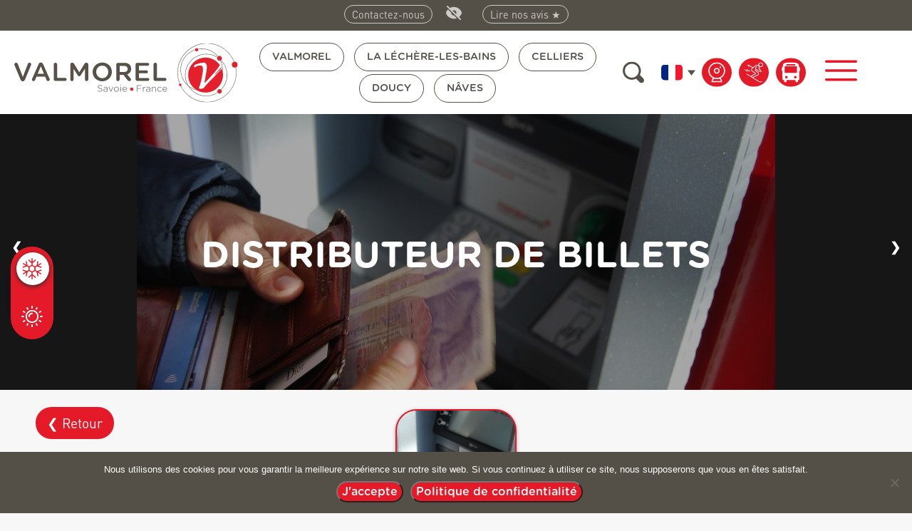

--- FILE ---
content_type: text/html; charset=UTF-8
request_url: https://www.valmorel.com/distributeur-de-billets/
body_size: 24865
content:
<!DOCTYPE html>
<html lang="fr-FR" prefix="og: https://ogp.me/ns#">

<head>
<title>Distributeur de billets - Valmorel</title>
<link data-rocket-prefetch href="https://www.gstatic.com" rel="dns-prefetch">
<link data-rocket-prefetch href="https://reservation.valmorel.com" rel="dns-prefetch">
<link data-rocket-prefetch href="https://gadget.open-system.fr" rel="dns-prefetch">
<link data-rocket-prefetch href="https://www.google-analytics.com" rel="dns-prefetch">
<link data-rocket-prefetch href="https://www.googletagmanager.com" rel="dns-prefetch">
<link data-rocket-prefetch href="https://unpkg.com" rel="dns-prefetch">
<link data-rocket-prefetch href="https://ajax.googleapis.com" rel="dns-prefetch">
<link data-rocket-prefetch href="https://code.jquery.com" rel="dns-prefetch">
<link data-rocket-prefetch href="https://widget.gatoreviews.com" rel="dns-prefetch">
<link data-rocket-prefetch href="https://cdnjs.cloudflare.com" rel="dns-prefetch">
<link data-rocket-prefetch href="https://www.jscache.com" rel="dns-prefetch">
<link data-rocket-prefetch href="https://www.google.com" rel="dns-prefetch"><link rel="preload" data-rocket-preload as="image" href="https://www.valmorel.com/wp-content/themes/yatatheme/img/logo_alone.svg" fetchpriority="high">
		<meta charset="UTF-8">
	<meta http-equiv="x-ua-compatible" content="ie=edge">
	<meta name="viewport" content="width=device-width, initial-scale=1">
	<script type="text/javascript" src="https://gadget.open-system.fr/widgets-libs/rel/noyau-1.0.min.js"></script>

	<!-- CSS -->
	<link rel="icon" type="image/x-icon" href="https://www.valmorel.com/wp-content/themes/yatatheme/img/favicon.ico">
	<link rel="stylesheet" href="https://www.valmorel.com/wp-content/themes/yatatheme/css/bootstrapgrid.css" type="text/css" media="all">
	<link rel="stylesheet" href="https://www.valmorel.com/wp-content/themes/yatatheme/css/forms.css" type="text/css" media="all">
	<link rel="stylesheet" href="https://www.valmorel.com/wp-content/themes/yatatheme/style.css" type="text/css" media="all">
	<link rel="stylesheet" type="text/css" href="https://www.valmorel.com/wp-content/themes/yatatheme/css/vc_buttons.css"/>
	<link  href="https://unpkg.com/leaflet@1.3.4/dist/leaflet.css?ver=5.0.3" rel="stylesheet">
	<link rel="stylesheet" type="text/css" href="https://www.valmorel.com/wp-content/themes/yatatheme/css/print.css" media="print">
	<link rel="stylesheet" type="text/css" href="https://www.valmorel.com/wp-content/themes/yatatheme/slick/slick.css"/>

	<!-- WP-HEAD --><link rel="alternate" hreflang="fr" href="https://www.valmorel.com/distributeur-de-billets/" />
<link rel="alternate" hreflang="en" href="https://www.valmorel.com/en/distributeur-de-billets-2/" />
<link rel="alternate" hreflang="nl" href="https://www.valmorel.com/nl/distributeur-de-billets-3/" />
<link rel="alternate" hreflang="x-default" href="https://www.valmorel.com/distributeur-de-billets/" />

<!-- Google Tag Manager for WordPress by gtm4wp.com -->
<script data-cfasync="false" data-pagespeed-no-defer>
	var gtm4wp_datalayer_name = "dataLayer";
	var dataLayer = dataLayer || [];
</script>
<!-- End Google Tag Manager for WordPress by gtm4wp.com -->
<!-- Optimisation des moteurs de recherche par Rank Math - https://rankmath.com/ -->
<meta name="robots" content="follow, index, max-snippet:-1, max-video-preview:-1, max-image-preview:large"/>
<link rel="canonical" href="https://www.valmorel.com/distributeur-de-billets/" />
<meta property="og:locale" content="fr_FR" />
<meta property="og:type" content="article" />
<meta property="og:title" content="Distributeur de billets - Valmorel" />
<meta property="og:url" content="https://www.valmorel.com/distributeur-de-billets/" />
<meta property="og:site_name" content="Valmorel" />
<meta name="twitter:card" content="summary_large_image" />
<meta name="twitter:title" content="Distributeur de billets - Valmorel" />
<!-- /Extension Rank Math WordPress SEO -->

<link rel='dns-prefetch' href='//ajax.googleapis.com' />
<link rel="alternate" title="oEmbed (JSON)" type="application/json+oembed" href="https://www.valmorel.com/wp-json/oembed/1.0/embed?url=https%3A%2F%2Fwww.valmorel.com%2Fdistributeur-de-billets%2F" />
<link rel="alternate" title="oEmbed (XML)" type="text/xml+oembed" href="https://www.valmorel.com/wp-json/oembed/1.0/embed?url=https%3A%2F%2Fwww.valmorel.com%2Fdistributeur-de-billets%2F&#038;format=xml" />
<style id='wp-img-auto-sizes-contain-inline-css' type='text/css'>
img:is([sizes=auto i],[sizes^="auto," i]){contain-intrinsic-size:3000px 1500px}
/*# sourceURL=wp-img-auto-sizes-contain-inline-css */
</style>
<link rel='stylesheet' id='brochure-css' href='https://www.valmorel.com/wp-content/plugins/vc-brochures/css/styles.css?ver=6.9' type='text/css' media='all' />
<link rel='stylesheet' id='yatadata_backend_css-css' href='https://www.valmorel.com/wp-content/plugins/yatadata/public/styles/style.css?ver=6.9' type='text/css' media='all' />
<link rel='stylesheet' id='sbi_styles-css' href='https://www.valmorel.com/wp-content/plugins/instagram-feed/css/sbi-styles.min.css?ver=6.10.0' type='text/css' media='all' />
<style id='wp-emoji-styles-inline-css' type='text/css'>

	img.wp-smiley, img.emoji {
		display: inline !important;
		border: none !important;
		box-shadow: none !important;
		height: 1em !important;
		width: 1em !important;
		margin: 0 0.07em !important;
		vertical-align: -0.1em !important;
		background: none !important;
		padding: 0 !important;
	}
/*# sourceURL=wp-emoji-styles-inline-css */
</style>
<link rel='stylesheet' id='wp-block-library-css' href='https://www.valmorel.com/wp-includes/css/dist/block-library/style.min.css?ver=6.9' type='text/css' media='all' />
<style id='global-styles-inline-css' type='text/css'>
:root{--wp--preset--aspect-ratio--square: 1;--wp--preset--aspect-ratio--4-3: 4/3;--wp--preset--aspect-ratio--3-4: 3/4;--wp--preset--aspect-ratio--3-2: 3/2;--wp--preset--aspect-ratio--2-3: 2/3;--wp--preset--aspect-ratio--16-9: 16/9;--wp--preset--aspect-ratio--9-16: 9/16;--wp--preset--color--black: #000000;--wp--preset--color--cyan-bluish-gray: #abb8c3;--wp--preset--color--white: #ffffff;--wp--preset--color--pale-pink: #f78da7;--wp--preset--color--vivid-red: #cf2e2e;--wp--preset--color--luminous-vivid-orange: #ff6900;--wp--preset--color--luminous-vivid-amber: #fcb900;--wp--preset--color--light-green-cyan: #7bdcb5;--wp--preset--color--vivid-green-cyan: #00d084;--wp--preset--color--pale-cyan-blue: #8ed1fc;--wp--preset--color--vivid-cyan-blue: #0693e3;--wp--preset--color--vivid-purple: #9b51e0;--wp--preset--gradient--vivid-cyan-blue-to-vivid-purple: linear-gradient(135deg,rgb(6,147,227) 0%,rgb(155,81,224) 100%);--wp--preset--gradient--light-green-cyan-to-vivid-green-cyan: linear-gradient(135deg,rgb(122,220,180) 0%,rgb(0,208,130) 100%);--wp--preset--gradient--luminous-vivid-amber-to-luminous-vivid-orange: linear-gradient(135deg,rgb(252,185,0) 0%,rgb(255,105,0) 100%);--wp--preset--gradient--luminous-vivid-orange-to-vivid-red: linear-gradient(135deg,rgb(255,105,0) 0%,rgb(207,46,46) 100%);--wp--preset--gradient--very-light-gray-to-cyan-bluish-gray: linear-gradient(135deg,rgb(238,238,238) 0%,rgb(169,184,195) 100%);--wp--preset--gradient--cool-to-warm-spectrum: linear-gradient(135deg,rgb(74,234,220) 0%,rgb(151,120,209) 20%,rgb(207,42,186) 40%,rgb(238,44,130) 60%,rgb(251,105,98) 80%,rgb(254,248,76) 100%);--wp--preset--gradient--blush-light-purple: linear-gradient(135deg,rgb(255,206,236) 0%,rgb(152,150,240) 100%);--wp--preset--gradient--blush-bordeaux: linear-gradient(135deg,rgb(254,205,165) 0%,rgb(254,45,45) 50%,rgb(107,0,62) 100%);--wp--preset--gradient--luminous-dusk: linear-gradient(135deg,rgb(255,203,112) 0%,rgb(199,81,192) 50%,rgb(65,88,208) 100%);--wp--preset--gradient--pale-ocean: linear-gradient(135deg,rgb(255,245,203) 0%,rgb(182,227,212) 50%,rgb(51,167,181) 100%);--wp--preset--gradient--electric-grass: linear-gradient(135deg,rgb(202,248,128) 0%,rgb(113,206,126) 100%);--wp--preset--gradient--midnight: linear-gradient(135deg,rgb(2,3,129) 0%,rgb(40,116,252) 100%);--wp--preset--font-size--small: 13px;--wp--preset--font-size--medium: 20px;--wp--preset--font-size--large: 36px;--wp--preset--font-size--x-large: 42px;--wp--preset--spacing--20: 0.44rem;--wp--preset--spacing--30: 0.67rem;--wp--preset--spacing--40: 1rem;--wp--preset--spacing--50: 1.5rem;--wp--preset--spacing--60: 2.25rem;--wp--preset--spacing--70: 3.38rem;--wp--preset--spacing--80: 5.06rem;--wp--preset--shadow--natural: 6px 6px 9px rgba(0, 0, 0, 0.2);--wp--preset--shadow--deep: 12px 12px 50px rgba(0, 0, 0, 0.4);--wp--preset--shadow--sharp: 6px 6px 0px rgba(0, 0, 0, 0.2);--wp--preset--shadow--outlined: 6px 6px 0px -3px rgb(255, 255, 255), 6px 6px rgb(0, 0, 0);--wp--preset--shadow--crisp: 6px 6px 0px rgb(0, 0, 0);}:where(.is-layout-flex){gap: 0.5em;}:where(.is-layout-grid){gap: 0.5em;}body .is-layout-flex{display: flex;}.is-layout-flex{flex-wrap: wrap;align-items: center;}.is-layout-flex > :is(*, div){margin: 0;}body .is-layout-grid{display: grid;}.is-layout-grid > :is(*, div){margin: 0;}:where(.wp-block-columns.is-layout-flex){gap: 2em;}:where(.wp-block-columns.is-layout-grid){gap: 2em;}:where(.wp-block-post-template.is-layout-flex){gap: 1.25em;}:where(.wp-block-post-template.is-layout-grid){gap: 1.25em;}.has-black-color{color: var(--wp--preset--color--black) !important;}.has-cyan-bluish-gray-color{color: var(--wp--preset--color--cyan-bluish-gray) !important;}.has-white-color{color: var(--wp--preset--color--white) !important;}.has-pale-pink-color{color: var(--wp--preset--color--pale-pink) !important;}.has-vivid-red-color{color: var(--wp--preset--color--vivid-red) !important;}.has-luminous-vivid-orange-color{color: var(--wp--preset--color--luminous-vivid-orange) !important;}.has-luminous-vivid-amber-color{color: var(--wp--preset--color--luminous-vivid-amber) !important;}.has-light-green-cyan-color{color: var(--wp--preset--color--light-green-cyan) !important;}.has-vivid-green-cyan-color{color: var(--wp--preset--color--vivid-green-cyan) !important;}.has-pale-cyan-blue-color{color: var(--wp--preset--color--pale-cyan-blue) !important;}.has-vivid-cyan-blue-color{color: var(--wp--preset--color--vivid-cyan-blue) !important;}.has-vivid-purple-color{color: var(--wp--preset--color--vivid-purple) !important;}.has-black-background-color{background-color: var(--wp--preset--color--black) !important;}.has-cyan-bluish-gray-background-color{background-color: var(--wp--preset--color--cyan-bluish-gray) !important;}.has-white-background-color{background-color: var(--wp--preset--color--white) !important;}.has-pale-pink-background-color{background-color: var(--wp--preset--color--pale-pink) !important;}.has-vivid-red-background-color{background-color: var(--wp--preset--color--vivid-red) !important;}.has-luminous-vivid-orange-background-color{background-color: var(--wp--preset--color--luminous-vivid-orange) !important;}.has-luminous-vivid-amber-background-color{background-color: var(--wp--preset--color--luminous-vivid-amber) !important;}.has-light-green-cyan-background-color{background-color: var(--wp--preset--color--light-green-cyan) !important;}.has-vivid-green-cyan-background-color{background-color: var(--wp--preset--color--vivid-green-cyan) !important;}.has-pale-cyan-blue-background-color{background-color: var(--wp--preset--color--pale-cyan-blue) !important;}.has-vivid-cyan-blue-background-color{background-color: var(--wp--preset--color--vivid-cyan-blue) !important;}.has-vivid-purple-background-color{background-color: var(--wp--preset--color--vivid-purple) !important;}.has-black-border-color{border-color: var(--wp--preset--color--black) !important;}.has-cyan-bluish-gray-border-color{border-color: var(--wp--preset--color--cyan-bluish-gray) !important;}.has-white-border-color{border-color: var(--wp--preset--color--white) !important;}.has-pale-pink-border-color{border-color: var(--wp--preset--color--pale-pink) !important;}.has-vivid-red-border-color{border-color: var(--wp--preset--color--vivid-red) !important;}.has-luminous-vivid-orange-border-color{border-color: var(--wp--preset--color--luminous-vivid-orange) !important;}.has-luminous-vivid-amber-border-color{border-color: var(--wp--preset--color--luminous-vivid-amber) !important;}.has-light-green-cyan-border-color{border-color: var(--wp--preset--color--light-green-cyan) !important;}.has-vivid-green-cyan-border-color{border-color: var(--wp--preset--color--vivid-green-cyan) !important;}.has-pale-cyan-blue-border-color{border-color: var(--wp--preset--color--pale-cyan-blue) !important;}.has-vivid-cyan-blue-border-color{border-color: var(--wp--preset--color--vivid-cyan-blue) !important;}.has-vivid-purple-border-color{border-color: var(--wp--preset--color--vivid-purple) !important;}.has-vivid-cyan-blue-to-vivid-purple-gradient-background{background: var(--wp--preset--gradient--vivid-cyan-blue-to-vivid-purple) !important;}.has-light-green-cyan-to-vivid-green-cyan-gradient-background{background: var(--wp--preset--gradient--light-green-cyan-to-vivid-green-cyan) !important;}.has-luminous-vivid-amber-to-luminous-vivid-orange-gradient-background{background: var(--wp--preset--gradient--luminous-vivid-amber-to-luminous-vivid-orange) !important;}.has-luminous-vivid-orange-to-vivid-red-gradient-background{background: var(--wp--preset--gradient--luminous-vivid-orange-to-vivid-red) !important;}.has-very-light-gray-to-cyan-bluish-gray-gradient-background{background: var(--wp--preset--gradient--very-light-gray-to-cyan-bluish-gray) !important;}.has-cool-to-warm-spectrum-gradient-background{background: var(--wp--preset--gradient--cool-to-warm-spectrum) !important;}.has-blush-light-purple-gradient-background{background: var(--wp--preset--gradient--blush-light-purple) !important;}.has-blush-bordeaux-gradient-background{background: var(--wp--preset--gradient--blush-bordeaux) !important;}.has-luminous-dusk-gradient-background{background: var(--wp--preset--gradient--luminous-dusk) !important;}.has-pale-ocean-gradient-background{background: var(--wp--preset--gradient--pale-ocean) !important;}.has-electric-grass-gradient-background{background: var(--wp--preset--gradient--electric-grass) !important;}.has-midnight-gradient-background{background: var(--wp--preset--gradient--midnight) !important;}.has-small-font-size{font-size: var(--wp--preset--font-size--small) !important;}.has-medium-font-size{font-size: var(--wp--preset--font-size--medium) !important;}.has-large-font-size{font-size: var(--wp--preset--font-size--large) !important;}.has-x-large-font-size{font-size: var(--wp--preset--font-size--x-large) !important;}
/*# sourceURL=global-styles-inline-css */
</style>

<style id='classic-theme-styles-inline-css' type='text/css'>
/*! This file is auto-generated */
.wp-block-button__link{color:#fff;background-color:#32373c;border-radius:9999px;box-shadow:none;text-decoration:none;padding:calc(.667em + 2px) calc(1.333em + 2px);font-size:1.125em}.wp-block-file__button{background:#32373c;color:#fff;text-decoration:none}
/*# sourceURL=/wp-includes/css/classic-themes.min.css */
</style>
<link rel='stylesheet' id='wp-components-css' href='https://www.valmorel.com/wp-includes/css/dist/components/style.min.css?ver=6.9' type='text/css' media='all' />
<link rel='stylesheet' id='wp-preferences-css' href='https://www.valmorel.com/wp-includes/css/dist/preferences/style.min.css?ver=6.9' type='text/css' media='all' />
<link rel='stylesheet' id='wp-block-editor-css' href='https://www.valmorel.com/wp-includes/css/dist/block-editor/style.min.css?ver=6.9' type='text/css' media='all' />
<link rel='stylesheet' id='popup-maker-block-library-style-css' href='https://www.valmorel.com/wp-content/plugins/popup-maker/dist/packages/block-library-style.css?ver=dbea705cfafe089d65f1' type='text/css' media='all' />
<link rel='stylesheet' id='cookie-notice-front-css' href='https://www.valmorel.com/wp-content/plugins/cookie-notice/css/front.min.css?ver=2.5.11' type='text/css' media='all' />
<link rel='stylesheet' id='wpml-legacy-dropdown-0-css' href='https://www.valmorel.com/wp-content/plugins/sitepress-multilingual-cms/templates/language-switchers/legacy-dropdown/style.min.css?ver=1' type='text/css' media='all' />
<style id='wpml-legacy-dropdown-0-inline-css' type='text/css'>
.wpml-ls-statics-shortcode_actions, .wpml-ls-statics-shortcode_actions .wpml-ls-sub-menu, .wpml-ls-statics-shortcode_actions a {border-color:#ffffff;}
/*# sourceURL=wpml-legacy-dropdown-0-inline-css */
</style>
<link rel='stylesheet' id='wp-members-css' href='https://www.valmorel.com/wp-content/plugins/wp-members/assets/css/forms/generic-no-float.min.css?ver=3.5.5.1' type='text/css' media='all' />
<link rel='stylesheet' id='tablepress-default-css' href='https://www.valmorel.com/wp-content/tablepress-combined.min.css?ver=57' type='text/css' media='all' />
<script type="text/javascript" src="https://www.valmorel.com/wp-content/plugins/yatadata-shortcodes/includes/js/wpFeSantizeTitle.js?ver=6.9" id="wpFeSanitizeTitle-js"></script>
<script type="text/javascript" src="https://ajax.googleapis.com/ajax/libs/jquery/1/jquery.min.js?ver=6.9" id="jquery-js"></script>
<script type="text/javascript" id="cookie-notice-front-js-before">
/* <![CDATA[ */
var cnArgs = {"ajaxUrl":"https:\/\/www.valmorel.com\/wp-admin\/admin-ajax.php","nonce":"5f748eeb55","hideEffect":"fade","position":"bottom","onScroll":true,"onScrollOffset":100,"onClick":false,"cookieName":"cookie_notice_accepted","cookieTime":2592000,"cookieTimeRejected":2592000,"globalCookie":false,"redirection":false,"cache":true,"revokeCookies":false,"revokeCookiesOpt":"automatic"};

//# sourceURL=cookie-notice-front-js-before
/* ]]> */
</script>
<script type="text/javascript" src="https://www.valmorel.com/wp-content/plugins/cookie-notice/js/front.min.js?ver=2.5.11" id="cookie-notice-front-js"></script>
<script type="text/javascript" src="https://www.valmorel.com/wp-content/plugins/sitepress-multilingual-cms/templates/language-switchers/legacy-dropdown/script.min.js?ver=1" id="wpml-legacy-dropdown-0-js"></script>
<script></script><link rel="https://api.w.org/" href="https://www.valmorel.com/wp-json/" /><meta name="generator" content="WordPress 6.9" />
<link rel='shortlink' href='https://www.valmorel.com/?p=109995' />
<meta name="generator" content="WPML ver:4.8.6 stt:37,1,4;" />

<!-- Google Tag Manager for WordPress by gtm4wp.com -->
<!-- GTM Container placement set to manual -->
<script data-cfasync="false" data-pagespeed-no-defer type="text/javascript">
	var dataLayer_content = {"pageTitle":"Distributeur de billets - Valmorel","pagePostType":"articlesyatadata","pagePostType2":"single-articlesyatadata","pagePostTerms":{"category_yatadata":["Services"],"meta":{"rank_math_internal_links_processed":1}},"postFormat":"standard"};
	dataLayer.push( dataLayer_content );
</script>
<script data-cfasync="false" data-pagespeed-no-defer type="text/javascript">
(function(w,d,s,l,i){w[l]=w[l]||[];w[l].push({'gtm.start':
new Date().getTime(),event:'gtm.js'});var f=d.getElementsByTagName(s)[0],
j=d.createElement(s),dl=l!='dataLayer'?'&l='+l:'';j.async=true;j.src=
'//www.googletagmanager.com/gtm.js?id='+i+dl;f.parentNode.insertBefore(j,f);
})(window,document,'script','dataLayer','GTM-WCSBT48');
</script>
<!-- End Google Tag Manager for WordPress by gtm4wp.com --><meta name="generator" content="Powered by WPBakery Page Builder - drag and drop page builder for WordPress."/>
<noscript><style> .wpb_animate_when_almost_visible { opacity: 1; }</style></noscript>

	<!-- JAVASCRIPT -->
	<script src="https://ajax.googleapis.com/ajax/libs/jquery/3.4.1/jquery.min.js"></script>
	<script src="https://www.valmorel.com/wp-content/themes/yatatheme/js/theme_script.js"></script>
	<script src="https://unpkg.com/leaflet@1.3.4/dist/leaflet.js?ver=5.0.3"></script>
	<script src="https://www.valmorel.com/wp-content/themes/yatatheme/js/modernizr.custom.js"></script>

	<script src="https://code.jquery.com/ui/1.12.1/jquery-ui.js"></script>
	<link rel="stylesheet" href="https://code.jquery.com/ui/1.12.1/themes/base/jquery-ui.css">

	<script type="text/javascript" src="https://widget.gatoreviews.com/widget.js" async></script>


<style id="rocket-lazyrender-inline-css">[data-wpr-lazyrender] {content-visibility: auto;}</style><meta name="generator" content="WP Rocket 3.20.2" data-wpr-features="wpr_preconnect_external_domains wpr_automatic_lazy_rendering wpr_oci wpr_desktop" /></head>

<body class="wp-singular articlesyatadata-template-default single single-articlesyatadata postid-109995 wp-theme-yatatheme cookies-not-set wpb-js-composer js-comp-ver-8.7.2 vc_responsive">
	
<!-- GTM Container placement set to manual -->
<!-- Google Tag Manager (noscript) -->
				<noscript><iframe src="https://www.googletagmanager.com/ns.html?id=GTM-WCSBT48" height="0" width="0" style="display:none;visibility:hidden" aria-hidden="true"></iframe></noscript>
<!-- End Google Tag Manager (noscript) -->
<!-- GTM Container placement set to manual -->
<!-- Google Tag Manager (noscript) -->

<script>var saison = getCookie('saison'); if (!saison) {setCookie('saison', 'hiver', 1);} </script>	<!-- <a href="#" id="scroll_to_top"><i class="fas fa-arrow-up"></i></a> -->

	<!-- FENETRES MODALS & MENU EN DISPLAY NONE -->
	

<!-- MODAL ACCESSIBILITÉ -->
<div  class="fondModal" id="modal">
	<div  class="modal slidedown">
		<div  class="modalContent">
			<span onclick="document.getElementById('modal').style.display='none'" class="modalClose">&times;</span>
			<h3>Accessibilité</h3>
			<p>Taille du texte<br>
			<a class="boutPleinRouge" onClick="fontSizePlus('defaut')">Par défaut</a>
			<a class="boutPleinRouge" onClick="fontSizePlus('augmente')">Augmentée</a>
			</p>
			<p>Interlignage<br>
			<a class="boutPleinRouge" onClick="setLinePlus('defaut')">Par défaut</a>
			<a class="boutPleinRouge" onClick="setLinePlus('augmente')">Augmenté</a>
			</p>
			<!-- <p>Contrastes
			<a class="boutPleinRouge" onClick="contPlus('defaut')">Par défaut</a>
			<a class="boutPleinRouge" onClick="contPlus('augmente')">Inversés</a>
			</p> -->
			<p>Police dyslexie<br>
			<a class="boutPleinRouge" onClick="fontTypePlus('defaut')">Par défaut</a>
			<a class="boutPleinRouge" onClick="fontTypePlus('augmente')">Adaptée</a>
			</p>
        </div>
	</div>
</div>


<!-- MODAL RECHERCHER SUR LE SITE -->
<div  class="fondModal" id="modal2">
	<div  class="modal slidedown">
		<div  class="modalContent">
			<span onclick="document.getElementById('modal2').style.display='none'" class="modalClose">&times;</span>
			<h3>Rechercher sur le site</h3>
			<p>
			<form action="https://www.valmorel.com" id="search-form" class="modalrech" method="get">
			   	<input type="text" name="s" id="s" placeholder="Votre recherche...">
			   	<input type="submit" value="Rechercher">
			</form>
			</p>
        </div>
	</div>
</div>


<!-- MODAL INSCRIPTION NEWSLETTER -->
<div  class="fondModal" id="modal3">
	<div  class="modal slidedown">
		<div  class="modalContent">
			<span onclick="document.getElementById('modal3').style.display='none'" class="modalClose">&times;</span>
			<h3>Inscription à la newsletter</h3>
			<p>			</p>
        </div>
	</div>
</div>	<!-- MODAL MENU ET SSMENU -->
<div  class="fondMenu MenuOff" id="menu">
	<!-- <div class="closeMenu" id="detect2">&times;</div> -->
	<div  class="menu">



		<div  class="slideleft" id="ssmenu0"><div class="headericonresp">
<div
	 class="wpml-ls-statics-shortcode_actions wpml-ls wpml-ls-legacy-dropdown js-wpml-ls-legacy-dropdown">
	<ul role="menu">

		<li role="none" tabindex="0" class="wpml-ls-slot-shortcode_actions wpml-ls-item wpml-ls-item-fr wpml-ls-current-language wpml-ls-first-item wpml-ls-item-legacy-dropdown">
			<a href="#" class="js-wpml-ls-item-toggle wpml-ls-item-toggle" role="menuitem" title="Passer à FR">
                                                    <img
            class="wpml-ls-flag"
            src="https://www.valmorel.com/wp-content/uploads/flags/france.svg"
            alt="FR"
            width=18
            height=12
    /></a>

			<ul class="wpml-ls-sub-menu" role="menu">
				
					<li class="wpml-ls-slot-shortcode_actions wpml-ls-item wpml-ls-item-en" role="none">
						<a href="https://www.valmorel.com/en/distributeur-de-billets-2/" class="wpml-ls-link" role="menuitem" aria-label="Passer à EN" title="Passer à EN">
                                                                <img
            class="wpml-ls-flag"
            src="https://www.valmorel.com/wp-content/uploads/flags/gb.svg"
            alt="EN"
            width=18
            height=12
    /></a>
					</li>

				
					<li class="wpml-ls-slot-shortcode_actions wpml-ls-item wpml-ls-item-nl wpml-ls-last-item" role="none">
						<a href="https://www.valmorel.com/nl/distributeur-de-billets-3/" class="wpml-ls-link" role="menuitem" aria-label="Passer à NL" title="Passer à NL">
                                                                <img
            class="wpml-ls-flag"
            src="https://www.valmorel.com/wp-content/plugins/sitepress-multilingual-cms/res/flags/nl.png"
            alt="NL"
            width=18
            height=12
    /></a>
					</li>

							</ul>

		</li>

	</ul>
</div>
				<a href="/webcams" class="boutPleinRouge"><?xml version="1.0" encoding="iso-8859-1"?>
<!-- Generator: Adobe Illustrator 19.0.0, SVG Export Plug-In . SVG Version: 6.00 Build 0)  -->
<svg version="1.1" id="Capa_1" xmlns="http://www.w3.org/2000/svg" xmlns:xlink="http://www.w3.org/1999/xlink" x="0px" y="0px"
	 viewBox="0 0 512 512" style="enable-background:new 0 0 512 512;" xml:space="preserve">
<g>
	<g>
		<path d="M471,215c0-57.429-22.364-111.42-62.972-152.028C367.42,22.364,313.429,0,256,0c-57.429,0-111.42,22.364-152.028,62.972
			C63.364,103.58,41,157.571,41,215s22.364,111.42,62.972,152.028c15.701,15.701,33.409,28.66,52.536,38.668
			C133.718,430.396,121,462.598,121,497v15h270v-15c0-34.401-12.718-66.604-35.508-91.303
			c19.127-10.008,36.835-22.968,52.536-38.668C448.636,326.42,471,272.429,471,215z M359.948,482H152.052
			c3.477-24.569,15.466-46.908,34.225-63.519C208.425,426.049,231.907,430,256,430s47.575-3.951,69.723-11.519
			C344.482,435.093,356.471,457.431,359.948,482z M256,400c-102.009,0-185-82.99-185-185S153.991,30,256,30s185,82.99,185,185
			S358.009,400,256,400z"/>
	</g>
</g>
<g>
	<g>
		<path d="M256,140c-41.355,0-75,33.645-75,75s33.645,75,75,75s75-33.645,75-75C331,173.645,297.355,140,256,140z M256,260
			c-24.813,0-45-20.187-45-45s20.187-45,45-45s45,20.187,45,45S280.813,260,256,260z"/>
	</g>
</g>
<g>
	<g>
		<circle cx="346" cy="125" r="20"/>
	</g>
</g>
<g>
</g>
<g>
</g>
<g>
</g>
<g>
</g>
<g>
</g>
<g>
</g>
<g>
</g>
<g>
</g>
<g>
</g>
<g>
</g>
<g>
</g>
<g>
</g>
<g>
</g>
<g>
</g>
<g>
</g>
</svg>
</a>
				<a href="/pistes-et-enneigement/" id="boutpiste" class="boutPleinRouge"><?xml version="1.0" encoding="utf-8"?>
<!-- Generator: Adobe Illustrator 14.0.0, SVG Export Plug-In . SVG Version: 6.00 Build 43363)  -->
<!DOCTYPE svg PUBLIC "-//W3C//DTD SVG 1.1//EN" "http://www.w3.org/Graphics/SVG/1.1/DTD/svg11.dtd">
<svg version="1.1" id="Calque_1" xmlns="http://www.w3.org/2000/svg" xmlns:xlink="http://www.w3.org/1999/xlink" x="0px" y="0px"
	 width="473.539px" height="512px" viewBox="25.668 0 473.539 512" enable-background="new 25.668 0 473.539 512"
	 xml:space="preserve">
<path fill="#FFFFFF" d="M439.454,0c-18.259-0.063-35.539,8.256-46.873,22.572c-11.333,14.313-15.47,33.039-11.221,50.798
	c-24.65-15.191-56.223-13.11-78.667,5.187l-58.679,47.674l-95.552-45.514l4.335-8.65c2.104-4.218,0.395-9.342-3.823-11.45
	c-4.219-2.104-9.342-0.396-11.451,3.822l-4.495,8.933l-26.899-12.799c-2.776-1.576-6.202-1.476-8.877,0.271
	s-4.151,4.835-3.827,8.014c0.324,3.177,2.394,5.905,5.37,7.073l26.6,12.669l-4.976,9.939c-2.105,4.218-0.396,9.346,3.823,11.449
	c4.218,2.105,9.342,0.396,11.449-3.822l5.116-10.236l88.532,42.198l-14.903,12.105c-5.198,4.245-9.596,9.39-12.978,15.186
	c-11.933,25.139-3.645,55.227,19.477,70.707l81.052,51.907l-84.095,37.394c-13.997,6.025-22.542,20.348-21.202,35.522
	L89.843,295.795c-2.605-1.625-5.878-1.728-8.576-0.267c-2.699,1.462-4.405,4.257-4.472,7.322c-0.063,3.069,1.521,5.933,4.159,7.506
	l313.377,191.107c24.942,15.341,56.74,13.816,80.104-3.839c3.769-2.828,4.53-8.179,1.703-11.947
	c-2.824-3.77-8.175-4.534-11.943-1.706c-17.793,13.427-41.989,14.583-60.981,2.917l-160.613-97.955
	c0.555-0.215,1.151-0.309,1.706-0.555l120.006-53.367c23.701-10.683,34.613-38.271,24.635-62.279
	c-3.701-8.893-10.049-16.438-18.18-21.607l-64.088-45.217l22.183-11.093l30.007,20.867l26.446,18.422
	c12.938,9.283,30.489,8.752,42.847-1.297l29.006,13.794c2.753,1.313,5.993,1.056,8.506-0.676c2.511-1.727,3.909-4.663,3.667-7.701
	c-0.238-3.043-2.086-5.722-4.835-7.03l-26.563-12.645c2.027-5.354,2.652-11.134,1.82-16.797c-1.43-9.248-6.577-17.508-14.251-22.866
	l-22.745-15.79l2.563-0.538c9.209-1.992,15.06-11.067,13.067-20.276l-5.116-23.594c-0.461-2.132-1.18-4.171-1.827-6.235
	c21.947,11.669,48.824,8.521,67.484-7.897c18.66-16.422,25.197-42.682,16.414-65.935C486.572,15.371,464.307-0.011,439.454,0z
	 M415.72,192.88c3.847,2.675,6.425,6.817,7.128,11.454c0.698,4.632-0.535,9.354-3.418,13.048c-6.162,7.112-16.754,8.3-24.342,2.729
	l-20.715-14.419l-12.505-8.7l-27.455-19.095h-0.043l-7.822-5.443c-3.55-2.465-6.034-6.189-6.943-10.415l-3.27-15.161
	c-0.965-4.425-0.129-9.053,2.324-12.86c2.447-3.808,6.311-6.487,10.734-7.442l17.313-3.746c4.604-0.995,7.532-5.533,6.537-10.139
	c-0.992-4.607-5.534-7.538-10.14-6.542l-17.309,3.745c-18.41,3.999-30.11,22.141-26.158,40.559l3.265,15.169
	c1.527,6.889,5.155,13.13,10.386,17.866l-17.496,8.761c-1.004,0.504-1.898,1.194-2.638,2.039c-3.261,3.769-4.714,8.768-3.976,13.694
	c0.676,4.772,3.375,9.025,7.405,11.67l64.72,45.679c5.331,3.335,9.502,8.235,11.943,14.036c6.403,15.43-0.609,33.159-15.846,40.024
	l-120.035,53.435c-4.284,1.901-9.158,1.96-13.485,0.16c-4.327-1.801-7.721-5.3-9.389-9.682c-2.895-8.976,1.608-18.664,10.334-22.241
	l84.095-37.445c5.729-2.55,9.596-8.045,10.067-14.302c0.474-6.256-2.526-12.267-7.812-15.651l-81.049-51.903
	c-15.594-10.634-21.37-30.892-13.728-48.153c2.319-3.861,5.295-7.291,8.8-10.127l88.25-71.664
	c20.33-16.612,49.953-15.09,68.474,3.523c7.399,7.389,12.505,16.762,14.699,26.986l5.115,23.588l-12.105,2.563
	c-4.987,1.065-8.869,4.999-9.869,10.001c-1,5.007,1.066,10.127,5.265,13.033L415.72,192.88z M439.454,102.376
	c-23.559,0-42.659-19.099-42.659-42.655c0-23.561,19.102-42.658,42.659-42.658c23.557,0,42.657,19.099,42.657,42.658
	C482.08,83.267,462.998,102.349,439.454,102.376z"/>
<path fill="#FFFFFF" d="M102.461,238.882c3.808,0.004,7.153-2.516,8.209-6.175c1.051-3.659-0.449-7.572-3.679-9.593l-68.252-42.657
	c-4.007-2.496-9.278-1.273-11.773,2.729c-2.5,4.007-1.277,9.279,2.729,11.774l68.251,42.659
	C99.305,238.452,100.867,238.89,102.461,238.882z"/>
<path fill="#FFFFFF" d="M89.409,194.926l68.251,42.659c4.003,2.495,9.274,1.272,11.771-2.729c2.499-4.008,1.277-9.274-2.729-11.774
	l-68.251-42.654c-4.004-2.5-9.275-1.277-11.775,2.729C84.179,187.158,85.402,192.431,89.409,194.926z"/>
</svg>
</a>
				<a href="/guide-et-infos-pratiques/navettes/" class="boutPleinRouge"><?xml version="1.0"?>
<svg xmlns="http://www.w3.org/2000/svg" xmlns:xlink="http://www.w3.org/1999/xlink" xmlns:svgjs="http://svgjs.com/svgjs" version="1.1" width="512px" height="512px" x="0" y="0" viewBox="0 0 45.437 45.437" style="enable-background:new 0 0 512 512" xml:space="preserve" class=""><g>
<g>
	<path d="M41.403,11.11c-0.371-3.627-0.962-6.451-1.897-7.561c-3.855-4.564-30.859-4.898-33.925,0   c-0.75,1.2-1.276,4.014-1.629,7.567c-1.139,0.134-2.026,1.093-2.026,2.267v4.443c0,0.988,0.626,1.821,1.5,2.146   c-0.207,6.998-0.039,14.299,0.271,17.93c0,2.803,1.883,2.338,1.883,2.338h1.765v3.026c0,1.2,1.237,2.171,2.761,2.171   c1.526,0,2.763-0.971,2.763-2.171V40.24h20.534v3.026c0,1.2,1.236,2.171,2.762,2.171c1.524,0,2.761-0.971,2.761-2.171V40.24h0.58   c0,0,2.216,0.304,2.358-1.016c0-3.621,0.228-11.646,0.04-19.221c0.929-0.291,1.607-1.147,1.607-2.177v-4.443   C43.512,12.181,42.582,11.206,41.403,11.11z M12.176,4.2h20.735v3.137H12.176V4.2z M12.472,36.667c-1.628,0-2.947-1.32-2.947-2.948   c0-1.627,1.319-2.946,2.947-2.946s2.948,1.319,2.948,2.946C15.42,35.347,14.101,36.667,12.472,36.667z M32.8,36.667   c-1.627,0-2.949-1.32-2.949-2.948c0-1.627,1.321-2.946,2.949-2.946s2.947,1.319,2.947,2.946   C35.748,35.347,34.428,36.667,32.8,36.667z M36.547,23.767H8.54V9.077h28.007V23.767z" fill="#ffffff" data-original="#000000" class=""/>
	<g>
	</g>
	<g>
	</g>
	<g>
	</g>
	<g>
	</g>
	<g>
	</g>
	<g>
	</g>
	<g>
	</g>
	<g>
	</g>
	<g>
	</g>
	<g>
	</g>
	<g>
	</g>
	<g>
	</g>
	<g>
	</g>
	<g>
	</g>
	<g>
	</g>
</g>
<g>
</g>
<g>
</g>
<g>
</g>
<g>
</g>
<g>
</g>
<g>
</g>
<g>
</g>
<g>
</g>
<g>
</g>
<g>
</g>
<g>
</g>
<g>
</g>
<g>
</g>
<g>
</g>
<g>
</g>
</g></svg>
</a>
				</div>
				<div class="lienMenu firstmenu553" ><span class="flechemenu"><</span><span class="intmenu" onClick="callSousMenu(553, 1, 0)">Votre séjour</span></div><div class="lienMenu firstmenu20714" ><span class="flechemenu"><</span><span class="intmenu" onClick="callSousMenu(20714, 1, 0)">Bikepark, VTT, Cyclos</span></div><div class="lienMenu firstmenu20721" ><span class="flechemenu"><</span><span class="intmenu" onClick="callSousMenu(20721, 1, 0)">Randonnées, trail</span></div><div class="lienMenu firstmenu270" ><span class="flechemenu"><</span><span class="intmenu" onClick="callSousMenu(270, 1, 0)">Activités hiver</span></div><div class="lienMenu firstmenu262" ><span class="flechemenu"><</span><span class="intmenu" onClick="callSousMenu(262, 1, 0)">Ski &#038; Glisse</span></div><div class="lienMenu firstmenu291" ><span class="flechemenu"><</span><span class="intmenu" onClick="callSousMenu(291, 1, 0)">Agenda</span></div><div class="lienMenu firstmenu302" ><span class="flechemenu"><</span><span class="intmenu" onClick="callSousMenu(302, 1, 0)">La destination</span></div><div class="lienMenu" id="im277"><a href="https://www.valmorel.com/thermalisme/" class="intmenu ">Thermalisme</a></div><div class="lienMenu firstmenu322" ><span class="flechemenu"><</span><span class="intmenu" onClick="callSousMenu(322, 1, 0)">Activités été</span></div><div class="lienMenu firstmenu48115" ><span class="flechemenu"><</span><span class="intmenu" onClick="callSousMenu(48115, 1, 0)">Villages et stations</span></div><div class="lienMenu" id="im62983"><a href="https://reservation.valmorel.com/z12992e2x66217m992_fr-.aspx" class="intmenu ">Boutique officielle</a></div></div><div  class="menuContent" id="ssmenu553" style="display:none;"><div class="titreMenu" onclick="document.getElementById('ssmenu553').style.display='none';"><span><</span> Retour</div><a href="https://www.valmorel.com/que-faire-a-valmorel-en-automne/" class="imageMenu300 imgpos0" style="background-image:url('https://www.valmorel.com/wp-content/uploads/2025/09/Valmorel-automne-©office-de-tourisme-Valmorel-2-300x300.jpg');"><span>Que faire à Valmorel en automne ?</span></a><div class="imageMenu300resp lienMenu" id="im117881"><a href="https://www.valmorel.com/que-faire-a-valmorel-en-automne/" class="intmenu ">Que faire à Valmorel en automne ?</a></div><div class="lienMenu firstmenu254" ><span class="flechemenu"><</span><span class="intmenu" onClick="callSousMenu(254, 1, 553)">Hébergements</span></div><div class="lienMenu firstmenu281" ><span class="flechemenu"><</span><span class="intmenu" onClick="callSousMenu(281, 1, 553)">Restaurants, bars</span></div><div class="lienMenu firstmenu288" ><span class="flechemenu"><</span><span class="intmenu" onClick="callSousMenu(288, 1, 553)">Commerces et services</span></div><div class="lienMenu firstmenu297" ><span class="flechemenu"><</span><span class="intmenu" onClick="callSousMenu(297, 1, 553)">Guide et infos pratiques</span></div><div class="lienMenu" id="im301"><a href="https://www.valmorel.com/offres-speciales/" class="intmenu ">Offres spéciales</a></div><div class="lienMenu" id="im73610"><a href="https://www.valmorel.com/groupes-seminaires/" class="intmenu ">Groupes &#038; séminaires</a></div><div class="lienMenu" id="im9840"><a href="https://reservation.valmorel.com" class="intmenu bouton">Je réserve mon séjour</a></div><div class="lienMenu" id="im9841"><a href="https://www.valmorelgestion.com/fr.html" class="intmenu bouton">Je réserve mon parking</a></div></div><div  class="menuContent" id="ssmenu254" style="display:none;"><div class="titreMenu" onclick="document.getElementById('ssmenu254').style.display='none';"><span><</span> Retour</div><div class="lienMenu" id="im623"><a href="https://www.valmorel.com/hebergements/agences-immobilieres/" class="intmenu ">Agences immobilières</a></div><div class="lienMenu" id="im624"><a href="https://www.valmorel.com/hebergements/hotels/" class="intmenu ">Hôtels</a></div><div class="lienMenu" id="im625"><a href="https://www.valmorel.com/hebergements/residences-de-tourisme/" class="intmenu ">Résidences</a></div><div class="lienMenu" id="im626"><a href="https://www.valmorel.com/hebergements/centres-et-villages-vacances/" class="intmenu ">Centres,villages et clubs de vacances</a></div><div class="lienMenu" id="im42970"><a href="https://www.valmorel.com/hebergements/refuges-et-gites-detapes/" class="intmenu ">Refuges et gîtes d’étapes</a></div><div class="lienMenu" id="im84302"><a href="https://www.valmorel.com/hebergements/logements-insolites/" class="intmenu ">Logements insolites</a></div><div class="lienMenu" id="im2731"><a href="https://www.valmorel.com/hebergements/hebergeurs-particuliers/" class="intmenu ">Hébergeurs particuliers</a></div></div><div  class="menuContent" id="ssmenu281" style="display:none;"><div class="titreMenu" onclick="document.getElementById('ssmenu281').style.display='none';"><span><</span> Retour</div><div class="lienMenu" id="im648"><a href="https://www.valmorel.com/restaurants-bars/restaurants/" class="intmenu ">Restaurants</a></div><div class="lienMenu" id="im2752"><a href="https://www.valmorel.com/restaurants-bars/restaurants-daltitude/" class="intmenu ">Restaurants d’altitude</a></div><div class="lienMenu" id="im649"><a href="https://www.valmorel.com/restaurants-bars/bars-discotheque/" class="intmenu ">Bars, discothèque</a></div></div><div  class="menuContent" id="ssmenu288" style="display:none;"><div class="titreMenu" onclick="document.getElementById('ssmenu288').style.display='none';"><span><</span> Retour</div><div class="lienMenu" id="im554"><a href="https://www.valmorel.com/commerces-et-services/alimentation/" class="intmenu ">Alimentation</a></div><div class="lienMenu" id="im283"><a href="https://www.valmorel.com/commerces-et-services/magasins-de-sport-shopping/" class="intmenu ">Magasin de sports – Shopping</a></div><div class="lienMenu" id="im285"><a href="https://www.valmorel.com/commerces-et-services/services/" class="intmenu ">Services</a></div><div class="lienMenu" id="im287"><a href="https://www.valmorel.com/commerces-et-services/sante/" class="intmenu ">Santé</a></div></div><div  class="menuContent" id="ssmenu297" style="display:none;"><div class="titreMenu" onclick="document.getElementById('ssmenu297').style.display='none';"><span><</span> Retour</div><div class="lienMenu" id="im116429"><a href="https://www.valmorel.com/guide-et-infos-pratiques/sejourner-avec-son-chien-a-valmorel/" class="intmenu ">Séjourner avec son chien à Valmorel !</a></div><div class="lienMenu" id="im117781"><a href="https://www.valmorel.com/accueil-pmr-ete/" class="intmenu ">Accueil PMR – été</a></div><div class="lienMenu" id="im292"><a href="https://www.valmorel.com/guide-et-infos-pratiques/acces/" class="intmenu ">Accès</a></div><div class="lienMenu" id="im294"><a href="https://www.valmorel.com/guide-et-infos-pratiques/navettes/" class="intmenu ">Navettes</a></div><div class="lienMenu" id="im24529"><a href="https://www.valmorel.com/guide-et-infos-pratiques/remontees-mecaniques-lete/" class="intmenu show-ete">Remontées mécaniques l’été</a></div><div class="lienMenu" id="im295"><a href="https://www.valmorel.com/guide-et-infos-pratiques/taxis-et-transports/" class="intmenu ">Taxis et transports</a></div><div class="lienMenu" id="im296"><a href="https://www.valmorel.com/guide-et-infos-pratiques/parkings/" class="intmenu ">Parkings</a></div><div class="lienMenu" id="im300"><a href="https://www.valmorel.com/guide-et-infos-pratiques/plans-brochures/" class="intmenu ">Plans, brochures</a></div><div class="lienMenu" id="im299"><a href="https://www.valmorel.com/guide-et-infos-pratiques/reseau-wifi/" class="intmenu ">Réseau wifi</a></div><div class="lienMenu" id="im112732"><a href="https://www.valmorel.com/guide-et-infos-pratiques/accueil-pmr/" class="intmenu ">Accueil PMR</a></div></div><div  class="menuContent" id="ssmenu20714" style="display:none;"><div class="titreMenu" onclick="document.getElementById('ssmenu20714').style.display='none';"><span><</span> Retour</div><div class="lienMenu" id="im20715"><a href="https://www.valmorel.com/activites-ete/bikepark-vtt-cyclos/le-domaine-vtt/" class="intmenu ">Le domaine VTT</a></div><div class="lienMenu" id="im20716"><a href="https://www.valmorel.com/activites-ete/bikepark-vtt-cyclos/ecoles-de-vtt/" class="intmenu ">Ecoles de VTT</a></div><div class="lienMenu" id="im74461"><a href="https://www.valmorel.com/activites-ete/bikepark-vtt-cyclos/locations-et-points-services/" class="intmenu ">Locations VTT et points services</a></div><div class="lienMenu" id="im20717"><a href="https://www.valmorel.com/activites-ete/bikepark-vtt-cyclos/les-disciplines/" class="intmenu ">Les disciplines</a></div><div class="lienMenu" id="im24434"><a href="https://www.valmorel.com/activites-ete/bikepark-vtt-cyclos/parcours-vae/" class="intmenu ">Parcours VAE</a></div><div class="lienMenu" id="im117064"><a href="https://www.valmorel.com/infos-cyclos/" class="intmenu ">Cyclotourisme</a></div><div class="lienMenu" id="im20720"><a href="https://valmorel.com/bikepark-vtt-cyclos/conseils/" class="intmenu ">Conseils</a></div><div class="lienMenu" id="im20719"><a href="https://www.valmorel.com/activites-ete/bikepark-vtt-cyclos/infos-pratiques/" class="intmenu ">Infos pratiques</a></div></div><div  class="menuContent" id="ssmenu20721" style="display:none;"><div class="titreMenu" onclick="document.getElementById('ssmenu20721').style.display='none';"><span><</span> Retour</div><div class="lienMenu" id="im20723"><a href="https://www.valmorel.com/activites-ete/randonnees-trail/randonnees/" class="intmenu ">Randonnées</a></div><div class="lienMenu" id="im20722"><a href="https://www.valmorel.com/activites-ete/randonnees-trail/sorties-accompagnees/" class="intmenu ">Sorties accompagnées</a></div><div class="lienMenu" id="im20724"><a href="https://www.valmorel.com/activites-ete/randonnees-trail/trail-a-valmorel-savoie/" class="intmenu ">Trail</a></div><div class="lienMenu" id="im54617"><a href="https://rando.valmorel.com/" class="intmenu ">Carte interactive</a></div></div><div  class="menuContent" id="ssmenu270" style="display:none;"><div class="titreMenu" onclick="document.getElementById('ssmenu270').style.display='none';"><span><</span> Retour</div><a href="https://www.valmorel.com/que-faire-a-valmorel-en-cas-de-mauvais-temps/" class="imageMenu300 imgpos0" style="background-image:url('https://www.valmorel.com/wp-content/uploads/2022/10/Valmorel-©Office-de-tourisme-Valmorel-27-300x300.jpg');"><span>Que faire à Valmorel en cas de mauvais temps ?</span></a><div class="imageMenu300resp lienMenu" id="im102769"><a href="https://www.valmorel.com/que-faire-a-valmorel-en-cas-de-mauvais-temps/" class="intmenu ">Que faire à Valmorel en cas de mauvais temps ?</a></div><div class="lienMenu firstmenu20725" ><span class="flechemenu"><</span><span class="intmenu" onClick="callSousMenu(20725, 1, 270)">Ski &#038; Glisse</span></div><div class="lienMenu firstmenu56760" ><span class="flechemenu"><</span><span class="intmenu" onClick="callSousMenu(56760, 1, 270)">Raquettes et marche nordique</span></div><div class="lienMenu" id="im272"><a href="https://www.valmorel.com/activites-hiver/chiens-de-traineaux/" class="intmenu ">Chiens de traîneaux</a></div><div class="lienMenu" id="im273"><a href="https://www.valmorel.com/activites-hiver/luge/" class="intmenu ">Luge</a></div><div class="lienMenu" id="im274"><a href="https://www.valmorel.com/activites-hiver/spa-bien-etre/" class="intmenu ">Spa &#038; Bien-être</a></div><div class="lienMenu" id="im275"><a href="https://www.valmorel.com/activites-hiver/les-coulisses-du-domaine-skiable/" class="intmenu ">Les coulisses du domaine skiable</a></div><div class="lienMenu" id="im561"><a href="https://www.valmorel.com/activites-hiver/activites-sensations/" class="intmenu ">Activités sensations</a></div><div class="lienMenu" id="im560"><a href="https://www.valmorel.com/activites-hiver/activites-insolites/" class="intmenu ">Activités insolites</a></div><div class="lienMenu" id="im85825"><a href="https://www.valmorel.com/agenda/cinema/" class="intmenu ">Cinéma</a></div></div><div  class="menuContent" id="ssmenu20725" style="display:none;"><div class="titreMenu" onclick="document.getElementById('ssmenu20725').style.display='none';"><span><</span> Retour</div><div class="lienMenu" id="im20732"><a href="https://www.valmorel.com/activites-hiver/ski-glisse/domaine-skiable/" class="intmenu ">Domaine skiable</a></div><div class="lienMenu" id="im20726"><a href="https://www.valmorel.com/activites-hiver/ski-glisse/snowpark-et-espaces-ludiques/" class="intmenu ">Snowpark et espaces ludiques</a></div><div class="lienMenu" id="im20727"><a href="https://www.valmorel.com/activites-hiver/ski-glisse/forfaits-ski-alpin/" class="intmenu ">Forfaits ski alpin</a></div><div class="lienMenu" id="im20728"><a href="https://www.valmorel.com/activites-hiver/ski-glisse/cours-de-ski/" class="intmenu ">Cours de ski</a></div><div class="lienMenu" id="im20729"><a href="https://www.valmorel.com/activites-hiver/ski-glisse/location-de-materiel/" class="intmenu ">Location de matériel</a></div><div class="lienMenu" id="im20730"><a href="https://www.valmorel.com/activites-hiver/ski-glisse/ski-de-fond/" class="intmenu ">Ski de fond</a></div><div class="lienMenu" id="im20731"><a href="https://www.valmorel.com/activites-hiver/ski-glisse/ski-de-randonnee/" class="intmenu ">Ski de randonnée</a></div></div><div  class="menuContent" id="ssmenu56760" style="display:none;"><div class="titreMenu" onclick="document.getElementById('ssmenu56760').style.display='none';"><span><</span> Retour</div><div class="lienMenu" id="im271"><a href="https://www.valmorel.com/activites-hiver/raquettes-marche-nordique/sorties-encadrees/" class="intmenu ">Sorties encadrées</a></div><div class="lienMenu" id="im56761"><a href="https://www.valmorel.com/activites-hiver/raquettes-marche-nordique/itineraires-nordiques/" class="intmenu ">Itinéraires nordiques</a></div></div><div  class="menuContent" id="ssmenu262" style="display:none;"><div class="titreMenu" onclick="document.getElementById('ssmenu262').style.display='none';"><span><</span> Retour</div><div class="lienMenu" id="im263"><a href="https://www.valmorel.com/activites-hiver/ski-glisse/domaine-skiable/" class="intmenu ">Domaine skiable</a></div><div class="lienMenu" id="im264"><a href="https://www.valmorel.com/activites-hiver/ski-glisse/snowpark-et-espaces-ludiques/" class="intmenu ">Snowpark et espaces ludiques</a></div><div class="lienMenu" id="im265"><a href="https://www.valmorel.com/activites-hiver/ski-glisse/forfaits-ski-alpin/" class="intmenu ">Forfaits ski alpin</a></div><div class="lienMenu" id="im266"><a href="https://www.valmorel.com/activites-hiver/ski-glisse/cours-de-ski/" class="intmenu ">Cours de ski</a></div><div class="lienMenu" id="im267"><a href="https://www.valmorel.com/activites-hiver/ski-glisse/location-de-materiel/" class="intmenu ">Location de matériel</a></div><div class="lienMenu" id="im268"><a href="https://www.valmorel.com/activites-hiver/ski-glisse/ski-de-fond/" class="intmenu ">Ski de fond</a></div><div class="lienMenu" id="im269"><a href="https://www.valmorel.com/activites-hiver/ski-glisse/ski-de-randonnee/" class="intmenu ">Ski de randonnée</a></div><div class="lienMenu" id="im286"><a href="https://www.valmorel.com/commerces-et-services/clubs-enfants/" class="intmenu ">Clubs enfants</a></div><div class="lienMenu" id="im555"><a href="https://skipass.valmorel.com/fr/tarifs-forfaits-valmorel" class="intmenu bouton">Je réserve mon forfait</a></div><div class="lienMenu" id="im9842"><a href="https://www.esf-valmorel.com/" class="intmenu bouton">Je réserve mes cours de ski</a></div></div><div  class="menuContent" id="ssmenu291" style="display:none;"><div class="titreMenu" onclick="document.getElementById('ssmenu291').style.display='none';"><span><</span> Retour</div><div class="lienMenu" id="im289"><a href="https://www.valmorel.com/agenda/les-animations/" class="intmenu ">Les animations</a></div><div class="lienMenu" id="im9918"><a href="https://www.valmorel.com/category/evenements-hiver/" class="intmenu ">Événements Hiver</a></div><div class="lienMenu" id="im9917"><a href="https://www.valmorel.com/category/evenements-ete/" class="intmenu ">Événements Été</a></div><div class="lienMenu" id="im2730"><a href="https://www.valmorel.com/agenda/cinema/" class="intmenu ">Cinéma</a></div></div><div  class="menuContent" id="ssmenu302" style="display:none;"><div class="titreMenu" onclick="document.getElementById('ssmenu302').style.display='none';"><span><</span> Retour</div><div class="lienMenu" id="im303"><a href="https://www.valmorel.com/la-destination/histoire/" class="intmenu ">Histoire</a></div><div class="lienMenu" id="im278"><a href="https://www.valmorel.com/la-destination/patrimoine-et-culture/" class="intmenu ">Patrimoine et culture</a></div><div class="lienMenu" id="im86272"><a href="https://www.valmorel.com/le-pastoralisme/" class="intmenu ">Le pastoralisme</a></div><div class="lienMenu" id="im304"><a href="https://www.valmorel.com/la-destination/lieux-incontournables/" class="intmenu ">Lieux incontournables</a></div><div class="lienMenu" id="im21153"><a href="https://reservation.valmorel.com/z12992_fr-boutique-valmorel.aspx" class="intmenu bouton">Boutique officielle</a></div></div><div  class="menuContent" id="ssmenu322" style="display:none;"><div class="titreMenu" onclick="document.getElementById('ssmenu322').style.display='none';"><span><</span> Retour</div><a href="https://www.valmorel.com/le-passaventure/" class="imageMenu300 imgpos0" style="background-image:url('https://www.valmorel.com/wp-content/uploads/2020/06/Passaventure-baniere-300x280.png');"><span>Pass’Aventure</span></a><div class="imageMenu300resp lienMenu" id="im116679"><a href="https://www.valmorel.com/le-passaventure/" class="intmenu ">Pass’Aventure</a></div><div class="lienMenu firstmenu305" ><span class="flechemenu"><</span><span class="intmenu" onClick="callSousMenu(305, 1, 322)">Bikepark, VTT, Cyclos</span></div><div class="lienMenu firstmenu315" ><span class="flechemenu"><</span><span class="intmenu" onClick="callSousMenu(315, 1, 322)">Randonnées, trail</span></div><div class="lienMenu" id="im316"><a href="https://www.valmorel.com/activites-ete/eaux-vives/" class="intmenu ">Eaux vives</a></div><div class="lienMenu" id="im317"><a href="https://www.valmorel.com/activites-ete/piscines/" class="intmenu ">Piscines</a></div><div class="lienMenu" id="im318"><a href="https://www.valmorel.com/activites-ete/activites-sensations/" class="intmenu ">Activités sensations</a></div><div class="lienMenu" id="im319"><a href="https://www.valmorel.com/activites-ete/avec-les-animaux/" class="intmenu ">Avec les animaux</a></div><div class="lienMenu" id="im320"><a href="https://www.valmorel.com/activites-ete/spa-bien-etre/" class="intmenu ">Spa &#038; bien être</a></div><div class="lienMenu" id="im321"><a href="https://www.valmorel.com/activites-ete/activites-sport-loisirs/" class="intmenu ">Activités sports et loisirs</a></div><div class="lienMenu" id="im73997"><a href="https://www.valmorel.com/guide-et-infos-pratiques/remontees-mecaniques-lete/" class="intmenu ">Remontées mécaniques</a></div><div class="lienMenu" id="im24460"><a href="https://www.valmorel.com/activites-ete/equipements-sport-et-loisirs/" class="intmenu ">Equipements sport et loisirs</a></div><div class="lienMenu" id="im85824"><a href="https://www.valmorel.com/agenda/cinema/" class="intmenu ">Cinéma</a></div></div><div  class="menuContent" id="ssmenu305" style="display:none;"><div class="titreMenu" onclick="document.getElementById('ssmenu305').style.display='none';"><span><</span> Retour</div><div class="lienMenu" id="im117063"><a href="https://www.valmorel.com/infos-cyclos/" class="intmenu ">Cyclotourisme</a></div><div class="lienMenu" id="im307"><a href="https://www.valmorel.com/activites-ete/bikepark-vtt-cyclos/le-domaine-vtt/" class="intmenu ">Le domaine VTT</a></div><div class="lienMenu" id="im309"><a href="https://www.valmorel.com/activites-ete/bikepark-vtt-cyclos/ecoles-de-vtt/" class="intmenu ">Ecoles de VTT</a></div><div class="lienMenu" id="im74460"><a href="https://www.valmorel.com/activites-ete/bikepark-vtt-cyclos/locations-et-points-services/" class="intmenu ">Locations VTT et points services</a></div><div class="lienMenu" id="im308"><a href="https://www.valmorel.com/activites-ete/bikepark-vtt-cyclos/les-disciplines/" class="intmenu ">Les disciplines</a></div><div class="lienMenu" id="im10496"><a href="https://valmorel.com/bikepark-vtt-cyclos/conseils/" class="intmenu ">Conseils</a></div><div class="lienMenu" id="im306"><a href="https://www.valmorel.com/activites-ete/bikepark-vtt-cyclos/infos-pratiques/" class="intmenu ">Infos pratiques</a></div></div><div  class="menuContent" id="ssmenu315" style="display:none;"><div class="titreMenu" onclick="document.getElementById('ssmenu315').style.display='none';"><span><</span> Retour</div><div class="lienMenu" id="im312"><a href="https://www.valmorel.com/activites-ete/randonnees-trail/randonnees/" class="intmenu ">Randonnées</a></div><div class="lienMenu" id="im313"><a href="https://www.valmorel.com/activites-ete/randonnees-trail/sorties-accompagnees/" class="intmenu ">Sorties accompagnées</a></div><div class="lienMenu" id="im723"><a href="https://www.valmorel.com/activites-ete/randonnees-trail/trail-a-valmorel-savoie/" class="intmenu ">Trail</a></div><div class="lienMenu" id="im54616"><a href="https://rando.valmorel.com/" class="intmenu ">Carte interactive</a></div></div><div  class="menuContent" id="ssmenu48115" style="display:none;"><div class="titreMenu" onclick="document.getElementById('ssmenu48115').style.display='none';"><span><</span> Retour</div><div class="lienMenu" id="im48114"><a href="https://www.valmorel.com/villages-et-stations/valmorel/" class="intmenu ">Valmorel</a></div><div class="lienMenu" id="im48110"><a href="https://www.valmorel.com/villages-et-stations/la-lechere-les-bains/" class="intmenu ">La Léchère-les-Bains</a></div><div class="lienMenu" id="im48111"><a href="https://www.valmorel.com/villages-et-stations/celliers/" class="intmenu ">Celliers</a></div><div class="lienMenu" id="im48112"><a href="https://www.valmorel.com/villages-et-stations/doucy/" class="intmenu ">Doucy</a></div><div class="lienMenu" id="im48113"><a href="https://www.valmorel.com/villages-et-stations/naves/" class="intmenu ">Nâves</a></div></div>	
	</div>
</div>
	<!-- PRE-HEADER -->
	<div  class="preheader">
		<!-- <a class="infoCovid" href="https://www.valmorel.com/informations-covid-19/">Informations COVID-19</a> -->
		<span></span><a href="/contactez-nous/" class="bout">Contactez-nous</a>
		<!--<a class="icone" href="/handicap"></a>-->
		<a class="icone" onclick="document.getElementById('modal').style.display='block'"><svg height="511pt" viewBox="0 -21 511.95733 511" width="511pt" xmlns="http://www.w3.org/2000/svg"><path d="m506.675781 261.882812c7.042969-16.984374 7.042969-36.460937 0-53.460937-41.621093-100.398437-140.03125-165.269531-250.707031-165.269531-46.484375 0-90.796875 11.453125-129.644531 32.191406l-68.605469-68.609375c-8.34375-8.339844-21.824219-8.339844-30.167969 0-8.339843 8.339844-8.339843 21.824219 0 30.164063l271.488281 271.488281 86.484376 86.488281 68.675781 68.671875c4.179687 4.179687 9.640625 6.269531 15.101562 6.269531 5.460938 0 10.921875-2.089844 15.082031-6.25 8.34375-8.339844 8.34375-21.824218 0-30.164062l-62.144531-62.144532c36.632813-27.882812 66.09375-65.109374 84.4375-109.375zm-293.90625-100.097656c12.648438-7.574218 27.390625-11.96875 43.199219-11.96875 47.0625 0 85.332031 38.273438 85.332031 85.335938 0 15.804687-4.394531 30.546875-11.96875 43.199218zm0 0"/><path d="m255.96875 320.484375c-47.0625 0-85.335938-38.273437-85.335938-85.332031 0-3.09375.597657-6.019532.917969-9.003906l-106.152343-106.15625c-25.34375 24.707031-46.058594 54.464843-60.117188 88.429687-7.042969 16.980469-7.042969 36.457031 0 53.460937 41.597656 100.394532 140.007812 165.269532 250.6875 165.269532 34.496094 0 67.796875-6.316406 98.558594-18.027344l-89.558594-89.558594c-2.984375.320313-5.90625.917969-9 .917969zm0 0"/></svg></a>
		<a href="/les-avis-sur-valmorel/" class="bout">Lire nos avis &#9733;</a>
	</div>
	<!-- HEADER -->
	<div  class="stickyHeader nav-top">
		<div  class="containerSticky">
			<!-- LOGO -->
			<div  class="mainLogo">
				<a href="/"><img src="https://www.valmorel.com/wp-content/themes/yatatheme/img/logo.svg" alt="Logo Valmorel"></a>
			</div>

			
			<!-- 5 VILLAGES -->
			<div  id="cinqvillages" class="cinqvill hiver">
				<span class="villstat">Villages et stations :</span>

				<span class="villeshiver">
					<a href="/villages-et-stations/valmorel/" class="bout">Valmorel</a>
					<a href="/villages-et-stations/la-lechere-les-bains/" class="bout">La Léchère-les-bains</a>
					<a href="/villages-et-stations/celliers/" class="bout">Celliers</a>
					<a href="/villages-et-stations/doucy/" class="bout">Doucy</a>
					<a href="/villages-et-stations/naves/" class="bout">Nâves</a>
				</span>
			</div>

			<div  class="headright">
				<script type="text/javascript" >
								( function() {
				var widgetPanier = AllianceReseaux.Widget.Instance( "Panier", { idPanier:"F5gWFxc", idIntegration:1368,
				langue:"fr" } );
				widgetPanier.Initialise();
				})();
				</script>
				<div id="widget-panier"></div>
				<a class="icone" onclick="document.getElementById('modal2').style.display='block'"><?xml version="1.0" encoding="iso-8859-1"?>
<!-- Generator: Adobe Illustrator 19.0.0, SVG Export Plug-In . SVG Version: 6.00 Build 0)  -->
<svg version="1.1" id="Capa_1" xmlns="http://www.w3.org/2000/svg" xmlns:xlink="http://www.w3.org/1999/xlink" x="0px" y="0px"
	 viewBox="0 0 513.28 513.28" style="enable-background:new 0 0 513.28 513.28;" xml:space="preserve">
<g>
	<g>
		<path d="M495.04,404.48L410.56,320c15.36-30.72,25.6-66.56,25.6-102.4C436.16,97.28,338.88,0,218.56,0S0.96,97.28,0.96,217.6
			s97.28,217.6,217.6,217.6c35.84,0,71.68-10.24,102.4-25.6l84.48,84.48c25.6,25.6,64,25.6,89.6,0
			C518.08,468.48,518.08,430.08,495.04,404.48z M218.56,384c-92.16,0-166.4-74.24-166.4-166.4S126.4,51.2,218.56,51.2
			s166.4,74.24,166.4,166.4S310.72,384,218.56,384z"/>
	</g>
</g>
<g>
</g>
<g>
</g>
<g>
</g>
<g>
</g>
<g>
</g>
<g>
</g>
<g>
</g>
<g>
</g>
<g>
</g>
<g>
</g>
<g>
</g>
<g>
</g>
<g>
</g>
<g>
</g>
<g>
</g>
</svg>
</a>
				
<div
	 class="wpml-ls-statics-shortcode_actions wpml-ls wpml-ls-legacy-dropdown js-wpml-ls-legacy-dropdown">
	<ul role="menu">

		<li role="none" tabindex="0" class="wpml-ls-slot-shortcode_actions wpml-ls-item wpml-ls-item-fr wpml-ls-current-language wpml-ls-first-item wpml-ls-item-legacy-dropdown">
			<a href="#" class="js-wpml-ls-item-toggle wpml-ls-item-toggle" role="menuitem" title="Passer à FR">
                                                    <img
            class="wpml-ls-flag"
            src="https://www.valmorel.com/wp-content/uploads/flags/france.svg"
            alt="FR"
            width=18
            height=12
    /></a>

			<ul class="wpml-ls-sub-menu" role="menu">
				
					<li class="wpml-ls-slot-shortcode_actions wpml-ls-item wpml-ls-item-en" role="none">
						<a href="https://www.valmorel.com/en/distributeur-de-billets-2/" class="wpml-ls-link" role="menuitem" aria-label="Passer à EN" title="Passer à EN">
                                                                <img
            class="wpml-ls-flag"
            src="https://www.valmorel.com/wp-content/uploads/flags/gb.svg"
            alt="EN"
            width=18
            height=12
    /></a>
					</li>

				
					<li class="wpml-ls-slot-shortcode_actions wpml-ls-item wpml-ls-item-nl wpml-ls-last-item" role="none">
						<a href="https://www.valmorel.com/nl/distributeur-de-billets-3/" class="wpml-ls-link" role="menuitem" aria-label="Passer à NL" title="Passer à NL">
                                                                <img
            class="wpml-ls-flag"
            src="https://www.valmorel.com/wp-content/plugins/sitepress-multilingual-cms/res/flags/nl.png"
            alt="NL"
            width=18
            height=12
    /></a>
					</li>

							</ul>

		</li>

	</ul>
</div>

				<span id="cametpistes" class="hiver">
				<a href="/webcams" class="boutPleinRouge"><?xml version="1.0" encoding="iso-8859-1"?>
<!-- Generator: Adobe Illustrator 19.0.0, SVG Export Plug-In . SVG Version: 6.00 Build 0)  -->
<svg version="1.1" id="Capa_1" xmlns="http://www.w3.org/2000/svg" xmlns:xlink="http://www.w3.org/1999/xlink" x="0px" y="0px"
	 viewBox="0 0 512 512" style="enable-background:new 0 0 512 512;" xml:space="preserve">
<g>
	<g>
		<path d="M471,215c0-57.429-22.364-111.42-62.972-152.028C367.42,22.364,313.429,0,256,0c-57.429,0-111.42,22.364-152.028,62.972
			C63.364,103.58,41,157.571,41,215s22.364,111.42,62.972,152.028c15.701,15.701,33.409,28.66,52.536,38.668
			C133.718,430.396,121,462.598,121,497v15h270v-15c0-34.401-12.718-66.604-35.508-91.303
			c19.127-10.008,36.835-22.968,52.536-38.668C448.636,326.42,471,272.429,471,215z M359.948,482H152.052
			c3.477-24.569,15.466-46.908,34.225-63.519C208.425,426.049,231.907,430,256,430s47.575-3.951,69.723-11.519
			C344.482,435.093,356.471,457.431,359.948,482z M256,400c-102.009,0-185-82.99-185-185S153.991,30,256,30s185,82.99,185,185
			S358.009,400,256,400z"/>
	</g>
</g>
<g>
	<g>
		<path d="M256,140c-41.355,0-75,33.645-75,75s33.645,75,75,75s75-33.645,75-75C331,173.645,297.355,140,256,140z M256,260
			c-24.813,0-45-20.187-45-45s20.187-45,45-45s45,20.187,45,45S280.813,260,256,260z"/>
	</g>
</g>
<g>
	<g>
		<circle cx="346" cy="125" r="20"/>
	</g>
</g>
<g>
</g>
<g>
</g>
<g>
</g>
<g>
</g>
<g>
</g>
<g>
</g>
<g>
</g>
<g>
</g>
<g>
</g>
<g>
</g>
<g>
</g>
<g>
</g>
<g>
</g>
<g>
</g>
<g>
</g>
</svg>
</a>
				<a href="/pistes-et-enneigement/" id="boutpiste" class="boutPleinRouge"><?xml version="1.0" encoding="utf-8"?>
<!-- Generator: Adobe Illustrator 14.0.0, SVG Export Plug-In . SVG Version: 6.00 Build 43363)  -->
<!DOCTYPE svg PUBLIC "-//W3C//DTD SVG 1.1//EN" "http://www.w3.org/Graphics/SVG/1.1/DTD/svg11.dtd">
<svg version="1.1" id="Calque_1" xmlns="http://www.w3.org/2000/svg" xmlns:xlink="http://www.w3.org/1999/xlink" x="0px" y="0px"
	 width="473.539px" height="512px" viewBox="25.668 0 473.539 512" enable-background="new 25.668 0 473.539 512"
	 xml:space="preserve">
<path fill="#FFFFFF" d="M439.454,0c-18.259-0.063-35.539,8.256-46.873,22.572c-11.333,14.313-15.47,33.039-11.221,50.798
	c-24.65-15.191-56.223-13.11-78.667,5.187l-58.679,47.674l-95.552-45.514l4.335-8.65c2.104-4.218,0.395-9.342-3.823-11.45
	c-4.219-2.104-9.342-0.396-11.451,3.822l-4.495,8.933l-26.899-12.799c-2.776-1.576-6.202-1.476-8.877,0.271
	s-4.151,4.835-3.827,8.014c0.324,3.177,2.394,5.905,5.37,7.073l26.6,12.669l-4.976,9.939c-2.105,4.218-0.396,9.346,3.823,11.449
	c4.218,2.105,9.342,0.396,11.449-3.822l5.116-10.236l88.532,42.198l-14.903,12.105c-5.198,4.245-9.596,9.39-12.978,15.186
	c-11.933,25.139-3.645,55.227,19.477,70.707l81.052,51.907l-84.095,37.394c-13.997,6.025-22.542,20.348-21.202,35.522
	L89.843,295.795c-2.605-1.625-5.878-1.728-8.576-0.267c-2.699,1.462-4.405,4.257-4.472,7.322c-0.063,3.069,1.521,5.933,4.159,7.506
	l313.377,191.107c24.942,15.341,56.74,13.816,80.104-3.839c3.769-2.828,4.53-8.179,1.703-11.947
	c-2.824-3.77-8.175-4.534-11.943-1.706c-17.793,13.427-41.989,14.583-60.981,2.917l-160.613-97.955
	c0.555-0.215,1.151-0.309,1.706-0.555l120.006-53.367c23.701-10.683,34.613-38.271,24.635-62.279
	c-3.701-8.893-10.049-16.438-18.18-21.607l-64.088-45.217l22.183-11.093l30.007,20.867l26.446,18.422
	c12.938,9.283,30.489,8.752,42.847-1.297l29.006,13.794c2.753,1.313,5.993,1.056,8.506-0.676c2.511-1.727,3.909-4.663,3.667-7.701
	c-0.238-3.043-2.086-5.722-4.835-7.03l-26.563-12.645c2.027-5.354,2.652-11.134,1.82-16.797c-1.43-9.248-6.577-17.508-14.251-22.866
	l-22.745-15.79l2.563-0.538c9.209-1.992,15.06-11.067,13.067-20.276l-5.116-23.594c-0.461-2.132-1.18-4.171-1.827-6.235
	c21.947,11.669,48.824,8.521,67.484-7.897c18.66-16.422,25.197-42.682,16.414-65.935C486.572,15.371,464.307-0.011,439.454,0z
	 M415.72,192.88c3.847,2.675,6.425,6.817,7.128,11.454c0.698,4.632-0.535,9.354-3.418,13.048c-6.162,7.112-16.754,8.3-24.342,2.729
	l-20.715-14.419l-12.505-8.7l-27.455-19.095h-0.043l-7.822-5.443c-3.55-2.465-6.034-6.189-6.943-10.415l-3.27-15.161
	c-0.965-4.425-0.129-9.053,2.324-12.86c2.447-3.808,6.311-6.487,10.734-7.442l17.313-3.746c4.604-0.995,7.532-5.533,6.537-10.139
	c-0.992-4.607-5.534-7.538-10.14-6.542l-17.309,3.745c-18.41,3.999-30.11,22.141-26.158,40.559l3.265,15.169
	c1.527,6.889,5.155,13.13,10.386,17.866l-17.496,8.761c-1.004,0.504-1.898,1.194-2.638,2.039c-3.261,3.769-4.714,8.768-3.976,13.694
	c0.676,4.772,3.375,9.025,7.405,11.67l64.72,45.679c5.331,3.335,9.502,8.235,11.943,14.036c6.403,15.43-0.609,33.159-15.846,40.024
	l-120.035,53.435c-4.284,1.901-9.158,1.96-13.485,0.16c-4.327-1.801-7.721-5.3-9.389-9.682c-2.895-8.976,1.608-18.664,10.334-22.241
	l84.095-37.445c5.729-2.55,9.596-8.045,10.067-14.302c0.474-6.256-2.526-12.267-7.812-15.651l-81.049-51.903
	c-15.594-10.634-21.37-30.892-13.728-48.153c2.319-3.861,5.295-7.291,8.8-10.127l88.25-71.664
	c20.33-16.612,49.953-15.09,68.474,3.523c7.399,7.389,12.505,16.762,14.699,26.986l5.115,23.588l-12.105,2.563
	c-4.987,1.065-8.869,4.999-9.869,10.001c-1,5.007,1.066,10.127,5.265,13.033L415.72,192.88z M439.454,102.376
	c-23.559,0-42.659-19.099-42.659-42.655c0-23.561,19.102-42.658,42.659-42.658c23.557,0,42.657,19.099,42.657,42.658
	C482.08,83.267,462.998,102.349,439.454,102.376z"/>
<path fill="#FFFFFF" d="M102.461,238.882c3.808,0.004,7.153-2.516,8.209-6.175c1.051-3.659-0.449-7.572-3.679-9.593l-68.252-42.657
	c-4.007-2.496-9.278-1.273-11.773,2.729c-2.5,4.007-1.277,9.279,2.729,11.774l68.251,42.659
	C99.305,238.452,100.867,238.89,102.461,238.882z"/>
<path fill="#FFFFFF" d="M89.409,194.926l68.251,42.659c4.003,2.495,9.274,1.272,11.771-2.729c2.499-4.008,1.277-9.274-2.729-11.774
	l-68.251-42.654c-4.004-2.5-9.275-1.277-11.775,2.729C84.179,187.158,85.402,192.431,89.409,194.926z"/>
</svg>
</a>
				<a href="/guide-et-infos-pratiques/navettes/" class="boutPleinRouge"><?xml version="1.0"?>
<svg xmlns="http://www.w3.org/2000/svg" xmlns:xlink="http://www.w3.org/1999/xlink" xmlns:svgjs="http://svgjs.com/svgjs" version="1.1" width="512px" height="512px" x="0" y="0" viewBox="0 0 45.437 45.437" style="enable-background:new 0 0 512 512" xml:space="preserve" class=""><g>
<g>
	<path d="M41.403,11.11c-0.371-3.627-0.962-6.451-1.897-7.561c-3.855-4.564-30.859-4.898-33.925,0   c-0.75,1.2-1.276,4.014-1.629,7.567c-1.139,0.134-2.026,1.093-2.026,2.267v4.443c0,0.988,0.626,1.821,1.5,2.146   c-0.207,6.998-0.039,14.299,0.271,17.93c0,2.803,1.883,2.338,1.883,2.338h1.765v3.026c0,1.2,1.237,2.171,2.761,2.171   c1.526,0,2.763-0.971,2.763-2.171V40.24h20.534v3.026c0,1.2,1.236,2.171,2.762,2.171c1.524,0,2.761-0.971,2.761-2.171V40.24h0.58   c0,0,2.216,0.304,2.358-1.016c0-3.621,0.228-11.646,0.04-19.221c0.929-0.291,1.607-1.147,1.607-2.177v-4.443   C43.512,12.181,42.582,11.206,41.403,11.11z M12.176,4.2h20.735v3.137H12.176V4.2z M12.472,36.667c-1.628,0-2.947-1.32-2.947-2.948   c0-1.627,1.319-2.946,2.947-2.946s2.948,1.319,2.948,2.946C15.42,35.347,14.101,36.667,12.472,36.667z M32.8,36.667   c-1.627,0-2.949-1.32-2.949-2.948c0-1.627,1.321-2.946,2.949-2.946s2.947,1.319,2.947,2.946   C35.748,35.347,34.428,36.667,32.8,36.667z M36.547,23.767H8.54V9.077h28.007V23.767z" fill="#ffffff" data-original="#000000" class=""/>
	<g>
	</g>
	<g>
	</g>
	<g>
	</g>
	<g>
	</g>
	<g>
	</g>
	<g>
	</g>
	<g>
	</g>
	<g>
	</g>
	<g>
	</g>
	<g>
	</g>
	<g>
	</g>
	<g>
	</g>
	<g>
	</g>
	<g>
	</g>
	<g>
	</g>
</g>
<g>
</g>
<g>
</g>
<g>
</g>
<g>
</g>
<g>
</g>
<g>
</g>
<g>
</g>
<g>
</g>
<g>
</g>
<g>
</g>
<g>
</g>
<g>
</g>
<g>
</g>
<g>
</g>
<g>
</g>
</g></svg>
</a>
				</span>
				<a id="openmenu" class="burger fadein" onclick="callSousMenu(0, 1);"><?xml version="1.0" encoding="utf-8"?>
<!-- Generator: Adobe Illustrator 16.0.0, SVG Export Plug-In . SVG Version: 6.00 Build 0)  -->
<!DOCTYPE svg PUBLIC "-//W3C//DTD SVG 1.1//EN" "http://www.w3.org/Graphics/SVG/1.1/DTD/svg11.dtd">
<svg version="1.1" id="Capa_1" xmlns="http://www.w3.org/2000/svg" xmlns:xlink="http://www.w3.org/1999/xlink" x="0px" y="0px"
	 width="560px" height="359.246px" viewBox="0 0 560 359.246" enable-background="new 0 0 560 359.246" xml:space="preserve">
<g>
	<g>
		<path fill="#4C6692" d="M21.132,42.265h517.736c11.665,0,21.132-9.467,21.132-21.132C560,9.468,550.533,0,538.868,0H21.132
			C9.467,0,0,9.468,0,21.132C0,32.796,9.467,42.265,21.132,42.265z"/>
		<path fill="#4C6692" d="M21.132,200.754h517.736c11.665,0,21.132-9.467,21.132-21.131c0-11.665-9.467-21.132-21.132-21.132H21.132
			C9.467,158.491,0,167.958,0,179.623C0,191.287,9.467,200.754,21.132,200.754z"/>
		<path fill="#4C6692" d="M21.132,359.246h517.736c11.665,0,21.132-9.469,21.132-21.133s-9.467-21.133-21.132-21.133H21.132
			C9.467,316.98,0,326.449,0,338.113S9.467,359.246,21.132,359.246z"/>
	</g>
</g>
</svg>
</a>
				<a id="closemenu" class="burger fadein"><?xml version="1.0" encoding="iso-8859-1"?>
<!-- Generator: Adobe Illustrator 19.0.0, SVG Export Plug-In . SVG Version: 6.00 Build 0)  -->
<svg version="1.1" id="Capa_1" xmlns="http://www.w3.org/2000/svg" xmlns:xlink="http://www.w3.org/1999/xlink" x="0px" y="0px"
	 viewBox="0 0 512.001 512.001" style="enable-background:new 0 0 512.001 512.001;" xml:space="preserve">
<g>
	<g>
		<path d="M284.286,256.002L506.143,34.144c7.811-7.811,7.811-20.475,0-28.285c-7.811-7.81-20.475-7.811-28.285,0L256,227.717
			L34.143,5.859c-7.811-7.811-20.475-7.811-28.285,0c-7.81,7.811-7.811,20.475,0,28.285l221.857,221.857L5.858,477.859
			c-7.811,7.811-7.811,20.475,0,28.285c3.905,3.905,9.024,5.857,14.143,5.857c5.119,0,10.237-1.952,14.143-5.857L256,284.287
			l221.857,221.857c3.905,3.905,9.024,5.857,14.143,5.857s10.237-1.952,14.143-5.857c7.811-7.811,7.811-20.475,0-28.285
			L284.286,256.002z"/>
	</g>
</g>
<g>
</g>
<g>
</g>
<g>
</g>
<g>
</g>
<g>
</g>
<g>
</g>
<g>
</g>
<g>
</g>
<g>
</g>
<g>
</g>
<g>
</g>
<g>
</g>
<g>
</g>
<g>
</g>
<g>
</g>
</svg>
</a>
			</div>
		</div>
	</div>



	<!-- APPEL MENU JAVASCRIPT -->
	<script>
	$(function(){
		$("#openmenu").click(function(){
			$("#menu").toggleClass("MenuOn").removeClass("MenuOff");
			$('#openmenu').css('display', 'none');
			$('#closemenu').css('display', 'inline-block');
		});
		$("#closemenu").click(function(){
			$("#menu").addClass("MenuOff").removeClass("MenuOn");
			$('#closemenu').css('display', 'none');
			$('#openmenu').css('display', 'inline-block');
		});
	});
	</script>
	<!-- HEADER END-->

	
	<!-- SWITCH SAISON -->
	<div  class="saisonswitch" id="saisonswitch" onclick="switchSaison()">
		<span class="tooltip-saison">Changer de saison</span>
		<span class="switch"></span>
		<!-- PA j'ajoute "saison" pour suivre les clics sur le switcher -->
		<span class="hiver saison"><?xml version="1.0" encoding="iso-8859-1"?>
<!-- Generator: Adobe Illustrator 19.0.0, SVG Export Plug-In . SVG Version: 6.00 Build 0)  -->
<svg version="1.1" id="Capa_1" xmlns="http://www.w3.org/2000/svg" xmlns:xlink="http://www.w3.org/1999/xlink" x="0px" y="0px"
	 viewBox="0 0 412.8 412.8" style="enable-background:new 0 0 412.8 412.8;" xml:space="preserve">
<g>
	<g>
		<path d="M378.4,225.6L304,251.2L274,234v-27.6v-27.2l30-17.2l74.4,25.6c5.2,2,11.2-1.2,12.8-6.4c2-5.2-1.2-11.2-6.4-12.8
			l-57.6-19.6l54-31.2c4.8-2.8,6.4-9.2,3.6-14c-2.8-4.8-9.2-6.4-14-3.6l-54,31.2l11.6-59.6c1.2-5.6-2.4-10.8-8-12
			c-5.6-1.2-10.8,2.4-12,8l-15.2,77.2l-30,17.2l-22.8-13.2l-0.4-0.4l-23.2-13.6v-34.4L276,48.8c4.4-3.6,4.8-10,0.8-14.4
			c-3.6-4.4-10-4.8-14.4-0.8l-45.6,40V10.4c0-5.6-4.4-10.4-10.4-10.4C200.8,0,196,4.4,196,10.4v62.4l-45.6-39.6
			C146,29.6,139.6,30,136,34c-3.6,4.4-3.2,10.8,0.8,14.4L196,100v34.4L172.8,148l-23.2,13.6l-30-17.2l-15.2-77.2
			c-1.2-5.6-6.4-9.2-12-8c-5.6,1.2-9.2,6.4-8,12L96,130.8L42,99.6c-4.8-2.8-11.2-1.2-14,3.6s-1.2,11.2,3.6,14l54,31.2L28,168
			c-5.2,2-8.4,7.6-6.4,12.8s7.6,8.4,12.8,6.4l74.4-25.6l30,17.2v27.6v27.2h0.4l-30,17.2l-74.4-25.6c-5.2-2-11.2,1.2-12.8,6.4
			c-2,5.2,1.2,11.2,6.4,12.8L86,264l-54,31.2c-4.8,2.8-6.4,9.2-3.6,14c2.8,4.8,9.2,6.4,14,3.6l54-31.2l-11.6,59.6
			c-1.2,5.6,2.4,10.8,8,12c5.6,1.2,10.8-2.4,12-8L120,268l30-17.2l23.6,13.6l23.2,13.6v34.4L137.6,364c-4.4,3.6-4.8,10-0.8,14.4
			c3.6,4.4,10,4.8,14.4,0.8l45.6-40v63.2c0,5.6,4.4,10.4,10.4,10.4c5.6,0,10.4-4.4,10.4-10.4V340l45.6,40c4.4,3.6,10.8,3.2,14.4-0.8
			c3.6-4.4,3.2-10.8-0.8-14.4l-60-52v-34.4l23.2-13.6l23.2-13.6l30,17.2l15.2,77.2c1.2,5.6,6.4,9.2,12,8c5.6-1.2,9.2-6.4,8-12
			L316.8,282l54,31.2c4.8,2.8,11.2,1.2,14-3.6c2.8-4.8,1.2-11.2-3.6-14l-54-31.2l57.6-19.6c5.2-2,8.4-7.6,6.4-12.8
			C389.2,226.8,383.6,223.6,378.4,225.6z M252.4,206.4v27.2l-23.2,13.6l-22.8,13.2l-23.6-13.6l-23.2-13.6v-26.8v-27.2l23.2-13.6
			L206,152l23.2,13.6l0.4,0.4l22.8,13.2V206.4z"/>
	</g>
</g>
<g>
</g>
<g>
</g>
<g>
</g>
<g>
</g>
<g>
</g>
<g>
</g>
<g>
</g>
<g>
</g>
<g>
</g>
<g>
</g>
<g>
</g>
<g>
</g>
<g>
</g>
<g>
</g>
<g>
</g>
</svg>
</span>
		<span class="ete saison"><?xml version="1.0" encoding="iso-8859-1"?>
<!-- Generator: Adobe Illustrator 19.0.0, SVG Export Plug-In . SVG Version: 6.00 Build 0)  -->
<svg version="1.1" id="Layer_1" xmlns="http://www.w3.org/2000/svg" xmlns:xlink="http://www.w3.org/1999/xlink" x="0px" y="0px"
	 viewBox="0 0 512 512" style="enable-background:new 0 0 512 512;" xml:space="preserve">
<g>
	<g>
		<path d="M50.087,239.304H16.696C7.475,239.304,0,246.78,0,256s7.475,16.696,16.696,16.696h33.391
			c9.22,0,16.696-7.475,16.696-16.696S59.307,239.304,50.087,239.304z"/>
	</g>
</g>
<g>
	<g>
		<path d="M495.304,239.304h-33.391c-9.22,0-16.696,7.475-16.696,16.696s7.475,16.696,16.696,16.696h33.391
			c9.22,0,16.696-7.475,16.696-16.696S504.525,239.304,495.304,239.304z"/>
	</g>
</g>
<g>
	<g>
		<path d="M256,445.217c-9.22,0-16.696,7.475-16.696,16.696v33.391c0,9.22,7.475,16.696,16.696,16.696s16.696-7.475,16.696-16.696
			v-33.391C272.696,452.693,265.22,445.217,256,445.217z"/>
	</g>
</g>
<g>
	<g>
		<path d="M256,0c-9.22,0-16.696,7.475-16.696,16.696v33.391c0,9.22,7.475,16.696,16.696,16.696s16.696-7.475,16.696-16.696V16.696
			C272.696,7.475,265.22,0,256,0z"/>
	</g>
</g>
<g>
	<g>
		<path d="M390.111,454.895l-16.696-28.917c-4.61-7.985-14.821-10.722-22.806-6.111c-7.985,4.61-10.721,14.821-6.111,22.806
			l16.696,28.917c4.612,7.989,14.826,10.719,22.806,6.111C391.985,473.091,394.721,462.88,390.111,454.895z"/>
	</g>
</g>
<g>
	<g>
		<path d="M167.502,69.326l-16.696-28.917c-4.61-7.985-14.821-10.722-22.806-6.111c-7.985,4.61-10.721,14.821-6.111,22.806
			l16.696,28.917c4.612,7.989,14.826,10.72,22.806,6.111C169.376,87.522,172.112,77.311,167.502,69.326z"/>
	</g>
</g>
<g>
	<g>
		<path d="M471.591,361.194l-28.917-16.696c-7.986-4.612-18.196-1.875-22.806,6.111c-4.61,7.985-1.874,18.196,6.111,22.806
			l28.917,16.696c7.981,4.609,18.194,1.878,22.806-6.111C482.312,376.015,479.576,365.804,471.591,361.194z"/>
	</g>
</g>
<g>
	<g>
		<path d="M86.022,138.585l-28.917-16.696c-7.986-4.612-18.197-1.874-22.806,6.111c-4.61,7.985-1.874,18.196,6.111,22.806
			l28.917,16.696c7.981,4.609,18.194,1.878,22.806-6.111C96.742,153.406,94.007,143.195,86.022,138.585z"/>
	</g>
</g>
<g>
	<g>
		<path d="M477.702,128c-4.61-7.985-14.82-10.722-22.806-6.111l-28.917,16.696c-7.985,4.61-10.721,14.821-6.111,22.806
			c4.612,7.989,14.826,10.719,22.806,6.111l28.917-16.696C479.576,146.196,482.312,135.985,477.702,128z"/>
	</g>
</g>
<g>
	<g>
		<path d="M92.132,350.609c-4.609-7.985-14.821-10.721-22.806-6.111l-28.917,16.696c-7.985,4.61-10.721,14.821-6.111,22.806
			c4.612,7.989,14.826,10.719,22.806,6.111l28.917-16.696C94.007,368.805,96.742,358.594,92.132,350.609z"/>
	</g>
</g>
<g>
	<g>
		<path d="M384,34.298c-7.986-4.612-18.196-1.874-22.806,6.111l-16.696,28.917c-4.61,7.985-1.874,18.196,6.111,22.806
			c7.981,4.609,18.194,1.879,22.806-6.111l16.696-28.917C394.721,49.12,391.985,38.909,384,34.298z"/>
	</g>
</g>
<g>
	<g>
		<path d="M161.391,419.868c-7.985-4.612-18.197-1.875-22.806,6.111l-16.696,28.917c-4.61,7.985-1.874,18.196,6.111,22.806
			c7.981,4.609,18.194,1.878,22.806-6.111l16.696-28.917C172.112,434.689,169.376,424.478,161.391,419.868z"/>
	</g>
</g>
<g>
	<g>
		<path d="M256,100.174c-85.922,0-155.826,69.904-155.826,155.826S170.078,411.826,256,411.826S411.826,341.922,411.826,256
			S341.923,100.174,256,100.174z M256,378.435c-67.51,0-122.435-54.924-122.435-122.435S188.49,133.565,256,133.565
			S378.435,188.49,378.435,256S323.511,378.435,256,378.435z"/>
	</g>
</g>
<g>
	<g>
		<path d="M256,166.957c-49.099,0-89.043,39.945-89.043,89.043c0,9.22,7.475,16.696,16.696,16.696
			c9.22,0,16.696-7.475,16.696-16.696c0-30.687,24.966-55.652,55.652-55.652c9.22,0,16.696-7.475,16.696-16.696
			C272.696,174.432,265.22,166.957,256,166.957z"/>
	</g>
</g>
<g>
</g>
<g>
</g>
<g>
</g>
<g>
</g>
<g>
</g>
<g>
</g>
<g>
</g>
<g>
</g>
<g>
</g>
<g>
</g>
<g>
</g>
<g>
</g>
<g>
</g>
<g>
</g>
<g>
</g>
</svg>
</span>
	</div>

<div id='titrebien' hidden>
  Distributeur de billets</div>
<div id='catbien' hidden>Services</div>
<div  class="fondModal" id="modalphotos" style="display: none;">
  <div  class="modal slidedown modal-item">
    <div  class="modalContent">
      <span onclick="document.getElementById('modalphotos').style.display='none'" class="modalClose">&times;</span>
      <img id="image-modal" >
    </div>
      <a class="prev" onclick="plusSlides(-1)">&#10094;</a>
      <a class="next" onclick="plusSlides(1)">&#10095;</a>
    </div>
  </div>

  <!-- SLIDE AVEC MINIATURES -->
  <div  class="slideshow-container imgMiseAvantItem">
    <div  class="mySlides miniscale" style="background-image:url('/wp-content/plugins/yatadata/public/multimedias/5302479/11967291-diaporama.jpg');"><div  class="blackyItem"><h1 class="titrepage">Distributeur de billets</h1></div></div><a class="prev" onclick="plusSlides(-1)">&#10094;</a><a class="next" onclick="plusSlides(1)">&#10095;</a><div  class="dots"><span class="dot" onclick="currentSlide(1); document.getElementById('modalphotos').style.display='block';" style="background-image:url('/wp-content/plugins/yatadata/public/multimedias/5302479/11967291-diaporama.jpg');"></span></div>    <a href="javascript:history.go(-1)" class="boutretour">&#10094; Retour</a>
  </div>

  <script>
  var slideIndex = 1;
  var images = document.getElementsByClassName("mySlides");
  var imgURLs = new Array();
  for(i = 0; i < images.length; i++)
  {
    var bgIMG = images[i].style.backgroundImage;
    bgIMG = bgIMG.replace('url(','').replace(')','').replace(/\"/gi, "");
    imgURLs[i] = bgIMG;
  }

  showSlides(slideIndex);
  function plusSlides(n) {showSlides(slideIndex += n);}
  function currentSlide(n) {showSlides(slideIndex = n);}
  function showSlides(n) {
    var i;
    var slides = document.getElementsByClassName("mySlides");
    var dots = document.getElementsByClassName("dot");
    if (n > slides.length) {slideIndex = 1}
    if (n < 1) {slideIndex = slides.length}
    for (i = 0; i < slides.length; i++) {slides[i].style.display = "none";}
    for (i = 0; i < dots.length; i++) {dots[i].className = dots[i].className.replace(" active", "");}
    slides[slideIndex-1].style.display = "block";
    dots[slideIndex-1].className += " active";
    var imgModal = document.getElementById('image-modal');
    imgModal.src = imgURLs[slideIndex-1];
    imgModal.onload = function () {
      var imgWidth = imgModal.naturalWidth;
      var imgHeight = imgModal.naturalHeight;
      if(imgHeight > imgWidth){
        jQuery('#image-modal').addClass('image-modal-height');
      }else{
        jQuery('#image-modal').removeClass('image-modal-height');
      }
    }
  }
  </script>
  <!-- SOUS TITRE ET OUVERTURE -->
  <div  class="contenuItemhorscadre">
    <h2>Distributeur de billets<br><span>à Doucy</span></h2>Du 17/12/2022 au 16/04/2023.             <!-- <img class="labelFamillePlus" src="https://www.valmorel.com/wp-content/themes/yatatheme/img/logo_FamillePlus.png" alt="logo FamillePlus" title="Hôtel du Bourg 1"></div> -->
         </div>

  <!-- INFOS PRATIQUES -->
  <div  class="contenuItem row withborder">
    <h3>Informations pratiques</h3>
    <div  class="col-md-4">
      <span class="titreinfo">Lieu</span><br>
			Office de Tourisme<br>          <br>
      73260 Doucy	</div>
    <div  class="col-md-4">
      <span class="titreinfo">Contact</span><br>
                        <a class="offre-web gtm-fichesit-web" href="http://www.ca-des-savoie.fr" target="_blank" rel="noopener">Voir le site web</a>
              </div>

    <div  class="col-md-4">
      <span class="titreinfo">Tarif</span><br>
      Payant<br>    </div>
  </div>
	<!--- bons plans -->
	
  <!-- </div> -->
    <!-- DESCRIPTION LONGUE -->

  <div  class="contenuItem row">
      <h3>Présentation</h3>

    <b>Retirez des espèces au sein de la station de Doucy.</b>
    <br><br>

    
	
	
  
      <h3>Services</h3>
    <ul>
            <li>Point argent</li>
          </ul>
  
  
	
	
	
	
  </div>

  <!-- CARTE -->
        <div  id="blocmap" style="width:100%; height:600px;"></div>
      <script src="https://cdnjs.cloudflare.com/ajax/libs/leaflet-gpx/1.4.0/gpx.min.js"></script>
      <script>
        var markerValmo = L.icon({iconUrl: '/wp-content/themes/yatatheme/img/marker.png', iconSize: [25, 41], iconAnchor:   [13, 40]});
        var mylatlng1 = [45.502, 6.471];
        var mymap = L.map('blocmap', { dragging: !L.Browser.mobile }).setView(mylatlng1, 13);
        L.tileLayer('https://{s}.tile.openstreetmap.org/{z}/{x}/{y}.png', {maxZoom: 19,	attribution: '&copy; <a href="http://www.openstreetmap.org/copyright" target="_blank" rel="noopener">OpenStreetMap</a>'}).addTo(mymap);
        var marker1 = L.marker(mylatlng1, {icon: markerValmo}).addTo(mymap);

        jQuery("#blocmap").on("click", function(){
          mymap.invalidateSize();
        });
        jQuery("#blocmap").on("wheel", function(){
          mymap.invalidateSize();
        });

              </script>
      
    <!-- CROSS SELLING -->

  <script>
    jQuery('.hiver-ete').on('click', function(e){
      location.reload();
    });
  </script>
	<script type="text/javascript">
	dataLayer.push({'typeobjet': "COMMERCE_ET_SERVICE"});
	</script>
  

<footer data-wpr-lazyrender="1" class="container-fluid">


		<div  class="row footersocialbarre" style="text-align:center;">
		<li id="text-4" class="widget widget_text"><h2 class="widgettitle">Accroche Réseaux Sociaux FR</h2>
			<div class="textwidget"><p>N&rsquo;en perdez pas une miette !</p>
</div>
		</li>
<li id="text-3" class="widget widget_text"><h2 class="widgettitle">Icones Réseaux sociaux</h2>
			<div class="textwidget"><div style="background-color: #e51a29;"><a href="http://www.facebook.com/ValmorelOfficiel" target="_blank" rel="noopener"><img decoding="async" class="alignnone size-full wp-image-503" src="http://valmorel.com/wp-content/uploads/2020/04/facebook.png" alt="" width="100" height="100" /></a><a href="http://www.instagram.com/valmorel_officiel/" target="_blank" rel="noopener"><img decoding="async" class="alignnone size-full wp-image-506" src="http://valmorel.com/wp-content/uploads/2020/04/instagram.png" alt="" width="100" height="100" /></a><a href=" https://fr.linkedin.com/company/office-de-tourisme-de-valmorel" target="_blank" rel="noopener"><img decoding="async" class="alignnone size-full wp-image-89277" src="https://www.valmorel.com/wp-content/uploads/2021/09/linkedin.png" alt="" width="100" height="100" /></a><a href="https://www.youtube.com/channel/UCSr3kjKz-xX5sNHyVc-CpDQ" target="_blank" rel="noopener"><img loading="lazy" decoding="async" class="alignnone size-full wp-image-512" src="http://valmorel.com/wp-content/uploads/2020/04/youtube.png" alt="" width="100" height="100" /></a><a href="http://twitter.com/Valmorel_alps" target="_blank" rel="noopener"><img loading="lazy" decoding="async" class="alignnone size-full wp-image-509" src="https://www.valmorel.com/wp-content/uploads/2024/02/x.png" alt="" width="100" height="100" /></a></div>
</div>
		</li>
	</div>
	
	<div  class="row woodfooter">
		<div  class="col-md-4 footergauche">
			<li id="media_image-2" class="widget widget_media_image"><img width="107" height="103" src="https://www.valmorel.com/wp-content/uploads/2020/06/Valmorel-1.png" class="image wp-image-6431  attachment-full size-full" alt="" style="max-width: 100%; height: auto;" decoding="async" loading="lazy" /></li>
<li id="custom_html-4" class="widget_text widget widget_custom_html"><div class="textwidget custom-html-widget"><a class="boutPleinRouge" href="/contactez-nous">Nous contacter</a><br><a class="boutPleinRouge" href="/newsletter">S'inscrire à la Newsletter</a></div></li>
		</div>
		<div  class="col-md-2 footercentre">
			<li id="nav_menu-4" class="widget widget_nav_menu"><div class="menu-menu-footer-container"><ul id="menu-menu-footer" class="menu"><li id="menu-item-735" class="menu-item menu-item-type-post_type menu-item-object-page menu-item-735"><a href="https://www.valmorel.com/guide-et-infos-pratiques/acces/">Accès</a></li>
<li id="menu-item-6416" class="menu-item menu-item-type-post_type menu-item-object-page menu-item-6416"><a href="https://www.valmorel.com/guide-et-infos-pratiques/navettes/">Navettes</a></li>
<li id="menu-item-6417" class="menu-item menu-item-type-post_type menu-item-object-page menu-item-6417"><a href="https://www.valmorel.com/guide-et-infos-pratiques/parkings/">Parkings</a></li>
<li id="menu-item-736" class="menu-item menu-item-type-post_type menu-item-object-page menu-item-736"><a href="https://www.valmorel.com/guide-et-infos-pratiques/plans-brochures/">Brochures</a></li>
</ul></div></li>
		</div>
		<div  class="col-md-2 footercentre">
			<li id="nav_menu-5" class="widget widget_nav_menu"><div class="menu-menu-footer-2-container"><ul id="menu-menu-footer-2" class="menu"><li id="menu-item-6423" class="menu-item menu-item-type-post_type menu-item-object-page menu-item-6423"><a href="https://www.valmorel.com/espace-pro/">Espace Pro</a></li>
<li id="menu-item-6425" class="menu-item menu-item-type-post_type menu-item-object-page menu-item-6425"><a href="https://www.valmorel.com/espace-presse/">Espace Presse / Communication et promotion</a></li>
<li id="menu-item-10200" class="menu-item menu-item-type-post_type menu-item-object-page menu-item-10200"><a href="https://www.valmorel.com/espace-proprietaire/">Espace propriétaire</a></li>
<li id="menu-item-6424" class="menu-item menu-item-type-post_type menu-item-object-page menu-item-6424"><a href="https://www.valmorel.com/qualite/">Démarche Qualité</a></li>
</ul></div></li>
		</div>
		<div  class="col-md-4 footerdroite">
			<li id="block-2" class="widget widget_block"><div id="TA_cdsratingsonlynarrow976" class="TA_cdsratingsonlynarrow">
<ul id="gUOw82" class="TA_links Y324ziE5">
<li id="PnWJi2dXca7m" class="UAUQsHVz"><a target="_blank" href="https://www.tripadvisor.fr/Attraction_Review-g1899194-d26579294-Reviews-Office_de_Tourisme_de_Valmorel-Les_Avanchers_Valmorel_Savoie_Auvergne_Rhone_Alp.html"><img decoding="async" src="https://www.tripadvisor.fr/img/cdsi/img2/branding/v2/Tripadvisor_lockup_horizontal_secondary_registered-18034-2.svg" alt="TripAdvisor"/></a></li>
</ul>
</div>
<p><script async src="https://www.jscache.com/wejs?wtype=cdsratingsonlynarrow&amp;uniq=976&amp;locationId=26579294&amp;lang=fr&amp;border=false&amp;shadow=true&amp;backgroundColor=gray&amp;display_version=2" data-loadtrk onload="this.loadtrk=true"></script></p>
</li>
		</div>

		<div  class="col-sm-12 lignementions">
			<li id="text-5" class="widget widget_text">			<div class="textwidget"><div style="background-color: #555047;"><a href="http://www.millet.com/fr_fr/" target="_blank" rel="noopener"><img loading="lazy" decoding="async" class="alignnone wp-image-115423 size-medium" src="https://www.valmorel.com/wp-content/uploads/2024/11/LOGO_MILLET_BLC-1000x413.png" alt="" width="1000" height="413" srcset="https://www.valmorel.com/wp-content/uploads/2024/11/LOGO_MILLET_BLC-1000x413.png 1000w, https://www.valmorel.com/wp-content/uploads/2024/11/LOGO_MILLET_BLC-1400x578.png 1400w, https://www.valmorel.com/wp-content/uploads/2024/11/LOGO_MILLET_BLC-768x317.png 768w, https://www.valmorel.com/wp-content/uploads/2024/11/LOGO_MILLET_BLC-1536x634.png 1536w, https://www.valmorel.com/wp-content/uploads/2024/11/LOGO_MILLET_BLC.png 1888w" sizes="auto, (max-width: 1000px) 100vw, 1000px" /></a><a href="https://www.gulli.fr/" target="_blank" rel="noopener"><img loading="lazy" decoding="async" class="alignnone size-full wp-image-540" src="https://www.valmorel.com/wp-content/uploads/2020/04/gulli.png" alt="" width="100" height="71" /></a><a href="https://www.sudestautomoto.com/" target="_blank" rel="noopener"><img loading="lazy" decoding="async" class="alignnone size-full wp-image-112777" src="https://www.valmorel.com/wp-content/uploads/2024/02/jeep-sud-est.png" alt="" width="923" height="351" /></a><a href="https://www.qualite-tourisme.gouv.fr/fr" target="_blank" rel="noopener"><img loading="lazy" decoding="async" class="alignnone size-full wp-image-732" src="https://valmorel.com/wp-content/uploads/2020/05/qualitetourisme.png" alt="" width="566" height="566" srcset="https://www.valmorel.com/wp-content/uploads/2020/05/qualitetourisme.png 566w, https://www.valmorel.com/wp-content/uploads/2020/05/qualitetourisme-300x300.png 300w" sizes="auto, (max-width: 566px) 100vw, 566px" /></a></div>
</div>
		</li>
<li id="nav_menu-6" class="widget widget_nav_menu"><div class="menu-menu-mentions-container"><ul id="menu-menu-mentions" class="menu"><li id="menu-item-535" class="menu-item menu-item-type-post_type menu-item-object-page menu-item-535"><a href="https://www.valmorel.com/mentions-legales/">Mentions légales</a></li>
<li id="menu-item-536" class="menu-item menu-item-type-post_type menu-item-object-page menu-item-privacy-policy menu-item-536"><a rel="privacy-policy" href="https://www.valmorel.com/politique-de-confidentialite/">Politique de confidentialité</a></li>
<li id="menu-item-534" class="menu-item menu-item-type-post_type menu-item-object-page menu-item-534"><a href="https://www.valmorel.com/conditions-generales-de-vente/">Conditions générales de vente</a></li>
<li id="menu-item-59661" class="menu-item menu-item-type-post_type menu-item-object-page menu-item-59661"><a href="https://www.valmorel.com/valmorel-reservation/">Valmorel Réservation</a></li>
</ul></div></li>
			<span class="madeby">MADE BY <a href="https://www.yata.fr" title="Création de site internet | Jura &amp; Hauts de France" target="_blank" rel="noopener">Yata!</a></span>
		</div>
	</div>



</footer>


<!-- SVG CHECKBOX -->
<script src="/wp-content/themes/yatatheme/js/svgcheckbx.js"></script>

<!-- WP-FOOTER --><script type="speculationrules">
{"prefetch":[{"source":"document","where":{"and":[{"href_matches":"/*"},{"not":{"href_matches":["/wp-*.php","/wp-admin/*","/wp-content/uploads/*","/wp-content/*","/wp-content/plugins/*","/wp-content/themes/yatatheme/*","/*\\?(.+)"]}},{"not":{"selector_matches":"a[rel~=\"nofollow\"]"}},{"not":{"selector_matches":".no-prefetch, .no-prefetch a"}}]},"eagerness":"conservative"}]}
</script>
<!-- Instagram Feed JS -->
<script type="text/javascript">
var sbiajaxurl = "https://www.valmorel.com/wp-admin/admin-ajax.php";
</script>
<script type="text/javascript" src="https://www.valmorel.com/wp-content/plugins/duracelltomi-google-tag-manager/dist/js/gtm4wp-contact-form-7-tracker.js?ver=1.22.3" id="gtm4wp-contact-form-7-tracker-js"></script>
<script type="text/javascript" src="https://www.valmorel.com/wp-includes/js/jquery/ui/core.min.js?ver=1.13.3" id="jquery-ui-core-js"></script>
<script type="text/javascript" src="https://www.valmorel.com/wp-includes/js/jquery/ui/datepicker.min.js?ver=1.13.3" id="jquery-ui-datepicker-js"></script>
<script type="text/javascript" id="jquery-ui-datepicker-js-after">
/* <![CDATA[ */
jQuery(function(jQuery){jQuery.datepicker.setDefaults({"closeText":"Fermer","currentText":"Aujourd\u2019hui","monthNames":["janvier","f\u00e9vrier","mars","avril","mai","juin","juillet","ao\u00fbt","septembre","octobre","novembre","d\u00e9cembre"],"monthNamesShort":["Jan","F\u00e9v","Mar","Avr","Mai","Juin","Juil","Ao\u00fbt","Sep","Oct","Nov","D\u00e9c"],"nextText":"Suivant","prevText":"Pr\u00e9c\u00e9dent","dayNames":["dimanche","lundi","mardi","mercredi","jeudi","vendredi","samedi"],"dayNamesShort":["dim","lun","mar","mer","jeu","ven","sam"],"dayNamesMin":["D","L","M","M","J","V","S"],"dateFormat":"d MM yy","firstDay":1,"isRTL":false});});
//# sourceURL=jquery-ui-datepicker-js-after
/* ]]> */
</script>
<script type="text/javascript" src="https://www.google.com/recaptcha/api.js?render=6LfhuqkZAAAAAENwFylpkls8jkhCaJ8WMUVbRn6R&amp;ver=3.0" id="google-recaptcha-js"></script>
<script type="text/javascript" src="https://www.valmorel.com/wp-includes/js/dist/vendor/wp-polyfill.min.js?ver=3.15.0" id="wp-polyfill-js"></script>
<script type="text/javascript" id="wpcf7-recaptcha-js-before">
/* <![CDATA[ */
var wpcf7_recaptcha = {
    "sitekey": "6LfhuqkZAAAAAENwFylpkls8jkhCaJ8WMUVbRn6R",
    "actions": {
        "homepage": "homepage",
        "contactform": "contactform"
    }
};
//# sourceURL=wpcf7-recaptcha-js-before
/* ]]> */
</script>
<script type="text/javascript" src="https://www.valmorel.com/wp-content/plugins/contact-form-7/modules/recaptcha/index.js?ver=6.1.4" id="wpcf7-recaptcha-js"></script>
<script></script>
		<!-- Cookie Notice plugin v2.5.11 by Hu-manity.co https://hu-manity.co/ -->
		<div  id="cookie-notice" role="dialog" class="cookie-notice-hidden cookie-revoke-hidden cn-position-bottom" aria-label="Cookie Notice" style="background-color: rgba(85,80,71,1);"><div  class="cookie-notice-container" style="color: #fff"><span id="cn-notice-text" class="cn-text-container">Nous utilisons des cookies pour vous garantir la meilleure expérience sur notre site web. Si vous continuez à utiliser ce site, nous supposerons que vous en êtes satisfait.</span><span id="cn-notice-buttons" class="cn-buttons-container"><button id="cn-accept-cookie" data-cookie-set="accept" class="cn-set-cookie cn-button cn-button-custom vc_btn3-style-valmo vc_btn3-color-rougeval .vc_btn3.vc_btn3-color-rougeval vc_btn3 vc_btn3-color-rougeval vc_btn3-style-flat" aria-label="J&#039;accepte">J&#039;accepte</button><button data-link-url="https://www.valmorel.com/politique-de-confidentialite/" data-link-target="_blank" id="cn-more-info" class="cn-more-info cn-button cn-button-custom vc_btn3-style-valmo vc_btn3-color-rougeval .vc_btn3.vc_btn3-color-rougeval vc_btn3 vc_btn3-color-rougeval vc_btn3-style-flat" aria-label="Politique de confidentialité">Politique de confidentialité</button></span><button type="button" id="cn-close-notice" data-cookie-set="accept" class="cn-close-icon" aria-label="Non"></button></div>
			
		</div>
		<!-- / Cookie Notice plugin --><!-- WP-FOOTER -->
</body>
</html>

<!-- This website is like a Rocket, isn't it? Performance optimized by WP Rocket. Learn more: https://wp-rocket.me -->

--- FILE ---
content_type: text/html; charset=utf-8
request_url: https://www.google.com/recaptcha/api2/anchor?ar=1&k=6LfhuqkZAAAAAENwFylpkls8jkhCaJ8WMUVbRn6R&co=aHR0cHM6Ly93d3cudmFsbW9yZWwuY29tOjQ0Mw..&hl=en&v=7gg7H51Q-naNfhmCP3_R47ho&size=invisible&anchor-ms=20000&execute-ms=30000&cb=ba8rjav3ndek
body_size: 49175
content:
<!DOCTYPE HTML><html dir="ltr" lang="en"><head><meta http-equiv="Content-Type" content="text/html; charset=UTF-8">
<meta http-equiv="X-UA-Compatible" content="IE=edge">
<title>reCAPTCHA</title>
<style type="text/css">
/* cyrillic-ext */
@font-face {
  font-family: 'Roboto';
  font-style: normal;
  font-weight: 400;
  font-stretch: 100%;
  src: url(//fonts.gstatic.com/s/roboto/v48/KFO7CnqEu92Fr1ME7kSn66aGLdTylUAMa3GUBHMdazTgWw.woff2) format('woff2');
  unicode-range: U+0460-052F, U+1C80-1C8A, U+20B4, U+2DE0-2DFF, U+A640-A69F, U+FE2E-FE2F;
}
/* cyrillic */
@font-face {
  font-family: 'Roboto';
  font-style: normal;
  font-weight: 400;
  font-stretch: 100%;
  src: url(//fonts.gstatic.com/s/roboto/v48/KFO7CnqEu92Fr1ME7kSn66aGLdTylUAMa3iUBHMdazTgWw.woff2) format('woff2');
  unicode-range: U+0301, U+0400-045F, U+0490-0491, U+04B0-04B1, U+2116;
}
/* greek-ext */
@font-face {
  font-family: 'Roboto';
  font-style: normal;
  font-weight: 400;
  font-stretch: 100%;
  src: url(//fonts.gstatic.com/s/roboto/v48/KFO7CnqEu92Fr1ME7kSn66aGLdTylUAMa3CUBHMdazTgWw.woff2) format('woff2');
  unicode-range: U+1F00-1FFF;
}
/* greek */
@font-face {
  font-family: 'Roboto';
  font-style: normal;
  font-weight: 400;
  font-stretch: 100%;
  src: url(//fonts.gstatic.com/s/roboto/v48/KFO7CnqEu92Fr1ME7kSn66aGLdTylUAMa3-UBHMdazTgWw.woff2) format('woff2');
  unicode-range: U+0370-0377, U+037A-037F, U+0384-038A, U+038C, U+038E-03A1, U+03A3-03FF;
}
/* math */
@font-face {
  font-family: 'Roboto';
  font-style: normal;
  font-weight: 400;
  font-stretch: 100%;
  src: url(//fonts.gstatic.com/s/roboto/v48/KFO7CnqEu92Fr1ME7kSn66aGLdTylUAMawCUBHMdazTgWw.woff2) format('woff2');
  unicode-range: U+0302-0303, U+0305, U+0307-0308, U+0310, U+0312, U+0315, U+031A, U+0326-0327, U+032C, U+032F-0330, U+0332-0333, U+0338, U+033A, U+0346, U+034D, U+0391-03A1, U+03A3-03A9, U+03B1-03C9, U+03D1, U+03D5-03D6, U+03F0-03F1, U+03F4-03F5, U+2016-2017, U+2034-2038, U+203C, U+2040, U+2043, U+2047, U+2050, U+2057, U+205F, U+2070-2071, U+2074-208E, U+2090-209C, U+20D0-20DC, U+20E1, U+20E5-20EF, U+2100-2112, U+2114-2115, U+2117-2121, U+2123-214F, U+2190, U+2192, U+2194-21AE, U+21B0-21E5, U+21F1-21F2, U+21F4-2211, U+2213-2214, U+2216-22FF, U+2308-230B, U+2310, U+2319, U+231C-2321, U+2336-237A, U+237C, U+2395, U+239B-23B7, U+23D0, U+23DC-23E1, U+2474-2475, U+25AF, U+25B3, U+25B7, U+25BD, U+25C1, U+25CA, U+25CC, U+25FB, U+266D-266F, U+27C0-27FF, U+2900-2AFF, U+2B0E-2B11, U+2B30-2B4C, U+2BFE, U+3030, U+FF5B, U+FF5D, U+1D400-1D7FF, U+1EE00-1EEFF;
}
/* symbols */
@font-face {
  font-family: 'Roboto';
  font-style: normal;
  font-weight: 400;
  font-stretch: 100%;
  src: url(//fonts.gstatic.com/s/roboto/v48/KFO7CnqEu92Fr1ME7kSn66aGLdTylUAMaxKUBHMdazTgWw.woff2) format('woff2');
  unicode-range: U+0001-000C, U+000E-001F, U+007F-009F, U+20DD-20E0, U+20E2-20E4, U+2150-218F, U+2190, U+2192, U+2194-2199, U+21AF, U+21E6-21F0, U+21F3, U+2218-2219, U+2299, U+22C4-22C6, U+2300-243F, U+2440-244A, U+2460-24FF, U+25A0-27BF, U+2800-28FF, U+2921-2922, U+2981, U+29BF, U+29EB, U+2B00-2BFF, U+4DC0-4DFF, U+FFF9-FFFB, U+10140-1018E, U+10190-1019C, U+101A0, U+101D0-101FD, U+102E0-102FB, U+10E60-10E7E, U+1D2C0-1D2D3, U+1D2E0-1D37F, U+1F000-1F0FF, U+1F100-1F1AD, U+1F1E6-1F1FF, U+1F30D-1F30F, U+1F315, U+1F31C, U+1F31E, U+1F320-1F32C, U+1F336, U+1F378, U+1F37D, U+1F382, U+1F393-1F39F, U+1F3A7-1F3A8, U+1F3AC-1F3AF, U+1F3C2, U+1F3C4-1F3C6, U+1F3CA-1F3CE, U+1F3D4-1F3E0, U+1F3ED, U+1F3F1-1F3F3, U+1F3F5-1F3F7, U+1F408, U+1F415, U+1F41F, U+1F426, U+1F43F, U+1F441-1F442, U+1F444, U+1F446-1F449, U+1F44C-1F44E, U+1F453, U+1F46A, U+1F47D, U+1F4A3, U+1F4B0, U+1F4B3, U+1F4B9, U+1F4BB, U+1F4BF, U+1F4C8-1F4CB, U+1F4D6, U+1F4DA, U+1F4DF, U+1F4E3-1F4E6, U+1F4EA-1F4ED, U+1F4F7, U+1F4F9-1F4FB, U+1F4FD-1F4FE, U+1F503, U+1F507-1F50B, U+1F50D, U+1F512-1F513, U+1F53E-1F54A, U+1F54F-1F5FA, U+1F610, U+1F650-1F67F, U+1F687, U+1F68D, U+1F691, U+1F694, U+1F698, U+1F6AD, U+1F6B2, U+1F6B9-1F6BA, U+1F6BC, U+1F6C6-1F6CF, U+1F6D3-1F6D7, U+1F6E0-1F6EA, U+1F6F0-1F6F3, U+1F6F7-1F6FC, U+1F700-1F7FF, U+1F800-1F80B, U+1F810-1F847, U+1F850-1F859, U+1F860-1F887, U+1F890-1F8AD, U+1F8B0-1F8BB, U+1F8C0-1F8C1, U+1F900-1F90B, U+1F93B, U+1F946, U+1F984, U+1F996, U+1F9E9, U+1FA00-1FA6F, U+1FA70-1FA7C, U+1FA80-1FA89, U+1FA8F-1FAC6, U+1FACE-1FADC, U+1FADF-1FAE9, U+1FAF0-1FAF8, U+1FB00-1FBFF;
}
/* vietnamese */
@font-face {
  font-family: 'Roboto';
  font-style: normal;
  font-weight: 400;
  font-stretch: 100%;
  src: url(//fonts.gstatic.com/s/roboto/v48/KFO7CnqEu92Fr1ME7kSn66aGLdTylUAMa3OUBHMdazTgWw.woff2) format('woff2');
  unicode-range: U+0102-0103, U+0110-0111, U+0128-0129, U+0168-0169, U+01A0-01A1, U+01AF-01B0, U+0300-0301, U+0303-0304, U+0308-0309, U+0323, U+0329, U+1EA0-1EF9, U+20AB;
}
/* latin-ext */
@font-face {
  font-family: 'Roboto';
  font-style: normal;
  font-weight: 400;
  font-stretch: 100%;
  src: url(//fonts.gstatic.com/s/roboto/v48/KFO7CnqEu92Fr1ME7kSn66aGLdTylUAMa3KUBHMdazTgWw.woff2) format('woff2');
  unicode-range: U+0100-02BA, U+02BD-02C5, U+02C7-02CC, U+02CE-02D7, U+02DD-02FF, U+0304, U+0308, U+0329, U+1D00-1DBF, U+1E00-1E9F, U+1EF2-1EFF, U+2020, U+20A0-20AB, U+20AD-20C0, U+2113, U+2C60-2C7F, U+A720-A7FF;
}
/* latin */
@font-face {
  font-family: 'Roboto';
  font-style: normal;
  font-weight: 400;
  font-stretch: 100%;
  src: url(//fonts.gstatic.com/s/roboto/v48/KFO7CnqEu92Fr1ME7kSn66aGLdTylUAMa3yUBHMdazQ.woff2) format('woff2');
  unicode-range: U+0000-00FF, U+0131, U+0152-0153, U+02BB-02BC, U+02C6, U+02DA, U+02DC, U+0304, U+0308, U+0329, U+2000-206F, U+20AC, U+2122, U+2191, U+2193, U+2212, U+2215, U+FEFF, U+FFFD;
}
/* cyrillic-ext */
@font-face {
  font-family: 'Roboto';
  font-style: normal;
  font-weight: 500;
  font-stretch: 100%;
  src: url(//fonts.gstatic.com/s/roboto/v48/KFO7CnqEu92Fr1ME7kSn66aGLdTylUAMa3GUBHMdazTgWw.woff2) format('woff2');
  unicode-range: U+0460-052F, U+1C80-1C8A, U+20B4, U+2DE0-2DFF, U+A640-A69F, U+FE2E-FE2F;
}
/* cyrillic */
@font-face {
  font-family: 'Roboto';
  font-style: normal;
  font-weight: 500;
  font-stretch: 100%;
  src: url(//fonts.gstatic.com/s/roboto/v48/KFO7CnqEu92Fr1ME7kSn66aGLdTylUAMa3iUBHMdazTgWw.woff2) format('woff2');
  unicode-range: U+0301, U+0400-045F, U+0490-0491, U+04B0-04B1, U+2116;
}
/* greek-ext */
@font-face {
  font-family: 'Roboto';
  font-style: normal;
  font-weight: 500;
  font-stretch: 100%;
  src: url(//fonts.gstatic.com/s/roboto/v48/KFO7CnqEu92Fr1ME7kSn66aGLdTylUAMa3CUBHMdazTgWw.woff2) format('woff2');
  unicode-range: U+1F00-1FFF;
}
/* greek */
@font-face {
  font-family: 'Roboto';
  font-style: normal;
  font-weight: 500;
  font-stretch: 100%;
  src: url(//fonts.gstatic.com/s/roboto/v48/KFO7CnqEu92Fr1ME7kSn66aGLdTylUAMa3-UBHMdazTgWw.woff2) format('woff2');
  unicode-range: U+0370-0377, U+037A-037F, U+0384-038A, U+038C, U+038E-03A1, U+03A3-03FF;
}
/* math */
@font-face {
  font-family: 'Roboto';
  font-style: normal;
  font-weight: 500;
  font-stretch: 100%;
  src: url(//fonts.gstatic.com/s/roboto/v48/KFO7CnqEu92Fr1ME7kSn66aGLdTylUAMawCUBHMdazTgWw.woff2) format('woff2');
  unicode-range: U+0302-0303, U+0305, U+0307-0308, U+0310, U+0312, U+0315, U+031A, U+0326-0327, U+032C, U+032F-0330, U+0332-0333, U+0338, U+033A, U+0346, U+034D, U+0391-03A1, U+03A3-03A9, U+03B1-03C9, U+03D1, U+03D5-03D6, U+03F0-03F1, U+03F4-03F5, U+2016-2017, U+2034-2038, U+203C, U+2040, U+2043, U+2047, U+2050, U+2057, U+205F, U+2070-2071, U+2074-208E, U+2090-209C, U+20D0-20DC, U+20E1, U+20E5-20EF, U+2100-2112, U+2114-2115, U+2117-2121, U+2123-214F, U+2190, U+2192, U+2194-21AE, U+21B0-21E5, U+21F1-21F2, U+21F4-2211, U+2213-2214, U+2216-22FF, U+2308-230B, U+2310, U+2319, U+231C-2321, U+2336-237A, U+237C, U+2395, U+239B-23B7, U+23D0, U+23DC-23E1, U+2474-2475, U+25AF, U+25B3, U+25B7, U+25BD, U+25C1, U+25CA, U+25CC, U+25FB, U+266D-266F, U+27C0-27FF, U+2900-2AFF, U+2B0E-2B11, U+2B30-2B4C, U+2BFE, U+3030, U+FF5B, U+FF5D, U+1D400-1D7FF, U+1EE00-1EEFF;
}
/* symbols */
@font-face {
  font-family: 'Roboto';
  font-style: normal;
  font-weight: 500;
  font-stretch: 100%;
  src: url(//fonts.gstatic.com/s/roboto/v48/KFO7CnqEu92Fr1ME7kSn66aGLdTylUAMaxKUBHMdazTgWw.woff2) format('woff2');
  unicode-range: U+0001-000C, U+000E-001F, U+007F-009F, U+20DD-20E0, U+20E2-20E4, U+2150-218F, U+2190, U+2192, U+2194-2199, U+21AF, U+21E6-21F0, U+21F3, U+2218-2219, U+2299, U+22C4-22C6, U+2300-243F, U+2440-244A, U+2460-24FF, U+25A0-27BF, U+2800-28FF, U+2921-2922, U+2981, U+29BF, U+29EB, U+2B00-2BFF, U+4DC0-4DFF, U+FFF9-FFFB, U+10140-1018E, U+10190-1019C, U+101A0, U+101D0-101FD, U+102E0-102FB, U+10E60-10E7E, U+1D2C0-1D2D3, U+1D2E0-1D37F, U+1F000-1F0FF, U+1F100-1F1AD, U+1F1E6-1F1FF, U+1F30D-1F30F, U+1F315, U+1F31C, U+1F31E, U+1F320-1F32C, U+1F336, U+1F378, U+1F37D, U+1F382, U+1F393-1F39F, U+1F3A7-1F3A8, U+1F3AC-1F3AF, U+1F3C2, U+1F3C4-1F3C6, U+1F3CA-1F3CE, U+1F3D4-1F3E0, U+1F3ED, U+1F3F1-1F3F3, U+1F3F5-1F3F7, U+1F408, U+1F415, U+1F41F, U+1F426, U+1F43F, U+1F441-1F442, U+1F444, U+1F446-1F449, U+1F44C-1F44E, U+1F453, U+1F46A, U+1F47D, U+1F4A3, U+1F4B0, U+1F4B3, U+1F4B9, U+1F4BB, U+1F4BF, U+1F4C8-1F4CB, U+1F4D6, U+1F4DA, U+1F4DF, U+1F4E3-1F4E6, U+1F4EA-1F4ED, U+1F4F7, U+1F4F9-1F4FB, U+1F4FD-1F4FE, U+1F503, U+1F507-1F50B, U+1F50D, U+1F512-1F513, U+1F53E-1F54A, U+1F54F-1F5FA, U+1F610, U+1F650-1F67F, U+1F687, U+1F68D, U+1F691, U+1F694, U+1F698, U+1F6AD, U+1F6B2, U+1F6B9-1F6BA, U+1F6BC, U+1F6C6-1F6CF, U+1F6D3-1F6D7, U+1F6E0-1F6EA, U+1F6F0-1F6F3, U+1F6F7-1F6FC, U+1F700-1F7FF, U+1F800-1F80B, U+1F810-1F847, U+1F850-1F859, U+1F860-1F887, U+1F890-1F8AD, U+1F8B0-1F8BB, U+1F8C0-1F8C1, U+1F900-1F90B, U+1F93B, U+1F946, U+1F984, U+1F996, U+1F9E9, U+1FA00-1FA6F, U+1FA70-1FA7C, U+1FA80-1FA89, U+1FA8F-1FAC6, U+1FACE-1FADC, U+1FADF-1FAE9, U+1FAF0-1FAF8, U+1FB00-1FBFF;
}
/* vietnamese */
@font-face {
  font-family: 'Roboto';
  font-style: normal;
  font-weight: 500;
  font-stretch: 100%;
  src: url(//fonts.gstatic.com/s/roboto/v48/KFO7CnqEu92Fr1ME7kSn66aGLdTylUAMa3OUBHMdazTgWw.woff2) format('woff2');
  unicode-range: U+0102-0103, U+0110-0111, U+0128-0129, U+0168-0169, U+01A0-01A1, U+01AF-01B0, U+0300-0301, U+0303-0304, U+0308-0309, U+0323, U+0329, U+1EA0-1EF9, U+20AB;
}
/* latin-ext */
@font-face {
  font-family: 'Roboto';
  font-style: normal;
  font-weight: 500;
  font-stretch: 100%;
  src: url(//fonts.gstatic.com/s/roboto/v48/KFO7CnqEu92Fr1ME7kSn66aGLdTylUAMa3KUBHMdazTgWw.woff2) format('woff2');
  unicode-range: U+0100-02BA, U+02BD-02C5, U+02C7-02CC, U+02CE-02D7, U+02DD-02FF, U+0304, U+0308, U+0329, U+1D00-1DBF, U+1E00-1E9F, U+1EF2-1EFF, U+2020, U+20A0-20AB, U+20AD-20C0, U+2113, U+2C60-2C7F, U+A720-A7FF;
}
/* latin */
@font-face {
  font-family: 'Roboto';
  font-style: normal;
  font-weight: 500;
  font-stretch: 100%;
  src: url(//fonts.gstatic.com/s/roboto/v48/KFO7CnqEu92Fr1ME7kSn66aGLdTylUAMa3yUBHMdazQ.woff2) format('woff2');
  unicode-range: U+0000-00FF, U+0131, U+0152-0153, U+02BB-02BC, U+02C6, U+02DA, U+02DC, U+0304, U+0308, U+0329, U+2000-206F, U+20AC, U+2122, U+2191, U+2193, U+2212, U+2215, U+FEFF, U+FFFD;
}
/* cyrillic-ext */
@font-face {
  font-family: 'Roboto';
  font-style: normal;
  font-weight: 900;
  font-stretch: 100%;
  src: url(//fonts.gstatic.com/s/roboto/v48/KFO7CnqEu92Fr1ME7kSn66aGLdTylUAMa3GUBHMdazTgWw.woff2) format('woff2');
  unicode-range: U+0460-052F, U+1C80-1C8A, U+20B4, U+2DE0-2DFF, U+A640-A69F, U+FE2E-FE2F;
}
/* cyrillic */
@font-face {
  font-family: 'Roboto';
  font-style: normal;
  font-weight: 900;
  font-stretch: 100%;
  src: url(//fonts.gstatic.com/s/roboto/v48/KFO7CnqEu92Fr1ME7kSn66aGLdTylUAMa3iUBHMdazTgWw.woff2) format('woff2');
  unicode-range: U+0301, U+0400-045F, U+0490-0491, U+04B0-04B1, U+2116;
}
/* greek-ext */
@font-face {
  font-family: 'Roboto';
  font-style: normal;
  font-weight: 900;
  font-stretch: 100%;
  src: url(//fonts.gstatic.com/s/roboto/v48/KFO7CnqEu92Fr1ME7kSn66aGLdTylUAMa3CUBHMdazTgWw.woff2) format('woff2');
  unicode-range: U+1F00-1FFF;
}
/* greek */
@font-face {
  font-family: 'Roboto';
  font-style: normal;
  font-weight: 900;
  font-stretch: 100%;
  src: url(//fonts.gstatic.com/s/roboto/v48/KFO7CnqEu92Fr1ME7kSn66aGLdTylUAMa3-UBHMdazTgWw.woff2) format('woff2');
  unicode-range: U+0370-0377, U+037A-037F, U+0384-038A, U+038C, U+038E-03A1, U+03A3-03FF;
}
/* math */
@font-face {
  font-family: 'Roboto';
  font-style: normal;
  font-weight: 900;
  font-stretch: 100%;
  src: url(//fonts.gstatic.com/s/roboto/v48/KFO7CnqEu92Fr1ME7kSn66aGLdTylUAMawCUBHMdazTgWw.woff2) format('woff2');
  unicode-range: U+0302-0303, U+0305, U+0307-0308, U+0310, U+0312, U+0315, U+031A, U+0326-0327, U+032C, U+032F-0330, U+0332-0333, U+0338, U+033A, U+0346, U+034D, U+0391-03A1, U+03A3-03A9, U+03B1-03C9, U+03D1, U+03D5-03D6, U+03F0-03F1, U+03F4-03F5, U+2016-2017, U+2034-2038, U+203C, U+2040, U+2043, U+2047, U+2050, U+2057, U+205F, U+2070-2071, U+2074-208E, U+2090-209C, U+20D0-20DC, U+20E1, U+20E5-20EF, U+2100-2112, U+2114-2115, U+2117-2121, U+2123-214F, U+2190, U+2192, U+2194-21AE, U+21B0-21E5, U+21F1-21F2, U+21F4-2211, U+2213-2214, U+2216-22FF, U+2308-230B, U+2310, U+2319, U+231C-2321, U+2336-237A, U+237C, U+2395, U+239B-23B7, U+23D0, U+23DC-23E1, U+2474-2475, U+25AF, U+25B3, U+25B7, U+25BD, U+25C1, U+25CA, U+25CC, U+25FB, U+266D-266F, U+27C0-27FF, U+2900-2AFF, U+2B0E-2B11, U+2B30-2B4C, U+2BFE, U+3030, U+FF5B, U+FF5D, U+1D400-1D7FF, U+1EE00-1EEFF;
}
/* symbols */
@font-face {
  font-family: 'Roboto';
  font-style: normal;
  font-weight: 900;
  font-stretch: 100%;
  src: url(//fonts.gstatic.com/s/roboto/v48/KFO7CnqEu92Fr1ME7kSn66aGLdTylUAMaxKUBHMdazTgWw.woff2) format('woff2');
  unicode-range: U+0001-000C, U+000E-001F, U+007F-009F, U+20DD-20E0, U+20E2-20E4, U+2150-218F, U+2190, U+2192, U+2194-2199, U+21AF, U+21E6-21F0, U+21F3, U+2218-2219, U+2299, U+22C4-22C6, U+2300-243F, U+2440-244A, U+2460-24FF, U+25A0-27BF, U+2800-28FF, U+2921-2922, U+2981, U+29BF, U+29EB, U+2B00-2BFF, U+4DC0-4DFF, U+FFF9-FFFB, U+10140-1018E, U+10190-1019C, U+101A0, U+101D0-101FD, U+102E0-102FB, U+10E60-10E7E, U+1D2C0-1D2D3, U+1D2E0-1D37F, U+1F000-1F0FF, U+1F100-1F1AD, U+1F1E6-1F1FF, U+1F30D-1F30F, U+1F315, U+1F31C, U+1F31E, U+1F320-1F32C, U+1F336, U+1F378, U+1F37D, U+1F382, U+1F393-1F39F, U+1F3A7-1F3A8, U+1F3AC-1F3AF, U+1F3C2, U+1F3C4-1F3C6, U+1F3CA-1F3CE, U+1F3D4-1F3E0, U+1F3ED, U+1F3F1-1F3F3, U+1F3F5-1F3F7, U+1F408, U+1F415, U+1F41F, U+1F426, U+1F43F, U+1F441-1F442, U+1F444, U+1F446-1F449, U+1F44C-1F44E, U+1F453, U+1F46A, U+1F47D, U+1F4A3, U+1F4B0, U+1F4B3, U+1F4B9, U+1F4BB, U+1F4BF, U+1F4C8-1F4CB, U+1F4D6, U+1F4DA, U+1F4DF, U+1F4E3-1F4E6, U+1F4EA-1F4ED, U+1F4F7, U+1F4F9-1F4FB, U+1F4FD-1F4FE, U+1F503, U+1F507-1F50B, U+1F50D, U+1F512-1F513, U+1F53E-1F54A, U+1F54F-1F5FA, U+1F610, U+1F650-1F67F, U+1F687, U+1F68D, U+1F691, U+1F694, U+1F698, U+1F6AD, U+1F6B2, U+1F6B9-1F6BA, U+1F6BC, U+1F6C6-1F6CF, U+1F6D3-1F6D7, U+1F6E0-1F6EA, U+1F6F0-1F6F3, U+1F6F7-1F6FC, U+1F700-1F7FF, U+1F800-1F80B, U+1F810-1F847, U+1F850-1F859, U+1F860-1F887, U+1F890-1F8AD, U+1F8B0-1F8BB, U+1F8C0-1F8C1, U+1F900-1F90B, U+1F93B, U+1F946, U+1F984, U+1F996, U+1F9E9, U+1FA00-1FA6F, U+1FA70-1FA7C, U+1FA80-1FA89, U+1FA8F-1FAC6, U+1FACE-1FADC, U+1FADF-1FAE9, U+1FAF0-1FAF8, U+1FB00-1FBFF;
}
/* vietnamese */
@font-face {
  font-family: 'Roboto';
  font-style: normal;
  font-weight: 900;
  font-stretch: 100%;
  src: url(//fonts.gstatic.com/s/roboto/v48/KFO7CnqEu92Fr1ME7kSn66aGLdTylUAMa3OUBHMdazTgWw.woff2) format('woff2');
  unicode-range: U+0102-0103, U+0110-0111, U+0128-0129, U+0168-0169, U+01A0-01A1, U+01AF-01B0, U+0300-0301, U+0303-0304, U+0308-0309, U+0323, U+0329, U+1EA0-1EF9, U+20AB;
}
/* latin-ext */
@font-face {
  font-family: 'Roboto';
  font-style: normal;
  font-weight: 900;
  font-stretch: 100%;
  src: url(//fonts.gstatic.com/s/roboto/v48/KFO7CnqEu92Fr1ME7kSn66aGLdTylUAMa3KUBHMdazTgWw.woff2) format('woff2');
  unicode-range: U+0100-02BA, U+02BD-02C5, U+02C7-02CC, U+02CE-02D7, U+02DD-02FF, U+0304, U+0308, U+0329, U+1D00-1DBF, U+1E00-1E9F, U+1EF2-1EFF, U+2020, U+20A0-20AB, U+20AD-20C0, U+2113, U+2C60-2C7F, U+A720-A7FF;
}
/* latin */
@font-face {
  font-family: 'Roboto';
  font-style: normal;
  font-weight: 900;
  font-stretch: 100%;
  src: url(//fonts.gstatic.com/s/roboto/v48/KFO7CnqEu92Fr1ME7kSn66aGLdTylUAMa3yUBHMdazQ.woff2) format('woff2');
  unicode-range: U+0000-00FF, U+0131, U+0152-0153, U+02BB-02BC, U+02C6, U+02DA, U+02DC, U+0304, U+0308, U+0329, U+2000-206F, U+20AC, U+2122, U+2191, U+2193, U+2212, U+2215, U+FEFF, U+FFFD;
}

</style>
<link rel="stylesheet" type="text/css" href="https://www.gstatic.com/recaptcha/releases/7gg7H51Q-naNfhmCP3_R47ho/styles__ltr.css">
<script nonce="tPj0LaFXQL1z-MaVrg0PVg" type="text/javascript">window['__recaptcha_api'] = 'https://www.google.com/recaptcha/api2/';</script>
<script type="text/javascript" src="https://www.gstatic.com/recaptcha/releases/7gg7H51Q-naNfhmCP3_R47ho/recaptcha__en.js" nonce="tPj0LaFXQL1z-MaVrg0PVg">
      
    </script></head>
<body><div id="rc-anchor-alert" class="rc-anchor-alert"></div>
<input type="hidden" id="recaptcha-token" value="[base64]">
<script type="text/javascript" nonce="tPj0LaFXQL1z-MaVrg0PVg">
      recaptcha.anchor.Main.init("[\x22ainput\x22,[\x22bgdata\x22,\x22\x22,\[base64]/[base64]/[base64]/[base64]/cjw8ejpyPj4+eil9Y2F0Y2gobCl7dGhyb3cgbDt9fSxIPWZ1bmN0aW9uKHcsdCx6KXtpZih3PT0xOTR8fHc9PTIwOCl0LnZbd10/dC52W3ddLmNvbmNhdCh6KTp0LnZbd109b2Yoeix0KTtlbHNle2lmKHQuYkImJnchPTMxNylyZXR1cm47dz09NjZ8fHc9PTEyMnx8dz09NDcwfHx3PT00NHx8dz09NDE2fHx3PT0zOTd8fHc9PTQyMXx8dz09Njh8fHc9PTcwfHx3PT0xODQ/[base64]/[base64]/[base64]/bmV3IGRbVl0oSlswXSk6cD09Mj9uZXcgZFtWXShKWzBdLEpbMV0pOnA9PTM/bmV3IGRbVl0oSlswXSxKWzFdLEpbMl0pOnA9PTQ/[base64]/[base64]/[base64]/[base64]\x22,\[base64]\x22,\x22wrfCqsO2w6vCg8KQw6PCjMK8eVjDucOfwrHDgMO7Dl0zw5ZfDBZTBMO7LMOOeMKVwq1Yw4BPBR4xw5HDmV93wrYzw6XCjAAFwpvCv8ORwrnCqBBXbixNYj7Cm8O9NhoTwr5GTcOHw4tXSMOHE8Kaw7DDtB/Dg8ORw6vClThpworDqwfCjsK1b8Kow4XChC9Nw5ttJsO8w5VEPnHCuUVMV8OWwpvDk8OSw4zCpjJ0wrgzFgHDuQHCjVDDhsOCRgUtw7DDscOqw7/DqMK5wr/CkcOlPwLCvMKDw73DjmYFwoPCsWHDn8OkQcKHwrLCscKqZz/DlFPCucKyNcKmwrzCqF14w6LCs8OHw5lrD8KsNV/CusK3f0N7w73CrgZIT8OawoFWbMKkw6ZYwpoHw5YSwr0dasKvw4fCgsKPwrrDlsKPME3Dn0zDjUHCpQVRwqDCsRM6acK5w7F6bcKXJz8pJhRSBMOYwqLDmsK2w4PCpcKwWsOXFX0xCsK8eHsowr/DnsOcw4zCusOnw7wiw5pfJsOhwpfDjgnDt2cQw7Fqw5dRwqvCtG8eAUFBwp5Vw6LCgcKEZXQmaMO2w7M6BGB5wpVhw5UGM0k2wozCjk/Dp20AV8KGYwfCqsO1PmpiPkrDg8OKwqvCmAoUXsOaw7rCtzF2MUnDqzHDsW8rwpxpMsKRw7HCr8KLCR4Iw5LCowLCpAN0wqwbw4LCul4Qfhc5wpbCgMK4D8K4EjfCrm7DjsKowpDDnH5LQcK+dXzDvBTCqcO9wphgWD/[base64]/CqcKqQgrDvcO6wqbCvS0wXsO+ZcOWw74zd8Ocw7HCtB0Jw5DChsOOMwfDrRzCssKNw5XDnj3DolUsZsKEKC7Dq27CqsOaw78UfcKIXiEmScKGw4fChyLDhcK2GMOUw6bDs8KfwosaTC/[base64]/DkgrClwbCvgRJw4LCisO9K0DCjAprRWfCsELCmHZQwplKw6vDq8Kww6nDr3nDi8KGw53CmsOJwodqMcOWWsOTOAZabVEFQcKUw6VdwqdWwpgSw5Iaw4dcw5h7w5nDq8OaLAFuw4dpSz7DlMKhHMKkwq7CucKWLsOmEXjDmwHCncO+SDLCqMKMwo/DpsOGScOnWMOPJsKwRRLDmsKdSlUwwqdKPMOhw5Iuwq/DncKtEDJ1wqwicMKgbMO5MyHDgHXDlMKZE8OuZsOZbMKsZ1N1w44Jwqsvw5JrOMOCw4HClRrDsMOZw7bCucKHw5rDisKvw6rCsMOQw5/[base64]/CoyzDr8OOXsOWw4vCgcOmw6lHFcKUw57DoGLChMOSwqvCixYowp1Ww5fDvcKkw5bCjD7CiFt7w6jCkMKuw6pfw4bDlzNNwrjCiS0aIMOjFMK0wpR2w7A1w4jCjMOlQ1tEw4gMw5bCv17Cg03DlVzDg3tww4ZhMMKDXm/DiREcfGQBYcKVwrrCugplw6fDgsOPw43DhnVIOFcWwqbDrgLDtVovIAhNHcK7wooxKcOyw5rDq1gtEMKTw6jCpsK6cMO5P8Olwr4ZQcOMCz4kaMOHw5/Cv8KnwoRJw7k9bF7CtQLDocKmw5XDgcOUBSRRfk8qFWbDo0fCoCDDujJ2wrLCjl/CviDCtsKIw703wrw4HUpvGsOow5PDpxsqwo3CihNswp/ClXYtw54jw7R3w5ogwrLCiMOQCMOcwr9iRUtnw6DDonLCjcKgZkxtwrPCqhpoFcKpNAcVPixrG8O7wpzDuMKmU8KIwr/DgzfDuC7CiwAWw7nCqgzDjT3Dp8O4Q3QOwoPDnjfDhg/Cp8KqYhI5VMKkw5pvAS3DkMKww6rCjcK8YcOLwrUQWC8VYQvCrA3CssOqNcKRWV/Cnkd/ScKqw4xCw7l7wonCnsOnwrvCkcK0O8O2WAjDp8OOwp/CjUlHwp4ScMKFw5N9Z8KqH37DunDCvAA6IcKQX0fDjsKbwp/CijPDtATCpMKoRG5fwqnCnjnCnmPCqidwM8KEXMKrAkHDv8KOwr/[base64]/Cg8KbDjM5PQPDocK+HCPDpT3CgBHCocOKwpPDn8K5FU/DtjwPwqtgw5hMwqNjwqdqYsKPFGUoA1bCvMKFw6d/[base64]/DnMO1a8OcfcOUXX7CoT/CsMO8VwMiC31Qw7sIAGHDj8OTeMK/wrTDvEfCkMKEwpLDhMKMwpbDhS7CrMKCa3jDiMKowo/DqMKIw5TDpMKvORDCoy7DhMOVw67CksOZWMKiw5nDtF8SDxwDaMOvcUlcTcO3GcOvK0VswoTCosOWdMKpcUg4woDDsGwAwp86KcK3wojCh3gvw68OVsKuw6HCt8Oiwo/[base64]/wq/DrGBiMcORwqpywqHDm0rCgm06wpbCo8Odw7jCv8K4w5pFRnhkAR7CtSxtCsKLe1PCm8KtRxArOMOJwpZCUh06KsKvw5zDkEXCoMOnS8KAb8OfD8Ohw4dKaHoEUQhoRC40w7rCsWcgHxN3w6x3w49Fw4HDiWFDZRJ1A33CtMKqw4RhczZEM8OKwpvDvxjDt8OYKF/DpyAcImRIwpjCjSIOwqcBf1fCnsOxwpXCvDPCmVrDlQ0zwrHDgMOGwoNiw5VGbxfDv8KLw4LCjMOOR8OjXcOdwoRHwosTax3CkcK0wr3CoHMSIFPDrcOWT8Oxwqd3wq3CpRNcPMKMYcKSRHXDnRFZCDzDvAzCuMKmw4UCZMKsf8Kgw4B8AcK/IcO/w4PCrHjCjcOrw6UqYMK3ajYyF8OOw6TCuMK+w4vCnEJ0w4VkwpPCh0sANylkw4jCnH3ChlAMTxcEM0l2w7jDljtYDw4LKMKmw6J/w6XCssOUZcOOwpBca8KjMMOTeVV7w4fDmSHDjMK6wqDCun/DjVHDihRIbWABOD4ycMOtwrB4wpsFNmMzw5LCmxN5w6nCv3xhwqM7Am3DllEhw4XDlMKBw71cAlrCh2TDr8OcC8KCwobDuUgsEMK4woXDrMKLMUA2wo/[base64]/w77DmDXCu8OzPcKow6UWwrc/w44eXcOVBsKhwpDDlMK3FWpZw5TDhcKVw5Y+c8OCw4vDihjCmsOyw7UUw6rDjMKJwqvCp8KMw43DhMOxw690w4vDrcODXmIUY8KTwpXDrsOMw7slNmIzwo88bF3CvzLDhsOWw5bCocKPd8K+HEnDm10Vwrgdw7tAwr3ChRDDuMOfQm3DoXzDv8OjwqnDih/CkVzCgsOTwol8GjbCjlY0wrRkw7Ffw5hMdsOlDxtPw47CusKOw7/CkQzCigrCnEjCjGzCkR59RcOmOlwICcKMwqLCiw8ow7DCgxTDk8OUCsKzMgbDkcKywr/[base64]/wq/Co8Ktwo8DZhTDn10Fw43CoMK+exs2w4kfw5ddw6LCmMKmw5XDqMK0QTNOwr4bwrlAQS7ChsKnwqwNwoxowpdBMR7CqsKaMyoiJTHCuMK5TMOmwrXDvsO6c8K5wpIkOcK8wroNwr3Cr8OpXWJEwoAAw59hwqY5w6TDvMODaMK7wo0iIQ/Cp004w4AKaDAFwrEdw7jDqsO/wpjDjMKew78SwqhdCGzDg8KMwpPDr3HCmcO+ZMKPw6bCn8KhZsK5C8KudBHDpcK9aWzDn8KjOMKEd2nCg8K+c8Okw7hLRcKPw5vCq3JTwpEXejhDwrjCs2XDn8O/w67DgMKtOlxTwr7Dr8KYw4rDvUHDp3NwwoYueMODbsKPw5TCr8Kjw6fCkwDCvMK9esKyHsKWw77Dv2tYaVl2WsOVY8KGGMKKwpbCgsOJw5YTw6Ntw6bDiQcewrbCkUbDhX3CqEDCoUY2w73Dn8KXIMKbwoNkVBkmw4TCk8O0N2PCuG9Tw5Ixw6h+EMKme1YLUsK0Kz/Dhzl8wqwrwrLDo8ORXcKdJcOcwo8rw7PClsKXSsKEdcKebcKJOkYkwrfDscKaF1jCt0HDvcKUBVgoXg83MivCqcO7BsOlw5hpHsKhw6BwGGfCpQbCrXLCo3nCksOxXjnDnsOKOcKrw6QlY8KEcBLCnsKmHQ0WXMKqahZCw4o2VsK/cTTCicOVwqrChBtOZcKRQTM2wrlRw5/[base64]/Cr18QKUdwBADClU/[base64]/w6TDp8O1dlPClAzDlxvDjGDCqGDCh1XCtwbCmsKTMsK0Y8KUAMKIdkjCtUQaw6zCtll1M30ldl3DoGDCpgbCoMKRTFhVwrpqwpZ9w7LDisOgUUw4w7PCr8K4wpPDhsK/wqDDisOfXUTCghk+N8KZwonDhh4Iw7RxUm7DrA1xw73CjcKqaAzCu8KPTMOyw7TDlx8xGcOmwq/DuiFiDMKJw69fwpATw5zDmQrCtCUPTMKCw5YGw5Vlw4oUa8KwWCrChcOtwoYSQMKxfMOSKVrDs8KZLx08w4E/w5XDp8KxWCjCisO/[base64]/w5DCvcKXwoBhasKeDCTCg8OnHcKPW8KMw6IJw5TDvnsgwrDDrFhxw5zCl3R/f1LDmWPCo8Knwo7DgMOZw7VKGgR6w4/CiMOnOsK9w7NswoLCncOqw5TDmMKrDcOYw67Cokc/w6QrUBU5w5kiRMO2WDZOw7UQwq3CqVU9w5HCr8KxMjYOVx/DlgHCm8Oxw6/CkcOpwp56H0RiwrTDoyvCrcKjdUN+wq/CtMK2w5UfFEY0w4fDhUTCpcKjwpQjasKoTMOEwpDDimjDlMOvwphEwpsdPcOyw5o8HcKQwp/[base64]/DrsOaYlvCgx7CusOcXsKJZcKNw7/CgsKPIRxWwpnChMKVCsK7NjfDumDCv8O7wr8EB1PCnSLCvMOywpvDmWQ/M8OUw6Ezw7QJwpwNfBxeIgoTw7DDhQIUIcKgwoJiwoduwpLCqMKkw4bDt2gxwrBWwoExRGlpwoV5wpgEwoDDsA9Vw5nCpsO7w6dUaMOLQ8OKwrcSwofCriDDr8OKw57DrMK/wpIlecOlwr9dcMOew7bDkcKLwoFbY8K9wrRUwqTCtDLCvcOFwr1LE8K1W3x6wrXCq8KMO8K7THdodsOuw7VJXcKdfsKXw487NTA0U8OnEMK5wpVgDMOzU8K0w6hsw6XCgzbDrsO+wo/ChFjDq8KyKmXCoMOlN8K5GsO7w5zDtwRwCMKwwpnDmsKjHsOtwqEpw5rClgwAw4UYdsKlwoHCmsO3ZMOzbH3CgkcBXwREdyvChBzChMKTYksdwrjDtHlxwqTDjcOWw7vCpsOREU7CujLDnADDt2pBO8OEID0hwqzCocOwDcOdE2wPSMO8w5E/[base64]/DqCPCkQktwoVEAT3Cq8OJwqrDisKzY8OVw7zDqXnDnQZNPljCpB4CU2hGwpHCkcO2IsKYw5wiw7PDn3LCpsOSQV/DrsO0w5TCuVUnw4pzwr7CvHXDrcOiwqwYwqQvCALDrC7ClcKewrU1w5TCgsKPw7rCi8KHVVw4woTDjkJuInDDv8K9CcOwAMKEwpFtbMKUDMKowqcEF1EhHgFcwqHDrXrCvVcDDMKiZ2HDlMOUN0DCs8KzFsOvw5UlWE/[base64]/DrMKlw509w5F4w5/DgzVrw4zDp8Otw7bDkmZuwrfDqMOxGmpgwoTCo8KYcsK1wolbU0h7w5MOwpvDiHkmwqnCh2l9fTzDuQ/[base64]/wq1yw7w+wrVPw4ZYbnkqEDfCtD8Yw5l4wqtqwqPDiMOnw6DCoiLCi8O6Sw/DgjbChsOOwq5Nw5QiZ2TDnsKwIwxkV2NhF2PDpEBqwrXDqsOVPcO9E8OraR4Dw70hwoHDi8OawppiMMOqw4l+Z8OQwoxHw4ENfQElw63DlsOqwqnCkcKIRcObw5w7wrLDosODwpdgwo0bwrDDrUMdcEXDuMKbXcKWw4pNUcKMacK1eBbDm8OrM28/wrzClcOpRcOzFU3DrTrCgcKqEsKSMsOFVsOswrsUw53DglNsw5wIS8OCw7DDrsOeVDQbw6DChcOvcsK/f2YUwplKWsORwpJ+IsKVKsOKwpAUw6LCtl1DOMKpFMKfNlnDrMO6XcOYw4zChyIzPlZqH2oCIBdvw47CiD9de8KUw4DDncO1wpDDpMOGWMK/wqTDgcOzwoPCrwRfKsOcUyjClsOiw5JQwr/[base64]/dVrDskk3w7opQMKSa2hnw7Inwosuw67DvRfCqwF+w77Dj8O2w5BFB8ONw47Dq8KQwpDCoAbCiCRZdgrCq8O+fxg2wrh4wpJSw6jDlDBeOcOLR3QHYVrCqMKWwqjDg2pUwrE3LEQ7GzF9wp9wEzI0w5gJw6oIVzxBw6TDosO/[base64]/DuMOzbhXDlj/DmMO5w68wcBBEwp88woEswoLDimLCrCk5F8KDbjxzw7bChyHCssOBE8KLNMOtIsKAw53CqMKAw55qAGlIw4zDrcO3w4jDksKrw4oPY8KJTsOUw4p6w4fDuVvCpsOMw5HChwPDi3UkaRDDqMKSw4oVw4fDjV/DkMOJUsKhLsKSw7bDhMOYw5hDwrzCsmrCi8Kxw7LCoFTChcOqBsKzDsKoThfCs8OERMKTPkR6woZsw57DonjDvcOWwrNOwpEudXR6w63DhsO+w7zDjMOdwpvDksKZw4IKwoJFE8KlYsOuw7nClcKXw7rDnsKKwqYBw5DDgjVcTTcqQsOOw5cuw4LCmG/Du0DDh8OfwozDtTrCucOGw590woDDhWHDhhY5w5tdMcKLccKrf2rDjMKCwqMNA8KhCA4sQsK+woxgw7PCsELDscOAwqs9Jnojw500ZTxLw657c8OmPk/CncK2dU7ClsKJCcKfZwHCpiPCj8O8w4DCocK/[base64]/DoRMlw6LCjg5sWcO7U8KLOcO7BMOHWX3DrTcdw5zCmTzDiixXXsOVw7sawonDrsKVCMO6PVDDicO0cMOSWMKLw5HDiMKVaU0mTcKqwpHCsWbDiGcMwrNsesKawofDt8OmQjZdUsOfwr7DmEs+ZMK/w5zCi1XDm8Okw7BbJyYBwr/CjmrCmMKJwqd6wpbDvMOhwo/[base64]/NWfCuRHCr1TCjMOrQMOvMsOuZcO8bDpdMX0zwpZuHsKAw4fCr3I3w41Yw43DmsKye8Kbw5Znw4fDnBDCvSckDR3CkBfDtgAdw785w7NoTzjCmcOgwpLDk8KNw40rwqvCpsKUw6Nuwo8udcKmN8OQH8KDQMOQw6/Du8OAworDmsOOER8scyNEwpHCtcKZMlTCjVd6BcO+HcOXw4XCqMOKOsOoQMKRwqLDp8OGwpzDr8OWeBdzw7dgwo4xDsKNC8OOasOlw7xmEcOoIULCoVDDlsK5wr8VD3PCpDzDo8OJS8OsbsOXHcONw55bG8KNbzc5SzHCsGXDmsKIw5R/[base64]/[base64]/w7Zqw6LCt0bDmMK6YWLDnkHCmGE8w7HDrsKnwrhlW8KQwpPCn3FswqTCvsKywrhUw4TCsmc2K8OJZQ7Dr8KjAsKEw5QUw4wdHlnDkcOZOh/CqzxtwohtEMK0wp3DuX7ClsKHwoIJw7vDrRxpwpQjw5vCpAjDnH/CusKfw7nCjwnDksKFwr/Dv8ONwqwTw43DgC1LDERAwo0VYMKOfcOkb8KNwrkmW3DChCDDs0nDvcOWMUHDsMOnwr7CpQBFw7jCi8OBRXbCuE4VWMKSeFzDuRMJRXFeKsOjEVsSbHDDpBPDg3LDucKzw53DtsOFSsOcK1/CvsKxQm53GcK/[base64]/DvXVgEVrDhcOvNA8Qw7ZAwqMLL10YG8OywpLCgGjCg8O1WhrDuMO1M3sJwrZxwr91csOsbcOmw6gEwovCqsODw64Pwr1Mw6geMxnDgDbClcKyInNXw7/CizLCncK/wqMRNMOHw5XCuWYbR8KaOAjCs8ORS8OJw6Uqw6FEw71Zw6s/EsOpaRoRwqVKw4LCp8OCV3wfw4LCvjQBKMOiw6jCgMO1wqgQUE/CnsKmd8OcBTDDtg7CiBrCt8KMTj/Cn0TDsX7DpsOfwqLCqW8tOmoCexQ/WsKPO8K7w7zClzjDgUMQwpvDi3luYwXDhxXCj8KDwrTCpTVDfMK9w60Xw5k9w7/DucKewqwKZsOsIy9lwq1hw4XClcK/eSAkOSQcw7VWwqIYwoDChmjCrMKYwpwuJMKVwrTCi0nDjgrDtcKNHDfDtBE6DjjDksK6aXIjbT/[base64]/[base64]/[base64]/QTRIUsKMwoIqM0dvwpZYKwHCh3gcNWNgdXkdVRjDqcKcwoXCo8OuVMORJWzDvBXCjsK5Q8Kdw6XDvmAOck8/[base64]/CgH8Iwow4ezMPUD/[base64]/ChARtcjgSw4/ChXx7w6LCjWtiw4jDhivDmcKiOcKYJlEMw7PCtsKOw6XCkMO4w6PDrsOOwpHDnsKYwpHDsUjDl2Y/w49qwp/Ds0bDoMOvBFYtagQrw7RSAXh7w5JpIMOxG2hXUjTCjMKew7rDp8K7wqV0w6AiwoJgZX/DinnCk8KYUz1CwqVdRcOORcKDwrUcfcKlwoo2w4J9HRshw4Unw50aRsObB0/CmB/[base64]/GDnDtsKNw53DvizCp8Opw7vDrMODK3d0ScKxODfCqMOIw5ITK8Kow653w645w7DCl8KeGW3CisOCR3cyGMOYwrVKPVhRAQDCkQDDoy85wotYwrx5C1weFsOYwo16UwfCkwzDp0g4w4xcezrCkcOhCFbDocO/WmfCq8KMwqtHERhzNgUpJRDCgMOMw47CqEDClMO1EsOPwpoWwrIEccO9wqZUwp7CmsKGNsO+w64SwqcSWMKpI8Ohw7wBBcKhD8O+wrxUwrUMdSFnWUwGaMKPwpHCiT3CpWAdP07DkcK6wr7DisOHwrHDm8KNDyIRw4w7H8O/LEfDp8K9w5JIwofCm8OhDMOpwqHDunpbwpHCtMOow7tBCxdnwqTDkcK/XyRzWzrCjcOHw43DrxJuG8KJwp3Dn8O/wo7Ci8KMFDzDlX3CqcKDAcOzw75AQEgnMBTDpUFcwpTDlXJOccOuwpHCgcOhaDgTwooBwprDnQbDpGwbwrMqW8OaDEx6worDvgHCixFsYnnCkTRDVcKgEMKFwofDlWE5wotWScOPw4LDjMOgBcKWw5bDtsKYw79Zw5kaScKMwo/DucKbFSFZZ8OZTMOAJsOgw6MtASlMwpY6w4wbcCcKByrDqGVbJMKtUVsfVUInw6p9JMK6w4DChcOiMRkWw7BkJ8KtAsO/[base64]/w5IFF8KYWwd/w5cGwqEWwrBIw7TCvnbCm8KSeiAuc8KEWcKod8KAbXlWwrvDmR4Ow4omTQrCkcO8w6U6W01/w7IOwrjCpsOxC8KLBHMUfnLCvsKfR8ORMsOCNF1dB2jDicKgVsKrw7zDsSrDsltyZWjDkmETf1hsw4zClx/DugfDsXnCpsO9wonDuMOKB8O0fMOAw5VxHl8dIMKEw5XDvMKHTsOjAXYhCcKMw61pw7XCsXpYwoTCqMO1wqYOwp1Gw7XCiDXDnETDsW/Cl8KfbsOTCA9OwoHCgHfDswp3W0XCgznCg8OJwojDlsO3HE5jwoTDgcKXb0bClcOhwqlWw75LP8KFM8OWYcKKw5BWTcOUw7Bpw7nDpHlUABRCE8Klw6t8L8OJTRh/[base64]/wpnDmHNSwpbCoMOzw4Muw5/[base64]/DsVbDo8O/AcOycH5/[base64]/[base64]/CpFFuFcODWk96w5vDoSvCsMOuwq8fw7RgwoHDncO2wptTM27DmMOSw7fCkGnDvMOwZcOewq/CikLDiUfCjMO3w7PDkhB0M8KeNQ3CgxPCq8Opw7bCvU8QVkrCkk/CqMOnDMOpwrzDtyDCvlrCvQJ3w7rCq8KuckLCjz02QTHDh8K2VsKNVWzDhS/[base64]/w7Emw69eMMO5wo5nwrjClHjDv3JkeBNGw6nCr8KgYcKpP8OvQMKPw77CrS/DsXvCjMKXIWxVdAjCpHV5a8K1GU5jC8KpD8K1TGUJAQcuDsKjw4d8w7BrwrXDk8KfY8OfwpkCwpnDqA9lwqZLFcKww70wX0Buw40yScK7w5pNAsOUwovDl8O3wqAYwo8tw5hfdUhHa8O9wotlLsObwozCvMOYw5xBfcKRDx1Twqg6TMKkwqrDvy8uw4/Di2wWw58XwrPDscOiwrnCr8Kww4/DjH1Gwr3CgwYDKybCvcKKw5chE1gpLGfClCTCuW9/[base64]/DkWLCr2gVwoxVw74hw5FyIjxZRiFwG8KtWcONw5xVwp7CjwowIwV+woTDqMO2C8KEU0cOw7vDkcKnw4zChcO4wqt3w4rDq8OBH8Oiw7jCmMOoRh8Ew7fCmnXCqTzCvxPCqBLCrEbChHMFAD0awo5Mwp/Dr09/wqTCrMO0wrzDicOdwr8RwpokA8OPwrB2BXktw5JSOsOjwqdBw49FJyMDw5gGJjjDocOZZCB6wp/[base64]/XCjDssKYBnrCrxXDtcKTYQzCnAlGwoAowqvDmcO4FQPDt8KCw6pyw5rCmXHDmBrCr8KiKSclTsKfRsK3wrTDgMKtZsOreBxzBzkwwofCqVTCr8OOwpvCksKuecKLCAzClTddwqTDpsKZwqHCmsKuGWjCsXgrwozCi8Kpw6NQWBvCh2gIwrxiwp3DlAp8IsO+fw/Du8K7wq1RUl5aRcKTwqwLw7HDjcO7wo84wpPDpQEqw4xYcsO1fMOcw41NwqzDs8KTwpnCn0ZnegbDmGkuKcOQw7DCvm0jJ8K/NcKiw7nDnDhUKFjDkcOkUQzCuRIfdcOcwpbDjcKzR2/DgT7ClMKEKsKuXjvDpsKYOsOPwr/[base64]/[base64]/DtcOlW8OGwrjCvjvDhMOXBSgaEAxyw5jCoC3CgsKowrhxw43Cl8K5wozCuMKqw640KjoOwq8GwqRAOi8iesKBN37CnBFxdMOTwrUZw7J2w5vCuRnCk8K/P17CgMKgwrB9w64sK8OewpzCkmJYCsKUwqxlbFTCqwhUw47DtiLCnsOeIsOUDMKiFMKdw7M8w5vDpsOdKsO3w5LCkMOrXCEUwp8mwqXDjMOccsO1woNJw4fDg8KSwpk/XHfCvsKhVcOLNMOWRGMEw7tXMV0dwrTDlcKHw7dhAsKMWcOMNsKFwrvDomjCtWZ8w4DDlsOIw5/CoD3DmzQhw4M1VkPCrixrY8Oyw5pWwqHDu8KXYAQyOcOMW8Kow4XCg8Kcw6PDtcOldXHDtcOnf8KkwrPDmBPCv8K/IU15woANw6zDisKdw6RrI8Otc3HDpMK1w5DCpEvDjsKWbsOQwq5HMBwtEl15FCFVwpbDnMKrU35tw7/DhxIGwptyasKnw5vCnMKiw63CsGAyJiETVhVSCkAOw7zDugI8HcKXw7kuw6jDqDVOS8OYK8KoWcKHwoXCncObf0NSTRvDtz0vcsOxOX/CnX8Kw6vDi8OTRsOlw43DgWHDp8KxwodSw7F5acK8wqfDisONw4gPw4jDrcOOw77CgTPCt2XCszTChcOKw6bDiwDDlMOswqvDssOJIno0wrdzwrpNMsO8MjXDo8KYVhPCuMOBGWbCtyLDhsKAW8O/WHYawozCv0opwqgtwr8Yw5XCgC3Dn8KAMcKgw4ULWTINI8OERcKwOVrCgVZyw4BBSHprw7DCl8KERV/[base64]/DiMOjwrB/XcKhwrIVTBtXwr9iL8OgN8OAw5I9W8K4Cy4Hwr3Co8KmwoIpw5XDgcKuW37CoVjCpnIcJMKTw4QUwqbCqV8Qan0/GU8OwqMqH21THcO/FRM+DGfClsKZLcKXwoLDvMOdw5fDtwchb8OUw4LDkQl0AMOVw4VvL1/Cpj1QSW0lw7HDs8OVwofDmHHDtiBTCsOFWAkgw5rDpn5OwoTDgTTCj1l/wpbCnw0SMDvDpFN7wqLDlUbCjsKmwoI6DsKVwo5dKiTDoR7CvU9DHcKPw5YzAMKuLT4tGBZQHRDCt0xKDMO3HcO/wqAMMXAJwrIywq/ChnlBAMKQccK3ZCvDhgd1VsOmw73Ci8OmKMO1w5Rkw6HDtABKNUgUJcOtOhjCl8Ouw44ZG8O4wqcUIGYkwprDlcK7wrrDjcK7IcK0wpBtAMOcw73DoxXCocKbMsKQw50Pw7jDizkWWRnCicKAN0Z1BsOUKRN3NCjDiBbDrcORw73DqlQcJw0SCz/DlMOhYMKseB4mwpZKDMO4w7NiKMK+HsKqwr5kFF0kw5fCg8OEQDnCq8KBw71pw5vDmsK3w4nDlX3DksOTwoFTNMOlZF/[base64]/Ch8Klw7Z4RirDqMKQQcKLA8KsQwoXOgVXEDXCv8Kvw6zCmxDDtsKPwoVoHcOBwq1ECMKTcsKbKMK5PQ/DkxrDpsOvElPDm8OwPHIoDcO/Lj1tcMOcGwnDscKvwpY4w6nCqsOvwpM+wpw7wpfDgz/ClTvCmMKuB8OxLjPCucOPLH/CnsOsG8Kcw6Biw6UgWDZGw5kiOQDCjsK8w4/DgFJEwqJeQcKSJMObJsOaw4wNLmsuw5/Dr8KxXsK4w7/Cq8KEaWNePMKrw6HDksOIwqzCsMKBTBvCkcOwwqzCnknDsXTDmDUEDDvDosO3w5M0EMKkwqF6aMOvGcOHw61kE3XCmwHDiXHDt2DDhMO4IAnDm1sSw7DDtS/ChMO0HVZtw7rCp8ODw4wBw7QyKHp3bx1Pc8KKw71xwqo0w7zDi3VIwrQHw6pFwqsvwpDCrcKVKcKcA2p1W8Kaw5xJbcOmw6/DpMOfwoZiNsKdw6xuAwFQScO8MU/[base64]/Dr3h/wrTCgsKabUNuw67CiWY6w5nCkVrDicK0wqs/HMKlwrlsUMOqKTfDrQpPwoduw7AUwqrCvBHDksKoeE7DhSnCmzbDmyrChHF6wrIneWrCujLDuV9WDcK1w6jDuMKJAizDow5QwqfDj8Orwo9AN2zDmsKBaMKsOMONwoNhGBDCv8KLTETDo8OvK3JCQMORw5TCmQnCu8OSw5TCgD/DkAoLw7rDlsKMEcKJw7zCucO/w4rCnVrDqy4qJMO6PXTCjETCiDJaW8OCcmwbw4tuSRBzeMKDwoDCoMK1YMKSw7vDml1ewoR7wqPDjDnDn8OfwqJOwofDpQ7DoxfDj0tQXsOnLWbCpgrClR/CksOsw7oNw4bCnMOUEhnDtiEdwq0fd8OfShXDlS8/GDbDv8O1AA50wp01w7BDw7lSwoBUXsO1EcO4w6tAwrp/LMOyecO9wqo9w4fDlWxEwqp3wpvDs8Kqw57Cs0x8w6jCu8K+OMKYw47DusOyw6gEYg8fOsOOZMO7ICM3wqopUMOzwrfDvks/XQPCncKWwr14NMOnc1zDqMOKK0ZzwpFuw4jDkXrCrVdOOxLCosKIEMKuwoYrewx9OwAMQcO3w7xZE8KGO8OcZGYbw5HDlMKdwo07FHzCqzTCoMKzFA5/WsOtGBXCmHPCqGR4bWE3w6/CmcKWwpTCmCPCp8OAwqQTCcKjw4jChV7DgsK5VcKlw5EwFMK/[base64]/[base64]/DhX0KwpR5w6sJIcKvwpHDj8O6OsKSw5TCjh3Co8Ozw4jCtcK5dSnDsMOTw6dHwoRKw6l6w5MBw7TCslHCicKUwp/DssO4w5PCgsOYw6dmw7rDjHzDri0Tw5fDp3LCp8OQOVxHEE3CowDCvFVUJ1JDw4TCvcKWwpzDscODCMOpHn4Ewolgw4FCw67CrsKAw5lcT8O2Sn9mLsO5w7Bsw6stcVhUw6E9C8KIw6Bbw6PCi8Ksw4RowqTDksO/OcO8KMKRGMKEw7nCk8KPwo4+aAgaakYDVsK8w77DocKiwqTCosOxw7NiwrwMc0ZffRLCvHt/[base64]/wrPCiVg1wo8xw7DCkHDCq0R8w4LDnQUXAEcwDHJqfMKOwq0JwpkQbsOowqYwwqBuRC/CpMK7w6IWw5RaJ8OVw4/ChjoMwrjDuljCngVJfk89w70SaMKoBcKkw70nw6w0C8Kww7bCsEHChDTDrcOVw7rCs8K3VhfCkHHCkw1awpUqw75fDC4two/Dj8KjLmJ9IsOkw655LXw/[base64]/UsOow7cARcKawqnDuMKPW8OvLXNmwpLDkGTDu8OTISPCt8OmWHINw77DvFfDmGrDjFUGwptWwqAKw5llwrzCvV7CsjXDiQlRw6Fhw4MEw5bDsMKSwq/CmsKhInzDi8OLahUpw79Rw4hFwo9Jw6oIFEVYw43DqcO2w6PCksODwqBraxlUwoYAIFnClMKlwp/CscOfw79bw78PXGVwD3R7T1QKw5tKw4fDmsKUwozCkFXDnMKuw5zChn1Bw7sxw7low5/CiyLDq8KQwrnCtMO2w5rDogsRaMK1C8KIw7FKX8KbwoHDlcODFMOKZsK5wrrColcpw7tSw5TDk8KNO8KyM0nChMOzwqljw4vCg8OGw4XDslcww5PDrsKjw792wqDDhQxQwrUtGMOVw7/[base64]/CjWnCjSrCigXDvcKXccOKwogNwqrDrBjDksKKwrJ1woTDncORDCJlD8OabcKDwpkGw7ACw5kja3LDjQfDncOLXgTCqsKkYk5Qw5psbsK8wrAnw4lAVlNLw4DDhRHDhjHDk8OXBsOTKX/DnztMYcKOw4TDuMO+wrPCoBNMJCjDi0XCvsOBw4vDrwvCrD/CjsKtAhrDs3PDn3zDpD7DkmbDg8KHwr0ASsOiT3/CkSx/AifDmMKnw59Zw6sPf8OrwqdAwrDChcKAw7Q1wr7DpMKSw47ChXbCgDAgwqTDrg/CvAUAZWBqVl4nwpVuZcOWwrl7w4BNwoXCqy/Dk3AOLC19w7nCoMO+DSJ/wqXDlcKpw6rCpcO1PBjCjMOAUFHCp2nDrwPDjsK9w4XCtDUpwoB5Y05zBcK4fFvDlV57V27Ck8OPwovDusOmIGTDqMOSwpcJP8OCwqXDvcO4w5vDtMK8UsOhw4p2w4MVw6bCpMKwwrrCu8KnwrXDuMOTwqbCm2A9FFjDlsKLQMKPOBQ0woQgwq/Cv8OJw4XDimzCl8KdwoHDnzRCNH0qJk/[base64]/WmXDqsKMe8OBwpDDgQ/Ctw8ZwozCtMKswpjCk23Dgi/DoMOyLcOBIx1OG8K7w6vDucODwpAdwpnCvMOMYMO2wq0ywoYVYCrDiMKqw4kPXwZFwqdxNTXCpCbCqCfCmwRaw7wIT8KswqbDpBtJwqZhDn/Dt3jCqcKGQFRXw4AdecKowr00HsK9w5UNE1fDpxfDuhpewp/DjsKKw5F+w6EiISrDmMO9w6XCrgUuwojDjRLDtcK3fWFmw6MoKsOKw5AuOsOMTMO2BcK5wpfCkcKfwp82YsKQw78tFTPCuSIQAlTDvgYVasKAGsO3Zi4xwokDworDrsOXYcOQwo/DscOCacKyasK2SMOmwoTDmn/Cvx5YWUwAwq/Dl8OsM8O6w7XDmMKaZ1pEF2xLOsOdE1fDhMKucGHChTd3WsKIwr3Di8OVw78SeMKnDsKvwr0Rw6hieiTCu8Ogw6nCgcKwVAYlw6sOw7zCt8KCYMKKCMOsK8KjBMKIIV4xwrkvdSA+FB7CjEM/w7TDoTtXwos3Fh5WR8OECsKgwrstIcKYUgN5wpMAa8ONw6EAbMOnw71Rw50MJAPDs8Osw55gLcKcw5pvWcKTZzTChGzCvDzDhwzCunXDjD0+XMKgeMKiw6JeFCc/AcKYwpfCtikGTsKCw7lmIcKpN8OXwrIuwrNnwohYw4bDj2zCmsOnIsKmEMOsFAvCpcK0wrZxGm/[base64]/DiF4HwrtJw5zDgV4pcsKjw4zDsMO2FcKsw5RcBFRVLMOhwo3Dhw/DuinCgcOeZk0RwqcSwpZwaMKycTjCrcOew6rChAPCkmxBw6TDiGrDmiLCpDtBwofDv8O8woIFw7cQfsKXNn/[base64]/RsK9w4DDiMK5w5rDrWnClWtCSsODK8KwN8Ktw7TDn8KPAzcswp/CtcOifX13N8KYPxbCrXwQwo9dXEleUsOydGnDkkfDlcOCEcOcdyTCoXAId8KTUsKOw4zCsHp3XcKRwpvCtsKaw6TCjSJ/wqIjE8OGw51EGWfCpE52GTYfw6AhwokabMOLEyVUQ8KtdmzDpU8jaMO+w5MswrzCm8OedcKGw4DDmsK4wpcdEzPChsKwwoXCiEfDoVMowowIw6lCw6bDoE7CqsKhM8K4w7ZbOsKzb8KAw61pRsOXw71ewq3CjsK/w4bDrCXCm2Q9aMOfw4VnEE/Cg8K/MsKcZsKcWzsbD1HClcO2Cg81O8KJU8KVw7gtFnzCsiY2VRgvwqBFw59gQsKHesKVw63DtA3ClwROXmzDlgHDo8K4C8KKYAQ/w7YMVwTCslBIwpY2w6zDicK3Mm3CtFPDqcKoTcOWQsOnw7s7d8OcOsKJVWjDozVxd8OCwp3CuXMOw4bDm8OPK8OrQMOZN0lxw68jw4siw4ErIA01JmzChzvDj8K3JnNGw4nCtcOhw7PCkRxXwpMVw43Do0/CjGcUw5rCu8KYGMK6McO0w7tCMcKbwqtCwrPCtsKgTwo5fsKpc8K0w6HCkkwWw59uwq3CsUzCn1dRc8K6w548woEiXwbDtMO7W1/[base64]/Cg8KbHE/CmcO2BnAsaiDDoA7Dr1ZLwqdZb8KGDMOKwqbCtsOxMkfDq8Kawq/DnsOlwoR2w4VCMcKlwojCksOAw57DmFbDpMKhJTsoVn/DpsK+wqQ+BWcOwqfDghhtV8KQwrBNbsKMHxTCow3DlGDDugtLEXTCvsO2wqV9HMO8Dh7Cp8K5D1lDwozDnsKkwrLDnW3Dp3xOw6cKTMKgHMOuaDw2wq/CrxzDqcOQKGTCtH5ywq7CuMKGwrASKMOILlvDk8KWa3bCvEtqXcOHDMK/w5HDgcKVYsOabsOYDGFtw6LCl8KawoTCqcKBPC3Du8O7w5csecKbw6LDmMKRw5tMJwDCjMKWPw0+SgDDscOAw5fDlsKXTlQnR8OlH8OHwr9Rwp4TVGfDqcOzwrg0wp7DkU3DqWDCt8KpYsK2JTMDAMKawqImwqrCmh7DrcO2WMOzHQjDkMKAYMK/[base64]/Cg3JbH8KWEMK0ccONBsOfdsODw69UO1NcZCTCqcOWQzLDmMKww7vDu1fCrcOqw6M6ZhzDr0jCnXd4woMOKsKEXsOkwrM8WlcfVsOXw6NSIMO0WwDDgGPDjko5Axtuf8O+wolgYsK/wpVEwrdxw5nCrg5HwoB2BUHDh8O+LcO1GhnCp05QBk7DrlDChsOmccOQMCETQHTDtcOtwoLDrznCnysxwqrCnRDCk8KJw67DusOUCsOQw6DDoMKiQCoNP8KVw7LDikM2w5fDjVjDi8KVMEPCr31JUn0Yw6DCrknCqMKSwp3DiEpxwpYBw7dowrUgUGrDlC/[base64]/DghDCn8KrwrHDp23CrMKmaMOzIhUyCcKDJMKDwrDCr3PDmMOZfMK2aQ/[base64]\x22],null,[\x22conf\x22,null,\x226LfhuqkZAAAAAENwFylpkls8jkhCaJ8WMUVbRn6R\x22,0,null,null,null,1,[21,125,63,73,95,87,41,43,42,83,102,105,109,121],[-1442069,842],0,null,null,null,null,0,null,0,null,700,1,null,0,\[base64]/tzcYADoGZWF6dTZkEg4Iiv2INxgAOgVNZklJNBoZCAMSFR0U8JfjNw7/vqUGGcSdCRmc4owCGQ\\u003d\\u003d\x22,0,0,null,null,1,null,0,0],\x22https://www.valmorel.com:443\x22,null,[3,1,1],null,null,null,1,3600,[\x22https://www.google.com/intl/en/policies/privacy/\x22,\x22https://www.google.com/intl/en/policies/terms/\x22],\x22jvDzLbAm81GE7rQRoSw38NHsTBocsqHaWAkGbcxk+N0\\u003d\x22,1,0,null,1,1767703061045,0,0,[175,143,139],null,[205,174,117],\x22RC-HQTnBEkPVOBWCQ\x22,null,null,null,null,null,\x220dAFcWeA4R4w7rzSESirqEWwkGV5SPhoVMDpdOSOiJzS1xfsgA9AvZIQ_3j1FxLAJ2KM-JIngplzkOejgCV_FdS-aTGlz4vtgg9A\x22,1767785861315]");
    </script></body></html>

--- FILE ---
content_type: text/css; charset=utf-8
request_url: https://www.valmorel.com/wp-content/themes/yatatheme/css/forms.css
body_size: 1019
content:

/*BOUTON SWITCH TYPE IPHONE*/
.custom-checkbox {display: inline-block; position: relative; user-select: none; transform: translateY(3px); float: left; margin: 15px 20px 0px 20px;}
.custom-checkbox input {position: absolute; z-index: 1; top: auto; height: 1px; width: 1px; overflow: hidden; opacity:0;}
.custom-checkbox input + label {margin-left: 50px; cursor: pointer;text-transform: uppercase; color: #222; font-size:14px;}/*texte label*/
.custom-checkbox label{margin-top:1px;}
/*fond toggle*/
.custom-checkbox input + label::before {content: ''; position: absolute; z-index: 2; top: 0; left: 0; background-color: #BBB; display: inline-block; height: 20px; width: 40px; border-radius: 10px; transition: background-color 0.3s ease 0s;}
/*bouton toggle*/
.custom-checkbox input + label::after {content: '';position: absolute;z-index: 3;top: 2px;left: 2px;height: 16px;width: 16px;background-color: #fff;border-radius: 10px;transition: transform 0.2s ease 0s;}
.custom-checkbox input:checked + label::before {background-color: #98135d;}
.custom-checkbox input:checked + label::after {transform: translateX(20px);}/*mouvement*/


*,
*:after,
*::before {
    -webkit-box-sizing: border-box;
    -moz-box-sizing: border-box;
    box-sizing: border-box;
}

.ac-custom {
	padding: 0 40px;
	max-width: 900px;
	margin: 0 auto;
}

.ac-custom h2 {
	font-size: 3em;
	font-weight: 300;
	padding: 0 0 0.5em;
	margin: 0 0 30px;
}

.ac-custom ul,
.ac-custom ol {
	list-style: none;
	padding: 0;
	margin: 0 auto;
	max-width: 800px;
}

.ac-custom li {
	margin: 0 auto;
	padding: 7px 0;
	position: relative;
}

.ac-custom label {
	user-select: none;
	display: inline-block;
	position: relative;
	font-size: 1.2em;
	padding: 0 0 0 40px;
	vertical-align: top;
	color: rgba(0,0,0,0.3);
	cursor: pointer;
	-webkit-transition: color 0.3s;
	transition: color 0.3s;
}

.ac-custom input[type="checkbox"],
.ac-custom input[type="radio"],
.ac-custom label::before {
	width: 30px;
	height: 30px;
	top: 50%;
	left: 0;
	margin-top: -15px;
	position: absolute;
	cursor: pointer;
}

.ac-custom input[type="checkbox"],
.ac-custom input[type="radio"] {
	opacity: 0;
	-webkit-appearance: none;
	display: inline-block;
	vertical-align: middle;
	z-index: 100;
}

.ac-custom label::before {
	content: '';
	border: 2px solid #fff;
	-webkit-transition: opacity 0.3s;
	transition: opacity 0.3s;
}

.ac-radio label::before {
	border-radius: 50%;
}

.ac-custom input[type="checkbox"]:checked + label,
.ac-custom input[type="radio"]:checked + label {
	color: #fff;
} 

.ac-custom input[type="checkbox"]:checked + label::before,
.ac-custom input[type="radio"]:checked + label::before {
	opacity: 0.8;
}

/* General SVG and path styles */

.ac-custom svg {
	position: absolute;
	width: 23px;
	height: 23px;
	top: 50%;
	margin-top: -12px;
	left: 4px;
	pointer-events: none;
}

.ac-custom svg path {
	stroke: #fdfcd3;
	stroke-width: 13px;
	stroke-linecap: round;
	stroke-linejoin: round;
	fill: none;
}

/* Specific input, SVG and path styles */

/* Circle */
.ac-circle input[type="checkbox"],
.ac-circle input[type="radio"],
.ac-circle label::before {
	width: 30px;
	height: 30px;
	margin-top: -15px;
	left: 10px;
	position: absolute;
}

.ac-circle label::before {
	background-color: #fff;
	border: none;
}

.ac-circle svg {
	width: 70px;
	height: 70px;
	margin-top: -35px;
	left: -10px;
}

.ac-circle svg path {
	stroke-width: 5px;
} 

/* Box Fill */
.ac-boxfill svg path {
	stroke-width: 8px;
} 

/* Swirl */
.ac-swirl svg path {
	stroke-width: 8px;
}

/* List */
.ac-list ol {
	list-style: decimal;
	list-style-position: inside;
}

.ac-list ol li {
	font-size: 2em;
	padding: 1em 1em 0 2em;
	text-indent: -40px;
}

.ac-list ol li label {
	font-size: 1em;
	text-indent: 0;
	padding-left: 30px;
}

.ac-list label::before {
	display: none;
}

.ac-list svg {
	width: 100%;
	height: 80px;
	left: 0;
	top: 1.2em;
	margin-top: 0px;
}

.ac-list svg path {
	stroke-width: 4px;
}



--- FILE ---
content_type: text/css; charset=utf-8
request_url: https://www.valmorel.com/wp-content/themes/yatatheme/style.css
body_size: 14500
content:
/*
Theme Name: Yata Theme
Author: YATA!
Version: 1.0
Red : 			#E51A29
Dark grey : 	#555047
Light grey : 	#F7F7F7
*/

body.page-id-99152 .tablepress tbody tr td.column-3{border-right:1px solid #E51A29;}

table.tableitinordiq tbody tr:first-child td {border-bottom: 0px solid #E51A29;}
table.tableitinordiq .row-2 td{font-weight: 400;}

/*correction VISUAL COMPOSER*/

a.boutslidemain{
    position: initial;
    text-align: center;
	width: max-content;
}

.mainSlider .slide {
	padding-top: 40vh;
}

/* Style module single image*/
.img_valmo1 img{border-radius: 10px;object-fit: fill;}
.img_valmo2{}
.img_valmo3{}
.texteblanc, .texteblanc p{color: #ffffff;}
.preheader .infoCovid {background-color: #E51A29; border:1px solid #CCCBC8; color: white; border-radius: 15px; padding: 3px 10px; margin: 0px 15px; transition: 0.4s all ease-in-out;}
.preheader .infoCovid:hover {background-color: #555047; color:white; transition: 0.4s all ease-in-out;}


/*5 villages*/
#ssmenu0 div.firstmenu48115{display:none;}
#ssmenu0 div.firstmenu48125{display:none;}
#ssmenu0 div.firstmenu48126{display:none;}

.img_webcam img{object-fit: cover; height: 250px !important; width: 300px; border-radius: 10px;}
#sb_instagram .sbi_photo {border-radius: 10px}
#sb_instagram .sbi_follow_btn a,#sb_instagram .sbi_follow_btn a:focus, #sb_instagram .sbi_follow_btn a:hover {background-color: #F7F7F7 !important;box-shadow: none!important;}
#sb_instagram .sbi_follow_btn{max-width: 300px;}
.wpb_text_column .wpb_wrapper li a {color: #E51A29; text-decoration: underline;}

/*AJUSTEMENT MOTEUR AR*/
/*.OsFiltreBlocNbPers{display: none!important;}
.OsFiltreCritere_nbpers{display: none!important;}
html #widget-recherche-partenaire .WidgetCombine .WidgetCombineContent .GroupeCorps #widget-filtreur .OsFiltreur .OsFiltreCriterisation .OsFiltreFiltre {    width: 75%;}
html #widget-recherche-partenaire .WidgetCombine .WidgetCombineContent .GroupeCorps #widget-filtreur .OsFiltreur .OsFiltreCriterisation .OsFiltreFiltre .OsFiltreIntOnglet.OsFiltreIntOnglet_0 .OsFiltreBlocResa .OsFiltreCritere_date, html #widget-recherche-partenaire .WidgetCombine .WidgetCombineContent .GroupeCorps #widget-filtreur .OsFiltreur .OsFiltreCriterisation .OsFiltreFiltre .OsFiltreIntOnglet.OsFiltreIntOnglet_1 .OsFiltreBlocResa .OsFiltreCritere_date {    width: calc(50% - 8px) !important;}
html #widget-recherche-partenaire .WidgetCombine .WidgetCombineContent .GroupeCorps #widget-filtreur .OsFiltreur .OsFiltreCriterisation .OsFiltreBoutonRecherche {width: 25%; margin-top: 0px;}
.OsRecherchePartenaire .WidgetCombineContent {max-width: 980px; width: 100%; margin: 0 auto;}
html #widget-recherche-partenaire .WidgetCombine #LigneMoteurExt .TitreMoteurExt{display: none;}
html #widget-recherche-partenaire .WidgetCombine .WidgetCombineContent .GroupeCorps #widget-localisation .titre {display: none;}
html #widget-recherche-partenaire .WidgetCombine .WidgetCombineContent .GroupeCorps #widget-filtreur .OsFiltreur .OsFiltreCriterisation .OsFiltreFiltre .OsFiltreBlocResa .OsFiltreCritereTitre { display: none!important;}

*/
/*html .oslangue-fr .OsRecherchePartenaire .WidgetCombineContent:before{content:""!important;}*/


.vc_row {margin-left: 0px!important; margin-right: 0px!important;}

/*Din 400*/@font-face{font-family: 'Din'; src: url('/wp-content/themes/yatatheme/fonts/DINPro.otf') format('truetype'); font-weight: 400; font-style: normal;}
/*Din 700*/@font-face{font-family: 'Din'; src: url('/wp-content/themes/yatatheme/fonts/DINPro-Bold.otf') format('truetype'); font-weight: 700; font-style: bold;}
/*Din 300*/@font-face{font-family: 'Din'; src: url('/wp-content/themes/yatatheme/fonts/DINPro-CondLight.otf') format('truetype'); font-weight: 300; font-style: lighter;}
/*Gotham 400*/@font-face{font-family: 'Gotham'; src: url('/wp-content/themes/yatatheme/fonts/GothamRounded-Medium.otf') format('truetype'); font-weight: 400; font-style: normal;}
/*Gotham 700*/@font-face{font-family: 'Gotham'; src: url('/wp-content/themes/yatatheme/fonts/GothamRounded-Bold.otf') format('truetype'); font-weight: 700; font-style: bold;}

/*STYLE GENERAUX*/
html {scroll-behavior: smooth;}
body {font-weight: 400; background-color:#F7F7F7; font-family:'Din',sans-serif; font-size:1em; line-height:1.5em; color:#555047; overflow-x:hidden;}
h1{font-family:'Gotham',sans-serif; font-weight:700; color:#fff; font-size:3.2em; line-height:1.2em; text-transform:uppercase; text-align:center; margin-bottom: 40px;}
.titre-selection h1{font-family:'Gotham',sans-serif; font-weight:700; color:#555047; font-size: 2.6em;; line-height:1.2em; text-transform:uppercase; text-align:center; margin-bottom: 40px;}
h2{font-family:'Din',sans-serif; font-weight:700; color:#555047; font-size:3em; line-height:1.2em; text-align:center; margin-top: 70px;}
h2::after{content:""; display:block; margin: 40px auto 60px auto; width:90px; height:4px; background-color: #E51A29; border-radius: 10px;}
h3{font-family:'Gotham',sans-serif; font-weight:700; color:#555047; font-size:2.2em; line-height:1.1em; text-align:center; margin:0px;}
h4{font-family:'Gotham',sans-serif; font-weight:700; color:#555047; font-size:2.2em; line-height:1.1em; text-align:center; margin:0px;}
p{font-size:1.05em; line-height:1.5em; margin:10px 0px; color:#555047;}
a{text-decoration:none; color:inherit; transition: all 0.3s ease; cursor:pointer;}
g, path{transition: all 0.3s ease;}
h2.chapeau{font-family:'Gotham',sans-serif; font-size:1.2em; color:#555047; line-height:1.4em; text-transform:none;}

.wpb_wrapper h1{color:#E51A29; font-size: 2.2em; margin-top: 50px;}

.row {display: block!important;}

/*STYLE GENERAUX RESPONSIVE*/
@media screen and (max-width: 768px) {
	h1{font-size: 2.6em; line-height: 1.2em; margin-bottom: 10px;}
	h2{font-size: 2.5em; line-height: 1.2em; margin-bottom: 20px; margin-top: 20px;}
	h3{font-size: 1.2em; line-height:1.1em;}
	h2.chapeau{font-size: 1em;}
	p{font-size: 1em;}
}
@media screen and (max-width: 500px) {
	h1{font-size: 1.5em;}
	h2{font-size: 1.4em;}
}

/*BOUTONS REUTILISABLES*/
a.boutPleinRouge {transition: all 0.3s ease; font-family:'Gotham',sans-serif; display: inline-block; white-space: nowrap; color:white; background-color: #E51A29; padding: 10px 20px; line-height: 1.5em; border-radius:26px; margin: 10px;}
a.boutPleinRouge svg{height:28px; width:30px; vertical-align: middle;}
a.boutPleinRouge g, a.boutPleinRouge path{fill:#fff;}
a.boutPleinRouge:hover{background-color: #555047;}
a.boutVideBlanc {transition: all 0.3s ease; font-family:'Gotham',sans-serif; display: inline-block; white-space: nowrap; color:white; background-color: transparent; border:1px solid white; padding: 10px 20px; line-height: 1.5em; border-radius:26px; margin: 10px;}
a.boutVideBlanc svg{height:30px; width:32px; vertical-align: middle;}
a.boutVideBlanc g, a.boutPleinRouge path{fill:#fff;}
a.boutVideBlanc:hover{color: #555047; border:1px solid #555047; background-color: #fff;}


.mainSlider a.boutslidemain{
	display: block;
	margin-top: 50px; 
	margin-left: auto;
	margin-right: auto;
}
/*Page 404*/
.pageerreur{
background-color: #ffffff;
}

.pageerreur img{
width: 33%;}
.pageerreur .quatre{
  color: #E51A29;
  font-size: 150px;
  width: 33%;
	vertical-align: middle;

}




/*ANIMATION*/
.slideup {animation-name:slidedown; animation-duration:0.5s; animation-timing-function:ease;}
@keyframes slidedown {from {transform:translateY(-50px);opacity: .1;}to{transform:none; opacity: 1;}}
.slidedown {animation-name:slidedown; animation-duration:0.5s; animation-timing-function:ease;}
@keyframes slidedown {from {margin-top: -10vw;opacity: .1;}to{margin-top: 0px; opacity: 1;}}
.slideleft {animation-name:slideleft; animation-duration:0.4s; animation-timing-function:ease;}
@keyframes slideleft {from {transform: translateX(60vw);opacity: .1;}to{transform: none; opacity: 1;}}
.slideright {animation-name:slideright; animation-duration:0.4s; animation-timing-function:ease;}
@keyframes slideright {from {transform: translateX(-60vw);opacity: 0;}to{transform: none; opacity: 1;}}
.fadein {animation-name:fadein; animation-duration:0.3s; animation-timing-function:ease;}
@keyframes fadein {from {opacity: .1;}to{opacity: 1;}}
.miniscale {animation-name:miniscale; animation-duration:1s; animation-timing-function:ease-out;}
@keyframes miniscale {from {transform: scale(1.1);opacity: 0;}to{transform: scale(1); opacity: 1;}}
.beating {animation-name:beating; animation-duration:1.2s; animation-timing-function:ease; animation-iteration-count:infinite;}
@keyframes beating {from {transform: scale(1.2, 1.2);}to{transform: scale(1, 1);}}
.slidecause {animation-name:slidecause; animation-duration:1s; animation-timing-function:ease;}
@keyframes slidecause {from {right: -350px;}to{right: 40px;}}


.deplie {max-height: 220px; animation-name:deplie; animation-duration:0.5s; animation-timing-function:ease;}
@keyframes deplie {from {max-height: 0px;}to{max-height: 220px;}}
.replie {max-height: 0px; animation-name:replie; animation-duration:0.5s; animation-timing-function:ease;}
@keyframes replie {from {max-height: 220px;}to{max-height: 0px;}}


/*------------------------------------------------------------------------------------------------------------*/
/*---------------------------------------------HEADER-&-MENU--------------------------------------------------*/
/*------------------------------------------------------------------------------------------------------------*/

/*PREHEADER*/
.preheader{z-index:3001!important; position: relative; height:43px;background-color: #555047; color:#CCCBC8; font-size: 0.9em; text-align: center;}
.preheader a.bout{border:1px solid #CCCBC8; border-radius: 15px; padding: 3px 10px; margin: 0px 15px;}
.preheader a.bout:hover{background-color: #fff; color:#555047;}
.preheader a.icone svg{width: 22px;height: 26px; transform: translateY(5px); margin-right: 10px;}
.preheader a.icone g, .preheader a.icone path{fill:#CCCBC8;}
.preheader a.icone:hover g, .preheader a.icone:hover path{fill:#fff;}

/*HEADER*/
.stickyHeader{z-index:3000!important; position:fixed; height:117px; width:100%; transition: all 0.3s ease; background-color: #fff; user-select: none;}
.containerSticky{ width: 100%; height: 100%; max-width:1710px; margin: auto; position: relative; color:#555047;}
/*3 types de header*/
.nav-top{top:43px; transition: all 0.3s ease;}
.nav-down{top:-117px; transition: all 0.3s ease;}
.nav-up{top:0px; transition: all 0.3s ease; box-shadow: 0px 0px 10px #7e7e7e; height: 90px;}
/*logo*/
.mainLogo{width:340px; display: inline-block; top: 50%; position: relative; transform: translateY(-50%); float: left;}
.mainLogo img{height:83px; transition: all 0.3s ease; margin-left: 20px;}
.nav-up .mainLogo img{height:70px;}
/*5 villes*/
.stickyHeader .cinqvill{display: inline-block; text-align: center;width:calc(100% - 760px); top: 50%; position: relative; transform: translateY(-50%); float: left;}
.stickyHeader span.villstat{font-size: 1.1em;}
.stickyHeader a.bout{font-family:'Gotham',sans-serif; font-size:0.9em; border:1px solid #555047; border-radius: 23px; padding: 7px 17px; margin: 2px 5px; text-transform: uppercase; display: inline-block;}
.stickyHeader a.bout:hover{background-color: #555047; color:white;}
.nav-up a.bout{padding: 3px 17px;}

.cinqvill .villeshiver{display:none;}
.hiver span.villeshiver{display:inline;}
.hiver span.villesete{display:none;}
/*zone droite*/
.stickyHeader .headright{width:410px; display:inline-block; top: 50%; position: relative; transform: translateY(-50%); float: right;}
.stickyHeader a.icone{display: inline-block; vertical-align: middle;}
.stickyHeader a.icone svg{width: 30px;height: 30px; margin-right: 10px; vertical-align: middle;}
.stickyHeader a.icone g, .stickyHeader a.icone path{fill:#555047;}
.stickyHeader a.icone:hover g, .stickyHeader a.icone:hover path{fill:#E51A29;}

span#cametpistes a#boutpiste{display:none;}
span.hiver a#boutpiste{display:inline-block!important;}
span.hiver >a > span{display:none;}
#cametpistes .boutPleinRouge{padding:6px 6px; margin: 3px;}

/*burger*/
a.burger{color:#E51A29; display: inline-block; padding: 10px 20px; vertical-align: middle;}
a.burger svg{width:45px; height: 45px;}
a.burger g, a.burger path{fill:#E51A29;}
a.burger:hover g, a.burger:hover path{fill:#555047;}
#closemenu{display:none;}
/*selector langue*/
.wpml-ls{display:inline-block;width:60px!important;}
.wpml-ls-legacy-dropdown a{padding: 5px 10px!important; color: #555047!important; border: 0px solid #fff!important; background-color: #FFF!important; transition: all 0.3s ease;}
.wpml-ls-legacy-dropdown a:hover, .wpml-ls-legacy-dropdown-click a:focus, .wpml-ls-legacy-dropdown-click .wpml-ls-current-language:hover>a{color: #555047!important; background-color: #FFF!important;}
.wpml-ls-legacy-dropdown .wpml-ls-flag{width:30px!important; height:auto!important; border-radius: 5px!important;}
.wpml-ls-legacy-dropdown a.wpml-ls-item-toggle:after{right:2px!important;}

.headericonresp{display:none;}

#widget-panier{display:inline-block; position: relative; top: -5px;}
.OsPanier.api .ospanier .entete .LibelleEntete{display:inline-block;}
.OsPanier.api .ospanier .contenu{top:0px;}
/*MENU PRINCIPAL*/
.MenuOn{transform: none;}
.MenuOff{transform: translateY(-100vh);}
.fondMenu{position:fixed; top: 0; width:100%; z-index: 2000; height: 100vh; overflow: hidden; background-color: #F7F7F7; transition: all 0.3s ease; background-image:url('/wp-content/themes/yatatheme/img/logo_alone.svg'); background-repeat: no-repeat; background-position: -3% 109%; background-size: 62vh;}

.menu {user-select: none; top: 50%; position: relative; transform: translateY(-50%); max-width: 1770px; margin: auto;}
/*.titreMenu{font-family: 'Din', sans-serif;font-size: 4em; line-height: 0.9em; text-align: center; font-weight: 100; text-transform: uppercase; color:#555047; letter-spacing: 4px; margin-bottom: 3vh;}*/
/*menu principal rouge*/
.menu #ssmenu0{width: 23vw; right: 2vw; position: absolute; top: 0; border-radius: 60px; padding: 70vh 0px;  left: auto; z-index: 1000; background-color: #bd121f; transform: translateY(-60%);}
#ssmenu0 .lienMenu{font-family: 'Gotham', sans-serif; text-transform: uppercase; color:#fff; font-size: 1.7em; line-height: 1em; padding: 0.8vh 2vw; cursor:pointer;}
#ssmenu0 .lienMenu .flechemenu{display:inline; transform: translateX(5px); z-index: -1; position: absolute; color:#fff; font-weight: 900; transition: all 0.25s ease; opacity:0;font-size: 1.3em; line-height: 0.9em;}
#ssmenu0 .lienMenu .intmenu{transition: all 0.25s ease; font-weight:400;}
#ssmenu0 .lienMenu a{}
#ssmenu0 .lienMenu:hover .flechemenu{transform: translateX(-15px); z-index: 1; opacity:1;}
#ssmenu0 .lienMenu:hover .intmenu{padding-left: 20px; padding-right: 0px; color:white;}
/*sous-menu*/
.menu .menuContent{width: 46vw; right:27vw; position: absolute; top: -25vh; padding: 20px 20px 40px 20px; box-shadow: 0px 4px 8px #b8b7b7; background-color: #fff; border-radius: 40px;}
.menuContent .lienMenu{font-family: 'Gotham', sans-serif; text-transform: uppercase; font-weight:300; color:#807c77; font-size: 1.2em; line-height: 1em; padding: 0.7vh 2vw; cursor:pointer;}
.menuContent .lienMenu .flechemenu{opacity:0; float: right; transform: rotate(-90deg); transition: all 0.25s ease;}
.menuContent .lienMenu .intmenu{transition: all 0.25s ease;}
.menuContent .lienMenu a{}
.menuContent .lienMenu:hover>.flechemenu{opacity:1;}
.menuContent .lienMenu:hover>.intmenu{color:#555047;}
.menuContent .lienMenu:hover>a{padding-left: 20px;}
.menuContent .lienMenu a.bouton{color: white; margin: auto; background-color: #E51A29; padding: 13px 33px; border-radius: 30px; max-width: 390px; text-align: center; display: block;}
.menuContent .lienMenu#im9840, .menuContent .lienMenu#im555{margin-top: 20px;}
.menuContent .lienMenu:hover a.bouton{color: white; background-color: #555047;}
/*liens menu niveau 3*/
.menu .menuniv3{overflow: hidden;}
.menuniv3 .lienMenu{font-family: 'Din', sans-serif; text-transform: none; font-weight:700; color:#e51a29; font-size: 1em; line-height: 1em; padding: 0; cursor:pointer;}
.menuniv3 .lienMenu .flechemenu{display:none;}
.menuniv3 .lienMenu .intmenu{transition: all 0.25s ease;}
.menuContent .menuniv3 .lienMenu a{padding: 0.45vh 2vw; display: block;}
.menuniv3 .lienMenu a{}
.menuniv3 .lienMenu:hover>.intmenu{padding-left: 40px;}
/*menu image spécial*/
.imageMenu300resp{display:none;}/*pour responsive*/
.titreMenu{display:none;}
a.imageMenu300{max-width:300px; max-height:220px; top: 0px; position: absolute;right:48vw;border-radius: 40px;overflow: hidden;background-size: cover;background-position: center center;width:22vw;height:15vw;color: white;font-size: 1.6em;font-weight: 700;text-transform: uppercase;text-align: center;padding: 0px 20px;}
a.imageMenu300 span{text-shadow: 0px 2px 6px black; top: 50%; transition: all 0.25s ease; position: relative; display: block; transform: translateY(-50%);}
a.imgpos1{top: 250px;}
a.imageMenu300:hover{padding:0px 0px;}
a.imageMenu300:hover span{font-size: 1.2em;}

/*MODAL ACCESSIBILITE*/
.fondModal {z-index: 4000; display: none; position: fixed; left: 0; top: 0; width: 100%; height: 100%; overflow: auto; background-color: rgba(0,0,0,0.7);}
.modal {max-width: 700px; width: 100%; margin: auto; position: relative; text-align: center; top: 50%; transform: translateY(-50%);}
.modalContent {background-color: #fff; color: #555047; margin: 15px; padding: 50px 20px;}
.modalClose {position: absolute; right: 15px; top: 0; border: none; display: inline-block; font-size: 3em;padding: 8px 16px; vertical-align: middle; overflow: hidden; text-align: center; cursor: pointer; white-space: nowrap;}
.modalClose:hover {color: #E51A29;}
.modal-inside {font-size: 24px;}
.modal.modal-item{max-width: 1000px;}
#modalphotos .modalContent{border-radius: 20px;}
#image-modal{width: 100%;}
#image-modal.image-modal-height{width: auto; height: 100%;}
.modal a.prev, .modal a.next{color: #E51A29; font-size: 1.4em; font-family: 'Din'; position: absolute; top:50%; transform: translateY(-50%); padding: 20px; border-radius: 20px; display: inline-block; background-color: #fff; margin: 5px; transition: all 0.3s ease;}
.modal a.prev{left: -50px;}
.modal a.next{right: -50px;}
.modal a.prev:hover, .modal a.next:hover{color: #555047;}

/*MODAL RECHERCHE*/
.modal form{margin-top:40px;}
.modal input:first-child{width: 80%; max-width: 260px; padding: 5px 0px; color: #555047; font-family: 'Din', sans-serif; outline: none; font-size: 1.4em; line-height: 1.3em; border: 0px; background-color: transparent; border-bottom: 1px solid #555047;}
.modal input::placeholder{color: #CCC;}
.modal input[type="submit"]{font-family: 'Gotham', sans-serif; color: #fff; border: 0px; background-color: #555047; padding:10px 20px; transition: all 0.25s ease 0s; margin:10px 10px; border-radius:26px;}
.modal input[type="submit"]:hover{background-color: #E51A29;}

/*SCROLL TO TOP*/
/*#scroll_to_top{opacity:0.6;z-index:2000; padding: 9px;position: fixed;width: 65px;height: 65px;bottom: 80px;right: 70px;font-size: 47px;text-align: center;display: none;cursor: pointer;background-color: #2e2e2e;color: white;border-radius: 5px;transition: all 0.5s ease 0s;}*/
/*#scroll_to_top:hover{background-color: #2e2e2e; opacity:1;}*/

/*MODIFS*/

.contenuItem a.offre-tel {
	display: block;
	margin-bottom: 10px;
}

.contenuItem a.offre-web {
	display: block;
}

/*FOOTER*/
footer{margin-top:100px; clear: both;}
footer .menu{border-right: none;}
footer a{color:#FFF;}
footer h2{color:white; font-family: 'Gotham', sans-serif; font-size: 1.7em;font-weight: 400; text-align:left;}
footer #custom_html-2 h2{font-size: 2.7em!important;}
footer h2:after{width: 0;height: 0; margin:0;}
footer li{list-style: none; display: inline-block;}
.footersocialbarre h2{display:none;}
.footersocialbarre{background-color: #E51A29;}
.footersocialbarre p{color:white; font-family: 'Gotham', sans-serif; font-size: 1.5em; display: inline; vertical-align: middle;}
.footersocialbarre li#text-3{margin:0px 30px;}
.footersocialbarre img{width: 40px; height: 40px; margin: 15px 10px;}
footer .woodfooter{padding-top: 50px; background-image:url('/wp-content/themes/yatatheme/img/motif_bois.jpg');}
.footergauche li{display: block;}
/*.footergauche .widget_media_image{margin-top: 50px;}*/
.footergauche .custom-html-widget{color:white; font-weight: 300; font-size: 1.4em;}
.footergauche, .footerdroite{padding:0px 3vw; text-align: center;}
.footercentre{padding:0px 20px;}
h2.widgettitle{margin-top: 0;}
.footercentre h2{text-align: center!important;}
.footercentre, .footerdroite{text-align: center;}
.footercentre .menu li{display: block; margin: 15px 0px; font-weight: 300; font-size: 1.7em;}
.footercentre .menu, .lignementions .menu {transform: none; top:0; padding:0;}
.footercentre .menu a:hover, .lignementions .menu a:hover{color:#E51A29;}
.lignementions .textwidget>div{background-color: transparent!important;}
.lignementions img{max-height: 60px; width: auto; margin: 10px;}
.lignementions{text-align: center;}
.lignementions .widget_nav_menu{display:block;}
.lignementions h2{display: none;}
.lignementions .madeby{color:white; display: block; margin-bottom: 30px; font-weight: 300; font-size: 1.4em;}
.lignementions .madeby a{color:#E51A29;}
.lignementions .madeby a:hover{color:#fff;}
.lignementions .menu li{margin: 20px 10px; font-weight: 300; font-size: 1.4em;}
#custom_html-4 h2{margin-top: 40px;}




/*------------------------------------------------------------------------------------------------------------*/
/*------------------------------------------------ACCUEIL-----------------------------------------------------*/
/*------------------------------------------------------------------------------------------------------------*/

/*SLIDER ACCUEIL*/
.mainSlider{height:calc(100vh - 43px); position:relative; overflow: hidden;}
.slide{height:100%; width: 100%; position:absolute; overflow: hidden; background-size: cover; background-position: center center;}
.roundcache{position:absolute; bottom:-5vw; height:10vw; background-color: #F7F7F7; width: 100%; border-radius: 50%;}
.mainSlider .titreMainSlide{ /* text-transform: uppercase; */top: 40%; position: initial; text-align: center; font-family: 'Gotham',sans-serif; font-weight: 700; padding: 0px 200px; color: #FFF; text-shadow: 0px 5px 9px black; font-size: 3.9em; line-height: 1.2em; width: 95%; margin-left: auto; margin-right: auto; }

@media (max-width: 1000px) {
	.mainSlider .titreMainSlide {
		width: 90%;
	}

	.mainSlider .slide {
		padding-top: 30vh;
	}
}

/*switch saison*/
div.saisonswitch{cursor:pointer; z-index: 500;width: 60px; height: 130px; background-color: #E51A29; border-radius:30px; position:absolute; top:48%; left:15px;}
div.saisonswitch span.switch{box-shadow: 0px 2px 6px #2d2c2c; width:46px; height: 46px; display:block; position:absolute; left:8px; background-color: #fff; border-radius:23px;}
div.hivertime span.switch{top:8px; transition: all 0.25s ease;}
div.etetime span.switch{top:75px; transition: all 0.25s ease;}
div.saisonswitch span.hiver{width:30px; height: 30px; display:block; margin: 16px auto; position:relative;}
div.saisonswitch span.ete{width:30px; height: 30px; display:block; margin: 37px auto 16px auto; position:relative;}
div.etetime span.hiver g, div.etetime span.hiver path{fill:#fff; transition: all 0.25s ease;}
div.hivertime span.ete g, div.hivertime span.ete path{fill:#fff; transition: all 0.25s ease;}
div.hivertime span.hiver g, div.hivertime span.hiver path{fill:#E51A29; transition: all 0.25s ease;}
div.etetime span.ete g, div.etetime span.ete path{fill:#E51A29; transition: all 0.25s ease;}
div.saisonswitch span.tooltip-saison{display: none; position: absolute; top: 105%; transform: translateY(-50%); left: 60%; background-color: #fff; border-radius: 30px; width: 100px; text-align: center; padding: 10px; transition: all 0.3s ease;}
div.saisonswitch:hover span.tooltip-saison{display: inline;}
/*slide meteo*/
div.meteoslide{transition: all 0.3s ease; width: 230px; height: 272px;position: absolute; right:-30px; top:50%; background-color: #fff; border-radius:30px; transform: translate(0%, -50%) scale(0.9);}
div.meteoslide a.titremeteo{display:block; padding:15px; background-color: #E51A29; border-radius:30px 30px 0px 0px; color:white; font-family: 'Gotham', sans-serif; text-transform: uppercase; font-size: 1em;}
span.meteoclose{color:white; position:absolute; right:45px; top:10px; font-size: 2em; cursor:pointer;}
span.meteoopen{opacity:0; border-radius: 20px 0px 0px 20px; transition: all 0.25s ease; color:white; position:absolute; left: -37px; background-color: #E51A29; padding: 4px 10px 10px 10px; top:50px; font-size: 2em; cursor:pointer;}
span.meteoclose:hover{color:#222;}
span.meteoopen:hover{background-color: #555047;}
div.meteoslide a.contenumeteo{color:#555047; padding:0px 20px 0px 0px; display:block; text-align: center;}
div.meteoslide a.contenumeteo p{margin: 0;}
div.meteoslide a.contenumeteo p.titremeteoslider{font-size: 1.25em;}
.location_name{font-size: 1.4em!important;}
.time_symbol svg{width: 80px!important;height: 80px!important;margin-bottom: 0 !important;}
.time_symbol svg g, .time_symbol svg path{fill:#555047;}
.time_temperature{font-size: 2em!important; font-weight:700;}
.time_temperature:after{font-size: 1.2em!important; font-weight:700; vertical-align: baseline!important;}
.short_condition{font-weight:700; font-size: 1.4em!important; margin-top: 20px!important;}
.animeteo {animation-name:animeteo; animation-duration:0.3s; animation-timing-function:ease;}
@keyframes animeteo {from {transform: translate(100%, -50%);}to{transform: translate(0%, -50%);}}
.animclosemeteo{transform: translate(87%, -50%)!important;}
.animclosemeteo span.meteoopen{opacity:1;}

/*moteur accueil*/
.moteurwrap{position:relative; /*top: -10vw;*/ top: -9vw;}
.moteurwrap .container{background-color: #fff; border-radius:50px; /*padding:50px 40px;*/ padding:40px 40px 20px 40px; box-shadow: 0px 4px 8px #b8b7b7;}
.moteurwrap .row > div{/*padding:0px 20px;*/ padding:0px 10px; text-align: center;}
.moteurwrap .row > div .libel{display:block; color:#FFF; /*margin-bottom: 15px;*/ margin-bottom: 5px; font-size: 1.1em;}
.moteurwrap .ui-widget-header{background: #E51A29;}
.moteurwrap .ui-widget.ui-widget-content{border: 1px solid #848484;}
.moteurwrap .ui-state-active, .moteurwrap .ui-widget-content .ui-state-active{background: #E51A29;}
.moteurwrap .slide-img svg{transform: translateY(-50%);}
.moteurwrap .libel-range{width: 100%; display: block; color: #E51A29!important; font-weight: 700; padding: 7px 17px 7px 44px; font-size: 1.2em; background-color: #fff; margin-bottom: 15px;}
.moteurwrap .row > div svg{/*width: 30px; */width: 20px; /*height: 40px;*/ height: 30px; position: absolute; top: 50%; /*left: 40px;*/  left: 27px;}
.moteurwrap .row > div svg g, .moteurwrap .row > div svg path{fill:#848484;}
.moteurwrap .row > div select{outline: none; width:100%;  -webkit-appearance:none; display:block; color:#E51A29; font-weight:700; border:1px solid #848484; border-radius:40px; -webkit-border-radius: 40px; /*padding: 17px 25px 17px 57px;*/ padding: 7px 17px 7px 44px; font-size: 1.2em; background-color: #fff;}
.moteurwrap .row > div input[type="submit"]{outline: none; /*bottom: -40px;*/ bottom: -25px; position: relative;border: none; font-weight:700; font-size: 1.2em;background-color: #E51A29; color:#fff; border-radius:40px; /*padding:20px 40px;*/ padding:9px 24px;}
.moteurwrap .row > div input[type="submit"]:hover{background-color: #555047;}
/*moteur switch*/
.moteurswitch{position: absolute; user-select:none; /*top: -50px;*/ top: -25px; left: 50%; transform: translateX(-50%); background-color: #fff; border-radius: 50px; /*height: 70px;*/ height: 50px; /*width: 404px;*/ width: 230px; box-shadow: 0px 2px 6px #b8b7b7;}
.moteurswitch .switchmot{position: absolute; transition: all 0.25s ease; top: 5px; left: 5px; /*width: 190px;*/ width: 140px; /*height: 60px;*/ height:40px; background-color: #E51A29; border-radius: 30px;}
.switchmotleft .switchmot{/*left: 207px!important;*/ left: 157px!important;}
.moteurswitch .ongletmot1, .moteurswitch .ongletmot2{/*width: 200px;*/ width: 100%; text-align: center; display: inline-block; position: relative; top: 50%; transform: translateY(-50%); font-size: 1.4em; font-weight: 700; transition: all 0.25s ease;}
.moteurswitch .ongletmot1{color:#fff;}
.moteurswitch .ongletmot2{color:#555047;}
.switchmotleft .ongletmot1{color: #555047!important;}
.switchmotleft .ongletmot2{color: #fff!important;}
#forfaitcont{display: none!important;}
/*fleche mobile*/
#gotorech{display:none;}
/*texte intro*/
.introtxtacc{width:100%; max-width:1400px;margin: auto; font-size: 1.1em; top: -130px; position: relative;}
.introtxtacc h1{color:#E51A29;}
.introtxtacc p{margin: 30px 0px;}


/*SLICK SLIDE GENERAL*/
.slider {width: 100%; margin: 0px;}
.slick-slide {margin: 0px 0px;}
.slick-slide img {width: 100%;}
.slick-slide {transition: all ease-in-out .3s;}
.slick-slider .slick-prev:before{content: '<';}
.slick-slider .slick-next:before{content: '>';}
.slick-slider .slick-prev:before, .slick-slider .slick-next:before {font-family: 'slick'; font-size: 25px; line-height: 1; opacity: 1; color: #E51A29; transition: all 0.3s ease 0s;}
.slick-slider .slick-prev, .slick-slider .slick-next{padding: 8px 35px; transition: all 0.3s ease 0s; border-radius:50%;background-color: #fff;z-index:5;font-size: 0;line-height: 0;position: absolute;top: 50%;display: block;-webkit-transform: translate(0, -50%) scaleY(2);-ms-transform: translate(0, -50%) scaleY(2);transform: translate(0, -50%) scaleY(2);cursor: pointer;color: transparent;border: none;outline: none;}
.slick-slider .slick-prev:hover:before, .slick-slider .slick-next:hover:before {color:#fff;}
.slick-slider .slick-prev:hover, .slick-slider .slick-next:hover {background-color: #E51A29;}
.slick-slider .slick-prev{left: calc(5% - 41px);}
.slick-slider .slick-next{right: calc(5% - 41px);}


/*SLICK 5 VILLES*/
#cinqvill{top: -70px; position: relative;}
.insidecinqvill{height:90vh; position: relative; overflow: hidden; background-size: cover; background-position: center center;}
.cinqvillholder{width:40%; left:50%; text-align: center; position: absolute; top: 50%; transform: translateY(-50%);}
.cinqvilltitre{font-family: 'Din', sans-serif;text-align: center; font-weight:700; color:#FFF; font-size: 2.8em; line-height: 1.3em; margin-bottom: 8vh;}
a.cinqvilllien{text-align: center; font-weight:700;     border-radius: 40px; color:#fff!important; background-color: #E51A29; padding:13px 34px; text-transform: uppercase; font-size: 1.2em; transition: all 0.3s ease 0s;}
a.cinqvilllien:hover{background-color: #555047;}
.blackfiltre{height:100%; background:rgba(0, 0, 0, 0.2);}
.whiteborder{width:90%; height: 90%; border:1px solid white; position: absolute; top: 5%; left: 5%;}
.cinqvillimgmob{display:none;}



/*SLICK AGENDA*/
#agendaacc{}
.introagenda{max-width: 1200px; margin: auto; margin-bottom: 50px; padding:0px 15px;}
.insideagtop{border-radius: 20px 20px 0px 0px; height: 400px; overflow: hidden; background-size: cover; background-position: center center;}
.insideagtop .agaclieu{font-weight:700; text-transform: uppercase; margin:16px; border-radius:20px; padding:3px 13px; display: inline-block; font-size: 0.9em;background-color: #fff;}
.insideagbottom{transition: all 0.3s ease; border-radius: 0px 0px 20px 20px; padding:30px 30px; background-color: #fff;}
.insideagbottom .agactitre{transition: all 0.3s ease; font-weight:700; text-transform: uppercase; font-size: 1.2em;}
.insideagbottom .agacdate{transition: all 0.3s ease; margin-top:10px;margin-bottom: 10px;}
.insideagbottom .agacdescr{transition: all 0.3s ease; font-size: 1.05em; line-height: 1.3em; }
.agliena{box-shadow: 0px 2px 8px #999; outline:none;}
#agendaacc .slick-slide{margin: 40px; }
#agendaacc .slick-current {transform: scale(1.1); z-index:10;}
#agendaacc .slick-current .insideagbottom{background-color: #E51A29;}
#agendaacc .slick-current .insideagbottom > div{color:white!important;}
#agendaacc .slick-current .insideagbottom > .agacdescr{font-size: 1em;}

#agendaacc .slick-slider .slick-prev, #agendaacc .slick-slider .slick-next{top:105%; background-color: #f7f7f7;}
#agendaacc .slick-slider .slick-prev:hover, #agendaacc .slick-slider .slick-next:hover{background-color: #f7f7f7;}
#agendaacc .slick-slider .slick-prev:hover:before, #agendaacc .slick-slider .slick-next:hover:before {color:#555047;}
#agendaacc .slick-slider .slick-next{right:auto;left:calc(50% + 30px);}
#agendaacc .slick-slider .slick-prev{left:calc(50% - 110px);}

#agendaacc .custom_paging>li{display:none;}
#agendaacc .custom_paging>li.slick-active{display:block;}
#agendaacc .custom_paging{font-size: 1.5em;display: inline-block; padding: 20px; margin: auto; position: absolute; left: calc(50% - 43px); z-index: 50; color: #E51A29;}


/*CountDown*/

.home .countDownContainer {
	left:-30px;
	right:auto;
	padding:20px 40px 20px 65px;
}

.countDownContainer {
	position: absolute;
	left:auto;
	right:-30px;
	top:180px;
	background:#fff;
	padding:20px 65px 20px 40px;
	text-align: center;
	z-index:1999;
	border-radius:30px;
}
.countDownContainer .titleCountDown {
	color:#E51A29;
	font-size:20px;
	font-family:'Gotham',sans-serif;
	margin:0 0 15px;
	display: block;
}

.countDownContainer .countDownInner{
	display: flex;
	justify-content: center;
}

.countDownContainer #countDownIcon {
	height:42px;
}

.countDownContainer #countDownIcon .redfill {
	fill:#E51A29;
}

.countDownContainer .countDownItem {
	display: flex;
	justify-content: center;
	align-items: center;
	margin:0 0 0 30px;
}

.countDownContainer .simply-section {
	margin:0 30px 0 0;
}

.countDownContainer .simply-section.simply-seconds-section {
	display: none;
}

.countDownContainer .simply-section.simply-minutes-section {
	margin:0;
}

.countDownContainer .simply-amount {
	display: block;
	color:#E51A29;
	font-size:36px;
	font-weight:600;
}

.countDownContainer .simply-word {
	display: block;
	color:#555047;
	font-size:13px;
	font-weight:500;
	font-family:'Din',sans-serif;
}

/*Social wall*/
.socialmur{margin-top:150px}

/*PAGE TEMPLATE*/
.imgMiseAvant{height: 60vh; overflow: hidden; background-size: cover; background-position: center center;}
.contenuPage{max-width:1500px; margin:auto;}
.blacky{height: 60vh; overflow: hidden; background-size: cover; background-position: center center; background-color: rgba(0,0,0,0.35);;}
h1.titrepage{top: 50%; position: relative; text-shadow:;}

/*FIL ARIANE*/
.ariane{max-width:1400px;margin:auto; position: relative; top: -17px;}
.ariane .contenuariane{color:white; font-size: 0.9em; letter-spacing: 1px; text-transform: uppercase;}
.ariane .contenuariane a{font-weight: 700;}
.ariane .contenuariane a:hover{color:#E51A29;}

/*PAGE LISTE*/
.datepicker__container{
	display: inline-block;
	position: relative;
	border: 1px solid #848484;
	border-radius: 40px;
	-webkit-border-radius: 40px;
	vertical-align: middle;
	background-color: #fff;
}

.datepicker__container label{
	font-weight: bold;
	color: #E51A29;
	font-size: 1.1em;
	padding: 7px 17px 7px 44px;
	position: absolute;
}

.datepicker__container input{
	border: none;
	font-size: 0.9em;
	line-height: 1;
	padding: 30px 17px 7px 44px;
	background: transparent;
	position: relative;
}
.datepicker__container::before{
	content: '';
    display: block;
    position: absolute;
    background-image: url(/wp-content/themes/yatatheme/img/icons/calendar.svg);
    background-size: 20px 30px;
    width: 20px;
    height: 30px;
    filter: opacity(0.5);
    top: 50%;
    transform: translateY(-50%);
    left: 15px;
}
#ui-datepicker-div{z-index: 999!important;}
#ui-datepicker-div .ui-widget-header{background: #E51A29; border: none;}
#ui-datepicker-div .ui-state-default,
#ui-datepicker-div .ui-widget-content .ui-state-default,
#ui-datepicker-div .ui-widget-header .ui-state-default{
	color: #E51A29;
}

#ui-datepicker-div .ui-state-hover,
#ui-datepicker-div .ui-widget-content .ui-state-hover,
#ui-datepicker-div .ui-widget-header .ui-state-hover,
#ui-datepicker-div .ui-state-focus,
#ui-datepicker-div .ui-widget-content .ui-state-focus,
#ui-datepicker-div .ui-widget-header .ui-state-focus{
	border: 1px solid #E51A29;
	background:rgba(229, 26, 41, 0.3);
}
#ui-datepicker-div .ui-state-highlight,
#ui-datepicker-div .ui-widget-content .ui-state-highlight,
#ui-datepicker-div .ui-widget-header .ui-state-highlight{
	border: 1px solid #E51A29;
	background: #E51A29;
	color: white;
}

#ui-datepicker-div .ui-state-active,
#ui-datepicker-div .ui-widget-content .ui-state-active,
#ui-datepicker-div .ui-widget-header .ui-state-active,
#ui-datepicker-div a.ui-button:active,
#ui-datepicker-div .ui-button:active,
#ui-datepicker-div .ui-button.ui-state-active:hover{
	border: 1px solid #E51A29;
}

div.moteurRecherche{position:sticky; position: -webkit-sticky; top:30px; padding-top: 20px; z-index:200;}
div.moteurRecherche #formSearch{background-color: #fff; border-radius: 50px; box-shadow: 0px 4px 8px #b8b7b7; padding: 20px 40px 15px 40px; text-align: center;}
div.moteurRecherche select{outline: none; width: 100%; max-width: 210px; min-width: 210px; -webkit-appearance: none; display: block; color: #E51A29; font-weight: 700; border: 1px solid #848484; border-radius: 40px; -webkit-border-radius: 40px; padding: 7px 17px 7px 44px; font-size: 1.2em; background-color: #fff;}
div.moteurRecherche .div-select{position: relative; display: inline-block; margin: 0 20px;}
div.moteurRecherche .range{max-width: 200px; width: 100%; display: inline-block; vertical-align: middle; position: relative; margin: 0 30px; padding-left: 40px;}
div.moteurRecherche .range .libelle-range{font-size: 1.1em; color: #E51A29; padding: 7px; font-weight: 700;}
div.moteurRecherche .range .ui-widget.ui-widget-content{border: 1px solid #848484;}
div.moteurRecherche .range .ui-slider-range{background: #E51A29;}
div.moteurRecherche .range #min, div.moteurRecherche .range #max{max-height: 12px; max-width: 30px;}
div.moteurRecherche .CAPACITEACCUEIL-range .libelle-range::before{content: ''; display: block; position: absolute; background-image: url('/wp-content/themes/yatatheme/img/icons/bed.svg'); background-size: 20px 30px; width: 20px; height: 30px; filter: opacity(0.5); top: 50%; transform: translateY(-50%); left: 0px;}
div.moteurRecherche .select-COMMUNE::before{content: ''; display: block; position: absolute; background-image: url('/wp-content/themes/yatatheme/img/icons/place.svg'); background-size: 20px 30px; width: 20px; height: 30px; filter: opacity(0.5); top: 50%; transform: translateY(-50%); left: 15px;}
div.moteurRecherche .select-Classement::before{content: ''; display: block; position: absolute; background-image: url('/wp-content/themes/yatatheme/img/icons/calendar.svg'); background-size: 20px 30px; width: 20px; height: 30px; filter: opacity(0.5); top: 50%; transform: translateY(-50%); left: 15px;}
.colonnemap{position: sticky; position: -webkit-sticky; top: 150px; padding-top: 30px; padding-bottom: 40px;}
.colonnemap #mapid0{width:100%; height:calc(100vh - 210px)!important;}
.colonneitems{padding-top: 30px; }
.loadmore{left: 71%; transform: translateX(-50%); position: relative; text-align: center; max-width: 600px;}
.loadmore.sanscarte{left: 50%;}
.voirplus{outline: none; border: none; font-weight: 700; font-size: 1.2em; background-color: #E51A29; color: #fff; border-radius: 40px; padding: 9px 24px; transition: all 0.3s ease;}
.voirplus:hover{background-color: #555047;}
.catItem{/*-webkit-mask-image: -webkit-radial-gradient(white, black);*/ height: 19vw; max-height: 290px; /*<--safari*/ overflow:hidden; position:relative; width:46%; background-color: #fff; margin:2%; float:left; border-radius:30px; box-shadow: 0px 1px 8px #b8b7b7;}
.catItemImg{transition: all 0.3s ease; height:13vw; border-radius: 30px 30px 0px 0px; overflow: hidden; max-height: 200px; background-size: cover; background-position: center center; }
.catItembonsplans{background-color: #E51A29;color: #fff;position: absolute;top: 40px;right: -40px;transform: rotate(45deg);padding: 3px 40px;}
.catItembonsplans.bonsplans-en{top: 35px;}
.catItembonsplans.bonsplans-nl{top: 50px; right: -50px; font-size: 0.9em;}

.catItemrond{left: 50%; box-shadow: inset 0px 4px 2px #9c9a9a; transform: translateX(-50%); position:absolute; top:55%; width:110%; background-color: #fff; border-radius:50%; height:30%;}
.catItemLieu{white-space: nowrap; transition: all 0.3s ease; font-weight: 700; position:absolute; top:48%; left:50%; transform:translateX(-50%); padding: 5px 10px; background-color: #fff; border-radius:30px; box-shadow: 0px 4px 8px #b8b7b7;}
.catItemTitre{height:5vw; position:relative; max-height: 80px;}
.catItemTitre .titre{transition: all 0.3s ease; padding: 0px 15px; font-size: 1.4em;position:absolute; text-align: center; line-height: 1em; top: 54%; width: 100%; left:50%; transform:translate(-50%, -50%);}
.catItemDate{padding: 0px 7px; position: absolute; top: 10px; right: 10px; max-width: 110px; background-color: #E51A29; color: white; border-radius: 24px;}
.catItemLabel{padding: 7px 7px; position: absolute; top: 10px; left: 10px; max-width: 110px; background-color: #fff; color: white; border-radius: 24px;}
.catItemDate .titre{padding: 0px 7px; transition: all 0.3s ease; padding: 0px; font-size: 0.8em; text-align: center; line-height: 0.6em; color: white!important;}
.catItemDate .titre p{color:white; line-height: 1.2em;}

/*MOTEUR AGENDA JOURS/SEMAINES*/
.formreserver{text-align: center;}
.moteurRecherche > #formSearch > p{margin: 0px; display:inline-block; background-color: #dcdcdc; padding:10px; cursor:pointer;}
.moteurRecherche > #formSearch >  p#ongletjour{background-color: #E51A29; color:#555;}
.moteurRecherche #contain_dates{max-width: 830px; border-radius: 30px; padding: 10px; background-color: #dcdcdc; position: relative; width: 100%; margin: auto; margin-bottom: 20px;}
/*bouton prev Next*/
.moteurRecherche #contain_dates > p{background-color: #555047; color:white; border-radius:20px; position:absolute; top:43%; transform:translateY(-50%); width: 40px; height: 40px; text-align: center; line-height: 40px; cursor:pointer; transition: all 0.3s ease; user-select:none;}
.moteurRecherche #contain_dates > .btnPrec{left:13px;}
.moteurRecherche #contain_dates > .btnSuiv{right:13px;}
.moteurRecherche #contain_dates > p:hover{background-color: #E51A29;}
.moteurRecherche #contain_dates > .carousel{width: calc(100% - 100px); margin: auto;}
.moteurRecherche #contain_dates > .carousel > p{padding: 5px 0px; font-size: 0.9em; line-height: 2em; transition: all 0.3s ease; cursor: pointer; border-radius: 20px; min-height: 100px; user-select: none; width: 12.59%; display: inline-block; background-color: white; margin: 0.8%; text-align: center; text-decoration: none; color: #222;}
.moteurRecherche #contain_dates > .carousel > p.psemaine{text-transform: uppercase;padding: 27px 0px; font-size: 1.2em; line-height: 1.1em; transition: all 0.3s ease; cursor: pointer; border-radius: 20px; min-height: 100px; user-select: none; width: 22%; display: inline-block; background-color: white; margin: 0.8%; text-align: center; text-decoration: none; color: #222;}
.moteurRecherche #contain_dates > .carousel > p:hover{background-color: #E51A29; color:white;}
.moteurRecherche #contain_dates > .carousel > p > span{font-size:3em; display:block;}
.moteurRecherche #contain_dates > .carousel > p > span.blocsemaine{font-size:0.8em; display:block;}

/*spécial agenda:animation*/
body.page-id-96 #rechheb>.col-md-3{left: 50%; transform:translateX(-50%);}

.calendselectcase span.joursem{font-size: 1em; display:block;}
.calendselectcase span.numjour{font-size: 3em; display:block;}
.calendselectcase span.mois{font-size: 1em; display:block;}


.catItemStars{position: absolute; width: 100%; text-align: center; transform: translateY(-16px);}
.catItemCles{position: absolute; width: 100%; text-align: center; transform: translateY(-20px);}
.catItemStars img{width: 20px;}
.catItemCles img{width: 80px;}
.catItemDescr{width:100%; font-size: 0.9em; line-height: 1.4em;top:0; padding: 11px 15px; transition: all 0.3s ease; height:13vw; border-radius: 30px 30px 0px 0px; overflow: hidden; max-height: 200px; position:absolute; opacity:0; background-color: rgba(229, 26, 41, .7); color:white;}

.catItem:hover .catItemImg{transform: scale(1.1);}
.catItem:hover .catItemDescr{opacity:1;}
.catItem:hover .catItemTitre .titre{color:#E51A29;}
.catItem:hover .catItemLieu{color:#FFF; background-color: #E51A29;}
.catItem:hover .catItemDate{display:none;}
.catItem:hover .catItemLabel{display:none;}

.toggle {display: inline-block; position: relative; user-select: none; margin:16px 8px;}
.toggle input {position: absolute; z-index: 1; top: auto; height: 1px; width: 1px; overflow: hidden; opacity:0;}
.toggle input + label {margin-left: 45px; cursor: pointer;text-transform: uppercase; color: #848484;}/*texte label*/
.toggle label{margin-top:1px;}
/*fond toggle*/
.toggle input + label::before {content: ''; position: absolute; z-index: 2; top: 2px; left: 0; background-color: #BBB; display: inline-block; height: 20px; width: 40px; border-radius: 10px; transition: background-color 0.3s ease 0s;}
/*bouton toggle*/
.toggle input + label::after {content: '';position: absolute;z-index: 3;top: 4px;left: 2px;height: 16px;width: 16px;background-color: #fff;border-radius: 10px;transition: transform 0.2s ease 0s;}
.toggle input:checked + label::before {background-color: #E51A29;}
.toggle input:checked + label {color: #E51A29;}
.toggle input:checked + label::after {transform: translateX(20px);}/*mouvement*/

.nbresultat{text-align: center; font-size: 1.2em;font-weight: 700; color: #555047; margin-top: 20px;}
.nbrResultContainer{display: inline; margin-right: 6px;}
.nbrResultContainer p{display: inline;}

/*liste sans carte*/
a.boutoncarte{position: relative; bottom: 4px; transform: scale(0.8); padding: 5px 12px 10px 12px;}
a.boutoncarte>span{display: inline-block; font-size: 0.9em; transform: translateY(4px);}
div.sanscarte .colonnemap{display:none;}
div.sanscarte .colonneitems{width:100%!important;}
div.sanscarte .catItem{width:29%!important;}

/*PAGE ITEM*/
.imgMiseAvantItem{position:relative; overflow: hidden; background-size: cover; background-position: center center;}
.blackyItem{height: 70vh; overflow: hidden; background-size: cover; background-position: center center; background-color: rgba(0,0,0,0.35);;}

.imgMiseAvantItem .mySlides {background-position: center center; background-repeat: no-repeat; background-color: #222;display: none; width:100%; height:70vh; overflow: hidden; /*background-size: cover;*/ background-position: center center;}
.imgMiseAvantItem .prev, .imgMiseAvantItem .next {border-radius: 10px; cursor: pointer;position: absolute;top: calc(35vh + 45px);width: auto;margin-top: -22px;padding: 16px;color: white;font-weight: bold;font-size: 18px;transition: 0.6s ease;user-select: none;}
.imgMiseAvantItem .next {right: 0;}
.imgMiseAvantItem .prev:hover, .imgMiseAvantItem .next:hover {background-color: #E51A29; text-decoration: none;color:white;}
.imgMiseAvantItem .dot {box-shadow: 0px 2px 5px #a5a5a5; overflow: hidden; background-size: cover; background-position: center center;transition: all 1s ease; border:2px solid #F7F7F7; cursor: pointer;height: 170px;width: 170px;margin: 12px 12px;background-color: #bbb;border-radius: 30px;display: inline-block;transition: background-color 0.6s ease;}
.imgMiseAvantItem .dots {margin-top:15px; position:relative; background-color: #F7F7F7;text-align: center;}
.imgMiseAvantItem .active{border:2px solid #E51A29; transition: all 1s ease;}

a.boutretour{background-color: #E51A29; color: white; font-size: 1.2em; position: relative; top: -180px; left: 50px; padding: 10px 16px; border-radius: 30px; transition: all 0.3s ease;}
a.boutretour:hover{background-color: #555047;}

.contenuItemhorscadre{text-align: center; font-size: 1.15em; margin:50px auto; padding: 0px 15px; max-width: 1600px;}
.open, .closed{font-size: 1.2em; font-weight: 700; margin:15px auto;}
.open::before{content:"\2022";color:#34d634; font-size: 34px; line-height: 10px;}
.closed::before{content:"\2022";color:red; font-size: 34px; line-height: 10px;}
.contenuItemhorscadre .labelFamillePlus{margin: 10px auto; width: 100px; display: block;}
.catItemLabel .labelFamillePlus{width: 40px;}
/*pour vc qui a aussi une classe open*/
.radial::before{content:""!important;}

.contenuItem{line-height: 1.5em; margin:50px auto; font-size: 1.15em; padding:50px; max-width:1200px; background-color: #fff; box-shadow: 0px 2px 5px #a5a5a5; border-radius:20px;}
.contenuItem h3, .contenuItemhorscadre h3{font-size: 1.2em; margin-top: 30px;}
.contenuItem h3::after, .contenuItemhorscadre h3::after{content:""; display:block; margin: 20px auto 40px auto; width:90px; height:4px; background-color: #E51A29; border-radius: 10px;}
.contenuItem a {text-decoration: underline;}
.contenuItem a:hover {color:#E51A29; text-decoration: none;}
.contenuItem p{margin: 20px 0px;}
.contenuItem .titreinfo{text-align: center; display: block; font-weight: 700;}
.withborder>div{padding:0px 30px; text-align: center;}
.withborder>div.col-md-4:nth-child(-n+3){border-right:1px solid #555047;}

.crossselling a.catItem{display: inline-block; width:30%; margin: 1%; max-width: 440px; margin-bottom: 70px;}

.contenuItem ul {padding:0;}
.contenuItem ul li{display: inline-block; width: 33%;}
.contenuItem ul li::before {content: "\2022"; color: #E51A29; font-size: 25px; line-height: 10px; margin-right: 7px;}


/*PAGE SEARCH*/
.formrech{text-align: center;}
.formrech input:first-child {margin-top: 50px; width: 80%; max-width: 260px; padding: 5px 0px; color: #555047; font-family: 'Din', sans-serif; outline: none; font-size: 1.4em; line-height: 1.3em; border: 0px; background-color: transparent;    border-bottom: 1px solid #555047;}
.formrech input[type="submit"] {font-family: 'Gotham', sans-serif; color: #fff; border: 0px; background-color: #555047; padding: 10px 20px; transition: all 0.25s ease 0s; margin: 10px 10px; border-radius: 26px;}

/*PAGE PARENTE*/
.blocenfant{text-align: center; margin: 50px 0px 0px 0px;}
.blocenfant img{border-radius: 30px;filter: brightness(0.7); transition: all 0.5s ease;}
.blocenfant:hover img{filter: none; transition: all 0.5s ease;}
.titreenfant{text-shadow: 0px 3px 6px black;transition: all 0.3s ease; position: absolute; top: 50%; left: 50%; width: 300px; transform: translate(-50%, -50%); color:white;font-size: 1.8em; font-weight:700; text-transform: uppercase;}
.blocenfant:hover .titreenfant{top:30%;}


/*INFOS PISTES*/
.skiplan fieldset{border:2px solid #666; padding: 35px 0px;}
.skiplan fieldset div{font-size: 1em;}
.skiplan fieldset div.tot{font-size: 2em;text-align: center;}
.skiplan fieldset div.tot span{font-size: 0.5em; text-transform: uppercase;}
.skiplan fieldset legend{text-align: center; text-transform: uppercase; padding: 0px 10px; font-weight: 700;color: #222; line-height: 15px;}
.skiplan .maj{font-size: 0.8em; color: #666; font-weight: 500;text-align: right;}
.pvert{background-color: #5CB85C; border-radius:50%; width:20px; height: 20px; display: inline-block; transform: translateY(4px); margin-right: 6px;}
.pbleu{background-color: #0275D8; border-radius:50%; width:20px; height: 20px; display: inline-block; transform: translateY(4px); margin-right: 6px;}
.prouge{background-color: #961915; border-radius:50%; width:20px; height: 20px; display: inline-block; transform: translateY(4px); margin-right: 6px;}
.pnoir{background-color: #222; border-radius:50%; width:20px; height: 20px; display: inline-block; transform: translateY(4px); margin-right: 6px;}
.pisteV{background-color: #5CB85C; border-radius:50%; width:16px; height: 16px; display: inline-block; transform: translateY(2px); margin-right: 6px;}
.pisteB{background-color: #0275D8; border-radius:50%; width:16px; height: 16px; display: inline-block; transform: translateY(2px); margin-right: 6px;}
.pisteR{background-color: #961915; border-radius:50%; width:16px; height: 16px; display: inline-block; transform: translateY(2px); margin-right: 6px;}
.pisteN{background-color: #222; border-radius:50%; width:16px; height: 16px; display: inline-block; transform: translateY(2px); margin-right: 6px;}
.etiqO{font-size: 0.8em; height: fit-content; background-color: #5CB85C; border-radius: 5px; padding:1px 5px 2px; color:white; margin-left:10px;}
.etiqF{font-size: 0.8em; height: fit-content; background-color: #961915; border-radius: 5px; padding:1px 5px 2px; color:white; margin-left:10px;}
.etiqP{font-size: 0.8em; height: fit-content; background-color: orange; border-radius: 5px; padding:1px 5px 2px; color:white; margin-left:10px;}
.etiqH{font-size: 0.8em; height: fit-content; background-color: #AAA; border-radius: 5px; padding:1px 5px 2px; color:white; margin-left:10px;}
.etiqHP{font-size: 0.8em; height: fit-content; background-color: #AAA; border-radius: 5px; padding:1px 5px 2px; color:white; margin-left:10px;}
.pisteprev{
	display: flex;
	align-items: center;
	justify-content: space-between;
	padding:0px 50px; border-bottom: 1px solid #e4e4e4;
}
.pisteprev p{text-transform: uppercase; font-weight: 700; margin: 5px 0px;}
.divpistes{max-width: 900px; margin:auto; clear:both;}
.divpistes h3{padding: 50px 0px 20px; font-size: 1.6em;}
.divpistes .col-sm-6:nth-child(3){border-left: 1px solid #bdbdbd;}
img.imgremontees{
	width: 28px; margin-right:6px;
}
.overflowauto{overflow:auto;}

/*CLASSES SPECIALES ETE/HIVER*/
.show-ete{display:none;}
.show-hiver{display:none;}

/*page recherche*/
.pagerecherche{margin-top: 120px;}
.resultats{display: block;}
form.insiderech{width:auto; text-align:center;}
form.insiderech input:first-child{color:#222; border-bottom:1px solid #222;}

.bloclienrech{max-width: 900px; display: block; margin: auto; margin-bottom: 70px;}
.bloclienrech div.miniimgrech{margin-right: 20px; float:left;width:250px; height:117px; overflow: hidden; background-size: cover; background-position: center center;}
.bloclienrech h2.entry-title{margin: 15px 0px 0px 0px; text-align: left; font-size: 2em;}
.bloclienrech h2.entry-title::after{margin: 20px auto 20px auto!important;}
.bloclienrech p{}
/*.bloclienrech::after{content:"";width:200px;height:2px;background-color: #ec6088; display:block; margin: 35px auto;}*/
.bloclienrech:hover h2.entry-title{color: #E51A29; text-align: left;}

.iframepistes>div>iframe{height: calc(47.5vw - 30px); max-height: 682px;}

.wpb_text_column .wpb_wrapper p a{color:#E51A29; text-decoration: underline;}

/*FORMULAIRE CONTACT*/
form.wpcf7-form > p{text-align: center;}
form.wpcf7-form > p > span > input, form.wpcf7-form p span select{/*text-transform: uppercase;*/ padding: 15px; width: 48%; margin: 1%;border: 1px #CCC solid; display: inline-block;}/*Champs nom et email*/
form.wpcf7-form > p > span > textarea{padding: 15px; width: 98%; margin: 1%;border: 1px #CCC solid; display: inline-block;}
form.wpcf7-form > p > span.objet > input{width: 98%;}/*Champ Objet*/
form.wpcf7-form > p > input{border-radius:30px;background-color:#E51A29; color:white; text-transform:uppercase; font-family:'Open Sans',sans-serif; font-size:14px; display:inline-block; border:none; transition:all 0.5s ease 0s; padding: 15px 70px; margin-top:10px;margin-bottom: 50px;}/*Bouton submit*/
form.wpcf7-form > p > input:hover{background-color:#555047;}
/*form newsletter*/
#wpcf7-f50859-p47067-o1 form{max-width:1100px; margin:auto;}
#wpcf7-f50859-p47067-o1 span.email > input{width: 98%;}/*Champ Email*/
span.checkbox-517{margin: 15px 0px; display: inline-block;}

/*METEO LUMIPLAN*/
div.datelive{font-weight: 700; text-align: center; margin-bottom: 30px;}
.meteolumiplan{border: 1px solid #e2e2e2; color: #555047; font-size: 1.2em; width: 46%; margin: 0 2%; border-radius: 20px; padding: 20px}
.meteolumiplan h3{font-size: 1.8em; margin-bottom: 20px;}
.meteolumiplan p{margin: 0px 0px;}
.meteolumiplan .ligne{display: flex; justify-content: space-between; align-items: flex-start; border-top: 1px solid #e2e2e2; padding: 10px 0;}
.meteolumiplan .mav{margin-bottom: 20px; border-top: 0px solid #e2e2e2;}
.meteolumiplan .ligne>div{text-align: center;}
.meteolumiplan .ligne img{display: block;}
.meteolumiplan b{ font-size: 0.9em;}
.meteolumiplan em{text-transform: none; font-size: 0.9em; text-decoration:;}
.previsionlumiplan{width: 29%; margin-top: 50px;}
.previsionlumiplan h4{font-size: 1.3em;}
.previsionlumiplan .ligne{justify-content: space-around;}

.wpcf7-recaptcha>div{margin:auto;}

/*ESPACE PRO*/

.titrepageLogin {
	text-transform: unset;
	margin-top: 200px;
	margin-bottom: 50px;
	color: rgb(97, 97, 97);
}

.post-password-form {
	display: block;
	width: 60%;
	margin-left: auto;
	margin-right: auto;
	margin-bottom: 100px;
}

.post-password-form > p:first-child {
	display: none;
}

.post-password-form > p:nth-child(2) {
	display: block;
	width: 100%;
}

.post-password-form > p:nth-child(2) > label {
	display: block;
	width: 50%;
	margin-left: auto;
	margin-right: auto;
	text-align: center;
	margin-bottom: 30px;
}

.post-password-form > p:nth-child(2) > input {
	display: block;
	width: 22%;
    padding-top: 1%;
    padding-bottom: 1%;
	margin-left: auto;
	margin-right: auto;
	border-radius: 40px;
	background-color: #E51A29;
	border: none;
	color: white;
	transition: 0.4s all ease-in-out;
}

.post-password-form > p:nth-child(2) > input:hover {
	background-color: #555047;
	transition: 0.4s all ease-in-out;

}

.sub-login-espace-pro {
	display: block;
	width: 90%;
	margin-left: auto;
	margin-right: auto;
}

.sub-login-first-part {
	text-align: center;
}

.sub-login-second-part {
	text-align: center;
}

.sub-login-second-part > a {
	color: #E51A29;
	text-decoration: underline #E51A29;
	transition: 0.4s all ease-in-out;
}

.sub-login-second-part > a :hover {
	color: #555047;
	text-decoration: underline #555047;
	transition: 0.4s all ease-in-out;
}

.lil-border-red {
	display: block;
	width: 100px;
	margin-left: auto;
	margin-right: auto;
	border: 2px solid #E51A29;
	margin-bottom: 150px;
}


@media screen and (max-width: 800px) {

	.post-password-form > p:nth-child(2) > label {
		display: block;
		width: 100%;
	}

	.post-password-form > p:nth-child(2) > label > input {
		display: block;
		width: 150px;
		margin-top: 30px;
		margin-left: auto;
		margin-right: auto;
	}

	.post-password-form > p:nth-child(2) > input {
		width: 80%;
		padding-top: 20px;
		padding-bottom: 20px;
	}
}





/*------------------------------------------------------------------------------------------------------------*/
/*------------------------------------------------------------------------------------------------------------*/
/*-----------------------!----R----E----S----P----O----N----S----I----V----E----!-----------------------------*/
/*------------------------------------------------------------------------------------------------------------*/
/*------------------------------------------------------------------------------------------------------------*/

/*------------------------------------------------1730 PX----------------------------------------------------*/
@media screen and (max-width: 1730px) {
/*.stickyHeader span.villstat{display: none;}*/
}


/*------------------------------------------------1300 PX----------------------------------------------------*/
@media screen and (max-width: 1300px) {
.stickyHeader span.villstat{display: none;}
#ssmenu0 .lienMenu{font-size: 1.2em;}
.catItemTitre .titre{font-size: 1.9vw;}
}





/*------------------------------------------------1220 PX----------------------------------------------------*/
@media screen and (max-width: 1220px) {
.stickyHeader .cinqvill{display: none;}
/*5 villages menu*/
#ssmenu0 div.firstmenu48115{display:block;}
#ssmenu0 div.firstmenu48125{display:block;}
#ssmenu0 div.firstmenu48126{display:block;}

.moteurwrap .row > div input[type="submit"]{padding: 20px 15px;}
.introtxtacc{top: -60px;}
#agendaacc .slick-slide{margin: 10px; }
}



/*------------------------------------------------1140 PX----------------------------------------------------*/
@media screen and (max-width: 1140px) {
	.modal a.prev, .modal a.next{position: relative; left: auto; right: auto; top: auto; transform: none;}

}


/*------------------------------------------------991 PX----------------------------------------------------*/
@media screen and (max-width: 991px) {
.mainSlider .titreMainSlide{  font-size: 3.2em;  }

.moteurwrap .row > div input[type="submit"]{padding: 20px 40px;}
/*menu burger*/
a.imageMenu300{display:none;}
.imageMenu300resp{display:block; color: #E51A29!important;}
.menu .menuContent{width: 62vw; right: 34vw;}
.menu #ssmenu0{width: 30vw; right: 2vw;}

.catItem{width: 96%; height:30vw;}
.catItemImg, .catItemDescr{height:21vw;}
.catItemrond {top:56%;}
div.moteurRecherche{position:relative;}
.colonnemap{    top: 0px; padding-top: 20px;}
.colonnemap #mapid0{height: calc(100vh - 40px)!important;}
.moteurliste .toggles{margin-top: 50px;}
.toggle{margin: 15px 15px;}
.contenuItem ul li{width: 50%; padding: 0px 5px;}

.nbresultat{margin-top: 50px;}
}


/*------------------------------------------------768 PX----------------------------------------------------*/
@media screen and (max-width: 768px) {


	.meteolumiplan{width: 96%!important;}
	.headericonresp{display:block; margin-bottom: 70px;}
	.menu #ssmenu0 {padding: 160vh 0px;}
	.mainSlider .titreMainSlide{  padding: 0px 10px;  font-size: 2.7em;  }
	/*header*/
	.preheader{display: none;}
	.nav-top{top:0px;}
	.mainLogo{width: 65%; margin: 0 15%; text-align: center; top:10px; transform:none; z-index: 10;}
	.mainLogo img{height: 15vw!important; max-height: 70px;}
	.stickyHeader{height: 22vw; max-height: 90px;}
/*	.mainSlider{top:70px;}*/
	.countDownContainer {position: static;margin-top:90px;padding:0 20px 10px !important;}
	.countDownContainer ~ div.saisonswitch {top:170px;}
	.countDownContainer .titleCountDown{font-size:18px;margin:0 0 10px;}
	.countDownContainer .simply-amount{font-size:26px;}
	.countDownContainer .simply-word {line-height: 1.2;}
	.countDownContainer #countDownIcon{height:38px;}
	.roundcache{display: none;}
	.stickyHeader .headright{position:absolute; top:0px;transform: translateX(-50%); float:none; left:50%; width: 100%;}
	.headright .boutPleinRouge{display: none;}
	.headright .icone{float:left; padding: 16px;}
	.stickyHeader a.icone svg{width: 22px;height: 22px;}
	.headright .burger{float: right; padding: 16px;}
	a.burger svg{width: 30px;height: 30px;}
	.wpml-ls{display: none;}
	.headericonresp .wpml-ls{display: inline-block; margin-right: 10px;}
	.headericonresp .wpml-ls-legacy-dropdown a {color: #FFF!important; border: 0px solid #E51A29!important; background-color: transparent!important;}
	.headericonresp a.boutPleinRouge {background-color: transparent; padding: 8px 7px;}
	#cametpistes{display:none;}
	#widget-panier{top:15px;}
	/*menu*/
	.menu{padding: 15px; border-right:0px;}
	.menuContent .lienMenu{font-size: 0.95em; padding: 1.2vh 1vw;}
	.menuContent .menuniv3  .lienMenu{font-size: 0.95em; padding:0;}
	.menuContent .menuniv3  a{ padding: 0.8vh 1vw!important;}
	div:not(.menuniv3)>.titreMenu{font-size: 1.2em; cursor:pointer;
    color: #e51a29;
    margin-bottom: 20px;
    margin-left: 15px;
    text-align: left; display:block; font-weight: bold;}
    div:not(.menuniv3)>.titreMenu:hover{}
	.titreMenu > .flechemenu{margin-top: -23px;}
	.lienMenu .flechemenu{opacity:1; transform: translateX(9px);}
	.menu .menuContent{width: 94%;     top: -30vh; min-height: 50vh; padding: 20px 10px 40px 10px;
    left: 3%;     box-shadow: none;
    right: 3%; z-index:2000; text-align: center;}
	.menu #ssmenu0{width: 100vw; right: 0; text-align: center; border-radius: 0px;}
	#ssmenu0 .lienMenu .flechemenu{display: none;}

	/*divers général*/
	a.boutPleinRouge{padding: 8px 20px; font-size: 0.9em; margin: 5px;}
	.modalContent{padding: 30px 5px 5px 5px;}
	div.saisonswitch{width: 49px; height: 100px; top: 80px; left: 35px; transform: rotate(-90deg);}
	div.saisonswitch span.tooltip-saison{display: none!important;}
	div.saisonswitch span.switch{width: 37px; height: 37px; left: 6px;}
	div.saisonswitch span.hiver{width: 25px; height: 25px; margin: 10px auto;}
	div.saisonswitch span.ete{width: 25px; height: 25px; margin: 30px auto 10px auto;}
	div.hivertime span.switch{top: 4px;}
	div.etetime span.switch{top: 58px;}
	/*meteo*/
	.meteoclose{display: none!important;}
	.contenumeteo{display: none!important;}
	div.meteoslide{overflow:hidden; border-radius: 30px 30px 0px 0px; width: 130px!important; height: 30px!important; transform: rotate(-90deg)!important; right: -50px!important;}
	div.meteoslide a.titremeteo{background-color: #fff!important; color:#555047!important; font-size: 0.8em; padding: 7px;}
	/*fleche scroll*/
	#gotorech{z-index:1500; display:block; padding: 13px 12px 5px 12px;position: absolute ;top: -110px;left: calc(50% - 25px);cursor: pointer;background-color: #fff;border-radius: 25px;}
	#gotorech svg{width: 25px;height: 25px;}
	#gotorech svg g, #gotorech svg path{fill:#E51A29;}
	/*texte intro*/
	.introtxtacc{top: -10px;}
	/*slide5villages*/
	.slick-slider .slick-prev, .slick-slider .slick-next, .blackfiltre, .whiteborder{display:none!important;}
	.cinqvillholder{background-color:#FFF;border-radius:30px;}
	.cinqvilltitre{color:#555047; font-size: 1em; margin-bottom: 20px; margin-top: 20px;}
	.insidecinqvill{height: 520px; background-image: none!important; font-size: 1.8em; margin-bottom: 50px; margin-top: 30px;}
	.cinqvillholder {box-shadow: 0px 1px 8px #6e6e6e;padding: 1px 20px 30px 20px;width: 85%;left: 0;text-align: center;position: relative;margin: auto;top: -100px;transform: none;}
	.cinqvillimgmob{height: 400px;display:block; position: relative; overflow: hidden; background-size: cover; background-position: center center;}
    a.cinqvilllien{padding: 15px 30px; font-size: 0.6em;}
    /*agenda accueil*/
    .insideagtop{height: 300px;}
    #agendaacc .slick-current {transform: scale(1);}
    /*footer*/
    .footersocialbarre p{display: none;}
    .footergauche, .footercentre, .footerdroite{text-align: center;}
    footer h2{text-align: center;}
    footer #custom_html-2 h2{font-size: 1.7em!important;}
    .lignementions .menu li{margin: 10px 10px;}
	/*vue liste*/
	div.moteurRecherche #formSearch{padding: 15px 15px 15px 15px;}
    .colonnemap #mapid0 {height: calc(60vh - 40px)!important;}
    .colonnemap{position: relative;}
    .loadmore{left: 50%;}
    .catItem{   max-height:none; width: 96%; height: 60vw;}
    .catItemImg{max-height:none;}
    .catItemImg, .catItemDescr{height: 42vw;}
    .catItemrond {top: 35vw;}
	.catItemLieu{top:32vw;}
	.catItemStars {display:none;}
	.catItemTitre {height:15vw;     min-height: 60px;}
	.catItemTitre .titre{font-size: 1em;}
	.catItem:hover .catItemDescr {opacity: 0;}
	.toggle input + label{font-size: 0.8em;}
	.toggle {margin: 8px 5px;}
	div.sanscarte .catItem{    width: 46%!important;}
	/*template page*/
	.imgMiseAvant, .blacky{height:45vh;}
	/*vue item*/
	.imgMiseAvantItem .dots{display:none;}
	.withborder>div.col-md-4:nth-child(-n+3){border-right: 0px solid #555047;}
	.crossselling a.catItem{width:80%;max-width:none;}
	.imgMiseAvantItem .prev:hover, .imgMiseAvantItem .next:hover{background-color: transparent;}
	.titre-selection h1{font-size: 1.3em;}

	.ariane{display:none;}


	.moteurRecherche #contain_dates > .carousel > p{width:22%;}
	.moteurRecherche #contain_dates > .carousel > p.psemaine{width: 42%;}

	a.boutretour{    top: -50px;
    left: 14px;}
}


/*------------------------------------------------500 PX----------------------------------------------------*/
@media screen and (max-width: 500px) {

	.mainSlider .titreMainSlide{  font-size: 1.8em; top:30%; }

	.preheader span{display:none;}
	.menuContent .lienMenu a.bouton{margin-top:0px;}
	#widget-panier{display:none;}

	.moteurwrap .row > div .libel{margin-bottom: 0px; margin-top: 15px;}

	.moteurswitch{width: 204px;}
	.moteurswitch .ongletmot1, .moteurswitch .ongletmot2{width: 100%;}
	.moteurswitch .switchmot{width: 90px;}
	.switchmotleft .switchmot{left: 107px!important;}
	.moteurwrap .container{padding: 30px 5px 60px 5px;}
	.moteurwrap .row > div svg{top:40%;}
	.moteurwrap .slide-img svg{top: 10%!important; transform: translateY(-10%);}
	.moteurwrap .row > div select{font-size: 0.95em;}
	div.sanscarte .catItem{    width: 97%!important;}

	/*vue item*/
	.contenuItemhorscadre, .contenuItem{font-size: 1em;}
	.contenuItem{padding:15px;}
	.crossselling a.catItem{width: 90%;}
	h1.titrepage{    padding: 0px 40px;}

	.contenuItem ul li{width: 100%;}

	.moteurRecherche #contain_dates > .carousel > p{width:47%;}
	.moteurRecherche #contain_dates > .carousel > p.psemaine{width: 90%;}

}


--- FILE ---
content_type: text/css; charset=utf-8
request_url: https://www.valmorel.com/wp-content/themes/yatatheme/css/vc_buttons.css
body_size: 706
content:
/*------------------------------------------------Personnalisation des boutons pour bakery à la charte vezelay----------------------------------------------------*/

/*------------------------------------------------Personnalisation des boutons pour bakery à la charte vezelay----------------------------------------------------*/

.vc_btn3-style-valmo.vc_btn3.vc_btn3-color-rougeval, .vc_btn3-style-valmo.vc_btn3.vc_btn3-color-grisval,.vc_btn3.vc_btn3-color-rougeval.bouton-brochures, .vc_btn3.vc_btn3-color-grisval.bouton-brochures, .vc_btn3.vc_btn3-color-grisclairval.bouton-brochures {
	transition: all 0.3s ease;
	font-family: 'Gotham',sans-serif;
	line-height: 1.5em;
  border-radius: 26px;
  margin: 10px;
	font-size: 16px;
}


/*#E51A29*/
/*#f72736*/
.vc_btn3.vc_btn3-color-rougeval,
.vc_btn3.vc_btn3-color-rougeval.vc_btn3-style-flat {color: #fff!important; background-color: #E51A29!important;}
.vc_btn3.vc_btn3-color-rougeval.vc_btn3-style-flat:focus, .vc_btn3.vc_btn3-color-rougeval.vc_btn3-style-flat:hover,
.vc_btn3.vc_btn3-color-rougeval:focus, .vc_btn3.vc_btn3-color-rougeval:hover {color: #f7f7f7!important; background-color: #555047!important;}
.vc_btn3.vc_btn3-color-rougeval.active, .vc_btn3.vc_btn3-color-rougeval.vc_btn3-style-flat.active,
.vc_btn3.vc_btn3-color-rougeval.vc_btn3-style-flat:active, .vc_btn3.vc_btn3-color-rougeval:active {color: #f2f2f2; background-color: #E51A29;}
.vc_btn3.vc_btn3-color-rougeval.vc_btn3-style-outline {color: #E51A29; border-color: #E51A29; background-color: transparent;}
.vc_btn3.vc_btn3-color-rougeval.vc_btn3-style-outline:focus, .vc_btn3.vc_btn3-color-rougeval.vc_btn3-style-outline:hover {color: #fff; border-color: #E51A29; background-color: #E51A29;}
.vc_btn3.vc_btn3-color-rougeval.vc_btn3-style-outline.active, .vc_btn3.vc_btn3-color-rougeval.vc_btn3-style-outline:active {color: #fff; border-color: #E51A29; background-color: #E51A29;}
.vc_btn3.vc_btn3-color-rougeval.vc_btn3-style-3d {color: #fff; background-color: #E51A29; box-shadow: 0 5px 0 #f72736;}
.vc_btn3.vc_btn3-color-rougeval.vc_btn3-style-3d:focus, .vc_btn3.vc_btn3-color-rougeval.vc_btn3-style-3d:hover {color: #f7f7f7; background-color: #E51A29;}
.vc_btn3.vc_btn3-color-rougeval.vc_btn3-style-3d.active, .vc_btn3.vc_btn3-color-rougeval.vc_btn3-style-3d:active {color: #f2f2f2; background-color: #E51A29;}
.vc_btn3.vc_btn3-color-rougeval.vc_btn3-style-3d:focus, .vc_btn3.vc_btn3-color-rougeval.vc_btn3-style-3d:hover {top: 3px; box-shadow: 0 2px 0 #f72736;}
.vc_btn3.vc_btn3-color-rougeval.vc_btn3-style-3d.vc_btn3-size-xs {box-shadow: 0 3px 0 #f72736;}
.vc_btn3.vc_btn3-color-rougeval.vc_btn3-style-3d.vc_btn3-size-xs:focus,
.vc_btn3.vc_btn3-color-rougeval.vc_btn3-style-3d.vc_btn3-size-xs:hover {top: 1px; box-shadow: 0 2px 0 #f72736;}
.vc_btn3.vc_btn3-color-rougeval.vc_btn3-style-3d.vc_btn3-size-sm {box-shadow: 0 4px 0 #f72736;}
.vc_btn3.vc_btn3-color-rougeval.vc_btn3-style-3d.vc_btn3-size-sm:focus,
.vc_btn3.vc_btn3-color-rougeval.vc_btn3-style-3d.vc_btn3-size-sm:hover {top: 2px; box-shadow: 0 2px 0 #f72736;}
.vc_btn3.vc_btn3-color-rougeval.vc_btn3-style-3d.vc_btn3-size-lg {box-shadow: 0 5px 0 #f72736;}
.vc_btn3.vc_btn3-color-rougeval.vc_btn3-style-3d.vc_btn3-size-lg:focus,
.vc_btn3.vc_btn3-color-rougeval.vc_btn3-style-3d.vc_btn3-size-lg:hover {top: 3px; box-shadow: 0 2px 0 #f72736;}
.vc_btn3.vc_btn3-color-rougeval.vc_btn3-style-modern {color: #fff; border-color: #E51A29; background-color: #E51A29;}
.vc_btn3.vc_btn3-color-rougeval.vc_btn3-style-modern:focus, .vc_btn3.vc_btn3-color-rougeval.vc_btn3-style-modern:hover {color: #f7f7f7; border-color: #f72736; background-color: #f72736;}
.vc_btn3.vc_btn3-color-rougeval.vc_btn3-style-modern.active, .vc_btn3.vc_btn3-color-rougeval.vc_btn3-style-modern:active {color: #f2f2f2; border-color: #f7d32f; background-color: #f7d32f;}

/*#555047*/
/*#68655e*/
.vc_btn3.vc_btn3-color-grisval,
.vc_btn3.vc_btn3-color-grisval.vc_btn3-style-flat {color: #fff!important; background-color: #555047!important;}
.vc_btn3.vc_btn3-color-grisval.vc_btn3-style-flat:focus, .vc_btn3.vc_btn3-color-grisval.vc_btn3-style-flat:hover,
.vc_btn3.vc_btn3-color-grisval:focus, .vc_btn3.vc_btn3-color-grisval:hover {color: #f7f7f7!important; background-color: #68655e!important;}
.vc_btn3.vc_btn3-color-grisval.active, .vc_btn3.vc_btn3-color-grisval.vc_btn3-style-flat.active,
.vc_btn3.vc_btn3-color-grisval.vc_btn3-style-flat:active, .vc_btn3.vc_btn3-color-grisval:active {color: #f2f2f2; background-color: #555047;}
.vc_btn3.vc_btn3-color-grisval.vc_btn3-style-outline {color: #555047; border-color: #555047; background-color: transparent;}
.vc_btn3.vc_btn3-color-grisval.vc_btn3-style-outline:focus, .vc_btn3.vc_btn3-color-grisval.vc_btn3-style-outline:hover {color: #fff; border-color: #555047; background-color: #555047;}
.vc_btn3.vc_btn3-color-grisval.vc_btn3-style-outline.active, .vc_btn3.vc_btn3-color-grisval.vc_btn3-style-outline:active {color: #fff; border-color: #555047; background-color: #555047;}
.vc_btn3.vc_btn3-color-grisval.vc_btn3-style-3d {color: #fff; background-color: #555047; box-shadow: 0 5px 0 #68655e;}
.vc_btn3.vc_btn3-color-grisval.vc_btn3-style-3d:focus, .vc_btn3.vc_btn3-color-grisval.vc_btn3-style-3d:hover {color: #f7f7f7; background-color: #555047;}
.vc_btn3.vc_btn3-color-grisval.vc_btn3-style-3d.active, .vc_btn3.vc_btn3-color-grisval.vc_btn3-style-3d:active {color: #f2f2f2; background-color: #555047;}
.vc_btn3.vc_btn3-color-grisval.vc_btn3-style-3d:focus, .vc_btn3.vc_btn3-color-grisval.vc_btn3-style-3d:hover {top: 3px; box-shadow: 0 2px 0 #68655e;}
.vc_btn3.vc_btn3-color-grisval.vc_btn3-style-3d.vc_btn3-size-xs {box-shadow: 0 3px 0 #68655e;}
.vc_btn3.vc_btn3-color-grisval.vc_btn3-style-3d.vc_btn3-size-xs:focus,
.vc_btn3.vc_btn3-color-grisval.vc_btn3-style-3d.vc_btn3-size-xs:hover {top: 1px; box-shadow: 0 2px 0 #68655e;}
.vc_btn3.vc_btn3-color-grisval.vc_btn3-style-3d.vc_btn3-size-sm {box-shadow: 0 4px 0 #68655e;}
.vc_btn3.vc_btn3-color-grisval.vc_btn3-style-3d.vc_btn3-size-sm:focus,
.vc_btn3.vc_btn3-color-grisval.vc_btn3-style-3d.vc_btn3-size-sm:hover {top: 2px; box-shadow: 0 2px 0 #68655e;}
.vc_btn3.vc_btn3-color-grisval.vc_btn3-style-3d.vc_btn3-size-lg {box-shadow: 0 5px 0 #68655e;}
.vc_btn3.vc_btn3-color-grisval.vc_btn3-style-3d.vc_btn3-size-lg:focus,
.vc_btn3.vc_btn3-color-grisval.vc_btn3-style-3d.vc_btn3-size-lg:hover {top: 3px; box-shadow: 0 2px 0 #68655e;}
.vc_btn3.vc_btn3-color-grisval.vc_btn3-style-modern {color: #fff; border-color: #555047; background-color: #555047;}
.vc_btn3.vc_btn3-color-grisval.vc_btn3-style-modern:focus, .vc_btn3.vc_btn3-color-grisval.vc_btn3-style-modern:hover {color: #f7f7f7; border-color: #68655e; background-color: #68655e;}
.vc_btn3.vc_btn3-color-grisval.vc_btn3-style-modern.active, .vc_btn3.vc_btn3-color-grisval.vc_btn3-style-modern:active {color: #f2f2f2; border-color: #f7d32f; background-color: #f7d32f;}


/*#F7F7F7*/
/*#FFFFFF*/
.vc_btn3.vc_btn3-color-grisclairval,
.vc_btn3.vc_btn3-color-grisclairval.vc_btn3-style-flat {color: #fff; background-color: #F7F7F7;}
.vc_btn3.vc_btn3-color-grisclairval.vc_btn3-style-flat:focus, .vc_btn3.vc_btn3-color-grisclairval.vc_btn3-style-flat:hover,
.vc_btn3.vc_btn3-color-grisclairval:focus, .vc_btn3.vc_btn3-color-grisclairval:hover {color: #f7f7f7; background-color: #FFFFFF;}
.vc_btn3.vc_btn3-color-grisclairval.active, .vc_btn3.vc_btn3-color-grisclairval.vc_btn3-style-flat.active,
.vc_btn3.vc_btn3-color-grisclairval.vc_btn3-style-flat:active, .vc_btn3.vc_btn3-color-grisclairval:active {color: #f2f2f2; background-color: #F7F7F7;}
.vc_btn3.vc_btn3-color-grisclairval.vc_btn3-style-outline {color: #F7F7F7; border-color: #F7F7F7; background-color: transparent;}
.vc_btn3.vc_btn3-color-grisclairval.vc_btn3-style-outline:focus, .vc_btn3.vc_btn3-color-grisclairval.vc_btn3-style-outline:hover {color: #fff; border-color: #F7F7F7; background-color: #F7F7F7;}
.vc_btn3.vc_btn3-color-grisclairval.vc_btn3-style-outline.active, .vc_btn3.vc_btn3-color-grisclairval.vc_btn3-style-outline:active {color: #fff; border-color: #F7F7F7; background-color: #F7F7F7;}
.vc_btn3.vc_btn3-color-grisclairval.vc_btn3-style-3d {color: #fff; background-color: #F7F7F7; box-shadow: 0 5px 0 #FFFFFF;}
.vc_btn3.vc_btn3-color-grisclairval.vc_btn3-style-3d:focus, .vc_btn3.vc_btn3-color-grisclairval.vc_btn3-style-3d:hover {color: #f7f7f7; background-color: #F7F7F7;}
.vc_btn3.vc_btn3-color-grisclairval.vc_btn3-style-3d.active, .vc_btn3.vc_btn3-color-grisclairval.vc_btn3-style-3d:active {color: #f2f2f2; background-color: #F7F7F7;}
.vc_btn3.vc_btn3-color-grisclairval.vc_btn3-style-3d:focus, .vc_btn3.vc_btn3-color-grisclairval.vc_btn3-style-3d:hover {top: 3px; box-shadow: 0 2px 0 #FFFFFF;}
.vc_btn3.vc_btn3-color-grisclairval.vc_btn3-style-3d.vc_btn3-size-xs {box-shadow: 0 3px 0 #FFFFFF;}
.vc_btn3.vc_btn3-color-grisclairval.vc_btn3-style-3d.vc_btn3-size-xs:focus,
.vc_btn3.vc_btn3-color-grisclairval.vc_btn3-style-3d.vc_btn3-size-xs:hover {top: 1px; box-shadow: 0 2px 0 #FFFFFF;}
.vc_btn3.vc_btn3-color-grisclairval.vc_btn3-style-3d.vc_btn3-size-sm {box-shadow: 0 4px 0 #FFFFFF;}
.vc_btn3.vc_btn3-color-grisclairval.vc_btn3-style-3d.vc_btn3-size-sm:focus,
.vc_btn3.vc_btn3-color-grisclairval.vc_btn3-style-3d.vc_btn3-size-sm:hover {top: 2px; box-shadow: 0 2px 0 #FFFFFF;}
.vc_btn3.vc_btn3-color-grisclairval.vc_btn3-style-3d.vc_btn3-size-lg {box-shadow: 0 5px 0 #FFFFFF;}
.vc_btn3.vc_btn3-color-grisclairval.vc_btn3-style-3d.vc_btn3-size-lg:focus,
.vc_btn3.vc_btn3-color-grisclairval.vc_btn3-style-3d.vc_btn3-size-lg:hover {top: 3px; box-shadow: 0 2px 0 #FFFFFF;}
.vc_btn3.vc_btn3-color-grisclairval.vc_btn3-style-modern {color: #fff; border-color: #F7F7F7; background-color: #F7F7F7;}
.vc_btn3.vc_btn3-color-grisclairval.vc_btn3-style-modern:focus, .vc_btn3.vc_btn3-color-grisclairval.vc_btn3-style-modern:hover {color: #f7f7f7; border-color: #FFFFFF; background-color: #FFFFFF;}
.vc_btn3.vc_btn3-color-grisclairval.vc_btn3-style-modern.active, .vc_btn3.vc_btn3-color-grisclairval.vc_btn3-style-modern:active {color: #f2f2f2; border-color: #f7d32f; background-color: #f7d32f;}


--- FILE ---
content_type: text/css; charset=utf-8
request_url: https://www.valmorel.com/wp-content/plugins/vc-brochures/css/styles.css?ver=6.9
body_size: -14
content:
.brochure{width: 100%;display:inline-block; text-align: center;}

.brochure_title {
font-size: 1.1em;
    color: #222;
    line-height: 1.2em;
    text-transform: uppercase;
    font-family: leaguespartan, sans-serif;
}

.brochure_link {

}

.brochure_img img {
border: 2px solid white;
    transition: all 0.5s ease 0s;
}


/* .brochure:hover .brochure_img img{border: 2px solid #961915;}
.brochure:hover .brochure_title{color:#961915;} */


--- FILE ---
content_type: text/plain
request_url: https://www.google-analytics.com/j/collect?v=1&_v=j102&a=657456538&t=pageview&_s=1&dl=https%3A%2F%2Fwww.valmorel.com%2Fdistributeur-de-billets%2F&ul=en-us%40posix&dt=Distributeur%20de%20billets%20-%20Valmorel&sr=1280x720&vp=1280x720&_u=YEBAAEABAAAAACAAI~&jid=55944962&gjid=700493668&cid=1510576572.1767699461&tid=UA-6025312-1&_gid=835261786.1767699461&_r=1&_slc=1&gtm=45He5cc1h1n81WCSBT48v831775001za200zd831775001&cd1=Services&cd2=Distributeur%20de%20billets&gcd=13l3l3l3l1l1&dma=0&tag_exp=103116026~103200004~104527907~104528501~104684208~104684211~105391252~115583767~115938465~115938469~116184927~116184929~116251938~116251940~116682877&z=377843316
body_size: -450
content:
2,cG-2HD1BL38F4

--- FILE ---
content_type: image/svg+xml
request_url: https://www.valmorel.com/wp-content/uploads/flags/france.svg
body_size: 147
content:
<?xml version="1.0" encoding="utf-8"?>
<!-- Generator: Adobe Illustrator 16.0.0, SVG Export Plug-In . SVG Version: 6.00 Build 0)  -->
<!DOCTYPE svg PUBLIC "-//W3C//DTD SVG 1.1//EN" "http://www.w3.org/Graphics/SVG/1.1/DTD/svg11.dtd">
<svg version="1.1" id="flag-icon-css-fr" xmlns="http://www.w3.org/2000/svg" xmlns:xlink="http://www.w3.org/1999/xlink" x="0px"
	 y="0px" width="595.279px" height="446.46px" viewBox="0 197.715 595.279 446.46"
	 enable-background="new 0 197.715 595.279 446.46" xml:space="preserve">
<g>
	<path fill="#FFFFFF" d="M0,197.715H595.28v446.46H0V197.715z"/>
	<path fill="#00267F" d="M0,197.715h198.396v446.46H0V197.715z"/>
	<path fill="#F31830" d="M396.884,197.715H595.28v446.46H396.884V197.715z"/>
</g>
</svg>


--- FILE ---
content_type: application/javascript; charset=utf-8
request_url: https://www.valmorel.com/wp-content/themes/yatatheme/js/theme_script.js
body_size: 4634
content:
// APPELÉ EN DEBUT DE PAGE DEPUIS HEADER.PHP



// FONCTION JS ACCESSIBILITE
// hauteur ligne
function setLinePlus(what){
	if(what=='augmente'){document.body.style.lineHeight = "2.2em"; setBoard('lineplus', 'aug', 1);}
	else{document.body.style.lineHeight = "1.5em"; setBoard('lineplus', 'def', 1);}
}
//taille police
function fontSizePlus(what){
	if(what=='augmente'){document.body.style.fontSize = "1.3em"; setBoard('sizeplus', 'aug', 1);}
	else{document.body.style.fontSize = "1em"; setBoard('sizeplus', 'def', 1);}
}
//police dyslexie
function fontTypePlus(what){
	if(what=='augmente'){document.body.style.fontFamily = "Courier, serif"; setBoard('typeplus', 'aug', 1);}
	else{document.body.style.fontFamily = "'Din', sans-serif"; setBoard('typeplus', 'def', 1);}
}

//AJOUTER AU CARNET AVEC MODAL
function ajoutcarnet(id, titre, txtcarnet) {
	// creation cookie : 717 puis 717-628 ...etc... et definition du message
	console.log(txtcarnet);
	var txtcarn = txtcarnet.split('||');
	console.log(txtcarn[1]);
	console.log(txtcarn[0]);
		if(getCookie('carnetPHO')){
			if(getCookie('carnetPHO').indexOf(id)==-1){
				setCookie('carnetPHO', getCookie('carnetPHO')+'-'+id, 30);
				var msg = txtcarn[0]+'<h3>'+titre+'</h3>'+txtcarn[1];
			}
			else{
				var msg = '<h3>'+titre+'</h3>'+txtcarn[2];
			}
		}
		else{
			setCookie('carnetPHO', id, 30);
			var msg = txtcarn[0]+'<h3>'+titre+'</h3>'+txtcarn[1];
		}
	//affichage du message & display modal
	$('#phrase_modal').html(msg);
	document.getElementById('modalcarn').style.display='block';
	document.getElementById('linkcarnet').style.display='inline';
}

function videcarnet() {
	delCookie('carnetPHO')
	window.location.href = "/";
}



function setCookie(cname, cvalue, exdays) {
  var d = new Date();
  d.setTime(d.getTime() + (exdays*24*60*60*1000));
  var expires = "expires="+ d.toUTCString();
  document.cookie = cname + "=" + cvalue + ";" + expires + ";path=/";
  console.log(document.cookie);
}

function delCookie(cname) {
  var d = new Date();
  d.setTime(d.getTime() - (1*24*60*60*1000));
  var expires = "expires="+ d.toUTCString();
  document.cookie = cname + "=rien;" + expires + ";path=/";
}


function getCookie(cname) {
  var name = cname + "=";
  var decodedCookie = decodeURIComponent(document.cookie);
  var ca = decodedCookie.split(';');
  for(var i = 0; i <ca.length; i++) {
    var c = ca[i];
    while (c.charAt(0) == ' ') {
      c = c.substring(1);
    }
    if (c.indexOf(name) == 0) {
      return c.substring(name.length, c.length);
    }
  }
  return "";
}



//PAGE ITEM -> APPEL COORDONNEES
$(function(){$("#afftel").click(function(){$("#affmailgo").hide(); $("#affwebgo").hide();$("#afftelgo").toggle("fast");});});
$(function(){$("#affmail").click(function(){$("#afftelgo").hide(); $("#affwebgo").hide();$("#affmailgo").toggle("fast");});});
$(function(){$("#affweb").click(function(){$("#affmailgo").hide(); $("#afftelgo").hide();$("#affwebgo").toggle("fast");});});



// FONCTION JS POUR APPELER LES IMG RESPONSIVE
function setImgBg(madiv, img_medium, img_large, img_big){
	var largeur = window.innerWidth;
	var hauteur = window.innerHeight;
	if(largeur < 1000 && hauteur < 670){document.getElementById(madiv).style.backgroundImage = 'url('+img_medium+')';}
	else if(largeur < 1400 && hauteur < 930){document.getElementById(madiv).style.backgroundImage = 'url('+img_large+')';}
	else{document.getElementById(madiv).style.backgroundImage = 'url('+img_big+')';}
}



// SLIDER SIMPLE pour les 2 slides été et hiver en synchro
var slideIndexH = 0;
var slideIndexE = 0;
function plusSlides() {myStopFunction(); showSlides();}
function showSlides() {
	console.log('1');
	var i;
	var slidesH = document.getElementsByClassName("mySlides");
	var slidesE = document.getElementsByClassName("mySlides2");
	for (i = 0; i < slidesH.length; i++) {slidesH[i].style.display = "none";}
	for (i = 0; i < slidesE.length; i++) {slidesE[i].style.display = "none";}
 	slideIndexH++;
 	slideIndexE++;
 	if (slideIndexH > slidesH.length) {slideIndexH = 1}
 	if (slideIndexE > slidesE.length) {slideIndexE = 1}
	slidesH[slideIndexH-1].style.display = "block";
	slidesE[slideIndexE-1].style.display = "block";
}

function myStopFunction() {clearInterval(myVar);}


// SLIDE SPECIAL ITEM PAR ITEM ON CAUSE COMME CA
function moveSlide(what){
	// on cache le bouton où on a cliqué et on montre l'autre
	if(what==1){document.getElementById('prevs2').style.display = "block"; document.getElementById('prevs1').style.display = "none";}
	else{document.getElementById('prevs1').style.display = "block"; document.getElementById('prevs2').style.display = "none";}

	// on calcule la marge à ajouter
	var thediv = document.getElementById('fullslideoncause');
	var style = thediv.currentStyle || window.getComputedStyle(thediv);
	var actualMargin = parseInt(style.marginLeft);
	var lesitems = document.getElementsByClassName('itemcauseslide');
	var largeurDiv = lesitems[1].offsetWidth;
	if(what==1){var aug = largeurDiv + 30 + actualMargin;}
	else{var aug =  actualMargin - largeurDiv - 30;}

	//nb d'items hors champ
	if(window.innerWidth > 1400){var nb = 4;}//vue de 5 items
	else if(window.innerWidth > 1200){var nb = 5;}//vue de 4 items
	else if(window.innerWidth > 900){var nb = 6;}//vue de 3 items
	else if(window.innerWidth > 768){var nb = 7;}//vue de 3 items
	else {var nb = 8;}

	// console.log('aug : '); console.log(aug); console.log('nb*(largeurDiv + 35)'); console.log(nb*(largeurDiv + 35));

	// on bouge la div
	if(aug < largeurDiv && aug > -(nb*(largeurDiv + 35))){thediv.style.marginLeft = aug + 'px';}
	// on réaffiche le bouton
	if(aug < -1 && aug > -((nb-1)*(largeurDiv + 35))){setTimeout(function(){ document.getElementById('prevs'+what).style.display = "block";}, 300);}
}





jQuery(document).ready(function(){
	//MOTEUR RECHERCHE
	// jQuery("#loupe").click(function(){jQuery("#search-form").toggle("fast");});
	majSaison();
  	checkGeoloc();
  	// checkSaison();
});



// CALL SOUS MENU
function callSousMenu(num, sens, parent){

	//pour rub principales seulement
	if(parent == 0){
		var x = document.getElementsByClassName("menuContent"); var i;
		for (i = 0; i < x.length; i++) {x[i].style.display = 'none';}
		// selon le sens forward (1) ou backward (0), on change le style d'animation
		if(sens == 1){jQuery('#ssmenu'+num).removeClass("slideright").addClass( "slideleft" );}
		else{jQuery('#ssmenu'+num).removeClass("slideleft").addClass( "slideright" );}
		// et on affiche le sous menu
		document.getElementById('ssmenu'+num).style.display = 'block';
	}

	else{
		// var x = document.getElementsByClassName("menuniv3"); var i;
		// for (i = 0; i < x.length; i++) {x[i].style.display = 'none';}

		if(jQuery('#ssmenu'+num).hasClass("deplie") == false){

			$( ".menuniv3" ).each(function( index ) {$( this ).removeClass('deplie').addClass( "replie" );});


			jQuery('#ssmenu'+num).appendTo('.firstmenu'+num);
			jQuery('#ssmenu'+num).removeClass('menuContent').addClass( "menuniv3" );
			jQuery('#ssmenu'+num).removeClass('replie').addClass( "deplie" );
			document.getElementById('ssmenu'+num).style.display = 'block';
		}


	}

}


// DEUX DATE PICKER
var $j = jQuery.noConflict();
$j( function() {
	$j("#datepicker").datepicker({
		altField: "#datepicker", closeText: 'Fermer', prevText: 'Précédent', nextText: 'Suivant', currentText: 'Aujourd\'hui',
		monthNames: ['Janvier', 'Février', 'Mars', 'Avril', 'Mai', 'Juin', 'Juillet', 'Août', 'Septembre', 'Octobre', 'Novembre', 'Décembre'],
		monthNamesShort: ['Janv.', 'Févr.', 'Mars', 'Avril', 'Mai', 'Juin', 'Juil.', 'Août', 'Sept.', 'Oct.', 'Nov.', 'Déc.'],
		dayNames: ['Dimanche', 'Lundi', 'Mardi', 'Mercredi', 'Jeudi', 'Vendredi', 'Samedi'],
		dayNamesShort: ['Dim.', 'Lun.', 'Mar.', 'Mer.', 'Jeu.', 'Ven.', 'Sam.'],
		dayNamesMin: ['D', 'L', 'M', 'M', 'J', 'V', 'S'],
		weekHeader: 'Sem.',	dateFormat: 'dd/mm/yy'
	}).attr('readonly','readonly');
	$j("#datepicker2").datepicker({
		altField: "#datepicker2", closeText: 'Fermer', prevText: 'Précédent', nextText: 'Suivant', currentText: 'Aujourd\'hui',
		monthNames: ['Janvier', 'Février', 'Mars', 'Avril', 'Mai', 'Juin', 'Juillet', 'Août', 'Septembre', 'Octobre', 'Novembre', 'Décembre'],
		monthNamesShort: ['Janv.', 'Févr.', 'Mars', 'Avril', 'Mai', 'Juin', 'Juil.', 'Août', 'Sept.', 'Oct.', 'Nov.', 'Déc.'],
		dayNames: ['Dimanche', 'Lundi', 'Mardi', 'Mercredi', 'Jeudi', 'Vendredi', 'Samedi'],
		dayNamesShort: ['Dim.', 'Lun.', 'Mar.', 'Mer.', 'Jeu.', 'Ven.', 'Sam.'],
		dayNamesMin: ['D', 'L', 'M', 'M', 'J', 'V', 'S'],
		weekHeader: 'Sem.',	dateFormat: 'dd/mm/yy'
	}).attr('readonly','readonly');
} );




// STICKY HEADER AU SCROLL
var didScroll; var lastScrollTop = 0; var delta = 5; var navbarHeight = jQuery('div.stickyHeader').outerHeight();
jQuery(window).scroll(function(event){didScroll = true;});
setInterval(function() {if (didScroll) {hasScrolled(); didScroll = false;}}, 250);
function hasScrolled() {
    var st = jQuery(this).scrollTop();
    var pageactuelle = document.location.href;
	if(Math.abs(lastScrollTop - st) <= delta)
        return;
    //scroll vers le bas
    if (st > lastScrollTop && st > 50){jQuery('div.stickyHeader').removeClass('nav-top').removeClass('nav-up').addClass('nav-down');}
    //scroll vers la haut
    else {
        if(st + jQuery(window).height() < jQuery(document).height()) {
        	//si tout en haut, on cache (seulement sur page accueil)
        	// console.log(st);
        	console.log(pageactuelle.length);

        	if(st < 100){jQuery('div.stickyHeader').removeClass('nav-up').removeClass('nav-down').addClass('nav-top');}
        	//sinon on montre
        	else{jQuery('div.stickyHeader').removeClass('nav-down').addClass('nav-up');}
        }
    }
    lastScrollTop = st;
}




//GEOLOC
function checkGeoloc(){
	var geoloc = getCookie('geoloc');
	if (geoloc) {
		if (geoloc == 'geoloc') {
			jQuery('#geol').prop('checked', true);
			$(".onestla").css("display", "none");
			$('.agendacontainer').after($('#incont'));
			//elements menu
			$('.firstmenu152').before($('#im143'));
		}
		else {
			jQuery('#geol').prop('checked', false);
			$(".onestla").css("display", "block");
			$('#incont').after($('.agendacontainer'));
			//elements menu
			$('#im133').after($('#im143'));
		}
	}
	else {
		setCookie('geoloc', 'nongeoloc', 1);
	}
}

function geoClick(){
	if (jQuery('#geol').is(':checked')) {setCookie('geoloc', 'geoloc', 1);}
	else {setCookie('geoloc', 'nongeoloc', 1);}
	checkGeoloc();
}



// SCROLL TO TOP
$(document).ready(function() {
        function scroll_to_top(div) {
            // $(div).click(function(){$('html,body').animate({scrollTop: 0}, 'slow');});
            $(window).scroll(function(){
                if($(window).scrollTop()<600){$(div).fadeOut();}
                else{$(div).fadeIn();}
            });
        }
        scroll_to_top("#scroll_to_top");
    });



// passe d'une saison à l'autre
function switchSaison(){
	var saison = getCookie('saison');
	if (saison == 'ete') {setCookie('saison', 'hiver', 1);}
	else{setCookie('saison', 'ete', 1);}
	majSaison();
	window.location.reload();
}

// Couleurs tableau

$(document).ready(function() {
	let verif = document.querySelector('.tablepress');

	if(verif) {
		let etat = document.querySelectorAll('.tablepress tbody tr td.column-2');
		etat.forEach(item => {
			if(item.textContent == 'Ouvert' || item.textContent == 'ouvert'){
				item.classList.add('ouvert');
			}
			if(item.textContent == 'Fermé' || item.textContent == 'ferme' || item.textContent == 'fermé' ) {
				item.classList.add('ferme');
			}
			else {
				return;
			}
		});
	} else {
		return;
	}
});



// met à jour les infos à changer selon la saison
function majSaison(shortcut=''){
	if(shortcut!==''){var saison = shortcut;}
	else{var saison = getCookie('saison');}
	if (saison == 'ete') {
		//elements header et switch page accueil
		jQuery('#saisonswitch').removeClass('hivertime').addClass('etetime');
		jQuery('#cametpistes').removeClass('hiver');
		// jQuery('#cinqvillages').removeClass('hiver');
		// Slide accueil
		if(document.getElementById('slideH')){document.getElementById('slideH').style.display = "none";}
		if(document.getElementById('slideE')){document.getElementById('slideE').style.display = "block";}
		// /moteur rech accueil
		// if(document.getElementById('rechheb')){document.getElementById('rechheb').style.display = "block";}
		// if(document.getElementById('forfaitcont')){document.getElementById('forfaitcont').style.display = "none";}
		// if(document.getElementById('moteurswitch')){document.getElementById('moteurswitch').style.display = "none";}
		// img mise en avant template page
		if(document.getElementById('imgMiseAvant')){document.getElementById('imgMiseAvant').style.backgroundImage = "url('/wp-content/themes/yatatheme/img/no-img-ete.jpg')";}
		//class spécial element VC et menu show-ete, show-hiver
		var n;
		if(document.getElementsByClassName('show-ete')){var showdivs = document.getElementsByClassName("show-ete"); for (n = 0; n < showdivs.length; n++) {showdivs[n].style.display = "block"; }}
		if(document.getElementsByClassName('show-hiver')){var hidedivs = document.getElementsByClassName("show-hiver"); for (n = 0; n < hidedivs.length; n++) {hidedivs[n].style.display = "none"; }}
		//bouton parking hiver
		if(document.getElementById('im9841')){document.getElementById('im9841').style.display = "none";}
		//ordre menu (en ordre inverse)
		//VERSION FR
		$( ".firstmenu262" ).hide();//ski & glisse
		$('.firstmenu553').after($('.firstmenu322'));//après votre séjour : activités été
		$( ".firstmenu305" ).hide();//bikepark, vtt, cyclo situé dans sous-menu activités été
		$( ".firstmenu315" ).hide();//randonnées, trail situé dans sous-menu activités été
		$('.firstmenu302').after($('.firstmenu270'));//après la destination : activités hiver
		$( ".firstmenu20725" ).show();//ski & glisse situé dans activités hiver
		$( ".firstmenu20714" ).show();//bikepark, vtt, cyclo principal
		$( ".firstmenu20721" ).show();//randonnées, trail principal
		//VERSION EN
		$( ".firstmenu33148" ).hide();//ski & glisse
		$('.firstmenu33113').after($('.firstmenu33161'));//après votre séjour : activités été
		$( ".firstmenu33164" ).hide();//bikepark, vtt, cyclo situé dans sous-menu activités été
		$( ".firstmenu33170" ).hide();//randonnées, trail situé dans sous-menu activités été
		$('.firstmenu34071').after($('.firstmenu32884'));//après la destination : activités hiver
		$( ".firstmenu33139" ).show();//ski & glisse situé dans activités hiver
		$( ".firstmenu33181" ).show();//bikepark, vtt, cyclo principal
		$( ".firstmenu34072" ).show();//randonnées, trail principal
		//VERSION NL
		$( ".firstmenu37527" ).hide();//ski & glisse
		$('.firstmenu33035').after($('.firstmenu37543'));//après votre séjour : activités été
		$( ".firstmenu37544" ).hide();//bikepark, vtt, cyclo situé dans sous-menu activités été
		$( ".firstmenu37549" ).hide();//randonnées, trail situé dans sous-menu activités été
		$('.firstmenu37540').after($('.firstmenu37510'));//après la destination : activités hiver
		$( ".firstmenu37511" ).show();//ski & glisse situé dans activités hiver
		$( ".firstmenu37500" ).show();//bikepark, vtt, cyclo principal
		$( ".firstmenu37506" ).show();//randonnées, trail principal



	}
	else {
		//elements header et switch page accueil
		jQuery('#saisonswitch').removeClass('etetime').addClass('hivertime');
		jQuery('#cametpistes').addClass('hiver');
		// jQuery('#cinqvillages').addClass('hiver');
		// Slide accueil
		if(document.getElementById('slideE')){document.getElementById('slideE').style.display = "none";}
		if(document.getElementById('slideH')){document.getElementById('slideH').style.display = "block";}
		// /moteur rech accueil
		// if (jQuery('.moteurswitch').length){jQuery('.moteurswitch').removeClass('switchmotleft');}
		// if(document.getElementById('moteurswitch')){document.getElementById('moteurswitch').style.display = "block";}
		// img mise en avant template page
		if(document.getElementById('imgMiseAvant')){document.getElementById('imgMiseAvant').style.backgroundImage = "url('/wp-content/themes/yatatheme/img/no-img-hiver.jpg')";}
		//class spécial element VC et menu show-ete, show-hiver
		var n;
		if(document.getElementsByClassName('show-hiver')){var showdivs = document.getElementsByClassName("show-hiver"); for (n = 0; n < showdivs.length; n++) {showdivs[n].style.display = "block"; }}
		if(document.getElementsByClassName('show-ete')){var hidedivs = document.getElementsByClassName("show-ete"); for (n = 0; n < hidedivs.length; n++) {hidedivs[n].style.display = "none"; }}
		//bouton parking hiver
		if(document.getElementById('im9841')){document.getElementById('im9841').style.display = "block";}
		//ordre menu (en ordre inverse)
		//VERSION FR
		$( ".firstmenu262" ).show();//ski & glisse
		$('.firstmenu302').after($('.firstmenu322'));//après la destination : activités été
		$('.firstmenu262').after($('.firstmenu270'));//après ski & glisse : activités hiver
		$( ".firstmenu20725" ).hide();//ski & glisse situé dans activités hiver
		$( ".firstmenu20714" ).hide();//bikepark, vtt, cyclo principal
		$( ".firstmenu20721" ).hide();//randonnées, trail principal
		$( ".firstmenu305" ).show();//bikepark, vtt, cyclo situé dans sous-menu activités été
		$( ".firstmenu315" ).show();//randonnées, trail situé dans sous-menu activités été
		//VERSION EN
		$( ".firstmenu33148" ).show();//ski & glisse
		$('.firstmenu34071').after($('.firstmenu33161'));//après la destination : activités été
		$('.firstmenu33148').after($('.firstmenu32884'));//après ski & glisse : activités hiver
		$( ".firstmenu33139" ).hide();//ski & glisse situé dans activités hiver
		$( ".firstmenu33181" ).hide();//bikepark, vtt, cyclo principal
		$( ".firstmenu34072" ).hide();//randonnées, trail principal
		$( ".firstmenu33164" ).show();//bikepark, vtt, cyclo situé dans sous-menu activités été
		$( ".firstmenu33170" ).show();//randonnées, trail situé dans sous-menu activités été
		//VERSION NL
		$( ".firstmenu37527" ).show();//ski & glisse
		$('.firstmenu37540').after($('.firstmenu37543'));//après la destination : activités été
		$('.firstmenu37527').after($('.firstmenu37510'));//après ski & glisse : activités hiver
		$( ".firstmenu37511" ).hide();//ski & glisse situé dans activités hiver
		$( ".firstmenu37500" ).hide();//bikepark, vtt, cyclo principal
		$( ".firstmenu37506" ).hide();//randonnées, trail principal
		$( ".firstmenu37544" ).show();//bikepark, vtt, cyclo situé dans sous-menu activités été
		$( ".firstmenu37549" ).show();//randonnées, trail situé dans sous-menu activités été



	}
}

// function switchmot(){
// 	if(jQuery('.moteurswitch').hasClass('switchmotleft')){
// 		jQuery('.moteurswitch').removeClass('switchmotleft');
// 		document.getElementById('forfaitcont').style.display = "none";
// 		document.getElementById('rechheb').style.display = "block";
// 	}
// 	else{
// 		jQuery('.moteurswitch').addClass('switchmotleft');
// 		document.getElementById('rechheb').style.display = "none";
// 		document.getElementById('forfaitcont').style.display = "block";
// 	}
// }


--- FILE ---
content_type: image/svg+xml
request_url: https://www.valmorel.com/wp-content/uploads/flags/gb.svg
body_size: 447
content:
<?xml version="1.0" encoding="utf-8"?>
<!-- Generator: Adobe Illustrator 16.0.0, SVG Export Plug-In . SVG Version: 6.00 Build 0)  -->
<!DOCTYPE svg PUBLIC "-//W3C//DTD SVG 1.1//EN" "http://www.w3.org/Graphics/SVG/1.1/DTD/svg11.dtd">
<svg version="1.1" id="flag-icon-css-gb" xmlns="http://www.w3.org/2000/svg" xmlns:xlink="http://www.w3.org/1999/xlink" x="0px"
	 y="0px" width="595.279px" height="446.46px" viewBox="0 197.715 595.279 446.46"
	 enable-background="new 0 197.715 595.279 446.46" xml:space="preserve">
<path fill="#012169" d="M0,197.715H595.28v446.46H0V197.715z"/>
<path fill="#FFFFFF" d="M69.759,197.715L296.71,366.068l226.021-168.353h72.549v57.668L372.05,421.875L595.28,587.437v56.738H520.87
	L297.64,477.683L75.34,644.175H0v-55.809l222.3-165.561L0,257.243v-59.528H69.759z"/>
<path fill="#C8102E" d="M394.373,459.08L595.28,606.97v37.205L343.216,459.08H394.373z M223.23,477.683l5.581,32.555L50.227,644.175
	H0L223.23,477.683z M595.28,197.715v2.791L363.679,375.369l1.86-40.926l183.234-136.729H595.28z M0,197.715l222.3,163.702h-55.808
	L0,236.78V197.715z"/>
<path fill="#FFFFFF" d="M224.16,197.715v446.46H372.98v-446.46H224.16z M0,346.535v148.82H595.28v-148.82H0z"/>
<path fill="#C8102E" d="M0,377.229v89.292H595.28v-89.292H0z M253.924,197.715v446.46h89.292v-446.46H253.924z"/>
</svg>


--- FILE ---
content_type: image/svg+xml
request_url: https://www.valmorel.com/wp-content/themes/yatatheme/img/logo.svg
body_size: 13104
content:
<?xml version="1.0" encoding="utf-8"?>
<!-- Generator: Adobe Illustrator 16.0.0, SVG Export Plug-In . SVG Version: 6.00 Build 0)  -->
<!DOCTYPE svg PUBLIC "-//W3C//DTD SVG 1.1//EN" "http://www.w3.org/Graphics/SVG/1.1/DTD/svg11.dtd">
<svg version="1.1" id="Calque_1" xmlns="http://www.w3.org/2000/svg" xmlns:xlink="http://www.w3.org/1999/xlink" x="0px" y="0px"
	 width="275.907px" height="72.833px" viewBox="0 0 275.907 72.833" enable-background="new 0 0 275.907 72.833"
	 xml:space="preserve">
<path fill-rule="evenodd" clip-rule="evenodd" fill="#575148" d="M0,25.891c0.047-0.024,0.116-0.038,0.138-0.077
	c0.044-0.08,0.065-0.173,0.094-0.262c0.363-1.133,1.495-1.568,2.396-1.412c0.855,0.148,1.42,0.641,1.743,1.425
	c0.242,0.589,0.461,1.187,0.691,1.781c1.755,4.542,3.512,9.085,5.267,13.628c0.066,0.17,0.11,0.35,0.218,0.487
	c0.165,0.003,0.146-0.122,0.187-0.191c0.038-0.063,0.057-0.138,0.084-0.208c0.595-1.538,1.19-3.074,1.785-4.612
	c1.385-3.582,2.77-7.163,4.156-10.744c0.054-0.139,0.102-0.283,0.17-0.415c0.58-1.124,2.024-1.521,3.091-0.853
	c0.727,0.456,1.074,1.315,0.857,2.145c-0.052,0.199-0.124,0.394-0.203,0.583c-2.469,5.912-4.939,11.823-7.41,17.734
	c-0.13,0.311-0.263,0.622-0.455,0.901c-0.402,0.585-0.94,0.95-1.65,1.065c-0.508,0.082-1.011,0.071-1.507-0.048
	c-0.569-0.138-1.015-0.465-1.358-0.939c-0.222-0.307-0.371-0.649-0.515-0.996c-1.157-2.765-2.314-5.53-3.47-8.295
	c-1.264-3.024-2.526-6.05-3.79-9.075c-0.123-0.294-0.256-0.583-0.326-0.896C0.171,26.52,0.116,26.447,0,26.454
	C0,26.266,0,26.079,0,25.891z"/>
<path fill-rule="evenodd" clip-rule="evenodd" fill="#625C53" d="M240.437,0.12c1.516,0.092,3.02,0.291,4.509,0.584
	c4.667,0.919,9.002,2.664,12.967,5.292c6.283,4.163,10.872,9.733,13.764,16.698c0.028,0.068,0.049,0.141,0.073,0.211
	c-0.166,0.046-0.331,0.092-0.498,0.138c-0.085-0.228-0.159-0.46-0.256-0.683c-3.143-7.229-8.099-12.87-14.875-16.891
	c-4.958-2.941-10.341-4.539-16.091-4.879c-1.667-0.099-3.335-0.075-5.003,0.06c-1.986,0.161-3.945,0.474-5.875,0.962
	c-11.56,2.921-20.952,11.422-25.006,22.616c-1.149,3.175-1.836,6.449-2.057,9.815c-0.12,1.835-0.105,3.672,0.056,5.508
	c0.148,1.683,0.407,3.347,0.781,4.994c0.407,1.795,0.97,3.54,1.632,5.254c-0.14,0.083-0.28,0.167-0.445,0.193
	c-0.954-2.372-1.64-4.819-2.072-7.34c-0.414-2.411-0.606-4.839-0.517-7.281c0.294-8.069,2.901-15.309,7.948-21.622
	c4.851-6.068,11.04-10.173,18.508-12.333c2.111-0.611,4.264-1.015,6.455-1.208c0.392-0.035,0.784-0.063,1.177-0.094
	c0.386-0.006,0.771-0.007,1.157-0.021c0.065-0.002,0.128-0.06,0.191-0.091c0.676,0,1.352,0,2.027,0
	c0.048,0.06,0.112,0.094,0.188,0.096C239.594,0.11,240.014,0.162,240.437,0.12z"/>
<path fill-rule="evenodd" clip-rule="evenodd" fill="#625C53" d="M273.761,29.915c0.174,0.674,0.245,1.365,0.333,2.052
	c0.27,2.07,0.322,4.151,0.232,6.235c-0.122,2.84-0.585,5.628-1.374,8.359c-3.237,11.213-11.705,20.239-22.684,24.188
	c-2.317,0.833-4.694,1.43-7.135,1.768c-0.594,0.082-1.187,0.175-1.787,0.204c-0.22,0-0.44-0.001-0.661,0.002
	c-0.094,0.001-0.181,0.024-0.238,0.11c-1.651,0-3.302,0-4.953,0c-0.061-0.08-0.147-0.106-0.24-0.107
	c-0.256-0.005-0.512-0.006-0.768-0.008c-1.161-0.082-2.309-0.258-3.449-0.479c-3.949-0.765-7.68-2.13-11.165-4.142
	c-6.268-3.619-11.059-8.653-14.39-15.078c-0.017-0.033-0.028-0.069-0.042-0.104c0.144-0.065,0.287-0.13,0.431-0.196
	c0.082,0.147,0.166,0.294,0.245,0.443c2.57,4.851,6.047,8.93,10.464,12.19c5.848,4.316,12.421,6.632,19.676,7.004
	c1.855,0.095,3.71,0.029,5.562-0.173c2.355-0.257,4.662-0.734,6.921-1.443c14.773-4.64,25.563-18.648,25.122-35.302
	c-0.047-1.802-0.235-3.591-0.554-5.366C273.444,29.977,273.598,29.931,273.761,29.915z"/>
<path fill-rule="evenodd" clip-rule="evenodd" fill="#E3202B" d="M273.761,29.915c-0.163,0.017-0.317,0.062-0.453,0.156
	c-0.368,0.063-0.735,0.114-1.111,0.109c-2.128-0.027-4.052-2.057-3.425-4.554c0.33-1.312,1.19-2.168,2.481-2.585
	c0.166-0.046,0.332-0.092,0.497-0.138c0.583-0.057,1.158-0.019,1.715,0.174c0.963,0.335,1.673,0.962,2.124,1.879
	c0.125,0.254,0.216,0.517,0.229,0.801c-0.043,0.205,0.033,0.393,0.091,0.583c0,0.15,0,0.3,0,0.45
	c-0.09,0.183-0.123,0.375-0.096,0.577c-0.152,0.915-0.665,1.596-1.393,2.132C274.211,29.654,273.981,29.777,273.761,29.915z"/>
<path fill-rule="evenodd" clip-rule="evenodd" fill="#575148" d="M73.279,31.927c0,0.182,0,0.364,0,0.545c0,3.958,0,7.916,0,11.874
	c0,0.337-0.001,0.672-0.107,1.001c-0.237,0.734-0.994,1.491-2.202,1.375c-0.924-0.09-1.657-0.813-1.764-1.76
	c-0.021-0.186-0.024-0.374-0.024-0.561c-0.001-5.946-0.001-11.893,0-17.839c0-0.187,0.01-0.375,0.025-0.562
	c0.076-0.923,0.898-1.769,1.916-1.808c0.262-0.01,0.525-0.006,0.788-0.004c0.729,0.005,1.296,0.328,1.725,0.904
	c0.112,0.15,0.207,0.313,0.305,0.473c2.001,3.259,4,6.519,6.004,9.776c0.105,0.17,0.169,0.379,0.387,0.491
	c0.124-0.192,0.249-0.377,0.366-0.567c1.994-3.242,3.986-6.484,5.981-9.725c0.127-0.208,0.256-0.417,0.406-0.607
	c0.37-0.467,0.858-0.718,1.455-0.739c0.3-0.011,0.601-0.016,0.9-0.002c1.07,0.049,1.901,0.876,1.965,1.946
	c0.008,0.131,0.005,0.263,0.005,0.394c0,5.946,0,11.893-0.002,17.838c0,0.243,0.005,0.493-0.048,0.728
	c-0.259,1.141-1.247,1.695-2.187,1.631c-0.992-0.067-1.814-0.862-1.914-1.888c-0.02-0.205-0.012-0.412-0.012-0.619
	c0-3.958,0-7.916-0.001-11.874c0-0.179,0.016-0.361-0.029-0.608c-0.206,0.18-0.292,0.364-0.399,0.528
	c-1.543,2.374-3.082,4.75-4.625,7.124c-0.163,0.25-0.334,0.498-0.522,0.731c-0.228,0.281-0.515,0.496-0.863,0.607
	c-0.661,0.211-1.259,0.081-1.785-0.37c-0.273-0.235-0.475-0.529-0.669-0.83c-1.539-2.375-3.08-4.75-4.621-7.125
	c-0.111-0.172-0.227-0.341-0.341-0.511C73.353,31.907,73.316,31.917,73.279,31.927z"/>
<path fill-rule="evenodd" clip-rule="evenodd" fill="#575148" d="M108.662,23.912c2.604,0.036,4.914,0.65,6.97,2.064
	c2.622,1.803,4.194,4.291,4.716,7.429c0.401,2.416,0.121,4.753-0.949,6.965c-1.327,2.741-3.443,4.664-6.279,5.741
	c-3.132,1.189-6.298,1.164-9.38-0.148c-3.723-1.583-5.987-4.412-6.721-8.405c-0.492-2.674-0.11-5.238,1.211-7.623
	c1.612-2.908,4.083-4.737,7.275-5.612C106.578,24.028,107.678,23.922,108.662,23.912z M116.087,35.214
	c0.016-0.427-0.073-1.132-0.251-1.827c-0.994-3.875-4.577-6.11-8.167-5.609c-2.548,0.355-4.424,1.671-5.582,3.961
	c-0.917,1.814-1.049,3.735-0.579,5.697c0.397,1.661,1.271,3.037,2.604,4.104c1.468,1.175,3.157,1.692,5.031,1.585
	c2.091-0.119,3.838-0.962,5.185-2.574C115.544,39.095,116.078,37.389,116.087,35.214z"/>
<path fill-rule="evenodd" clip-rule="evenodd" fill="#575148" d="M139.496,38.429c0.052,0.191,0.201,0.314,0.318,0.457
	c1.106,1.349,2.216,2.694,3.324,4.041c0.238,0.29,0.478,0.579,0.661,0.909c0.225,0.405,0.327,0.838,0.252,1.299
	c-0.141,0.865-0.854,1.513-1.731,1.589c-0.775,0.068-1.447-0.162-1.995-0.714c-0.224-0.225-0.424-0.476-0.622-0.726
	c-1.489-1.882-2.972-3.77-4.464-5.649c-0.451-0.568-0.245-0.477-0.968-0.48c-1.182-0.005-2.363-0.002-3.545-0.001
	c-0.15,0-0.3,0.004-0.449,0.012c-0.085,0.005-0.135,0.058-0.139,0.144c-0.006,0.15-0.008,0.3-0.008,0.45c0,1.556,0,3.113,0,4.67
	c0,0.282-0.014,0.559-0.095,0.834c-0.271,0.923-1.153,1.495-2.033,1.471c-0.948-0.026-1.753-0.625-1.994-1.527
	c-0.033-0.125-0.047-0.258-0.055-0.388c-0.01-0.168-0.006-0.337-0.006-0.507c0-5.852,0-11.703,0-17.555
	c0-0.168-0.004-0.338,0.005-0.506c0.057-1.04,0.882-1.869,1.919-1.932c0.112-0.007,0.225-0.003,0.337-0.003c2.682,0,5.364,0,8.046,0
	c1.209,0.001,2.391,0.177,3.536,0.571c1.006,0.346,1.91,0.865,2.671,1.618c0.808,0.799,1.333,1.763,1.609,2.855
	c0.37,1.462,0.37,2.938-0.005,4.397c-0.394,1.532-1.265,2.743-2.58,3.63c-0.452,0.305-0.933,0.556-1.434,0.771
	C139.863,38.24,139.657,38.287,139.496,38.429z M130.129,31.756c0,1.049,0,2.099,0,3.148c0,0.15,0,0.3,0.003,0.45
	c0.003,0.139,0.084,0.197,0.216,0.198c0.038,0,0.075,0.002,0.113,0.002c1.817,0,3.636,0.012,5.453-0.008
	c0.792-0.009,1.563-0.171,2.275-0.545c0.972-0.51,1.587-1.299,1.807-2.374c0.114-0.554,0.106-1.123,0.008-1.679
	c-0.168-0.949-0.643-1.708-1.469-2.23c-0.319-0.202-0.662-0.35-1.022-0.458c-0.615-0.185-1.246-0.249-1.887-0.248
	c-1.668,0.003-3.336,0-5.004,0.001c-0.112,0-0.225,0.003-0.336,0.01c-0.083,0.004-0.142,0.051-0.146,0.136
	c-0.009,0.149-0.01,0.299-0.01,0.449C130.129,29.657,130.129,30.706,130.129,31.756z"/>
<path fill-rule="evenodd" clip-rule="evenodd" fill="#575148" d="M149.822,35.38c0-2.851,0-5.702,0-8.553
	c0-0.206-0.005-0.413,0.01-0.618c0.076-1.01,0.897-1.821,1.906-1.889c0.131-0.009,0.263-0.004,0.394-0.004c4.126,0,8.252,0,12.378,0
	c0.262,0,0.52,0.002,0.778,0.084c0.917,0.293,1.35,1.187,1.268,1.906c-0.104,0.919-0.812,1.576-1.728,1.623
	c-0.168,0.009-0.337,0.004-0.506,0.004c-3.17,0-6.34,0-9.51,0c-0.093,0-0.187,0-0.281,0c-0.574,0.001-0.549-0.048-0.549,0.547
	c0,1.5,0,3.001,0,4.501c0,0.112,0.001,0.225,0.003,0.337c0.002,0.13,0.056,0.212,0.198,0.214c0.15,0.001,0.3,0.003,0.45,0.003
	c2.738,0,5.477,0,8.215,0c0.15,0,0.3-0.003,0.45,0.001c1.003,0.034,1.766,0.816,1.769,1.814c0.003,0.967-0.741,1.745-1.724,1.797
	c-0.169,0.009-0.338,0.004-0.507,0.004c-2.72,0-5.439,0-8.159,0c-0.169,0-0.337,0.001-0.506,0.005
	c-0.108,0.002-0.171,0.058-0.182,0.167c-0.005,0.056-0.007,0.112-0.007,0.168c0,1.688,0,3.376,0,5.064
	c0,0.075-0.005,0.153,0.016,0.223c0.013,0.043,0.067,0.101,0.108,0.104c0.167,0.016,0.337,0.018,0.505,0.018
	c3.263,0,6.527,0,9.791,0c0.206,0,0.414-0.012,0.619,0.006c1.246,0.107,2.042,1.365,1.571,2.494
	c-0.267,0.638-0.754,1.013-1.444,1.106c-0.167,0.022-0.337,0.021-0.505,0.021c-4.164,0.001-8.327,0.001-12.491,0
	c-0.168,0-0.338-0.001-0.505-0.019c-0.994-0.107-1.756-0.905-1.819-1.906c-0.013-0.205-0.008-0.412-0.008-0.619
	C149.822,41.12,149.822,38.25,149.822,35.38z"/>
<path fill-rule="evenodd" clip-rule="evenodd" fill="#575148" d="M32.887,23.96c1.299-0.049,2.142,0.597,2.658,1.721
	c0.454,0.987,0.882,1.986,1.322,2.98c2.207,4.987,4.414,9.973,6.621,14.959c0.076,0.171,0.155,0.342,0.219,0.518
	c0.455,1.241-0.43,2.545-1.749,2.594c-0.757,0.028-1.344-0.272-1.784-0.879c-0.178-0.245-0.303-0.517-0.421-0.793
	c-0.45-1.051-0.898-2.102-1.348-3.153c-0.037-0.086-0.083-0.169-0.109-0.259c-0.068-0.233-0.212-0.31-0.459-0.308
	c-1.351,0.011-2.701,0.005-4.052,0.005c-1.914,0-3.827,0-5.741,0c-0.15,0-0.3,0.001-0.45,0.003c-0.125,0.002-0.209,0.06-0.257,0.178
	c-0.056,0.139-0.123,0.273-0.182,0.412c-0.462,1.086-0.922,2.173-1.386,3.259c-0.074,0.172-0.148,0.346-0.242,0.507
	c-0.452,0.775-1.269,1.153-2.151,1.003c-1.08-0.184-1.78-1.337-1.441-2.382c0.057-0.178,0.132-0.35,0.208-0.521
	c2.632-5.947,5.264-11.893,7.898-17.837c0.106-0.239,0.214-0.481,0.352-0.703c0.521-0.846,1.271-1.303,2.279-1.303
	C32.75,23.96,32.825,23.96,32.887,23.96z M32.818,28.626c-0.263,0.391-2.428,5.455-3.72,8.69c-0.047,0.119-0.123,0.234-0.079,0.381
	c0.168,0.101,0.358,0.057,0.54,0.057c2.157,0.003,4.313,0.002,6.47,0.002c0.131,0,0.263,0.001,0.394-0.006
	c0.145-0.008,0.196-0.087,0.148-0.224c-0.031-0.088-0.069-0.174-0.105-0.26c-1.167-2.781-2.334-5.561-3.502-8.341
	C32.921,28.829,32.87,28.735,32.818,28.626z"/>
<path fill-rule="evenodd" clip-rule="evenodd" fill="#575148" d="M172.061,35.306c0-2.87-0.001-5.739,0.002-8.608
	c0-0.281,0.005-0.564,0.044-0.841c0.142-1.006,1.009-1.744,2.033-1.747c1.024-0.003,1.892,0.725,2.045,1.734
	c0.039,0.258,0.042,0.523,0.042,0.785c0.002,5.139,0,10.277,0.004,15.416c0,0.236-0.101,0.522,0.077,0.696
	c0.16,0.156,0.431,0.058,0.651,0.058c2.907,0.004,5.814,0.003,8.721,0.002c0.263,0,0.522,0.006,0.781,0.07
	c0.897,0.22,1.489,1.036,1.405,1.972c-0.093,1.029-0.908,1.648-1.674,1.682c-0.15,0.007-0.3,0.01-0.45,0.01
	c-3.77,0-7.539,0.001-11.309,0c-0.188,0-0.376,0-0.562-0.021c-0.91-0.099-1.633-0.791-1.765-1.702
	c-0.04-0.277-0.046-0.56-0.046-0.841C172.059,41.082,172.061,38.194,172.061,35.306z"/>
<path fill-rule="evenodd" clip-rule="evenodd" fill="#575148" d="M48.734,35.288c0-2.888,0-5.776,0-8.664
	c0-0.188,0-0.375,0.006-0.563c0.03-0.873,0.728-1.929,2.083-1.949c1.134-0.017,2.043,0.867,2.088,2.001
	c0.008,0.187,0.002,0.375,0.002,0.563c0,5.119,0,10.238,0,15.358c0,0.168-0.004,0.337,0.002,0.506
	c0.007,0.221,0.038,0.25,0.269,0.258c0.15,0.005,0.3,0.002,0.45,0.002c2.944,0,5.888,0.001,8.832-0.001
	c0.283,0,0.561,0.013,0.836,0.086c0.684,0.181,1.42,0.857,1.329,1.97c-0.07,0.855-0.709,1.543-1.569,1.655
	c-0.186,0.024-0.374,0.028-0.561,0.028c-3.769,0.001-7.539,0.001-11.308,0c-0.206,0-0.414-0.001-0.618-0.022
	c-1.023-0.105-1.786-0.915-1.838-1.946c-0.009-0.188-0.005-0.375-0.005-0.563C48.734,41.101,48.734,38.194,48.734,35.288z"/>
<path fill-rule="evenodd" clip-rule="evenodd" fill="#8B8B8A" d="M106.021,59.896c-1.162,0.021-2.125-0.346-2.983-1.008
	c-0.087-0.067-0.172-0.149-0.225-0.244c-0.087-0.154-0.027-0.385,0.109-0.515c0.146-0.14,0.323-0.161,0.514-0.045
	c0.111,0.068,0.21,0.156,0.316,0.234c0.652,0.486,1.391,0.723,2.197,0.763c0.361,0.018,0.71-0.058,1.042-0.194
	c0.382-0.157,0.679-0.422,0.795-0.821c0.175-0.599,0.007-1.072-0.526-1.406c-0.288-0.181-0.61-0.287-0.938-0.371
	c-0.436-0.112-0.872-0.222-1.309-0.327c-0.332-0.079-0.635-0.224-0.937-0.375c-1.325-0.666-1.304-2.33-0.532-3.167
	c0.456-0.495,1.034-0.752,1.68-0.828c0.954-0.111,1.869,0.044,2.708,0.542c0.162,0.096,0.322,0.195,0.44,0.346
	c0.097,0.124,0.146,0.259,0.066,0.417c-0.083,0.165-0.209,0.26-0.398,0.264c-0.116,0.002-0.223-0.024-0.321-0.085
	c-0.095-0.061-0.19-0.121-0.286-0.181c-0.701-0.435-1.467-0.542-2.271-0.438c-0.247,0.032-0.469,0.137-0.671,0.275
	c-0.477,0.324-0.665,0.966-0.445,1.499c0.065,0.158,0.17,0.288,0.309,0.393c0.213,0.159,0.446,0.271,0.695,0.363
	c0.476,0.176,0.975,0.269,1.465,0.392c0.402,0.102,0.785,0.246,1.156,0.43c0.723,0.361,1.113,0.942,1.12,1.746
	c0.006,0.803-0.313,1.458-1.011,1.894C107.223,59.793,106.607,59.926,106.021,59.896z"/>
<path fill-rule="evenodd" clip-rule="evenodd" fill="#8B8B8A" d="M151.308,55.745c0-1.069,0-2.138,0-3.207
	c0-0.131-0.007-0.263,0.006-0.394c0.028-0.279,0.19-0.436,0.472-0.463c0.111-0.011,0.225-0.005,0.337-0.005c1.444,0,2.888,0,4.332,0
	c0.131,0,0.264-0.004,0.393,0.015c0.192,0.027,0.334,0.195,0.351,0.387c0.015,0.179-0.114,0.361-0.3,0.43
	c-0.164,0.061-0.333,0.039-0.501,0.04c-1.145,0.002-2.288,0-3.432,0.001c-0.759,0-0.705-0.053-0.707,0.691
	c-0.001,0.619-0.003,1.237,0.004,1.856c0.003,0.254,0.05,0.302,0.296,0.305c0.638,0.007,1.275,0.004,1.913,0.005
	c0.507,0,1.013,0,1.519,0.001c0.112,0,0.227-0.004,0.336,0.018c0.214,0.042,0.369,0.249,0.35,0.446
	c-0.017,0.182-0.166,0.356-0.357,0.383c-0.147,0.021-0.299,0.014-0.449,0.014c-1.013,0.001-2.026,0.001-3.038,0
	c-0.599-0.001-0.575-0.01-0.575,0.597c0,0.694,0.002,1.388-0.002,2.082c0,0.168-0.004,0.339-0.035,0.503
	c-0.047,0.247-0.265,0.419-0.471,0.399c-0.219-0.02-0.402-0.2-0.434-0.449c-0.018-0.129-0.009-0.262-0.009-0.394
	C151.308,57.92,151.308,56.833,151.308,55.745z"/>
<path fill-rule="evenodd" clip-rule="evenodd" fill="#8B8B8A" d="M136.708,57.149c-0.525,0-1.05,0-1.575,0
	c-0.131,0-0.263-0.002-0.394,0.005c-0.193,0.011-0.26,0.099-0.22,0.298c0.026,0.128,0.063,0.255,0.109,0.377
	c0.292,0.774,0.98,1.258,1.806,1.298c0.606,0.029,1.15-0.124,1.629-0.498c0.089-0.069,0.173-0.145,0.266-0.207
	c0.165-0.109,0.319-0.094,0.46,0.037c0.146,0.134,0.175,0.35,0.055,0.507c-0.067,0.089-0.152,0.167-0.236,0.24
	c-1.245,1.087-3.661,1.097-4.693-0.825c-0.72-1.341-0.425-3.156,0.787-4.142c1.155-0.938,3.199-0.826,4.079,0.774
	c0.258,0.47,0.38,0.977,0.43,1.502c0.041,0.428-0.141,0.621-0.59,0.629C137.984,57.158,137.346,57.148,136.708,57.149
	C136.708,57.149,136.708,57.149,136.708,57.149z M136.375,56.482c0.075,0,0.149,0,0.225,0c0.467-0.001,0.935,0.002,1.402-0.004
	c0.206-0.003,0.269-0.079,0.248-0.279c-0.053-0.5-0.25-0.942-0.606-1.294c-0.378-0.375-0.856-0.542-1.382-0.496
	c-0.892,0.08-1.66,0.877-1.751,1.783c-0.004,0.038-0.005,0.075-0.002,0.112c0.007,0.082,0.053,0.146,0.13,0.159
	c0.11,0.018,0.223,0.018,0.335,0.019C135.44,56.483,135.907,56.482,136.375,56.482z"/>
<path fill-rule="evenodd" clip-rule="evenodd" fill="#8B8B8A" d="M186.243,57.149c-0.581,0-1.162-0.001-1.743,0.001
	c-0.112,0-0.225,0.005-0.336,0.02c-0.081,0.011-0.133,0.07-0.138,0.152c-0.004,0.073,0.001,0.15,0.019,0.223
	c0.237,1.008,1.037,1.532,1.815,1.581c0.645,0.04,1.226-0.106,1.736-0.511c0.088-0.07,0.173-0.145,0.268-0.205
	c0.161-0.101,0.321-0.073,0.456,0.067c0.125,0.132,0.156,0.324,0.053,0.462c-0.078,0.104-0.172,0.199-0.272,0.281
	c-0.705,0.576-1.511,0.793-2.414,0.688c-1.172-0.138-1.99-0.766-2.408-1.848c-0.466-1.207-0.31-2.379,0.5-3.395
	c1.253-1.571,3.888-1.344,4.678,0.715c0.149,0.39,0.24,0.787,0.232,1.206c-0.008,0.4-0.136,0.55-0.534,0.56
	c-0.543,0.014-1.087,0.004-1.63,0.004C186.43,57.149,186.336,57.149,186.243,57.149z M185.809,56.48c0,0,0,0.001,0,0.002
	c0.487,0,0.974,0,1.461,0c0.112,0,0.225,0,0.336-0.011c0.107-0.011,0.166-0.079,0.161-0.189c-0.015-0.325-0.129-0.622-0.276-0.905
	c-0.606-1.159-2.065-1.248-2.849-0.436c-0.352,0.365-0.554,0.793-0.65,1.281c-0.036,0.178,0.014,0.254,0.189,0.256
	C184.724,56.483,185.266,56.48,185.809,56.48z"/>
<path fill-rule="evenodd" clip-rule="evenodd" fill="#8B8B8A" d="M114.352,59.134c-0.18,0.005-0.254,0.158-0.372,0.243
	c-0.859,0.622-1.795,0.722-2.77,0.359c-0.963-0.358-1.413-1.32-1.112-2.277c0.184-0.583,0.595-0.944,1.149-1.146
	c0.646-0.234,1.316-0.282,1.994-0.196c0.315,0.04,0.626,0.107,0.94,0.159c0.136,0.022,0.209-0.044,0.216-0.183
	c0.035-0.751-0.37-1.301-1.087-1.502c-0.602-0.168-1.187-0.084-1.769,0.091c-0.179,0.054-0.353,0.126-0.533,0.174
	c-0.175,0.046-0.344-0.039-0.424-0.192c-0.088-0.167-0.04-0.384,0.12-0.501c0.059-0.043,0.126-0.082,0.195-0.108
	c0.875-0.337,1.768-0.459,2.697-0.259c0.815,0.176,1.572,0.784,1.672,1.931c0.011,0.13,0.012,0.262,0.012,0.393
	c0.001,1.011,0.002,2.022,0,3.034c0,0.13-0.001,0.263-0.026,0.39c-0.031,0.159-0.207,0.295-0.363,0.31
	c-0.151,0.014-0.358-0.091-0.413-0.238C114.421,59.459,114.393,59.294,114.352,59.134z M112.479,59.213
	c0.313,0.018,0.636-0.063,0.946-0.203c0.756-0.34,1.062-0.906,1.021-1.753c-0.006-0.145-0.063-0.25-0.215-0.286
	c-0.564-0.134-1.132-0.246-1.715-0.209c-0.373,0.023-0.74,0.097-1.065,0.303c-0.617,0.39-0.704,1.223-0.183,1.731
	C111.598,59.117,112.002,59.223,112.479,59.213z"/>
<path fill-rule="evenodd" clip-rule="evenodd" fill="#8B8B8A" d="M167.056,59.127c-0.2,0.032-0.27,0.156-0.373,0.233
	c-0.852,0.633-1.786,0.735-2.766,0.385c-0.618-0.221-1.032-0.658-1.183-1.32c-0.169-0.742,0.128-1.486,0.771-1.9
	c0.506-0.327,1.08-0.407,1.663-0.44c0.508-0.029,1.007,0.058,1.504,0.15c0.091,0.017,0.184,0.03,0.276,0.038
	c0.068,0.007,0.106-0.048,0.114-0.099c0.089-0.567-0.206-1.167-0.633-1.4c-0.462-0.251-0.955-0.325-1.467-0.254
	c-0.333,0.047-0.665,0.108-0.979,0.239c-0.086,0.036-0.175,0.067-0.266,0.089c-0.209,0.051-0.386-0.033-0.463-0.213
	c-0.075-0.174-0.013-0.377,0.154-0.492c0.046-0.032,0.096-0.062,0.147-0.082c0.892-0.346,1.804-0.477,2.751-0.261
	c0.79,0.18,1.53,0.766,1.642,1.898c0.015,0.148,0.015,0.299,0.015,0.449c0.001,0.993,0.001,1.985,0,2.978
	c0,0.131,0.006,0.265-0.02,0.392c-0.036,0.181-0.165,0.291-0.344,0.329c-0.173,0.036-0.38-0.082-0.454-0.257
	c-0.028-0.068-0.042-0.143-0.056-0.216C167.076,59.301,167.069,59.228,167.056,59.127z M165.17,59.212
	c0.348,0.016,0.688-0.076,1.01-0.235c0.703-0.349,0.996-0.895,0.947-1.745c-0.009-0.15-0.088-0.235-0.236-0.268
	c-0.528-0.118-1.059-0.226-1.604-0.208c-0.415,0.014-0.812,0.1-1.174,0.318c-0.506,0.306-0.733,1.161-0.186,1.699
	C164.271,59.112,164.688,59.227,165.17,59.212z"/>
<path fill-rule="evenodd" clip-rule="evenodd" fill="#8B8B8A" d="M123.028,56.812c-0.073-1.395,0.988-3.17,3.159-3.167
	c1.764,0.003,3.096,1.358,3.092,3.123c-0.004,1.829-1.342,3.15-3.119,3.164C124.051,59.949,122.954,58.216,123.028,56.812z
	 M128.341,56.745c0.021-0.404-0.105-0.83-0.341-1.223c-0.811-1.351-2.779-1.475-3.658-0.101c-0.561,0.876-0.553,1.805-0.004,2.706
	c0.724,1.19,2.519,1.35,3.428,0.277C128.158,57.94,128.351,57.41,128.341,56.745z"/>
<path fill-rule="evenodd" clip-rule="evenodd" fill="#8B8B8A" d="M170.791,54.61c0.156-0.14,0.295-0.26,0.429-0.385
	c0.932-0.867,2.563-0.689,3.231,0.052c0.298,0.33,0.497,0.705,0.579,1.136c0.049,0.256,0.075,0.521,0.077,0.782
	c0.009,0.956,0.005,1.913,0.001,2.869c0,0.148-0.014,0.3-0.049,0.444c-0.045,0.192-0.229,0.337-0.398,0.345
	c-0.194,0.009-0.405-0.142-0.453-0.352c-0.032-0.145-0.035-0.297-0.035-0.446c-0.003-0.825-0.001-1.65-0.002-2.475
	c0-0.188,0-0.375-0.01-0.562c-0.064-1.175-1.017-1.75-2.09-1.479c-0.763,0.193-1.26,0.831-1.302,1.641
	c-0.015,0.299-0.005,0.6-0.005,0.9c-0.001,0.694,0.001,1.387-0.002,2.081c0,0.13-0.005,0.264-0.037,0.389
	c-0.047,0.184-0.247,0.314-0.425,0.306c-0.182-0.008-0.375-0.151-0.414-0.327c-0.023-0.108-0.023-0.223-0.023-0.335
	c-0.001-1.594-0.001-3.187,0-4.781c0-0.112-0.001-0.227,0.019-0.335c0.035-0.181,0.226-0.339,0.396-0.346
	c0.196-0.008,0.424,0.15,0.46,0.344C170.771,54.248,170.774,54.429,170.791,54.61z"/>
<path fill-rule="evenodd" clip-rule="evenodd" fill="#E3202B" d="M147.131,56.698c0.012,1.134-0.885,2.052-2.012,2.06
	c-1.13,0.007-2.042-0.898-2.043-2.029c-0.001-1.11,0.879-2.01,1.985-2.027C146.201,54.682,147.119,55.568,147.131,56.698z"/>
<path fill-rule="evenodd" clip-rule="evenodd" fill="#8B8B8A" d="M176.598,56.793c-0.032-1.156,0.67-2.456,1.98-2.938
	c1.167-0.43,2.248-0.226,3.206,0.579c0.057,0.047,0.108,0.105,0.15,0.166c0.117,0.164,0.101,0.365-0.034,0.516
	c-0.133,0.149-0.34,0.202-0.509,0.103c-0.145-0.084-0.279-0.19-0.408-0.298c-1.031-0.865-2.854-0.56-3.35,1.147
	c-0.157,0.54-0.141,1.074,0.058,1.6c0.535,1.423,2.146,1.897,3.37,0.992c0.12-0.089,0.225-0.199,0.348-0.284
	c0.172-0.119,0.38-0.097,0.514,0.039c0.129,0.131,0.155,0.362,0.04,0.517c-0.077,0.104-0.174,0.197-0.273,0.281
	c-1.691,1.423-4.47,0.713-5.028-1.748C176.611,57.247,176.617,57.017,176.598,56.793z"/>
<path fill-rule="evenodd" clip-rule="evenodd" fill="#8B8B8A" d="M122.142,54.184c0.016,0.165-0.074,0.313-0.141,0.466
	c-0.506,1.148-1.013,2.295-1.52,3.443c-0.174,0.394-0.348,0.788-0.524,1.181c-0.046,0.103-0.09,0.207-0.148,0.302
	c-0.245,0.399-0.705,0.408-0.958,0.017c-0.061-0.094-0.105-0.199-0.151-0.301c-0.69-1.559-1.379-3.117-2.067-4.676
	c-0.045-0.102-0.091-0.207-0.115-0.315c-0.054-0.249,0.058-0.452,0.286-0.543c0.195-0.079,0.406-0.009,0.532,0.192
	c0.069,0.11,0.117,0.234,0.167,0.355c0.535,1.298,1.069,2.597,1.605,3.895c0.042,0.103,0.093,0.205,0.155,0.296
	c0.029,0.043,0.104,0.055,0.138-0.007c0.073-0.13,0.143-0.262,0.2-0.4c0.521-1.244,1.038-2.489,1.558-3.732
	c0.065-0.155,0.133-0.311,0.223-0.453c0.09-0.142,0.305-0.204,0.448-0.156C122.015,53.809,122.138,53.977,122.142,54.184z"/>
<path fill-rule="evenodd" clip-rule="evenodd" fill="#8B8B8A" d="M158.75,56.767c0-0.75-0.001-1.499,0.001-2.248
	c0-0.131,0-0.264,0.023-0.391c0.042-0.225,0.217-0.38,0.418-0.396c0.205-0.017,0.429,0.165,0.473,0.4
	c0.024,0.128,0.017,0.261,0.023,0.392c0.004,0.093,0.003,0.188,0.013,0.28c0.003,0.031,0.029,0.072,0.056,0.083
	c0.026,0.012,0.081,0.005,0.099-0.015c0.099-0.112,0.188-0.231,0.286-0.345c0.326-0.379,0.724-0.646,1.209-0.779
	c0.147-0.041,0.295-0.056,0.445-0.034c0.189,0.028,0.34,0.183,0.373,0.371c0.03,0.18-0.068,0.392-0.238,0.468
	c-0.118,0.053-0.248,0.091-0.375,0.111c-0.848,0.137-1.683,0.86-1.83,2.087c-0.031,0.259-0.033,0.523-0.035,0.785
	c-0.005,0.524-0.001,1.049-0.002,1.574c0,0.149,0.01,0.3-0.052,0.443c-0.076,0.176-0.273,0.311-0.438,0.299
	c-0.182-0.013-0.361-0.147-0.406-0.336c-0.034-0.144-0.041-0.296-0.041-0.444C158.749,58.303,158.75,57.534,158.75,56.767z"/>
<path fill-rule="evenodd" clip-rule="evenodd" fill="#E3202B" d="M205.872,52.719c-0.144,0.065-0.287,0.131-0.431,0.196
	c-0.168,0.01-0.337,0.031-0.504,0.025c-0.638-0.024-1.111-0.329-1.38-0.9c-0.278-0.593-0.204-1.167,0.205-1.686
	c0.104-0.131,0.233-0.241,0.35-0.361c0.165-0.026,0.305-0.11,0.445-0.193c0.148-0.011,0.297-0.036,0.445-0.03
	c0.652,0.024,1.147,0.326,1.422,0.915c0.285,0.61,0.192,1.198-0.236,1.722C206.095,52.519,205.978,52.615,205.872,52.719z"/>
<path fill-rule="evenodd" clip-rule="evenodd" fill="#8B8B8A" d="M131.885,56.836c0,0.749,0.002,1.498-0.002,2.247
	c-0.001,0.148-0.01,0.3-0.042,0.444c-0.042,0.182-0.237,0.324-0.411,0.328c-0.17,0.004-0.375-0.129-0.428-0.307
	c-0.037-0.123-0.053-0.256-0.053-0.385c-0.003-1.572-0.002-3.145-0.002-4.718c0-0.15-0.004-0.299,0.063-0.44
	c0.08-0.168,0.218-0.257,0.396-0.273c0.17-0.016,0.368,0.132,0.432,0.302c0.062,0.162,0.047,0.332,0.047,0.5
	C131.885,55.301,131.885,56.069,131.885,56.836z"/>
<path fill-rule="evenodd" clip-rule="evenodd" fill="#8B8B8A" d="M131.94,52.023c-0.006,0.326-0.199,0.529-0.51,0.535
	c-0.332,0.007-0.536-0.211-0.53-0.569c0.005-0.331,0.196-0.531,0.508-0.534C131.743,51.452,131.946,51.669,131.94,52.023z"/>
<path fill-rule="evenodd" clip-rule="evenodd" fill="#625C53" d="M251.317,61.037c-2.034,1.373-4.234,2.397-6.573,3.128
	c-2.763,0.863-5.592,1.228-8.485,1.157c-8.714-0.212-16.704-4.855-21.295-12.145c-0.214-0.34-0.472-0.621-0.77-0.884
	c-4.385-3.88-7.187-8.688-8.392-14.417c-0.493-2.345-0.628-4.724-0.447-7.108c0.824-10.863,8.039-19.321,17.13-22.583
	c0.246-0.088,0.5-0.158,0.749-0.236c0.002,0.165,0.004,0.33,0.006,0.495c-4.452,1.505-8.228,4.026-11.282,7.595
	c-3.906,4.563-5.937,9.871-6.167,15.868c-0.062,1.596,0.059,3.182,0.304,4.761c0.423,2.726,1.274,5.31,2.54,7.758
	c1.249,2.417,2.857,4.57,4.786,6.486c0.069,0.148,0.191,0.244,0.323,0.332c0.025,0.018,0.064,0.057,0.074,0.051
	c0.061-0.04,0.022-0.078-0.012-0.113c-0.005-0.167-0.069-0.307-0.19-0.421c-1.625-3.251-2.473-6.703-2.645-10.324
	c-0.083-1.747,0.026-3.484,0.297-5.214c0.502-3.203,1.567-6.206,3.196-9.005c3.973-6.829,10.993-11.793,19.496-12.799
	c1.848-0.219,3.704-0.22,5.559-0.047c1.931,0.18,3.816,0.575,5.654,1.185c2,0.663,3.902,1.541,5.674,2.688
	c-0.033,0.161-0.089,0.312-0.202,0.437c-0.049-0.028-0.099-0.055-0.146-0.084c-3.774-2.342-7.885-3.609-12.315-3.833
	c-2.411-0.123-4.795,0.109-7.142,0.673c-10.512,2.526-18.5,11.476-19.503,22.597c-0.19,2.119-0.114,4.235,0.227,6.335
	c0.491,3.025,1.492,5.874,3.004,8.542c0.179,0.316,0.403,0.575,0.688,0.801c2,1.578,4.183,2.84,6.554,3.77
	c0.558,0.218,1.129,0.401,1.697,0.592c0.096,0.032,0.207,0.111,0.309,0l-0.012-0.008c-0.016,0.062,0.01,0.098,0.072,0.108
	c0.054,0.009,0.108,0.014,0.162,0.021c0.481,0.262,0.951,0.542,1.391,0.87c-0.074-0.002-0.151,0.007-0.222-0.01
	c-3.274-0.774-6.294-2.114-9.043-4.058c-0.199-0.183-0.325-0.233-0.339-0.146c-0.022,0.145,0.066,0.234,0.181,0.303
	c1.515,2.099,3.292,3.943,5.36,5.502c4.175,3.15,8.884,4.854,14.1,5.156c1.5,0.086,2.998,0.016,4.493-0.168
	c2.494-0.306,4.883-0.976,7.181-1.982c1.292-0.565,2.512-1.262,3.703-2.011C251.178,60.75,251.244,60.896,251.317,61.037z"/>
<path fill-rule="evenodd" clip-rule="evenodd" fill="#E3202B" d="M250.646,17.681c0.113-0.125,0.169-0.275,0.202-0.437
	c0.139-0.189,0.277-0.378,0.416-0.567c0.146-0.077,0.258-0.191,0.353-0.325c0.366-0.182,0.708-0.407,1.118-0.506
	c1.205-0.291,2.454,0.167,3.161,1.18c0.722,1.034,0.715,2.386-0.007,3.42c-0.127,0.182-0.316,0.319-0.391,0.538
	c-0.173,0.029-0.296,0.129-0.395,0.267c-0.108,0.019-0.197,0.071-0.275,0.147c-0.17,0.02-0.318,0.091-0.449,0.198
	c-0.147,0.022-0.295,0.041-0.443,0.065c-2.074,0.344-3.798-1.531-3.391-3.488C250.58,18.01,250.613,17.846,250.646,17.681z"/>
<path fill-rule="evenodd" clip-rule="evenodd" fill="#E3202B" d="M251.317,61.037c-0.073-0.141-0.139-0.287-0.272-0.385
	c-0.186-0.512-0.314-1.029-0.259-1.584c0.155-1.54,1.632-2.646,3.147-2.391c0.473,0.08,0.875,0.305,1.282,0.534
	c0.091,0.136,0.194,0.26,0.336,0.346c0.104,0.155,0.22,0.304,0.312,0.467c0.989,1.757-0.165,4.016-2.347,4.077
	c-0.697,0.02-1.323-0.228-1.846-0.702C251.545,61.286,251.434,61.158,251.317,61.037z"/>
<path fill-rule="evenodd" clip-rule="evenodd" fill="#625C53" d="M255.551,57.557c-0.143-0.086-0.246-0.21-0.336-0.346
	c0.167-0.177,0.337-0.352,0.502-0.531c4.042-4.409,6.308-9.599,6.764-15.56c0.155-2.021,0.055-4.041-0.284-6.048
	c-0.597-3.541-1.879-6.806-3.844-9.808c-0.948-1.448-2.048-2.771-3.25-4.011c0.099-0.137,0.222-0.238,0.395-0.267
	c0.758,0.704,1.419,1.495,2.052,2.309c2.578,3.313,4.265,7.035,5.043,11.158c0.398,2.106,0.541,4.233,0.4,6.379
	c-0.422,6.452-2.897,11.99-7.357,16.655C255.611,57.513,255.58,57.533,255.551,57.557z"/>
<path fill-rule="evenodd" clip-rule="evenodd" fill="#625C53" d="M251.618,16.353c-0.095,0.133-0.207,0.248-0.353,0.324
	c-0.085-0.099-0.172-0.197-0.256-0.297c-2.453-2.931-5.396-5.23-8.863-6.846c-3.857-1.799-7.913-2.579-12.165-2.357
	c-0.956,0.05-1.902,0.165-2.848,0.295c-0.125-0.122-0.185-0.278-0.241-0.438c1.664-0.322,3.347-0.441,5.037-0.385
	c7.247,0.239,13.378,2.99,18.396,8.219C250.78,15.34,251.188,15.857,251.618,16.353z"/>
<path fill-rule="evenodd" clip-rule="evenodd" fill="#E3202B" d="M226.893,7.034c0.056,0.159,0.116,0.316,0.241,0.438
	c0.022,0.148,0.043,0.296,0.067,0.444c0.134,0.813-0.309,1.889-1.451,2.175c-1.209,0.302-2.064-0.417-2.366-1.222
	c-0.052-0.139-0.095-0.282-0.142-0.423c-0.002-0.165-0.004-0.33-0.006-0.495c0.038-0.124,0.074-0.249,0.115-0.373
	c0.469-1.408,2.182-1.84,3.27-0.824C226.714,6.842,226.802,6.94,226.893,7.034z"/>
<path fill-rule="evenodd" clip-rule="evenodd" fill="#E3202B" d="M225.632,58.065c-0.44-0.328-0.909-0.608-1.391-0.87
	c-0.065-0.066-0.127-0.138-0.233-0.129l0.012,0.008c-0.112-0.21-0.334-0.29-0.509-0.423c-5.181-3.941-8.102-9.147-8.695-15.629
	c-0.213-2.33-0.012-4.647,0.561-6.922c2.274-9.041,10.142-15.769,19.783-16.288c1.902-0.103,3.791,0.04,5.647,0.456
	c5.28,1.184,9.542,3.956,12.794,8.28c0.079,0.105,0.154,0.213,0.229,0.32c0.072,0.102,0.078,0.202,0.008,0.311
	c-0.353,0.551-0.693,1.111-1.059,1.654c-0.293,0.435-0.619,0.848-0.923,1.275c-0.216,0.302-0.489,0.568-0.584,0.948
	c-0.021,0.085-0.097,0.159-0.156,0.232c-0.317,0.394-0.621,0.803-0.954,1.179c-0.561,0.631-1.076,1.299-1.613,1.946
	c-2.073,2.497-4.162,4.979-6.409,7.323c-0.155,0.162-0.299,0.336-0.432,0.516c-0.19,0.257-0.395,0.5-0.621,0.725
	c-0.385,0.384-0.764,0.774-1.147,1.161c-0.687,0.692-1.356,1.403-2.067,2.07c-0.725,0.68-1.337,1.464-2.063,2.142
	c-0.205,0.191-0.378,0.416-0.576,0.616c-0.068,0.07-0.128,0.193-0.285,0.124c0.129-1.376,0.297-2.752,0.535-4.12
	c0.15-0.867,0.322-1.73,0.479-2.597c0.255-1.401,0.51-2.802,0.757-4.204c0.232-1.31,0.468-2.619,0.678-3.932
	c0.223-1.39,0.294-2.796,0.384-4.199c0.035-0.561-0.022-1.125,0.049-1.685c0.032-0.247-0.038-0.486-0.1-0.721
	c-0.135-0.509-0.314-1.003-0.566-1.465c-0.746-1.375-1.935-2.1-3.46-2.298c-0.23-0.03-0.535-0.146-0.666,0.218
	c-0.018,0.05-0.12,0.089-0.188,0.101c-0.295,0.047-0.592,0.108-0.89,0.117c-0.941,0.027-1.868,0.161-2.786,0.356
	c-0.899,0.192-1.783,0.438-2.641,0.771c-0.209,0.081-0.407,0.189-0.612,0.278c-0.224,0.097-0.459,0.169-0.673,0.284
	c-0.209,0.111-0.426,0.049-0.631,0.087c-0.232,0.042-0.458,0.165-0.666,0.288c-0.403,0.238-0.792,0.499-1.185,0.754
	c-0.239,0.155-0.442,0.347-0.586,0.596c-0.328,0.566-0.223,1.267,0.253,1.694c0.443,0.398,1.072,0.42,1.605,0.034
	c0.195-0.141,0.367-0.32,0.532-0.498c0.299-0.323,0.649-0.554,1.053-0.73c0.554-0.242,1.139-0.368,1.714-0.533
	c0.31-0.089,0.625-0.136,0.943-0.132c0.394,0.004,0.786,0.021,1.174-0.073c0.106-0.026,0.225-0.01,0.336,0.003
	c0.484,0.061,0.957,0.17,1.418,0.34c0.576,0.213,0.979,0.607,1.263,1.141c0.23,0.435,0.367,0.899,0.439,1.386
	c0.105,0.707,0.131,1.421,0.138,2.132c0.009,1.013-0.073,2.023-0.235,3.024c-0.113,0.703-0.254,1.401-0.398,2.099
	c-0.14,0.679-0.157,1.375-0.299,2.055c-0.172,0.825-0.292,1.661-0.451,2.489c-0.092,0.478-0.245,0.944-0.322,1.424
	c-0.125,0.778-0.283,1.546-0.466,2.313c-0.456,1.915-0.949,3.819-1.583,5.683c-0.284,0.833-0.605,1.654-0.918,2.477
	c-0.135,0.355-0.222,0.715-0.204,1.097c0.027,0.588,0.41,1.03,0.989,1.126c0.185,0.031,0.374,0.032,0.562,0.036
	c0.811,0.015,1.612-0.081,2.393-0.294c1.289-0.353,1.284-0.17,2.564-1.393c0.396-0.378,0.732-0.797,0.923-1.323
	c0.056-0.155,0.159-0.296,0.257-0.432c0.364-0.502,0.771-0.966,1.202-1.412c1.002-1.041,1.996-2.088,2.997-3.129
	c0.65-0.676,1.257-1.392,1.866-2.104c0.146-0.17,0.283-0.356,0.487-0.462c0.461-0.24,0.795-0.617,1.117-1.011
	c0.44-0.539,0.913-1.055,1.465-1.475c0.589-0.447,1.095-0.967,1.577-1.518c0.594-0.678,1.198-1.344,1.845-1.971
	c0.996-0.965,1.944-1.978,2.916-2.967c1.208-1.23,2.422-2.458,3.558-3.758c0.136-0.155,0.304-0.276,0.456-0.413
	c0.307-0.275,0.734-0.359,1.009-0.678c0.062-0.071,0.141-0.011,0.168,0.067c0.109,0.299,0.212,0.6,0.318,0.901
	c0.146,0.539,0.292,1.078,0.439,1.616c0.027,0.167,0.046,0.335,0.083,0.5c0.215,0.974,0.333,1.961,0.39,2.953
	c0.108,1.88-0.006,3.748-0.395,5.596c-1.119,5.323-3.847,9.637-8.174,12.923c-3.132,2.378-6.674,3.762-10.588,4.184
	c-1.743,0.188-3.485,0.175-5.22-0.059c-2.551-0.344-4.966-1.122-7.239-2.335C225.974,58.22,225.801,58.147,225.632,58.065z
	 M237.148,25.486c-0.208-0.42-0.529-0.727-0.889-0.998c-0.5-0.377-0.757-0.493-1.187-0.551
	C235.975,24.484,235.917,24.261,237.148,25.486z"/>
<path fill-rule="evenodd" clip-rule="evenodd" fill="#8B8B8A" d="M213.808,51.182c0.034,0.036,0.073,0.073,0.012,0.113
	c-0.01,0.006-0.049-0.033-0.074-0.051C213.766,51.223,213.787,51.203,213.808,51.182z"/>
<path fill-rule="evenodd" clip-rule="evenodd" fill="#625C53" d="M254.829,21.399c0.482,1.076,0.941,2.161,1.299,3.287
	c0.558,1.754,0.934,3.544,1.119,5.377c0.138,1.365,0.146,2.73,0.089,4.098c-0.005,0.129-0.034,0.258-0.053,0.387
	c-0.146-0.539-0.293-1.078-0.439-1.616c0.073-0.522,0.042-1.046,0.013-1.567c-0.187-3.261-0.932-6.385-2.304-9.354
	c-0.063-0.136-0.115-0.275-0.173-0.413C254.511,21.49,254.658,21.419,254.829,21.399z"/>
<path fill-rule="evenodd" clip-rule="evenodd" fill="#E3202B" d="M255.566,29.782c0.188,0.384,0.437,0.681,0.418,1.003
	c-0.018,0.311-0.367,0.496-0.58,0.727c-1.537,1.666-3.107,3.299-4.747,4.866c-0.731,0.698-1.424,1.436-2.136,2.155
	c-0.092,0.093-0.131,0.082-0.184-0.084c-0.029-0.089-0.07-0.118-0.155-0.101c-0.135,0.027-0.228,0.12-0.327,0.207
	c-0.119,0.105-0.2,0.261-0.355,0.308c-0.063-0.036-0.068-0.066-0.034-0.104C250.155,35.791,252.925,32.897,255.566,29.782z"/>
<path fill-rule="evenodd" clip-rule="evenodd" fill="#E3202B" d="M247.206,39.177c-0.031,0.044-0.062,0.089-0.093,0.133
	c-0.001-0.001,0.011,0.011,0.011,0.011c-0.013-0.04-0.088-0.052-0.036-0.121c0.048-0.064,0.087-0.013,0.131-0.014L247.206,39.177z"
	/>
<path fill-rule="evenodd" clip-rule="evenodd" fill="#E3202B" d="M247.016,39.439c-0.01-0.041-0.064-0.068-0.016-0.127
	c0.054-0.064,0.082,0.005,0.122,0.008c0.001,0.001-0.011-0.012-0.01-0.01c-0.034,0.041-0.07,0.08-0.105,0.119
	C247.005,39.428,247.016,39.439,247.016,39.439z"/>
<path fill-rule="evenodd" clip-rule="evenodd" fill="#E3202B" d="M246.904,39.55c-0.02-0.05-0.035-0.105,0.02-0.137
	c0.019-0.011,0.059,0.015,0.09,0.025c0.001,0.001-0.009-0.01-0.008-0.009c-0.038,0.038-0.075,0.075-0.113,0.111L246.904,39.55z"/>
<path fill-rule="evenodd" clip-rule="evenodd" fill="#E3202B" d="M246.894,39.541c-0.062,0.011-0.095,0.052-0.114,0.108l0.011,0.008
	c-0.007-0.082-0.009-0.158,0.112-0.108C246.904,39.55,246.894,39.541,246.894,39.541z"/>
<path fill-rule="evenodd" clip-rule="evenodd" fill="#E3202B" d="M246.78,39.649c-0.063,0.018-0.108,0.051-0.108,0.124l0.011-0.008
	c0.002-0.069,0.017-0.126,0.107-0.107C246.791,39.657,246.78,39.649,246.78,39.649z"/>
<polygon fill-rule="evenodd" clip-rule="evenodd" fill="#E3202B" points="246.672,39.772 246.654,39.762 246.683,39.764 "/>
<path fill-rule="evenodd" clip-rule="evenodd" fill="#E3202B" d="M247.323,39.072c-0.046-0.042-0.051-0.086,0.001-0.124
	c0.011-0.008,0.048-0.003,0.052,0.005c0.025,0.06-0.01,0.089-0.063,0.107L247.323,39.072z"/>
<path fill-rule="evenodd" clip-rule="evenodd" fill="#E3202B" d="M247.219,39.187c-0.008-0.041-0.07-0.065-0.017-0.124
	c0.056-0.063,0.082,0.005,0.122,0.01l-0.009-0.012c-0.008,0.065-0.046,0.103-0.108,0.117
	C247.206,39.177,247.219,39.187,247.219,39.187z"/>
</svg>


--- FILE ---
content_type: image/svg+xml
request_url: https://www.valmorel.com/wp-content/themes/yatatheme/img/logo_alone.svg
body_size: 5645
content:
<?xml version="1.0" encoding="utf-8"?>
<!-- Generator: Adobe Illustrator 16.0.0, SVG Export Plug-In . SVG Version: 6.00 Build 0)  -->
<!DOCTYPE svg PUBLIC "-//W3C//DTD SVG 1.1//EN" "http://www.w3.org/Graphics/SVG/1.1/DTD/svg11.dtd">
<svg version="1.1" id="Calque_1" xmlns="http://www.w3.org/2000/svg" xmlns:xlink="http://www.w3.org/1999/xlink" x="0px" y="0px"
	 width="75.786px" height="72.833px" viewBox="200.121 0 75.786 72.833" enable-background="new 200.121 0 75.786 72.833"
	 xml:space="preserve">
<path opacity="0.19" fill="#625C53" d="M240.437,0.12c1.517,0.092,3.021,0.291,4.509,0.584c4.667,0.919,9.002,2.664,12.967,5.292
	c6.283,4.163,10.873,9.733,13.765,16.698c0.028,0.068,0.049,0.141,0.073,0.211c-0.166,0.046-0.332,0.092-0.498,0.138
	c-0.086-0.228-0.159-0.46-0.256-0.683c-3.144-7.229-8.1-12.87-14.875-16.891C251.163,2.528,245.78,0.93,240.03,0.59
	c-1.667-0.099-3.335-0.075-5.003,0.06c-1.985,0.161-3.944,0.474-5.875,0.962c-11.56,2.921-20.952,11.422-25.006,22.616
	c-1.149,3.175-1.836,6.449-2.058,9.815c-0.119,1.835-0.104,3.672,0.057,5.508c0.148,1.683,0.406,3.347,0.781,4.994
	c0.406,1.795,0.97,3.539,1.632,5.254c-0.14,0.082-0.28,0.166-0.445,0.193c-0.954-2.373-1.64-4.82-2.071-7.341
	c-0.414-2.411-0.606-4.839-0.518-7.281c0.294-8.069,2.9-15.309,7.948-21.622c4.851-6.068,11.04-10.173,18.508-12.333
	c2.11-0.611,4.265-1.015,6.455-1.208c0.392-0.035,0.784-0.063,1.177-0.094c0.387-0.006,0.771-0.007,1.157-0.021
	c0.065-0.002,0.128-0.06,0.19-0.091c0.676,0,1.353,0,2.027,0c0.049,0.06,0.112,0.094,0.188,0.096
	C239.594,0.11,240.014,0.162,240.437,0.12z"/>
<path opacity="0.19" fill="#625C53" d="M273.761,29.915c0.174,0.674,0.245,1.365,0.333,2.052c0.27,2.07,0.322,4.151,0.232,6.235
	c-0.123,2.84-0.586,5.629-1.375,8.359c-3.236,11.213-11.705,20.238-22.684,24.188c-2.316,0.834-4.693,1.431-7.135,1.769
	c-0.594,0.082-1.188,0.175-1.787,0.204c-0.221,0-0.44-0.002-0.661,0.002c-0.095,0.001-0.181,0.023-0.238,0.109
	c-1.651,0-3.302,0-4.952,0c-0.062-0.08-0.147-0.105-0.24-0.106c-0.256-0.005-0.512-0.007-0.769-0.009
	c-1.161-0.082-2.31-0.258-3.448-0.479c-3.949-0.765-7.681-2.13-11.166-4.142c-6.268-3.619-11.059-8.653-14.39-15.078
	c-0.017-0.033-0.028-0.069-0.042-0.104c0.145-0.064,0.287-0.129,0.432-0.195c0.082,0.146,0.166,0.294,0.244,0.443
	c2.57,4.851,6.047,8.93,10.465,12.189c5.848,4.316,12.42,6.632,19.676,7.004c1.854,0.096,3.709,0.029,5.562-0.173
	c2.354-0.257,4.662-0.733,6.921-1.442c14.773-4.641,25.563-18.648,25.122-35.303c-0.047-1.802-0.235-3.591-0.554-5.366
	C273.444,29.977,273.598,29.931,273.761,29.915z"/>
<path opacity="0.19" fill="#E3202B" d="M273.761,29.915c-0.163,0.017-0.317,0.062-0.453,0.156c-0.368,0.063-0.735,0.114-1.111,0.109
	c-2.128-0.027-4.052-2.057-3.425-4.554c0.33-1.312,1.189-2.168,2.48-2.585c0.166-0.046,0.332-0.092,0.498-0.138
	c0.582-0.057,1.158-0.019,1.715,0.174c0.963,0.335,1.673,0.962,2.123,1.879c0.125,0.254,0.217,0.517,0.229,0.801
	c-0.043,0.205,0.033,0.393,0.091,0.583c0,0.15,0,0.3,0,0.45c-0.09,0.183-0.123,0.375-0.096,0.577
	c-0.152,0.915-0.665,1.596-1.393,2.132C274.211,29.654,273.981,29.777,273.761,29.915z"/>
<path opacity="0.19" fill="#E3202B" d="M205.872,52.719c-0.144,0.064-0.287,0.131-0.431,0.195c-0.168,0.01-0.337,0.031-0.504,0.025
	c-0.638-0.023-1.11-0.329-1.38-0.9c-0.278-0.592-0.204-1.166,0.205-1.686c0.104-0.131,0.232-0.241,0.35-0.361
	c0.165-0.025,0.305-0.109,0.445-0.193c0.148-0.01,0.297-0.035,0.445-0.029c0.651,0.023,1.146,0.326,1.422,0.915
	c0.285,0.61,0.191,1.198-0.236,1.722C206.095,52.519,205.978,52.616,205.872,52.719z"/>
<path opacity="0.19" fill="#625C53" d="M251.317,61.038c-2.033,1.373-4.234,2.396-6.572,3.127c-2.764,0.863-5.593,1.229-8.486,1.158
	c-8.713-0.213-16.703-4.855-21.295-12.146c-0.213-0.34-0.471-0.62-0.77-0.883c-4.385-3.881-7.188-8.688-8.392-14.418
	c-0.493-2.344-0.628-4.724-0.447-7.107c0.824-10.863,8.039-19.321,17.13-22.583c0.246-0.088,0.5-0.158,0.749-0.236
	c0.002,0.165,0.004,0.33,0.006,0.495c-4.452,1.505-8.228,4.026-11.282,7.595c-3.906,4.563-5.937,9.871-6.166,15.868
	c-0.063,1.596,0.059,3.182,0.304,4.761c0.423,2.726,1.274,5.31,2.54,7.758c1.248,2.416,2.857,4.57,4.785,6.486
	c0.069,0.147,0.191,0.244,0.324,0.332c0.024,0.018,0.063,0.057,0.073,0.051c0.062-0.041,0.022-0.078-0.012-0.113
	c-0.005-0.167-0.069-0.307-0.19-0.422c-1.625-3.25-2.473-6.702-2.645-10.323c-0.083-1.747,0.025-3.483,0.297-5.214
	c0.502-3.203,1.566-6.206,3.195-9.005c3.974-6.829,10.994-11.793,19.496-12.799c1.849-0.219,3.705-0.22,5.56-0.047
	c1.931,0.18,3.815,0.575,5.653,1.185c2,0.663,3.902,1.541,5.675,2.688c-0.033,0.161-0.089,0.312-0.202,0.437
	c-0.049-0.028-0.1-0.055-0.146-0.084c-3.773-2.342-7.885-3.609-12.314-3.833c-2.411-0.123-4.795,0.109-7.143,0.673
	c-10.512,2.526-18.5,11.476-19.502,22.598c-0.19,2.118-0.115,4.234,0.227,6.334c0.49,3.025,1.492,5.875,3.004,8.543
	c0.18,0.315,0.402,0.574,0.688,0.801c2,1.578,4.184,2.84,6.555,3.77c0.558,0.219,1.129,0.4,1.697,0.592
	c0.096,0.032,0.207,0.111,0.309,0l-0.012-0.008c-0.016,0.063,0.01,0.098,0.072,0.107c0.053,0.01,0.107,0.015,0.162,0.021
	c0.48,0.262,0.95,0.542,1.391,0.87c-0.074-0.002-0.151,0.007-0.223-0.01c-3.273-0.774-6.293-2.114-9.043-4.058
	c-0.199-0.184-0.324-0.233-0.339-0.146c-0.022,0.145,0.066,0.234,0.181,0.303c1.516,2.1,3.293,3.943,5.36,5.502
	c4.175,3.15,8.884,4.854,14.101,5.156c1.5,0.086,2.998,0.016,4.492-0.168c2.494-0.307,4.883-0.977,7.182-1.982
	c1.292-0.564,2.512-1.262,3.703-2.011C251.178,60.75,251.245,60.896,251.317,61.038z"/>
<path opacity="0.19" fill="#E3202B" d="M250.646,17.681c0.112-0.125,0.169-0.275,0.202-0.437c0.139-0.189,0.277-0.378,0.416-0.567
	c0.146-0.077,0.258-0.191,0.354-0.325c0.365-0.182,0.707-0.407,1.117-0.506c1.205-0.291,2.454,0.167,3.161,1.18
	c0.722,1.034,0.715,2.386-0.007,3.42c-0.127,0.182-0.316,0.319-0.391,0.538c-0.174,0.029-0.297,0.129-0.396,0.267
	c-0.108,0.019-0.197,0.071-0.274,0.147c-0.17,0.02-0.318,0.091-0.449,0.198c-0.147,0.022-0.295,0.041-0.443,0.065
	c-2.074,0.344-3.798-1.531-3.391-3.488C250.581,18.01,250.613,17.846,250.646,17.681z"/>
<path opacity="0.19" fill="#E3202B" d="M251.317,61.038c-0.072-0.142-0.139-0.287-0.271-0.386c-0.187-0.512-0.314-1.028-0.26-1.584
	c0.155-1.54,1.633-2.646,3.147-2.392c0.473,0.08,0.875,0.306,1.282,0.535c0.091,0.136,0.193,0.26,0.336,0.346
	c0.104,0.154,0.22,0.304,0.312,0.467c0.989,1.758-0.165,4.016-2.347,4.077c-0.697,0.021-1.323-0.228-1.846-0.702
	C251.545,61.286,251.434,61.159,251.317,61.038z"/>
<path opacity="0.19" fill="#625C53" d="M255.551,57.557c-0.143-0.086-0.246-0.21-0.336-0.346c0.166-0.178,0.337-0.353,0.502-0.531
	c4.041-4.409,6.308-9.6,6.764-15.561c0.155-2.021,0.055-4.041-0.284-6.047c-0.597-3.541-1.879-6.806-3.844-9.808
	c-0.948-1.448-2.048-2.771-3.25-4.011c0.099-0.137,0.222-0.238,0.396-0.267c0.758,0.704,1.418,1.495,2.051,2.309
	c2.578,3.313,4.266,7.035,5.043,11.158c0.398,2.106,0.541,4.233,0.4,6.379c-0.422,6.451-2.896,11.99-7.356,16.654
	C255.611,57.513,255.581,57.534,255.551,57.557z"/>
<path opacity="0.19" fill="#625C53" d="M251.618,16.353c-0.095,0.133-0.207,0.248-0.353,0.324c-0.085-0.099-0.173-0.197-0.257-0.297
	c-2.452-2.931-5.396-5.23-8.862-6.846c-3.856-1.799-7.913-2.579-12.165-2.357c-0.956,0.05-1.902,0.165-2.848,0.295
	c-0.125-0.122-0.186-0.278-0.241-0.438c1.664-0.322,3.347-0.441,5.037-0.385c7.247,0.239,13.378,2.99,18.396,8.219
	C250.78,15.34,251.188,15.857,251.618,16.353z"/>
<path opacity="0.19" fill="#E3202B" d="M226.893,7.034c0.057,0.159,0.115,0.316,0.24,0.438c0.022,0.148,0.044,0.296,0.068,0.444
	c0.133,0.813-0.31,1.889-1.451,2.175c-1.209,0.302-2.064-0.417-2.367-1.222c-0.051-0.139-0.094-0.282-0.141-0.423
	c-0.002-0.165-0.005-0.33-0.007-0.495c0.038-0.124,0.074-0.249,0.115-0.373c0.469-1.408,2.183-1.84,3.271-0.824
	C226.713,6.842,226.802,6.94,226.893,7.034z"/>
<path opacity="0.19" fill="#E3202B" d="M225.631,58.065c-0.439-0.328-0.908-0.607-1.391-0.87c-0.064-0.065-0.127-0.138-0.232-0.129
	l0.012,0.009c-0.111-0.211-0.334-0.291-0.509-0.424c-5.181-3.941-8.103-9.146-8.695-15.629c-0.213-2.33-0.012-4.647,0.562-6.922
	c2.273-9.041,10.142-15.769,19.783-16.288c1.901-0.103,3.791,0.04,5.646,0.456c5.279,1.184,9.542,3.956,12.794,8.28
	c0.079,0.105,0.153,0.213,0.229,0.32c0.071,0.102,0.078,0.202,0.008,0.311c-0.354,0.551-0.693,1.111-1.06,1.654
	c-0.293,0.435-0.618,0.848-0.923,1.275c-0.216,0.302-0.488,0.568-0.584,0.948c-0.021,0.085-0.098,0.159-0.156,0.232
	c-0.316,0.394-0.621,0.803-0.953,1.179c-0.562,0.631-1.076,1.299-1.613,1.946c-2.073,2.497-4.162,4.979-6.409,7.323
	c-0.155,0.162-0.3,0.337-0.433,0.517c-0.189,0.256-0.395,0.5-0.621,0.725c-0.385,0.384-0.764,0.773-1.146,1.161
	c-0.688,0.692-1.355,1.403-2.066,2.069c-0.726,0.681-1.338,1.465-2.063,2.143c-0.205,0.191-0.378,0.416-0.576,0.615
	c-0.067,0.07-0.128,0.193-0.285,0.125c0.13-1.377,0.298-2.752,0.535-4.121c0.149-0.866,0.322-1.729,0.479-2.596
	c0.254-1.401,0.51-2.803,0.757-4.205c0.231-1.31,0.468-2.619,0.678-3.932c0.224-1.39,0.294-2.796,0.384-4.199
	c0.035-0.561-0.021-1.125,0.049-1.685c0.032-0.247-0.037-0.486-0.1-0.721c-0.135-0.509-0.314-1.003-0.566-1.465
	c-0.746-1.375-1.935-2.1-3.459-2.298c-0.23-0.03-0.535-0.146-0.666,0.218c-0.019,0.05-0.121,0.089-0.188,0.101
	c-0.295,0.047-0.593,0.108-0.89,0.117c-0.941,0.027-1.869,0.161-2.787,0.356c-0.898,0.192-1.782,0.438-2.641,0.771
	c-0.209,0.081-0.406,0.189-0.611,0.278c-0.225,0.097-0.459,0.169-0.674,0.284c-0.209,0.111-0.426,0.049-0.631,0.087
	c-0.232,0.042-0.457,0.165-0.666,0.288c-0.402,0.238-0.791,0.499-1.185,0.754c-0.239,0.155-0.442,0.347-0.586,0.596
	c-0.328,0.566-0.224,1.267,0.253,1.694c0.443,0.398,1.072,0.42,1.605,0.034c0.194-0.141,0.366-0.32,0.531-0.498
	c0.299-0.323,0.648-0.554,1.053-0.73c0.555-0.242,1.14-0.368,1.715-0.533c0.31-0.089,0.625-0.136,0.942-0.132
	c0.394,0.004,0.786,0.021,1.175-0.073c0.105-0.026,0.225-0.01,0.336,0.003c0.483,0.061,0.957,0.17,1.418,0.34
	c0.576,0.213,0.979,0.607,1.263,1.141c0.229,0.435,0.366,0.899,0.438,1.386c0.105,0.707,0.131,1.421,0.139,2.132
	c0.009,1.013-0.073,2.023-0.235,3.024c-0.113,0.703-0.254,1.401-0.397,2.099c-0.141,0.68-0.158,1.375-0.3,2.055
	c-0.172,0.825-0.292,1.662-0.45,2.489c-0.093,0.478-0.246,0.944-0.322,1.425c-0.125,0.777-0.283,1.545-0.467,2.313
	c-0.455,1.914-0.949,3.818-1.582,5.683c-0.285,0.833-0.605,1.654-0.918,2.478c-0.136,0.354-0.223,0.715-0.205,1.097
	c0.027,0.588,0.41,1.03,0.99,1.126c0.185,0.031,0.373,0.031,0.562,0.036c0.812,0.015,1.612-0.081,2.393-0.294
	c1.289-0.354,1.284-0.17,2.564-1.393c0.396-0.379,0.731-0.797,0.923-1.324c0.057-0.154,0.159-0.295,0.257-0.432
	c0.364-0.502,0.771-0.966,1.202-1.412c1.002-1.041,1.996-2.088,2.997-3.129c0.649-0.676,1.257-1.392,1.866-2.104
	c0.146-0.17,0.283-0.356,0.486-0.463c0.461-0.239,0.795-0.616,1.117-1.01c0.439-0.539,0.913-1.056,1.465-1.476
	c0.59-0.446,1.096-0.967,1.577-1.519c0.595-0.678,1.198-1.344,1.845-1.971c0.996-0.965,1.944-1.979,2.916-2.967
	c1.209-1.23,2.422-2.458,3.559-3.758c0.136-0.155,0.304-0.276,0.456-0.413c0.307-0.275,0.733-0.359,1.009-0.678
	c0.063-0.071,0.141-0.011,0.168,0.067c0.109,0.299,0.212,0.6,0.318,0.901c0.146,0.539,0.291,1.078,0.438,1.616
	c0.027,0.167,0.046,0.335,0.083,0.5c0.215,0.974,0.333,1.96,0.391,2.953c0.107,1.881-0.006,3.748-0.396,5.597
	c-1.119,5.323-3.847,9.637-8.174,12.923c-3.132,2.378-6.675,3.762-10.588,4.184c-1.743,0.188-3.485,0.176-5.22-0.059
	c-2.551-0.344-4.967-1.122-7.239-2.335C225.974,58.219,225.801,58.147,225.631,58.065z M237.148,25.486
	c-0.208-0.42-0.528-0.727-0.89-0.998c-0.5-0.377-0.756-0.493-1.187-0.551C235.975,24.484,235.917,24.261,237.148,25.486z"/>
<path opacity="0.19" fill="#8B8B8A" d="M213.808,51.182c0.034,0.035,0.073,0.072,0.012,0.113c-0.01,0.006-0.049-0.033-0.073-0.051
	C213.766,51.223,213.788,51.204,213.808,51.182z"/>
<path opacity="0.19" fill="#625C53" d="M254.829,21.399c0.482,1.076,0.941,2.161,1.299,3.287c0.559,1.754,0.935,3.544,1.119,5.377
	c0.139,1.365,0.146,2.73,0.09,4.098c-0.006,0.129-0.035,0.258-0.054,0.387c-0.146-0.539-0.293-1.078-0.438-1.616
	c0.072-0.522,0.041-1.046,0.013-1.567c-0.187-3.261-0.933-6.385-2.304-9.354c-0.063-0.136-0.115-0.275-0.174-0.413
	C254.511,21.49,254.659,21.419,254.829,21.399z"/>
<path opacity="0.19" fill="#E3202B" d="M255.566,29.782c0.188,0.384,0.437,0.681,0.418,1.003c-0.019,0.311-0.366,0.496-0.58,0.727
	c-1.536,1.666-3.106,3.299-4.747,4.866c-0.73,0.699-1.424,1.436-2.136,2.156c-0.092,0.092-0.131,0.082-0.185-0.084
	c-0.028-0.09-0.069-0.119-0.154-0.102c-0.135,0.027-0.229,0.119-0.327,0.207c-0.119,0.105-0.2,0.261-0.354,0.308
	c-0.063-0.036-0.068-0.065-0.035-0.104C250.155,35.791,252.924,32.897,255.566,29.782z"/>
<path opacity="0.19" fill="#E3202B" d="M247.206,39.176c-0.031,0.045-0.062,0.09-0.093,0.134c-0.001-0.001,0.011,0.011,0.011,0.011
	c-0.013-0.039-0.088-0.052-0.035-0.121c0.048-0.064,0.086-0.013,0.131-0.014L247.206,39.176z"/>
<path opacity="0.19" fill="#E3202B" d="M247.016,39.439c-0.01-0.041-0.064-0.067-0.016-0.127c0.054-0.063,0.082,0.005,0.121,0.008
	c0.002,0.001-0.011-0.012-0.01-0.01c-0.033,0.041-0.07,0.08-0.105,0.119C247.004,39.428,247.016,39.439,247.016,39.439z"/>
<path opacity="0.19" fill="#E3202B" d="M246.904,39.549c-0.021-0.049-0.034-0.104,0.021-0.137c0.019-0.011,0.059,0.016,0.09,0.025
	c0.001,0.001-0.01-0.01-0.008-0.009c-0.038,0.038-0.075,0.075-0.113,0.11L246.904,39.549z"/>
<path opacity="0.19" fill="#E3202B" d="M246.894,39.542c-0.062,0.01-0.095,0.051-0.114,0.107l0.012,0.008
	c-0.008-0.082-0.01-0.158,0.111-0.107C246.904,39.549,246.894,39.542,246.894,39.542z"/>
<path opacity="0.19" fill="#E3202B" d="M246.78,39.649c-0.063,0.018-0.107,0.051-0.107,0.124l0.011-0.008
	c0.002-0.069,0.017-0.126,0.106-0.106C246.792,39.657,246.78,39.649,246.78,39.649z"/>
<polygon opacity="0.19" fill="#E3202B" points="246.672,39.772 246.654,39.762 246.683,39.764 "/>
<path opacity="0.19" fill="#E3202B" d="M247.323,39.073c-0.046-0.043-0.051-0.087,0.002-0.125c0.01-0.008,0.047-0.003,0.051,0.006
	c0.025,0.06-0.01,0.088-0.063,0.106L247.323,39.073z"/>
<path opacity="0.19" fill="#E3202B" d="M247.219,39.187c-0.008-0.041-0.07-0.065-0.018-0.124c0.057-0.063,0.082,0.005,0.123,0.01
	l-0.01-0.012c-0.008,0.064-0.046,0.104-0.107,0.117C247.206,39.176,247.219,39.187,247.219,39.187z"/>
</svg>


--- FILE ---
content_type: application/x-javascript;charset=UTF-8
request_url: https://www.tripadvisor.com/wejs?wtype=cdsratingsonlynarrow&uniq=976&locationId=26579294&lang=fr&border=false&shadow=true&backgroundColor=gray&display_version=2
body_size: 299
content:
(function(t,r,i,p){i=t.createElement(r);i.src="https://www.tripadvisor.fr/WidgetEmbed-cdsratingsonlynarrow?border=false&backgroundColor=gray&shadow=true&locationId=26579294&display_version=2&uniq=976&lang=fr";i.async=true;p=t.getElementsByTagName(r)[0];p.parentNode.insertBefore(i,p)})(document,"script");


--- FILE ---
content_type: application/javascript; charset=UTF-8
request_url: https://widget.gatoreviews.com/widget.js
body_size: 89740
content:
!function(e){var t={};function n(r){if(t[r])return t[r].exports;var a=t[r]={i:r,l:!1,exports:{}};return e[r].call(a.exports,a,a.exports,n),a.l=!0,a.exports}n.m=e,n.c=t,n.d=function(e,t,r){n.o(e,t)||Object.defineProperty(e,t,{enumerable:!0,get:r})},n.r=function(e){"undefined"!=typeof Symbol&&Symbol.toStringTag&&Object.defineProperty(e,Symbol.toStringTag,{value:"Module"}),Object.defineProperty(e,"__esModule",{value:!0})},n.t=function(e,t){if(1&t&&(e=n(e)),8&t)return e;if(4&t&&"object"==typeof e&&e&&e.__esModule)return e;var r=Object.create(null);if(n.r(r),Object.defineProperty(r,"default",{enumerable:!0,value:e}),2&t&&"string"!=typeof e)for(var a in e)n.d(r,a,function(t){return e[t]}.bind(null,a));return r},n.n=function(e){var t=e&&e.__esModule?function(){return e.default}:function(){return e};return n.d(t,"a",t),t},n.o=function(e,t){return Object.prototype.hasOwnProperty.call(e,t)},n.p="",n(n.s=0)}([function(e,t,n){n(1),n(2),e.exports=n(3)},function(e,t){(window.webpackJsonp=window.webpackJsonp||[]).push([[2],[function(e,t,n){"use strict";e.exports=n(40)},function(e,t,n){"use strict";function r(e){return(r=Object.setPrototypeOf?Object.getPrototypeOf:function(e){return e.__proto__||Object.getPrototypeOf(e)})(e)}n.d(t,"a",(function(){return r}))},function(e,t,n){"use strict";function r(e,t){if(!(e instanceof t))throw new TypeError("Cannot call a class as a function")}n.d(t,"a",(function(){return r}))},function(e,t,n){"use strict";function r(e){return(r="function"==typeof Symbol&&"symbol"==typeof Symbol.iterator?function(e){return typeof e}:function(e){return e&&"function"==typeof Symbol&&e.constructor===Symbol&&e!==Symbol.prototype?"symbol":typeof e})(e)}function a(e){return(a="function"==typeof Symbol&&"symbol"===r(Symbol.iterator)?function(e){return r(e)}:function(e){return e&&"function"==typeof Symbol&&e.constructor===Symbol&&e!==Symbol.prototype?"symbol":r(e)})(e)}var i=n(20);function o(e,t){return!t||"object"!==a(t)&&"function"!=typeof t?Object(i.a)(e):t}n.d(t,"a",(function(){return o}))},function(e,t,n){"use strict";function r(e,t){for(var n=0;n<t.length;n++){var r=t[n];r.enumerable=r.enumerable||!1,r.configurable=!0,"value"in r&&(r.writable=!0),Object.defineProperty(e,r.key,r)}}function a(e,t,n){return t&&r(e.prototype,t),n&&r(e,n),e}n.d(t,"a",(function(){return a}))},function(e,t,n){"use strict";n.d(t,"a",(function(){return a}));var r=n(15);function a(e,t){if("function"!=typeof t&&null!==t)throw new TypeError("Super expression must either be null or a function");e.prototype=Object.create(t&&t.prototype,{constructor:{value:e,writable:!0,configurable:!0}}),t&&Object(r.a)(e,t)}},function(e,t,n){"use strict";n.d(t,"e",(function(){return c})),n.d(t,"f",(function(){return d})),n.d(t,"h",(function(){return f})),n.d(t,"b",(function(){return p})),n.d(t,"a",(function(){return h})),n.d(t,"d",(function(){return m})),n.d(t,"c",(function(){return v})),n.d(t,"g",(function(){return g}));var r=n(0),a=n(21),i=n(13),o=n(17),l=n.n(o).a||o,s={38:"&amp;",62:"&gt;",60:"&lt;",34:"&quot;",39:"&#x27;"},u=/[&><"']/g;function c(e){return(""+e).replace(u,(function(e){return s[e.charCodeAt(0)]}))}function d(e,t){var n=2<arguments.length&&void 0!==arguments[2]?arguments[2]:{};return t.reduce((function(t,r){return e.hasOwnProperty(r)?t[r]=e[r]:n.hasOwnProperty(r)&&(t[r]=n[r]),t}),{})}function f(e){l(e,"[React Intl] Could not find required `intl` object. <IntlProvider> needs to exist in the component ancestry.")}function p(e,t){var n=t?"\n".concat(t.stack):"";return"[React Intl] ".concat(e).concat(n)}var h={formats:{},messages:{},timeZone:void 0,textComponent:r.Fragment,defaultLocale:"en",defaultFormats:{},onError:function(e){}};function m(){return{dateTime:{},number:{},message:{},relativeTime:{},pluralRules:{},list:{}}}function v(){var e=0<arguments.length&&void 0!==arguments[0]?arguments[0]:{dateTime:{},number:{},message:{},relativeTime:{},pluralRules:{},list:{}},t=Intl.RelativeTimeFormat,n=Intl.ListFormat;return{getDateTimeFormat:Object(i.a)(Intl.DateTimeFormat,e.dateTime),getNumberFormat:Object(i.a)(Intl.NumberFormat,e.number),getMessageFormat:Object(i.a)(a.a,e.message),getRelativeTimeFormat:Object(i.a)(t,e.relativeTime),getPluralRules:Object(i.a)(Intl.PluralRules,e.pluralRules),getListFormat:Object(i.a)(n,e.list)}}function g(e,t,n,r){var a,i=e&&e[t];if(i&&(a=i[n]),a)return a;r(p("No ".concat(t," format named: ").concat(n)))}},function(e,t,n){"use strict";function r(e,t,n){return t in e?Object.defineProperty(e,t,{value:n,enumerable:!0,configurable:!0,writable:!0}):e[t]=n,e}n.d(t,"a",(function(){return r}))},function(e,t,n){"use strict";function r(e,t){var n={};for(var r in e)Object.prototype.hasOwnProperty.call(e,r)&&t.indexOf(r)<0&&(n[r]=e[r]);if(null!=e&&"function"==typeof Object.getOwnPropertySymbols){var a=0;for(r=Object.getOwnPropertySymbols(e);a<r.length;a++)t.indexOf(r[a])<0&&(n[r[a]]=e[r[a]])}return n}n(30);var a,i,o,l,s=n(0),u=n(6),c=n(12);function d(e){function t(t){return s.createElement(c.a.Consumer,null,(function(n){Object(u.h)(n);var a=t.value,i=t.children,o=r(t,["value","children"]),l="string"==typeof a?new Date(a||0):a;return i("formatDate"===e?n.formatDateToParts(l,o):n.formatTimeToParts(l,o))}))}return t.displayName=i[e],t}function f(e){function t(t){return s.createElement(c.a.Consumer,null,(function(n){Object(u.h)(n);var a=t.value,i=t.children,o=r(t,["value","children"]),l=n[e](a,o);if("function"==typeof i)return i(l);var c=n.textComponent||s.Fragment;return s.createElement(c,null,l)}))}return t.displayName=a[e],t}(l=a=a||{}).formatDate="FormattedDate",l.formatTime="FormattedTime",l.formatNumber="FormattedNumber",l.formatList="FormattedList",(o=i=i||{}).formatDate="FormattedDateParts",o.formatTime="FormattedTimeParts",o.formatNumber="FormattedNumberParts",o.formatList="FormattedListParts",n.d(t,"a",(function(){return p}));var p=f("formatDate");f("formatTime"),f("formatNumber"),f("formatList"),d("formatDate"),d("formatTime")},function(e,t,n){"use strict";function r(e){return function(e){if(Array.isArray(e)){for(var t=0,n=new Array(e.length);t<e.length;t++)n[t]=e[t];return n}}(e)||function(e){if(Symbol.iterator in Object(e)||"[object Arguments]"===Object.prototype.toString.call(e))return Array.from(e)}(e)||function(){throw new TypeError("Invalid attempt to spread non-iterable instance")}()}n.d(t,"a",(function(){return r}))},,function(e,t,n){"use strict";n.d(t,"a",(function(){return a}));var r=n(7);function a(e){for(var t=1;t<arguments.length;t++){var n=null!=arguments[t]?arguments[t]:{},a=Object.keys(n);"function"==typeof Object.getOwnPropertySymbols&&(a=a.concat(Object.getOwnPropertySymbols(n).filter((function(e){return Object.getOwnPropertyDescriptor(n,e).enumerable})))),a.forEach((function(t){Object(r.a)(e,t,n[t])}))}return e}},function(e,t,n){"use strict";n.d(t,"b",(function(){return l})),n.d(t,"a",(function(){return s})),n(7);var r=n(0),a=n(24),i=n.n(a);n(6),i.a;var o=r.createContext(null),l=(o.Consumer,o.Provider),s=o},function(e,t,n){"use strict";t.a=function(e,t){return void 0===t&&(t={}),function(){for(var n,r=[],a=0;a<arguments.length;a++)r[a]=arguments[a];var i=function(e){return JSON.stringify(e.map((function(e){return e&&"object"==typeof e?(t=e,Object.keys(t).sort().map((function(e){var n;return(n={})[e]=t[e],n}))):e;var t})))}(r),o=i&&t[i];return o||(o=new((n=e).bind.apply(n,function(){for(var e=0,t=0,n=arguments.length;t<n;t++)e+=arguments[t].length;var r=Array(e),a=0;for(t=0;t<n;t++)for(var i=arguments[t],o=0,l=i.length;o<l;o++,a++)r[a]=i[o];return r}([void 0],r))),i&&(t[i]=o)),o}}},function(e,t,n){"use strict";var r=n(9),a=n(2),i=n(4);function o(e){return null!==e&&"object"==typeof e&&"constructor"in e&&e.constructor===Object}function l(e,t){var n=0<arguments.length&&void 0!==e?e:{},r=1<arguments.length&&void 0!==t?t:{};Object.keys(r).forEach((function(e){void 0===n[e]?n[e]=r[e]:o(r[e])&&o(n[e])&&0<Object.keys(r[e]).length&&l(n[e],r[e])}))}var s={body:{},addEventListener:function(){},removeEventListener:function(){},activeElement:{blur:function(){},nodeName:""},querySelector:function(){return null},querySelectorAll:function(){return[]},getElementById:function(){return null},createEvent:function(){return{initEvent:function(){}}},createElement:function(){return{children:[],childNodes:[],style:{},setAttribute:function(){},getElementsByTagName:function(){return[]}}},createElementNS:function(){return{}},importNode:function(){return null},location:{hash:"",host:"",hostname:"",href:"",origin:"",pathname:"",protocol:"",search:""}};function u(){var e="undefined"!=typeof document?document:{};return l(e,s),e}var c={document:s,navigator:{userAgent:""},location:{hash:"",host:"",hostname:"",href:"",origin:"",pathname:"",protocol:"",search:""},history:{replaceState:function(){},pushState:function(){},go:function(){},back:function(){}},CustomEvent:function(){return this},addEventListener:function(){},removeEventListener:function(){},getComputedStyle:function(){return{getPropertyValue:function(){return""}}},Image:function(){},Date:function(){},screen:{},setTimeout:function(){},clearTimeout:function(){},matchMedia:function(){return{}},requestAnimationFrame:function(e){return"undefined"==typeof setTimeout?(e(),null):setTimeout(e,0)},cancelAnimationFrame:function(e){"undefined"!=typeof setTimeout&&clearTimeout(e)}};function d(){var e="undefined"!=typeof window?window:{};return l(e,c),e}var f=n(3),p=n(1),h=n(20),m=n(5),v=n(15);function g(e,t,n){return(g=function(){if("undefined"==typeof Reflect||!Reflect.construct)return 0;if(Reflect.construct.sham)return 0;if("function"==typeof Proxy)return 1;try{return Date.prototype.toString.call(Reflect.construct(Date,[],(function(){}))),1}catch(e){return 0}}()?Reflect.construct:function(e,t,n){var r=[null];r.push.apply(r,t);var a=new(Function.bind.apply(e,r));return n&&Object(v.a)(a,n.prototype),a}).apply(null,arguments)}function b(e){var t="function"==typeof Map?new Map:void 0;return(b=function(e){if(null===e||(n=e,-1===Function.toString.call(n).indexOf("[native code]")))return e;var n;if("function"!=typeof e)throw new TypeError("Super expression must either be null or a function");if(void 0!==t){if(t.has(e))return t.get(e);t.set(e,r)}function r(){return g(e,arguments,Object(p.a)(this).constructor)}return r.prototype=Object.create(e.prototype,{constructor:{value:r,enumerable:!1,writable:!0,configurable:!0}}),Object(v.a)(r,e)})(e)}var y,w=(y=b(Array),Object(m.a)(E,y),E);function E(e){var t,n,i,o;return Object(a.a)(this,E),"number"==typeof e?t=Object(f.a)(this,Object(p.a)(E).call(this,e)):(t=Object(f.a)(this,(n=Object(p.a)(E)).call.apply(n,[this].concat(Object(r.a)(e||[])))),i=Object(h.a)(t),o=i.__proto__,Object.defineProperty(i,"__proto__",{get:function(){return o},set:function(e){o.__proto__=e}})),Object(f.a)(t)}function k(e){var t=[];return(0<arguments.length&&void 0!==e?e:[]).forEach((function(e){Array.isArray(e)?t.push.apply(t,Object(r.a)(k(e))):t.push(e)})),t}function _(e,t){return Array.prototype.filter.call(e,t)}function S(e,t){var n=d(),r=u(),a=[];if(!t&&e instanceof w)return e;if(!e)return new w(a);if("string"==typeof e){var i=e.trim();if(0<=i.indexOf("<")&&0<=i.indexOf(">")){var o="div";0===i.indexOf("<li")&&(o="ul"),0===i.indexOf("<tr")&&(o="tbody"),0!==i.indexOf("<td")&&0!==i.indexOf("<th")||(o="tr"),0===i.indexOf("<tbody")&&(o="table"),0===i.indexOf("<option")&&(o="select");var l=r.createElement(o);l.innerHTML=i;for(var s=0;s<l.childNodes.length;s+=1)a.push(l.childNodes[s])}else a=function(e){if("string"!=typeof e)return[e];for(var n=[],a=(t||r).querySelectorAll(e),i=0;i<a.length;i+=1)n.push(a[i]);return n}(e.trim())}else if(e.nodeType||e===n||e===r)a.push(e);else if(Array.isArray(e)){if(e instanceof w)return e;a=e}return new w(function(e){for(var t=[],n=0;n<e.length;n+=1)-1===t.indexOf(e[n])&&t.push(e[n]);return t}(a))}S.fn=w.prototype;var T="resize scroll".split(" ");function x(e){return function(){for(var t=arguments.length,n=new Array(t),r=0;r<t;r++)n[r]=arguments[r];if(void 0!==n[0])return this.on.apply(this,[e].concat(n));for(var a=0;a<this.length;a+=1)T.indexOf(e)<0&&(e in this[a]?this[a][e]():S(this[a]).trigger(e));return this}}x("click"),x("blur"),x("focus"),x("focusin"),x("focusout"),x("keyup"),x("keydown"),x("keypress"),x("submit"),x("change"),x("mousedown"),x("mousemove"),x("mouseup"),x("mouseenter"),x("mouseleave"),x("mouseout"),x("mouseover"),x("touchstart"),x("touchend"),x("touchmove"),x("resize"),x("scroll");var C={addClass:function(){for(var e=arguments.length,t=new Array(e),n=0;n<e;n++)t[n]=arguments[n];var a=k(t.map((function(e){return e.split(" ")})));return this.forEach((function(e){var t;(t=e.classList).add.apply(t,Object(r.a)(a))})),this},removeClass:function(){for(var e=arguments.length,t=new Array(e),n=0;n<e;n++)t[n]=arguments[n];var a=k(t.map((function(e){return e.split(" ")})));return this.forEach((function(e){var t;(t=e.classList).remove.apply(t,Object(r.a)(a))})),this},hasClass:function(){for(var e=arguments.length,t=new Array(e),n=0;n<e;n++)t[n]=arguments[n];var r=k(t.map((function(e){return e.split(" ")})));return 0<_(this,(function(e){return 0<r.filter((function(t){return e.classList.contains(t)})).length})).length},toggleClass:function(){for(var e=arguments.length,t=new Array(e),n=0;n<e;n++)t[n]=arguments[n];var r=k(t.map((function(e){return e.split(" ")})));this.forEach((function(e){r.forEach((function(t){e.classList.toggle(t)}))}))},attr:function(e,t){if(1===arguments.length&&"string"==typeof e)return this[0]?this[0].getAttribute(e):void 0;for(var n=0;n<this.length;n+=1)if(2===arguments.length)this[n].setAttribute(e,t);else for(var r in e)this[n][r]=e[r],this[n].setAttribute(r,e[r]);return this},removeAttr:function(e){for(var t=0;t<this.length;t+=1)this[t].removeAttribute(e);return this},transform:function(e){for(var t=0;t<this.length;t+=1)this[t].style.transform=e;return this},transition:function(e){for(var t=0;t<this.length;t+=1)this[t].style.transitionDuration="string"!=typeof e?"".concat(e,"ms"):e;return this},on:function(){for(var e=arguments.length,t=new Array(e),n=0;n<e;n++)t[n]=arguments[n];var r=t[0],a=t[1],i=t[2],o=t[3];function l(e){var t=e.target;if(t){var n=e.target.dom7EventData||[];if(n.indexOf(e)<0&&n.unshift(e),S(t).is(a))i.apply(t,n);else for(var r=S(t).parents(),o=0;o<r.length;o+=1)S(r[o]).is(a)&&i.apply(r[o],n)}}function s(e){var t=e&&e.target&&e.target.dom7EventData||[];t.indexOf(e)<0&&t.unshift(e),i.apply(this,t)}"function"==typeof t[1]&&(r=t[0],i=t[1],o=t[2],a=void 0),o=o||!1;for(var u,c=r.split(" "),d=0;d<this.length;d+=1){var f=this[d];if(a)for(u=0;u<c.length;u+=1){var p=c[u];f.dom7LiveListeners||(f.dom7LiveListeners={}),f.dom7LiveListeners[p]||(f.dom7LiveListeners[p]=[]),f.dom7LiveListeners[p].push({listener:i,proxyListener:l}),f.addEventListener(p,l,o)}else for(u=0;u<c.length;u+=1){var h=c[u];f.dom7Listeners||(f.dom7Listeners={}),f.dom7Listeners[h]||(f.dom7Listeners[h]=[]),f.dom7Listeners[h].push({listener:i,proxyListener:s}),f.addEventListener(h,s,o)}}return this},off:function(){for(var e=arguments.length,t=new Array(e),n=0;n<e;n++)t[n]=arguments[n];var r=t[0],a=t[1],i=t[2],o=t[3];"function"==typeof t[1]&&(r=t[0],i=t[1],o=t[2],a=void 0),o=o||!1;for(var l=r.split(" "),s=0;s<l.length;s+=1)for(var u=l[s],c=0;c<this.length;c+=1){var d=this[c],f=void 0;if(!a&&d.dom7Listeners?f=d.dom7Listeners[u]:a&&d.dom7LiveListeners&&(f=d.dom7LiveListeners[u]),f&&f.length)for(var p=f.length-1;0<=p;p-=1){var h=f[p];i&&h.listener===i?(d.removeEventListener(u,h.proxyListener,o),f.splice(p,1)):i&&h.listener&&h.listener.dom7proxy&&h.listener.dom7proxy===i?(d.removeEventListener(u,h.proxyListener,o),f.splice(p,1)):i||(d.removeEventListener(u,h.proxyListener,o),f.splice(p,1))}}return this},trigger:function(){for(var e=d(),t=arguments.length,n=new Array(t),r=0;r<t;r++)n[r]=arguments[r];for(var a=n[0].split(" "),i=n[1],o=0;o<a.length;o+=1)for(var l=a[o],s=0;s<this.length;s+=1){var u=this[s];if(e.CustomEvent){var c=new e.CustomEvent(l,{detail:i,bubbles:!0,cancelable:!0});u.dom7EventData=n.filter((function(e,t){return 0<t})),u.dispatchEvent(c),u.dom7EventData=[],delete u.dom7EventData}}return this},transitionEnd:function(e){var t=this;return e&&t.on("transitionend",(function n(r){r.target===this&&(e.call(this,r),t.off("transitionend",n))})),this},outerWidth:function(e){if(0<this.length){if(e){var t=this.styles();return this[0].offsetWidth+parseFloat(t.getPropertyValue("margin-right"))+parseFloat(t.getPropertyValue("margin-left"))}return this[0].offsetWidth}return null},outerHeight:function(e){if(0<this.length){if(e){var t=this.styles();return this[0].offsetHeight+parseFloat(t.getPropertyValue("margin-top"))+parseFloat(t.getPropertyValue("margin-bottom"))}return this[0].offsetHeight}return null},styles:function(){var e=d();return this[0]?e.getComputedStyle(this[0],null):{}},offset:function(){if(0<this.length){var e=d(),t=u(),n=this[0],r=n.getBoundingClientRect(),a=t.body,i=n.clientTop||a.clientTop||0,o=n.clientLeft||a.clientLeft||0,l=n===e?e.scrollY:n.scrollTop,s=n===e?e.scrollX:n.scrollLeft;return{top:r.top+l-i,left:r.left+s-o}}return null},css:function(e,t){var n,r=d();if(1===arguments.length){if("string"!=typeof e){for(n=0;n<this.length;n+=1)for(var a in e)this[n].style[a]=e[a];return this}if(this[0])return r.getComputedStyle(this[0],null).getPropertyValue(e)}if(2!==arguments.length||"string"!=typeof e)return this;for(n=0;n<this.length;n+=1)this[n].style[e]=t;return this},each:function(e){return e&&this.forEach((function(t,n){e.apply(t,[t,n])})),this},html:function(e){if(void 0===e)return this[0]?this[0].innerHTML:null;for(var t=0;t<this.length;t+=1)this[t].innerHTML=e;return this},text:function(e){if(void 0===e)return this[0]?this[0].textContent.trim():null;for(var t=0;t<this.length;t+=1)this[t].textContent=e;return this},is:function(e){var t,n,r=d(),a=u(),i=this[0];if(!i||void 0===e)return!1;if("string"==typeof e){if(i.matches)return i.matches(e);if(i.webkitMatchesSelector)return i.webkitMatchesSelector(e);if(i.msMatchesSelector)return i.msMatchesSelector(e);for(t=S(e),n=0;n<t.length;n+=1)if(t[n]===i)return!0;return!1}if(e===a)return i===a;if(e===r)return i===r;if(e.nodeType||e instanceof w){for(t=e.nodeType?[e]:e,n=0;n<t.length;n+=1)if(t[n]===i)return!0;return!1}return!1},index:function(){var e,t=this[0];if(t){for(e=0;null!==(t=t.previousSibling);)1===t.nodeType&&(e+=1);return e}},eq:function(e){if(void 0===e)return this;var t=this.length;if(t-1<e)return S([]);if(e<0){var n=t+e;return S(n<0?[]:[this[n]])}return S([this[e]])},append:function(){for(var e,t=u(),n=0;n<arguments.length;n+=1){e=n<0||arguments.length<=n?void 0:arguments[n];for(var r=0;r<this.length;r+=1)if("string"==typeof e){var a=t.createElement("div");for(a.innerHTML=e;a.firstChild;)this[r].appendChild(a.firstChild)}else if(e instanceof w)for(var i=0;i<e.length;i+=1)this[r].appendChild(e[i]);else this[r].appendChild(e)}return this},prepend:function(e){var t,n,r=u();for(t=0;t<this.length;t+=1)if("string"==typeof e){var a=r.createElement("div");for(a.innerHTML=e,n=a.childNodes.length-1;0<=n;n-=1)this[t].insertBefore(a.childNodes[n],this[t].childNodes[0])}else if(e instanceof w)for(n=0;n<e.length;n+=1)this[t].insertBefore(e[n],this[t].childNodes[0]);else this[t].insertBefore(e,this[t].childNodes[0]);return this},next:function(e){return 0<this.length?e?this[0].nextElementSibling&&S(this[0].nextElementSibling).is(e)?S([this[0].nextElementSibling]):S([]):this[0].nextElementSibling?S([this[0].nextElementSibling]):S([]):S([])},nextAll:function(e){var t=[],n=this[0];if(!n)return S([]);for(;n.nextElementSibling;){var r=n.nextElementSibling;e?S(r).is(e)&&t.push(r):t.push(r),n=r}return S(t)},prev:function(e){if(0<this.length){var t=this[0];return e?t.previousElementSibling&&S(t.previousElementSibling).is(e)?S([t.previousElementSibling]):S([]):t.previousElementSibling?S([t.previousElementSibling]):S([])}return S([])},prevAll:function(e){var t=[],n=this[0];if(!n)return S([]);for(;n.previousElementSibling;){var r=n.previousElementSibling;e?S(r).is(e)&&t.push(r):t.push(r),n=r}return S(t)},parent:function(e){for(var t=[],n=0;n<this.length;n+=1)null!==this[n].parentNode&&(e?S(this[n].parentNode).is(e)&&t.push(this[n].parentNode):t.push(this[n].parentNode));return S(t)},parents:function(e){for(var t=[],n=0;n<this.length;n+=1)for(var r=this[n].parentNode;r;)e?S(r).is(e)&&t.push(r):t.push(r),r=r.parentNode;return S(t)},closest:function(e){var t=this;return void 0===e?S([]):(t.is(e)||(t=t.parents(e).eq(0)),t)},find:function(e){for(var t=[],n=0;n<this.length;n+=1)for(var r=this[n].querySelectorAll(e),a=0;a<r.length;a+=1)t.push(r[a]);return S(t)},children:function(e){for(var t=[],n=0;n<this.length;n+=1)for(var r=this[n].children,a=0;a<r.length;a+=1)e&&!S(r[a]).is(e)||t.push(r[a]);return S(t)},filter:function(e){return S(_(this,e))},remove:function(){for(var e=0;e<this.length;e+=1)this[e].parentNode&&this[e].parentNode.removeChild(this[e]);return this}};Object.keys(C).forEach((function(e){Object.defineProperty(S.fn,e,{value:C[e],writable:!0})}));var O,P,M,j=S,N=n(7);function R(e,t){return void 0===t&&(t=0),setTimeout(e,t)}function I(){return Date.now()}function D(e){return"object"==typeof e&&null!==e&&e.constructor&&"Object"===Object.prototype.toString.call(e).slice(8,-1)}function L(e){for(var t,n=Object(arguments.length<=0?void 0:e),r=["__proto__","constructor","prototype"],a=1;a<arguments.length;a+=1){var i=a<0||arguments.length<=a?void 0:arguments[a];if(null!=i&&(t=i,!("undefined"!=typeof window&&void 0!==window.HTMLElement?t instanceof HTMLElement:t&&(1===t.nodeType||11===t.nodeType))))for(var o=Object.keys(Object(i)).filter((function(e){return r.indexOf(e)<0})),l=0,s=o.length;l<s;l+=1){var u=o[l],c=Object.getOwnPropertyDescriptor(i,u);void 0!==c&&c.enumerable&&(D(n[u])&&D(i[u])?i[u].__swiper__?n[u]=i[u]:L(n[u],i[u]):!D(n[u])&&D(i[u])?(n[u]={},i[u].__swiper__?n[u]=i[u]:L(n[u],i[u])):n[u]=i[u])}}return n}function A(e,t,n){e.style.setProperty(t,n)}function z(e){var t,n=e.swiper,r=e.targetPosition,a=e.side,i=d(),o=-n.translate,l=null,s=n.params.speed;function u(e,t){return"next"==c&&t<=e||"prev"==c&&e<=t}n.wrapperEl.style.scrollSnapType="none",i.cancelAnimationFrame(n.cssModeFrameID);var c=o<r?"next":"prev";!function e(){t=(new Date).getTime(),null===l&&(l=t);var c=Math.max(Math.min((t-l)/s,1),0),d=.5-Math.cos(c*Math.PI)/2,f=o+d*(r-o);if(u(f,r)&&(f=r),n.wrapperEl.scrollTo(Object(N.a)({},a,f)),u(f,r))return n.wrapperEl.style.overflow="hidden",n.wrapperEl.style.scrollSnapType="",setTimeout((function(){n.wrapperEl.style.overflow="",n.wrapperEl.scrollTo(Object(N.a)({},a,f))})),void i.cancelAnimationFrame(n.cssModeFrameID);n.cssModeFrameID=i.requestAnimationFrame(e)}()}function F(){return O||(e=d(),t=u(),O={smoothScroll:t.documentElement&&"scrollBehavior"in t.documentElement.style,touch:!!("ontouchstart"in e||e.DocumentTouch&&t instanceof e.DocumentTouch),passiveListener:function(){var t=!1;try{var n=Object.defineProperty({},"passive",{get:function(){t=!0}});e.addEventListener("testPassiveListener",null,n)}catch(t){}return t}(),gestures:"ongesturestart"in e}),O;var e,t}function $(e){var t=e.swiper,n=e.runCallbacks,r=e.direction,a=e.step,i=t.activeIndex,o=t.previousIndex,l=r;if(l=l||(o<i?"next":i<o?"prev":"reset"),t.emit("transition".concat(a)),n&&i!==o){if("reset"===l)return void t.emit("slideResetTransition".concat(a));t.emit("slideChangeTransition".concat(a)),"next"===l?t.emit("slideNextTransition".concat(a)):t.emit("slidePrevTransition".concat(a))}}function U(){var e=this.params,t=this.el;if(!t||0!==t.offsetWidth){e.breakpoints&&this.setBreakpoint();var n=this.allowSlideNext,r=this.allowSlidePrev,a=this.snapGrid;this.allowSlideNext=!0,this.allowSlidePrev=!0,this.updateSize(),this.updateSlides(),this.updateSlidesClasses(),("auto"===e.slidesPerView||1<e.slidesPerView)&&this.isEnd&&!this.isBeginning&&!this.params.centeredSlides?this.slideTo(this.slides.length-1,0,!1,!0):this.slideTo(this.activeIndex,0,!1,!0),this.autoplay&&this.autoplay.running&&this.autoplay.paused&&this.autoplay.run(),this.allowSlidePrev=r,this.allowSlideNext=n,this.params.watchOverflow&&a!==this.snapGrid&&this.checkOverflow()}}var B=!1;function V(){}function W(e,t){var n=u(),r=e.params,a=e.touchEvents,i=e.el,o=e.wrapperEl,l=e.device,s=e.support,c=!!r.nested,d="on"===t?"addEventListener":"removeEventListener",f=t;if(s.touch){var p=!("touchstart"!==a.start||!s.passiveListener||!r.passiveListeners)&&{passive:!0,capture:!1};i[d](a.start,e.onTouchStart,p),i[d](a.move,e.onTouchMove,s.passiveListener?{passive:!1,capture:c}:c),i[d](a.end,e.onTouchEnd,p),a.cancel&&i[d](a.cancel,e.onTouchEnd,p)}else i[d](a.start,e.onTouchStart,!1),n[d](a.move,e.onTouchMove,c),n[d](a.end,e.onTouchEnd,!1);(r.preventClicks||r.preventClicksPropagation)&&i[d]("click",e.onClick,!0),r.cssMode&&o[d]("scroll",e.onScroll),r.updateOnWindowResize?e[f](l.ios||l.android?"resize orientationchange observerUpdate":"resize observerUpdate",U,!0):e[f]("observerUpdate",U,!0)}function H(e,t){return e.grid&&t.grid&&1<t.grid.rows}var G={init:!0,direction:"horizontal",touchEventsTarget:"wrapper",initialSlide:0,speed:300,cssMode:!1,updateOnWindowResize:!0,resizeObserver:!0,nested:!1,createElements:!1,enabled:!0,focusableElements:"input, select, option, textarea, button, video, label",width:null,height:null,preventInteractionOnTransition:!1,userAgent:null,url:null,edgeSwipeDetection:!1,edgeSwipeThreshold:20,autoHeight:!1,setWrapperSize:!1,virtualTranslate:!1,effect:"slide",breakpoints:void 0,breakpointsBase:"window",spaceBetween:0,slidesPerView:1,slidesPerGroup:1,slidesPerGroupSkip:0,slidesPerGroupAuto:!1,centeredSlides:!1,centeredSlidesBounds:!1,slidesOffsetBefore:0,slidesOffsetAfter:0,normalizeSlideIndex:!0,centerInsufficientSlides:!1,watchOverflow:!0,roundLengths:!1,touchRatio:1,touchAngle:45,simulateTouch:!0,shortSwipes:!0,longSwipes:!0,longSwipesRatio:.5,longSwipesMs:300,followFinger:!0,allowTouchMove:!0,threshold:0,touchMoveStopPropagation:!1,touchStartPreventDefault:!0,touchStartForcePreventDefault:!1,touchReleaseOnEdges:!1,uniqueNavElements:!0,resistance:!0,resistanceRatio:.85,watchSlidesProgress:!1,grabCursor:!1,preventClicks:!0,preventClicksPropagation:!0,slideToClickedSlide:!1,preloadImages:!0,updateOnImagesReady:!0,loop:!1,loopAdditionalSlides:0,loopedSlides:null,loopedSlidesLimit:!0,loopFillGroupWithBlank:!1,loopPreventsSlide:!0,rewind:!1,allowSlidePrev:!0,allowSlideNext:!0,swipeHandler:null,noSwiping:!0,noSwipingClass:"swiper-no-swiping",noSwipingSelector:null,passiveListeners:!0,maxBackfaceHiddenSlides:10,containerModifierClass:"swiper-",slideClass:"swiper-slide",slideBlankClass:"swiper-slide-invisible-blank",slideActiveClass:"swiper-slide-active",slideDuplicateActiveClass:"swiper-slide-duplicate-active",slideVisibleClass:"swiper-slide-visible",slideDuplicateClass:"swiper-slide-duplicate",slideNextClass:"swiper-slide-next",slideDuplicateNextClass:"swiper-slide-duplicate-next",slidePrevClass:"swiper-slide-prev",slideDuplicatePrevClass:"swiper-slide-duplicate-prev",wrapperClass:"swiper-wrapper",runCallbacksOnInit:!0,_emitClasses:!1},q={eventsEmitter:{on:function(e,t,n){var r=this;if(!r.eventsListeners||r.destroyed)return r;if("function"!=typeof t)return r;var a=n?"unshift":"push";return e.split(" ").forEach((function(e){r.eventsListeners[e]||(r.eventsListeners[e]=[]),r.eventsListeners[e][a](t)})),r},once:function(e,t,n){var r=this;if(!r.eventsListeners||r.destroyed)return r;if("function"!=typeof t)return r;function a(){r.off(e,a),a.__emitterProxy&&delete a.__emitterProxy;for(var n=arguments.length,i=new Array(n),o=0;o<n;o++)i[o]=arguments[o];t.apply(r,i)}return a.__emitterProxy=t,r.on(e,a,n)},onAny:function(e,t){if(!this.eventsListeners||this.destroyed)return this;if("function"!=typeof e)return this;var n=t?"unshift":"push";return this.eventsAnyListeners.indexOf(e)<0&&this.eventsAnyListeners[n](e),this},offAny:function(e){if(!this.eventsListeners||this.destroyed)return this;if(!this.eventsAnyListeners)return this;var t=this.eventsAnyListeners.indexOf(e);return 0<=t&&this.eventsAnyListeners.splice(t,1),this},off:function(e,t){var n=this;return!n.eventsListeners||n.destroyed||n.eventsListeners&&e.split(" ").forEach((function(e){void 0===t?n.eventsListeners[e]=[]:n.eventsListeners[e]&&n.eventsListeners[e].forEach((function(r,a){(r===t||r.__emitterProxy&&r.__emitterProxy===t)&&n.eventsListeners[e].splice(a,1)}))})),n},emit:function(){var e,t,n,a=this;if(!a.eventsListeners||a.destroyed)return a;if(!a.eventsListeners)return a;for(var i=arguments.length,o=new Array(i),l=0;l<i;l++)o[l]=arguments[l];return n="string"==typeof o[0]||Array.isArray(o[0])?(e=o[0],t=o.slice(1,o.length),a):(e=o[0].events,t=o[0].data,o[0].context||a),t.unshift(n),(Array.isArray(e)?e:e.split(" ")).forEach((function(e){a.eventsAnyListeners&&a.eventsAnyListeners.length&&a.eventsAnyListeners.forEach((function(a){a.apply(n,[e].concat(Object(r.a)(t)))})),a.eventsListeners&&a.eventsListeners[e]&&a.eventsListeners[e].forEach((function(e){e.apply(n,t)}))})),a}},update:{updateSize:function(){var e,t,n=this.$el;e=void 0!==this.params.width&&null!==this.params.width?this.params.width:n[0].clientWidth,t=void 0!==this.params.height&&null!==this.params.height?this.params.height:n[0].clientHeight,0===e&&this.isHorizontal()||0===t&&this.isVertical()||(e=e-parseInt(n.css("padding-left")||0,10)-parseInt(n.css("padding-right")||0,10),t=t-parseInt(n.css("padding-top")||0,10)-parseInt(n.css("padding-bottom")||0,10),Number.isNaN(e)&&(e=0),Number.isNaN(t)&&(t=0),Object.assign(this,{width:e,height:t,size:this.isHorizontal()?e:t}))},updateSlides:function(){var e=this;function t(t){return e.isHorizontal()?t:{width:"height","margin-top":"margin-left","margin-bottom ":"margin-right","margin-left":"margin-top","margin-right":"margin-bottom","padding-left":"padding-top","padding-right":"padding-bottom",marginRight:"marginBottom"}[t]}function n(e,n){return parseFloat(e.getPropertyValue(t(n))||0)}var r=e.params,a=e.$wrapperEl,i=e.size,o=e.rtlTranslate,l=e.wrongRTL,s=e.virtual&&r.virtual.enabled,u=s?e.virtual.slides.length:e.slides.length,c=a.children(".".concat(e.params.slideClass)),d=s?e.virtual.slides.length:c.length,f=[],p=[],h=[],m=r.slidesOffsetBefore;"function"==typeof m&&(m=r.slidesOffsetBefore.call(e));var v=r.slidesOffsetAfter;"function"==typeof v&&(v=r.slidesOffsetAfter.call(e));var g=e.snapGrid.length,b=e.slidesGrid.length,y=r.spaceBetween,w=-m,E=0,k=0;if(void 0!==i){"string"==typeof y&&0<=y.indexOf("%")&&(y=parseFloat(y.replace("%",""))/100*i),e.virtualSize=-y,o?c.css({marginLeft:"",marginBottom:"",marginTop:""}):c.css({marginRight:"",marginBottom:"",marginTop:""}),r.centeredSlides&&r.cssMode&&(A(e.wrapperEl,"--swiper-centered-offset-before",""),A(e.wrapperEl,"--swiper-centered-offset-after",""));var _,S=r.grid&&1<r.grid.rows&&e.grid;S&&e.grid.initSlides(d);for(var T="auto"===r.slidesPerView&&r.breakpoints&&0<Object.keys(r.breakpoints).filter((function(e){return void 0!==r.breakpoints[e].slidesPerView})).length,x=0;x<d;x+=1){_=0;var C=c.eq(x);if(S&&e.grid.updateSlide(x,C,d,t),"none"!==C.css("display")){if("auto"===r.slidesPerView){T&&(c[x].style[t("width")]="");var O=getComputedStyle(C[0]),P=C[0].style.transform,M=C[0].style.webkitTransform;if(P&&(C[0].style.transform="none"),M&&(C[0].style.webkitTransform="none"),r.roundLengths)_=e.isHorizontal()?C.outerWidth(!0):C.outerHeight(!0);else{var j=n(O,"width"),R=n(O,"padding-left"),I=n(O,"padding-right"),D=n(O,"margin-left"),L=n(O,"margin-right"),z=O.getPropertyValue("box-sizing");if(z&&"border-box"===z)_=j+D+L;else{var F=C[0],$=F.clientWidth;_=j+R+I+D+L+(F.offsetWidth-$)}}P&&(C[0].style.transform=P),M&&(C[0].style.webkitTransform=M),r.roundLengths&&(_=Math.floor(_))}else _=(i-(r.slidesPerView-1)*y)/r.slidesPerView,r.roundLengths&&(_=Math.floor(_)),c[x]&&(c[x].style[t("width")]="".concat(_,"px"));c[x]&&(c[x].swiperSlideSize=_),h.push(_),r.centeredSlides?(w=w+_/2+E/2+y,0===E&&0!==x&&(w=w-i/2-y),0===x&&(w=w-i/2-y),Math.abs(w)<.001&&(w=0),r.roundLengths&&(w=Math.floor(w)),k%r.slidesPerGroup==0&&f.push(w),p.push(w)):(r.roundLengths&&(w=Math.floor(w)),(k-Math.min(e.params.slidesPerGroupSkip,k))%e.params.slidesPerGroup==0&&f.push(w),p.push(w),w=w+_+y),e.virtualSize+=_+y,E=_,k+=1}}if(e.virtualSize=Math.max(e.virtualSize,i)+v,o&&l&&("slide"===r.effect||"coverflow"===r.effect)&&a.css({width:"".concat(e.virtualSize+r.spaceBetween,"px")}),r.setWrapperSize&&a.css(Object(N.a)({},t("width"),"".concat(e.virtualSize+r.spaceBetween,"px"))),S&&e.grid.updateWrapperSize(_,f,t),!r.centeredSlides){for(var U=[],B=0;B<f.length;B+=1){var V=f[B];r.roundLengths&&(V=Math.floor(V)),f[B]<=e.virtualSize-i&&U.push(V)}f=U,1<Math.floor(e.virtualSize-i)-Math.floor(f[f.length-1])&&f.push(e.virtualSize-i)}if(0===f.length&&(f=[0]),0!==r.spaceBetween){var W=e.isHorizontal()&&o?"marginLeft":t("marginRight");c.filter((function(e,t){return!r.cssMode||t!==c.length-1})).css(Object(N.a)({},W,"".concat(y,"px")))}if(r.centeredSlides&&r.centeredSlidesBounds){var H=0;h.forEach((function(e){H+=e+(r.spaceBetween?r.spaceBetween:0)}));var G=(H-=r.spaceBetween)-i;f=f.map((function(e){return e<0?-m:G<e?G+v:e}))}if(r.centerInsufficientSlides){var q=0;if(h.forEach((function(e){q+=e+(r.spaceBetween?r.spaceBetween:0)})),(q-=r.spaceBetween)<i){var Y=(i-q)/2;f.forEach((function(e,t){f[t]=e-Y})),p.forEach((function(e,t){p[t]=e+Y}))}}if(Object.assign(e,{slides:c,snapGrid:f,slidesGrid:p,slidesSizesGrid:h}),r.centeredSlides&&r.cssMode&&!r.centeredSlidesBounds){A(e.wrapperEl,"--swiper-centered-offset-before","".concat(-f[0],"px")),A(e.wrapperEl,"--swiper-centered-offset-after","".concat(e.size/2-h[h.length-1]/2,"px"));var Q=-e.snapGrid[0],X=-e.slidesGrid[0];e.snapGrid=e.snapGrid.map((function(e){return e+Q})),e.slidesGrid=e.slidesGrid.map((function(e){return e+X}))}if(d!==u&&e.emit("slidesLengthChange"),f.length!==g&&(e.params.watchOverflow&&e.checkOverflow(),e.emit("snapGridLengthChange")),p.length!==b&&e.emit("slidesGridLengthChange"),r.watchSlidesProgress&&e.updateSlidesOffset(),!(s||r.cssMode||"slide"!==r.effect&&"fade"!==r.effect)){var K="".concat(r.containerModifierClass,"backface-hidden"),Z=e.$el.hasClass(K);d<=r.maxBackfaceHiddenSlides?Z||e.$el.addClass(K):Z&&e.$el.removeClass(K)}}},updateAutoHeight:function(e){var t,n=this,r=[],a=n.virtual&&n.params.virtual.enabled,i=0;function o(e){return a?n.slides.filter((function(t){return parseInt(t.getAttribute("data-swiper-slide-index"),10)===e}))[0]:n.slides.eq(e)[0]}if("number"==typeof e?n.setTransition(e):!0===e&&n.setTransition(n.params.speed),"auto"!==n.params.slidesPerView&&1<n.params.slidesPerView)if(n.params.centeredSlides)(n.visibleSlides||j([])).each((function(e){r.push(e)}));else for(t=0;t<Math.ceil(n.params.slidesPerView);t+=1){var l=n.activeIndex+t;if(l>n.slides.length&&!a)break;r.push(o(l))}else r.push(o(n.activeIndex));for(t=0;t<r.length;t+=1)if(void 0!==r[t]){var s=r[t].offsetHeight;i=i<s?s:i}!i&&0!==i||n.$wrapperEl.css("height","".concat(i,"px"))},updateSlidesOffset:function(){for(var e=this.slides,t=0;t<e.length;t+=1)e[t].swiperSlideOffset=this.isHorizontal()?e[t].offsetLeft:e[t].offsetTop},updateSlidesProgress:function(e){void 0===e&&(e=this&&this.translate||0);var t=this.params,n=this.slides,r=this.rtlTranslate,a=this.snapGrid;if(0!==n.length){void 0===n[0].swiperSlideOffset&&this.updateSlidesOffset();var i=-e;r&&(i=e),n.removeClass(t.slideVisibleClass),this.visibleSlidesIndexes=[],this.visibleSlides=[];for(var o=0;o<n.length;o+=1){var l=n[o],s=l.swiperSlideOffset;t.cssMode&&t.centeredSlides&&(s-=n[0].swiperSlideOffset);var u=(i+(t.centeredSlides?this.minTranslate():0)-s)/(l.swiperSlideSize+t.spaceBetween),c=(i-a[0]+(t.centeredSlides?this.minTranslate():0)-s)/(l.swiperSlideSize+t.spaceBetween),d=-(i-s),f=d+this.slidesSizesGrid[o];(0<=d&&d<this.size-1||1<f&&f<=this.size||d<=0&&f>=this.size)&&(this.visibleSlides.push(l),this.visibleSlidesIndexes.push(o),n.eq(o).addClass(t.slideVisibleClass)),l.progress=r?-u:u,l.originalProgress=r?-c:c}this.visibleSlides=j(this.visibleSlides)}},updateProgress:function(e){if(void 0===e){var t=this.rtlTranslate?-1:1;e=this&&this.translate&&this.translate*t||0}var n=this.params,r=this.maxTranslate()-this.minTranslate(),a=this.progress,i=this.isBeginning,o=this.isEnd,l=i,s=o;o=0==r?i=!(a=0):(i=(a=(e-this.minTranslate())/r)<=0,1<=a),Object.assign(this,{progress:a,isBeginning:i,isEnd:o}),(n.watchSlidesProgress||n.centeredSlides&&n.autoHeight)&&this.updateSlidesProgress(e),i&&!l&&this.emit("reachBeginning toEdge"),o&&!s&&this.emit("reachEnd toEdge"),(l&&!i||s&&!o)&&this.emit("fromEdge"),this.emit("progress",a)},updateSlidesClasses:function(){var e,t=this.slides,n=this.params,r=this.$wrapperEl,a=this.activeIndex,i=this.realIndex,o=this.virtual&&n.virtual.enabled;t.removeClass("".concat(n.slideActiveClass," ").concat(n.slideNextClass," ").concat(n.slidePrevClass," ").concat(n.slideDuplicateActiveClass," ").concat(n.slideDuplicateNextClass," ").concat(n.slideDuplicatePrevClass)),(e=o?this.$wrapperEl.find(".".concat(n.slideClass,'[data-swiper-slide-index="').concat(a,'"]')):t.eq(a)).addClass(n.slideActiveClass),n.loop&&(e.hasClass(n.slideDuplicateClass)?r.children(".".concat(n.slideClass,":not(.").concat(n.slideDuplicateClass,')[data-swiper-slide-index="').concat(i,'"]')).addClass(n.slideDuplicateActiveClass):r.children(".".concat(n.slideClass,".").concat(n.slideDuplicateClass,'[data-swiper-slide-index="').concat(i,'"]')).addClass(n.slideDuplicateActiveClass));var l=e.nextAll(".".concat(n.slideClass)).eq(0).addClass(n.slideNextClass);n.loop&&0===l.length&&(l=t.eq(0)).addClass(n.slideNextClass);var s=e.prevAll(".".concat(n.slideClass)).eq(0).addClass(n.slidePrevClass);n.loop&&0===s.length&&(s=t.eq(-1)).addClass(n.slidePrevClass),n.loop&&(l.hasClass(n.slideDuplicateClass)?r.children(".".concat(n.slideClass,":not(.").concat(n.slideDuplicateClass,')[data-swiper-slide-index="').concat(l.attr("data-swiper-slide-index"),'"]')).addClass(n.slideDuplicateNextClass):r.children(".".concat(n.slideClass,".").concat(n.slideDuplicateClass,'[data-swiper-slide-index="').concat(l.attr("data-swiper-slide-index"),'"]')).addClass(n.slideDuplicateNextClass),s.hasClass(n.slideDuplicateClass)?r.children(".".concat(n.slideClass,":not(.").concat(n.slideDuplicateClass,')[data-swiper-slide-index="').concat(s.attr("data-swiper-slide-index"),'"]')).addClass(n.slideDuplicatePrevClass):r.children(".".concat(n.slideClass,".").concat(n.slideDuplicateClass,'[data-swiper-slide-index="').concat(s.attr("data-swiper-slide-index"),'"]')).addClass(n.slideDuplicatePrevClass)),this.emitSlidesClasses()},updateActiveIndex:function(e){var t,n=this.rtlTranslate?this.translate:-this.translate,r=this.slidesGrid,a=this.snapGrid,i=this.params,o=this.activeIndex,l=this.realIndex,s=this.snapIndex,u=e;if(void 0===u){for(var c=0;c<r.length;c+=1)void 0!==r[c+1]?n>=r[c]&&n<r[c+1]-(r[c+1]-r[c])/2?u=c:n>=r[c]&&n<r[c+1]&&(u=c+1):n>=r[c]&&(u=c);i.normalizeSlideIndex&&(u<0||void 0===u)&&(u=0)}if(0<=a.indexOf(n))t=a.indexOf(n);else{var d=Math.min(i.slidesPerGroupSkip,u);t=d+Math.floor((u-d)/i.slidesPerGroup)}if(t>=a.length&&(t=a.length-1),u!==o){var f=parseInt(this.slides.eq(u).attr("data-swiper-slide-index")||u,10);Object.assign(this,{snapIndex:t,realIndex:f,previousIndex:o,activeIndex:u}),this.emit("activeIndexChange"),this.emit("snapIndexChange"),l!==f&&this.emit("realIndexChange"),(this.initialized||this.params.runCallbacksOnInit)&&this.emit("slideChange")}else t!==s&&(this.snapIndex=t,this.emit("snapIndexChange"))},updateClickedSlide:function(e){var t,n=this.params,r=j(e).closest(".".concat(n.slideClass))[0],a=!1;if(r)for(var i=0;i<this.slides.length;i+=1)if(this.slides[i]===r){a=!0,t=i;break}if(!r||!a)return this.clickedSlide=void 0,void(this.clickedIndex=void 0);this.clickedSlide=r,this.virtual&&this.params.virtual.enabled?this.clickedIndex=parseInt(j(r).attr("data-swiper-slide-index"),10):this.clickedIndex=t,n.slideToClickedSlide&&void 0!==this.clickedIndex&&this.clickedIndex!==this.activeIndex&&this.slideToClickedSlide()}},translate:{getTranslate:function(e){void 0===e&&(e=this.isHorizontal()?"x":"y");var t=this.params,n=this.rtlTranslate,r=this.translate,a=this.$wrapperEl;if(t.virtualTranslate)return n?-r:r;if(t.cssMode)return r;var i=function(e,t){void 0===t&&(t="x");var n,r,a,i,o,l,s=d(),u=(i=e,(l=d()).getComputedStyle&&(o=l.getComputedStyle(i,null)),!o&&i.currentStyle&&(o=i.currentStyle),o=o||i.style);return s.WebKitCSSMatrix?(6<(r=u.transform||u.webkitTransform).split(",").length&&(r=r.split(", ").map((function(e){return e.replace(",",".")})).join(", ")),a=new s.WebKitCSSMatrix("none"===r?"":r)):n=(a=u.MozTransform||u.OTransform||u.MsTransform||u.msTransform||u.transform||u.getPropertyValue("transform").replace("translate(","matrix(1, 0, 0, 1,")).toString().split(","),"x"===t&&(r=s.WebKitCSSMatrix?a.m41:16===n.length?parseFloat(n[12]):parseFloat(n[4])),"y"===t&&(r=s.WebKitCSSMatrix?a.m42:16===n.length?parseFloat(n[13]):parseFloat(n[5])),r||0}(a[0],e);return n&&(i=-i),i||0},setTranslate:function(e,t){var n=this.rtlTranslate,r=this.params,a=this.$wrapperEl,i=this.wrapperEl,o=this.progress,l=0,s=0;this.isHorizontal()?l=n?-e:e:s=e,r.roundLengths&&(l=Math.floor(l),s=Math.floor(s)),r.cssMode?i[this.isHorizontal()?"scrollLeft":"scrollTop"]=this.isHorizontal()?-l:-s:r.virtualTranslate||a.transform("translate3d(".concat(l,"px, ").concat(s,"px, ").concat(0,"px)")),this.previousTranslate=this.translate,this.translate=this.isHorizontal()?l:s;var u=this.maxTranslate()-this.minTranslate();(0==u?0:(e-this.minTranslate())/u)!==o&&this.updateProgress(e),this.emit("setTranslate",this.translate,t)},minTranslate:function(){return-this.snapGrid[0]},maxTranslate:function(){return-this.snapGrid[this.snapGrid.length-1]},translateTo:function(e,t,n,r,a){void 0===e&&(e=0),void 0===t&&(t=this.params.speed),void 0===n&&(n=!0),void 0===r&&(r=!0);var i=this,o=i.params,l=i.wrapperEl;if(i.animating&&o.preventInteractionOnTransition)return!1;var s,u=i.minTranslate(),c=i.maxTranslate();if(s=r&&u<e?u:r&&e<c?c:e,i.updateProgress(s),o.cssMode){var d=i.isHorizontal();if(0===t)l[d?"scrollLeft":"scrollTop"]=-s;else{var f;if(!i.support.smoothScroll)return z({swiper:i,targetPosition:-s,side:d?"left":"top"}),!0;l.scrollTo((f={},Object(N.a)(f,d?"left":"top",-s),Object(N.a)(f,"behavior","smooth"),f))}return!0}return 0===t?(i.setTransition(0),i.setTranslate(s),n&&(i.emit("beforeTransitionStart",t,a),i.emit("transitionEnd"))):(i.setTransition(t),i.setTranslate(s),n&&(i.emit("beforeTransitionStart",t,a),i.emit("transitionStart")),i.animating||(i.animating=!0,i.onTranslateToWrapperTransitionEnd||(i.onTranslateToWrapperTransitionEnd=function(e){i&&!i.destroyed&&e.target===this&&(i.$wrapperEl[0].removeEventListener("transitionend",i.onTranslateToWrapperTransitionEnd),i.$wrapperEl[0].removeEventListener("webkitTransitionEnd",i.onTranslateToWrapperTransitionEnd),i.onTranslateToWrapperTransitionEnd=null,delete i.onTranslateToWrapperTransitionEnd,n&&i.emit("transitionEnd"))}),i.$wrapperEl[0].addEventListener("transitionend",i.onTranslateToWrapperTransitionEnd),i.$wrapperEl[0].addEventListener("webkitTransitionEnd",i.onTranslateToWrapperTransitionEnd))),!0}},transition:{setTransition:function(e,t){this.params.cssMode||this.$wrapperEl.transition(e),this.emit("setTransition",e,t)},transitionStart:function(e,t){void 0===e&&(e=!0);var n=this.params;n.cssMode||(n.autoHeight&&this.updateAutoHeight(),$({swiper:this,runCallbacks:e,direction:t,step:"Start"}))},transitionEnd:function(e,t){void 0===e&&(e=!0);var n=this.params;this.animating=!1,n.cssMode||(this.setTransition(0),$({swiper:this,runCallbacks:e,direction:t,step:"End"}))}},slide:{slideTo:function(e,t,n,r,a){if(void 0===e&&(e=0),void 0===t&&(t=this.params.speed),void 0===n&&(n=!0),"number"!=typeof e&&"string"!=typeof e)throw new Error("The 'index' argument cannot have type other than 'number' or 'string'. [".concat(typeof e,"] given."));if("string"==typeof e){var i=parseInt(e,10);if(!isFinite(i))throw new Error("The passed-in 'index' (string) couldn't be converted to 'number'. [".concat(e,"] given."));e=i}var o=this,l=e;l<0&&(l=0);var s=o.params,u=o.snapGrid,c=o.slidesGrid,d=o.previousIndex,f=o.activeIndex,p=o.rtlTranslate,h=o.wrapperEl,m=o.enabled;if(o.animating&&s.preventInteractionOnTransition||!m&&!r&&!a)return!1;var v=Math.min(o.params.slidesPerGroupSkip,l),g=v+Math.floor((l-v)/o.params.slidesPerGroup);g>=u.length&&(g=u.length-1),(f||s.initialSlide||0)===(d||0)&&n&&o.emit("beforeSlideChangeStart");var b,y=-u[g];if(o.updateProgress(y),s.normalizeSlideIndex)for(var w=0;w<c.length;w+=1){var E=-Math.floor(100*y),k=Math.floor(100*c[w]),_=Math.floor(100*c[w+1]);void 0!==c[w+1]?k<=E&&E<_-(_-k)/2?l=w:k<=E&&E<_&&(l=w+1):k<=E&&(l=w)}if(o.initialized&&l!==f){if(!o.allowSlideNext&&y<o.translate&&y<o.minTranslate())return!1;if(!o.allowSlidePrev&&y>o.translate&&y>o.maxTranslate()&&(f||0)!==l)return!1}if(b=f<l?"next":l<f?"prev":"reset",p&&-y===o.translate||!p&&y===o.translate)return o.updateActiveIndex(l),s.autoHeight&&o.updateAutoHeight(),o.updateSlidesClasses(),"slide"!==s.effect&&o.setTranslate(y),"reset"!=b&&(o.transitionStart(n,b),o.transitionEnd(n,b)),!1;if(s.cssMode){var S=o.isHorizontal(),T=p?y:-y;if(0===t){var x=o.virtual&&o.params.virtual.enabled;x&&(o.wrapperEl.style.scrollSnapType="none",o._immediateVirtual=!0),h[S?"scrollLeft":"scrollTop"]=T,x&&requestAnimationFrame((function(){o.wrapperEl.style.scrollSnapType="",o._swiperImmediateVirtual=!1}))}else{var C;if(!o.support.smoothScroll)return z({swiper:o,targetPosition:T,side:S?"left":"top"}),!0;h.scrollTo((C={},Object(N.a)(C,S?"left":"top",T),Object(N.a)(C,"behavior","smooth"),C))}return!0}return o.setTransition(t),o.setTranslate(y),o.updateActiveIndex(l),o.updateSlidesClasses(),o.emit("beforeTransitionStart",t,r),o.transitionStart(n,b),0===t?o.transitionEnd(n,b):o.animating||(o.animating=!0,o.onSlideToWrapperTransitionEnd||(o.onSlideToWrapperTransitionEnd=function(e){o&&!o.destroyed&&e.target===this&&(o.$wrapperEl[0].removeEventListener("transitionend",o.onSlideToWrapperTransitionEnd),o.$wrapperEl[0].removeEventListener("webkitTransitionEnd",o.onSlideToWrapperTransitionEnd),o.onSlideToWrapperTransitionEnd=null,delete o.onSlideToWrapperTransitionEnd,o.transitionEnd(n,b))}),o.$wrapperEl[0].addEventListener("transitionend",o.onSlideToWrapperTransitionEnd),o.$wrapperEl[0].addEventListener("webkitTransitionEnd",o.onSlideToWrapperTransitionEnd)),!0},slideToLoop:function(e,t,n,r){if(void 0===e&&(e=0),void 0===t&&(t=this.params.speed),void 0===n&&(n=!0),"string"==typeof e){var a=parseInt(e,10);if(!isFinite(a))throw new Error("The passed-in 'index' (string) couldn't be converted to 'number'. [".concat(e,"] given."));e=a}var i=e;return this.params.loop&&(i+=this.loopedSlides),this.slideTo(i,t,n,r)},slideNext:function(e,t,n){void 0===e&&(e=this.params.speed),void 0===t&&(t=!0);var r=this.animating,a=this.enabled,i=this.params;if(!a)return this;var o=i.slidesPerGroup;"auto"===i.slidesPerView&&1===i.slidesPerGroup&&i.slidesPerGroupAuto&&(o=Math.max(this.slidesPerViewDynamic("current",!0),1));var l=this.activeIndex<i.slidesPerGroupSkip?1:o;if(i.loop){if(r&&i.loopPreventsSlide)return!1;this.loopFix(),this._clientLeft=this.$wrapperEl[0].clientLeft}return i.rewind&&this.isEnd?this.slideTo(0,e,t,n):this.slideTo(this.activeIndex+l,e,t,n)},slidePrev:function(e,t,n){void 0===e&&(e=this.params.speed),void 0===t&&(t=!0);var r=this.params,a=this.animating,i=this.snapGrid,o=this.slidesGrid,l=this.rtlTranslate;if(!this.enabled)return this;if(r.loop){if(a&&r.loopPreventsSlide)return!1;this.loopFix(),this._clientLeft=this.$wrapperEl[0].clientLeft}function s(e){return e<0?-Math.floor(Math.abs(e)):Math.floor(e)}var u,c=s(l?this.translate:-this.translate),d=i.map((function(e){return s(e)})),f=i[d.indexOf(c)-1];void 0===f&&r.cssMode&&(i.forEach((function(e,t){e<=c&&(u=t)})),void 0!==u&&(f=i[0<u?u-1:u]));var p=0;if(void 0!==f&&((p=o.indexOf(f))<0&&(p=this.activeIndex-1),"auto"===r.slidesPerView&&1===r.slidesPerGroup&&r.slidesPerGroupAuto&&(p=p-this.slidesPerViewDynamic("previous",!0)+1,p=Math.max(p,0))),r.rewind&&this.isBeginning){var h=this.params.virtual&&this.params.virtual.enabled&&this.virtual?this.virtual.slides.length-1:this.slides.length-1;return this.slideTo(h,e,t,n)}return this.slideTo(p,e,t,n)},slideReset:function(e,t,n){return void 0===e&&(e=this.params.speed),void 0===t&&(t=!0),this.slideTo(this.activeIndex,e,t,n)},slideToClosest:function(e,t,n,r){void 0===e&&(e=this.params.speed),void 0===t&&(t=!0),void 0===r&&(r=.5);var a=this.activeIndex,i=Math.min(this.params.slidesPerGroupSkip,a),o=i+Math.floor((a-i)/this.params.slidesPerGroup),l=this.rtlTranslate?this.translate:-this.translate;if(l>=this.snapGrid[o]){var s=this.snapGrid[o];l-s>(this.snapGrid[o+1]-s)*r&&(a+=this.params.slidesPerGroup)}else{var u=this.snapGrid[o-1];l-u<=(this.snapGrid[o]-u)*r&&(a-=this.params.slidesPerGroup)}return a=Math.max(a,0),a=Math.min(a,this.slidesGrid.length-1),this.slideTo(a,e,t,n)},slideToClickedSlide:function(){var e,t=this,n=t.params,r=t.$wrapperEl,a="auto"===n.slidesPerView?t.slidesPerViewDynamic():n.slidesPerView,i=t.clickedIndex;if(n.loop){if(t.animating)return;e=parseInt(j(t.clickedSlide).attr("data-swiper-slide-index"),10),n.centeredSlides?i<t.loopedSlides-a/2||i>t.slides.length-t.loopedSlides+a/2?(t.loopFix(),i=r.children(".".concat(n.slideClass,'[data-swiper-slide-index="').concat(e,'"]:not(.').concat(n.slideDuplicateClass,")")).eq(0).index(),R((function(){t.slideTo(i)}))):t.slideTo(i):i>t.slides.length-a?(t.loopFix(),i=r.children(".".concat(n.slideClass,'[data-swiper-slide-index="').concat(e,'"]:not(.').concat(n.slideDuplicateClass,")")).eq(0).index(),R((function(){t.slideTo(i)}))):t.slideTo(i)}else t.slideTo(i)}},loop:{loopCreate:function(){var e=u(),t=this.params,n=this.$wrapperEl,r=0<n.children().length?j(n.children()[0].parentNode):n;r.children(".".concat(t.slideClass,".").concat(t.slideDuplicateClass)).remove();var a=r.children(".".concat(t.slideClass));if(t.loopFillGroupWithBlank){var i=t.slidesPerGroup-a.length%t.slidesPerGroup;if(i!==t.slidesPerGroup){for(var o=0;o<i;o+=1){var l=j(e.createElement("div")).addClass("".concat(t.slideClass," ").concat(t.slideBlankClass));r.append(l)}a=r.children(".".concat(t.slideClass))}}"auto"!==t.slidesPerView||t.loopedSlides||(t.loopedSlides=a.length),this.loopedSlides=Math.ceil(parseFloat(t.loopedSlides||t.slidesPerView,10)),this.loopedSlides+=t.loopAdditionalSlides,this.loopedSlides>a.length&&this.params.loopedSlidesLimit&&(this.loopedSlides=a.length);var s=[],c=[];a.each((function(e,t){j(e).attr("data-swiper-slide-index",t)}));for(var d=0;d<this.loopedSlides;d+=1){var f=d-Math.floor(d/a.length)*a.length;c.push(a.eq(f)[0]),s.unshift(a.eq(a.length-f-1)[0])}for(var p=0;p<c.length;p+=1)r.append(j(c[p].cloneNode(!0)).addClass(t.slideDuplicateClass));for(var h=s.length-1;0<=h;h-=1)r.prepend(j(s[h].cloneNode(!0)).addClass(t.slideDuplicateClass))},loopFix:function(){this.emit("beforeLoopFix");var e,t=this.activeIndex,n=this.slides,r=this.loopedSlides,a=this.allowSlidePrev,i=this.allowSlideNext,o=this.snapGrid,l=this.rtlTranslate;this.allowSlidePrev=!0,this.allowSlideNext=!0;var s=-o[t]-this.getTranslate();t<r?(e=n.length-3*r+t,e+=r,this.slideTo(e,0,!1,!0)&&0!=s&&this.setTranslate((l?-this.translate:this.translate)-s)):t>=n.length-r&&(e=-n.length+t+r,e+=r,this.slideTo(e,0,!1,!0)&&0!=s&&this.setTranslate((l?-this.translate:this.translate)-s)),this.allowSlidePrev=a,this.allowSlideNext=i,this.emit("loopFix")},loopDestroy:function(){var e=this.$wrapperEl,t=this.params,n=this.slides;e.children(".".concat(t.slideClass,".").concat(t.slideDuplicateClass,",.").concat(t.slideClass,".").concat(t.slideBlankClass)).remove(),n.removeAttr("data-swiper-slide-index")}},grabCursor:{setGrabCursor:function(e){if(!(this.support.touch||!this.params.simulateTouch||this.params.watchOverflow&&this.isLocked||this.params.cssMode)){var t="container"===this.params.touchEventsTarget?this.el:this.wrapperEl;t.style.cursor="move",t.style.cursor=e?"grabbing":"grab"}},unsetGrabCursor:function(){this.support.touch||this.params.watchOverflow&&this.isLocked||this.params.cssMode||(this["container"===this.params.touchEventsTarget?"el":"wrapperEl"].style.cursor="")}},events:{attachEvents:function(){var e=u(),t=this.params,n=this.support;this.onTouchStart=function(e){var t=u(),n=d(),r=this.touchEventsData,a=this.params,i=this.touches;if(this.enabled&&(!this.animating||!a.preventInteractionOnTransition)){!this.animating&&a.cssMode&&a.loop&&this.loopFix();var o=e;o.originalEvent&&(o=o.originalEvent);var l=j(o.target);if(("wrapper"!==a.touchEventsTarget||l.closest(this.wrapperEl).length)&&(r.isTouchEvent="touchstart"===o.type,(r.isTouchEvent||!("which"in o)||3!==o.which)&&!(!r.isTouchEvent&&"button"in o&&0<o.button)&&(!r.isTouched||!r.isMoved))){a.noSwipingClass&&""!==a.noSwipingClass&&o.target&&o.target.shadowRoot&&e.path&&e.path[0]&&(l=j(e.path[0]));var s=a.noSwipingSelector?a.noSwipingSelector:".".concat(a.noSwipingClass),c=!(!o.target||!o.target.shadowRoot);if(a.noSwiping&&(c?function(e,t){return void 0===t&&(t=this),function t(n){if(!n||n===u()||n===d())return null;n.assignedSlot&&(n=n.assignedSlot);var r=n.closest(e);return r||n.getRootNode?r||t(n.getRootNode().host):null}(t)}(s,l[0]):l.closest(s)[0]))this.allowClick=!0;else if(!a.swipeHandler||l.closest(a.swipeHandler)[0]){i.currentX="touchstart"===o.type?o.targetTouches[0].pageX:o.pageX,i.currentY="touchstart"===o.type?o.targetTouches[0].pageY:o.pageY;var f=i.currentX,p=i.currentY,h=a.edgeSwipeDetection||a.iOSEdgeSwipeDetection,m=a.edgeSwipeThreshold||a.iOSEdgeSwipeThreshold;if(h&&(f<=m||f>=n.innerWidth-m)){if("prevent"!==h)return;e.preventDefault()}if(Object.assign(r,{isTouched:!0,isMoved:!1,allowTouchCallbacks:!0,isScrolling:void 0,startMoving:void 0}),i.startX=f,i.startY=p,r.touchStartTime=I(),this.allowClick=!0,this.updateSize(),this.swipeDirection=void 0,0<a.threshold&&(r.allowThresholdMove=!1),"touchstart"!==o.type){var v=!0;l.is(r.focusableElements)&&(v=!1,"SELECT"===l[0].nodeName&&(r.isTouched=!1)),t.activeElement&&j(t.activeElement).is(r.focusableElements)&&t.activeElement!==l[0]&&t.activeElement.blur();var g=v&&this.allowTouchMove&&a.touchStartPreventDefault;!a.touchStartForcePreventDefault&&!g||l[0].isContentEditable||o.preventDefault()}this.params.freeMode&&this.params.freeMode.enabled&&this.freeMode&&this.animating&&!a.cssMode&&this.freeMode.onTouchStart(),this.emit("touchStart",o)}}}}.bind(this),this.onTouchMove=function(e){var t=u(),n=this.touchEventsData,r=this.params,a=this.touches,i=this.rtlTranslate;if(this.enabled){var o=e;if(o.originalEvent&&(o=o.originalEvent),n.isTouched){if(!n.isTouchEvent||"touchmove"===o.type){var l="touchmove"===o.type&&o.targetTouches&&(o.targetTouches[0]||o.changedTouches[0]),s="touchmove"===o.type?l.pageX:o.pageX,c="touchmove"===o.type?l.pageY:o.pageY;if(o.preventedByNestedSwiper)return a.startX=s,void(a.startY=c);if(!this.allowTouchMove)return j(o.target).is(n.focusableElements)||(this.allowClick=!1),void(n.isTouched&&(Object.assign(a,{startX:s,startY:c,currentX:s,currentY:c}),n.touchStartTime=I()));if(n.isTouchEvent&&r.touchReleaseOnEdges&&!r.loop)if(this.isVertical()){if(c<a.startY&&this.translate<=this.maxTranslate()||c>a.startY&&this.translate>=this.minTranslate())return n.isTouched=!1,void(n.isMoved=!1)}else if(s<a.startX&&this.translate<=this.maxTranslate()||s>a.startX&&this.translate>=this.minTranslate())return;if(n.isTouchEvent&&t.activeElement&&o.target===t.activeElement&&j(o.target).is(n.focusableElements))return n.isMoved=!0,void(this.allowClick=!1);if(n.allowTouchCallbacks&&this.emit("touchMove",o),!(o.targetTouches&&1<o.targetTouches.length)){a.currentX=s,a.currentY=c;var d,f=a.currentX-a.startX,p=a.currentY-a.startY;if(!(this.params.threshold&&Math.sqrt(Math.pow(f,2)+Math.pow(p,2))<this.params.threshold))if(void 0===n.isScrolling&&(this.isHorizontal()&&a.currentY===a.startY||this.isVertical()&&a.currentX===a.startX?n.isScrolling=!1:25<=f*f+p*p&&(d=180*Math.atan2(Math.abs(p),Math.abs(f))/Math.PI,n.isScrolling=this.isHorizontal()?d>r.touchAngle:90-d>r.touchAngle)),n.isScrolling&&this.emit("touchMoveOpposite",o),void 0===n.startMoving&&(a.currentX===a.startX&&a.currentY===a.startY||(n.startMoving=!0)),n.isScrolling)n.isTouched=!1;else if(n.startMoving){this.allowClick=!1,!r.cssMode&&o.cancelable&&o.preventDefault(),r.touchMoveStopPropagation&&!r.nested&&o.stopPropagation(),n.isMoved||(r.loop&&!r.cssMode&&this.loopFix(),n.startTranslate=this.getTranslate(),this.setTransition(0),this.animating&&this.$wrapperEl.trigger("webkitTransitionEnd transitionend"),n.allowMomentumBounce=!1,!r.grabCursor||!0!==this.allowSlideNext&&!0!==this.allowSlidePrev||this.setGrabCursor(!0),this.emit("sliderFirstMove",o)),this.emit("sliderMove",o),n.isMoved=!0;var h=this.isHorizontal()?f:p;a.diff=h,h*=r.touchRatio,i&&(h=-h),this.swipeDirection=0<h?"prev":"next",n.currentTranslate=h+n.startTranslate;var m=!0,v=r.resistanceRatio;if(r.touchReleaseOnEdges&&(v=0),0<h&&n.currentTranslate>this.minTranslate()?(m=!1,r.resistance&&(n.currentTranslate=this.minTranslate()-1+Math.pow(-this.minTranslate()+n.startTranslate+h,v))):h<0&&n.currentTranslate<this.maxTranslate()&&(m=!1,r.resistance&&(n.currentTranslate=this.maxTranslate()+1-Math.pow(this.maxTranslate()-n.startTranslate-h,v))),m&&(o.preventedByNestedSwiper=!0),!this.allowSlideNext&&"next"===this.swipeDirection&&n.currentTranslate<n.startTranslate&&(n.currentTranslate=n.startTranslate),!this.allowSlidePrev&&"prev"===this.swipeDirection&&n.currentTranslate>n.startTranslate&&(n.currentTranslate=n.startTranslate),this.allowSlidePrev||this.allowSlideNext||(n.currentTranslate=n.startTranslate),0<r.threshold){if(!(Math.abs(h)>r.threshold||n.allowThresholdMove))return void(n.currentTranslate=n.startTranslate);if(!n.allowThresholdMove)return n.allowThresholdMove=!0,a.startX=a.currentX,a.startY=a.currentY,n.currentTranslate=n.startTranslate,void(a.diff=this.isHorizontal()?a.currentX-a.startX:a.currentY-a.startY)}r.followFinger&&!r.cssMode&&((r.freeMode&&r.freeMode.enabled&&this.freeMode||r.watchSlidesProgress)&&(this.updateActiveIndex(),this.updateSlidesClasses()),this.params.freeMode&&r.freeMode.enabled&&this.freeMode&&this.freeMode.onTouchMove(),this.updateProgress(n.currentTranslate),this.setTranslate(n.currentTranslate))}}}}else n.startMoving&&n.isScrolling&&this.emit("touchMoveOpposite",o)}}.bind(this),this.onTouchEnd=function(e){var t=this,n=t.touchEventsData,r=t.params,a=t.touches,i=t.rtlTranslate,o=t.slidesGrid;if(t.enabled){var l=e;if(l.originalEvent&&(l=l.originalEvent),n.allowTouchCallbacks&&t.emit("touchEnd",l),n.allowTouchCallbacks=!1,!n.isTouched)return n.isMoved&&r.grabCursor&&t.setGrabCursor(!1),n.isMoved=!1,void(n.startMoving=!1);r.grabCursor&&n.isMoved&&n.isTouched&&(!0===t.allowSlideNext||!0===t.allowSlidePrev)&&t.setGrabCursor(!1);var s,u=I(),c=u-n.touchStartTime;if(t.allowClick){var d=l.path||l.composedPath&&l.composedPath();t.updateClickedSlide(d&&d[0]||l.target),t.emit("tap click",l),c<300&&u-n.lastClickTime<300&&t.emit("doubleTap doubleClick",l)}if(n.lastClickTime=I(),R((function(){t.destroyed||(t.allowClick=!0)})),!n.isTouched||!n.isMoved||!t.swipeDirection||0===a.diff||n.currentTranslate===n.startTranslate)return n.isTouched=!1,n.isMoved=!1,void(n.startMoving=!1);if(n.isTouched=!1,n.isMoved=!1,n.startMoving=!1,s=r.followFinger?i?t.translate:-t.translate:-n.currentTranslate,!r.cssMode)if(t.params.freeMode&&r.freeMode.enabled)t.freeMode.onTouchEnd({currentPos:s});else{for(var f=0,p=t.slidesSizesGrid[0],h=0;h<o.length;h+=h<r.slidesPerGroupSkip?1:r.slidesPerGroup){var m=h<r.slidesPerGroupSkip-1?1:r.slidesPerGroup;void 0!==o[h+m]?s>=o[h]&&s<o[h+m]&&(p=o[(f=h)+m]-o[h]):s>=o[h]&&(f=h,p=o[o.length-1]-o[o.length-2])}var v=null,g=null;r.rewind&&(t.isBeginning?g=t.params.virtual&&t.params.virtual.enabled&&t.virtual?t.virtual.slides.length-1:t.slides.length-1:t.isEnd&&(v=0));var b=(s-o[f])/p,y=f<r.slidesPerGroupSkip-1?1:r.slidesPerGroup;if(c>r.longSwipesMs){if(!r.longSwipes)return void t.slideTo(t.activeIndex);"next"===t.swipeDirection&&(b>=r.longSwipesRatio?t.slideTo(r.rewind&&t.isEnd?v:f+y):t.slideTo(f)),"prev"===t.swipeDirection&&(b>1-r.longSwipesRatio?t.slideTo(f+y):null!==g&&b<0&&Math.abs(b)>r.longSwipesRatio?t.slideTo(g):t.slideTo(f))}else{if(!r.shortSwipes)return void t.slideTo(t.activeIndex);!t.navigation||l.target!==t.navigation.nextEl&&l.target!==t.navigation.prevEl?("next"===t.swipeDirection&&t.slideTo(null!==v?v:f+y),"prev"===t.swipeDirection&&t.slideTo(null!==g?g:f)):l.target===t.navigation.nextEl?t.slideTo(f+y):t.slideTo(f)}}}}.bind(this),t.cssMode&&(this.onScroll=function(){var e=this.wrapperEl,t=this.rtlTranslate;if(this.enabled){this.previousTranslate=this.translate,this.isHorizontal()?this.translate=-e.scrollLeft:this.translate=-e.scrollTop,0===this.translate&&(this.translate=0),this.updateActiveIndex(),this.updateSlidesClasses();var n=this.maxTranslate()-this.minTranslate();(0==n?0:(this.translate-this.minTranslate())/n)!==this.progress&&this.updateProgress(t?-this.translate:this.translate),this.emit("setTranslate",this.translate,!1)}}.bind(this)),this.onClick=function(e){this.enabled&&(this.allowClick||(this.params.preventClicks&&e.preventDefault(),this.params.preventClicksPropagation&&this.animating&&(e.stopPropagation(),e.stopImmediatePropagation())))}.bind(this),n.touch&&!B&&(e.addEventListener("touchstart",V),B=!0),W(this,"on")},detachEvents:function(){W(this,"off")}},breakpoints:{setBreakpoint:function(){var e=this,t=e.activeIndex,n=e.initialized,r=e.loopedSlides,a=void 0===r?0:r,i=e.params,o=e.$el,l=i.breakpoints;if(l&&(!l||0!==Object.keys(l).length)){var s=e.getBreakpoint(l,e.params.breakpointsBase,e.el);if(s&&e.currentBreakpoint!==s){var u=(s in l?l[s]:void 0)||e.originalParams,c=H(e,i),d=H(e,u),f=i.enabled;c&&!d?(o.removeClass("".concat(i.containerModifierClass,"grid ").concat(i.containerModifierClass,"grid-column")),e.emitContainerClasses()):!c&&d&&(o.addClass("".concat(i.containerModifierClass,"grid")),(u.grid.fill&&"column"===u.grid.fill||!u.grid.fill&&"column"===i.grid.fill)&&o.addClass("".concat(i.containerModifierClass,"grid-column")),e.emitContainerClasses()),["navigation","pagination","scrollbar"].forEach((function(t){var n=i[t]&&i[t].enabled,r=u[t]&&u[t].enabled;n&&!r&&e[t].disable(),!n&&r&&e[t].enable()}));var p=u.direction&&u.direction!==i.direction,h=i.loop&&(u.slidesPerView!==i.slidesPerView||p);p&&n&&e.changeDirection(),L(e.params,u);var m=e.params.enabled;Object.assign(e,{allowTouchMove:e.params.allowTouchMove,allowSlideNext:e.params.allowSlideNext,allowSlidePrev:e.params.allowSlidePrev}),f&&!m?e.disable():!f&&m&&e.enable(),e.currentBreakpoint=s,e.emit("_beforeBreakpoint",u),h&&n&&(e.loopDestroy(),e.loopCreate(),e.updateSlides(),e.slideTo(t-a+e.loopedSlides,0,!1)),e.emit("breakpoint",u)}}},getBreakpoint:function(e,t,n){if(void 0===t&&(t="window"),e&&("container"!==t||n)){var r=!1,a=d(),i="window"===t?a.innerHeight:n.clientHeight,o=Object.keys(e).map((function(e){if("string"!=typeof e||0!==e.indexOf("@"))return{value:e,point:e};var t=parseFloat(e.substr(1));return{value:i*t,point:e}}));o.sort((function(e,t){return parseInt(e.value,10)-parseInt(t.value,10)}));for(var l=0;l<o.length;l+=1){var s=o[l],u=s.point,c=s.value;"window"===t?a.matchMedia("(min-width: ".concat(c,"px)")).matches&&(r=u):c<=n.clientWidth&&(r=u)}return r||"max"}}},checkOverflow:{checkOverflow:function(){var e=this.isLocked,t=this.params,n=t.slidesOffsetBefore;if(n){var r=this.slides.length-1,a=this.slidesGrid[r]+this.slidesSizesGrid[r]+2*n;this.isLocked=this.size>a}else this.isLocked=1===this.snapGrid.length;!0===t.allowSlideNext&&(this.allowSlideNext=!this.isLocked),!0===t.allowSlidePrev&&(this.allowSlidePrev=!this.isLocked),e&&e!==this.isLocked&&(this.isEnd=!1),e!==this.isLocked&&this.emit(this.isLocked?"lock":"unlock")}},classes:{addClasses:function(){var e,t,n,a=this.classNames,i=this.params,o=this.rtl,l=this.$el,s=this.device,u=this.support,c=(e=["initialized",i.direction,{"pointer-events":!u.touch},{"free-mode":this.params.freeMode&&i.freeMode.enabled},{autoheight:i.autoHeight},{rtl:o},{grid:i.grid&&1<i.grid.rows},{"grid-column":i.grid&&1<i.grid.rows&&"column"===i.grid.fill},{android:s.android},{ios:s.ios},{"css-mode":i.cssMode},{centered:i.cssMode&&i.centeredSlides},{"watch-progress":i.watchSlidesProgress}],t=i.containerModifierClass,n=[],e.forEach((function(e){"object"==typeof e?Object.keys(e).forEach((function(r){e[r]&&n.push(t+r)})):"string"==typeof e&&n.push(t+e)})),n);a.push.apply(a,Object(r.a)(c)),l.addClass(Object(r.a)(a).join(" ")),this.emitContainerClasses()},removeClasses:function(){var e=this.$el,t=this.classNames;e.removeClass(t.join(" ")),this.emitContainerClasses()}},images:{loadImage:function(e,t,n,r,a,i){var o,l=d();function s(){i&&i()}j(e).parent("picture")[0]||e.complete&&a?s():t?((o=new l.Image).onload=s,o.onerror=s,r&&(o.sizes=r),n&&(o.srcset=n),t&&(o.src=t)):s()},preloadImages:function(){var e=this;function t(){null!=e&&e&&!e.destroyed&&(void 0!==e.imagesLoaded&&(e.imagesLoaded+=1),e.imagesLoaded===e.imagesToLoad.length&&(e.params.updateOnImagesReady&&e.update(),e.emit("imagesReady")))}e.imagesToLoad=e.$el.find("img");for(var n=0;n<e.imagesToLoad.length;n+=1){var r=e.imagesToLoad[n];e.loadImage(r,r.currentSrc||r.getAttribute("src"),r.srcset||r.getAttribute("srcset"),r.sizes||r.getAttribute("sizes"),!0,t)}}}},Y={},Q=(Object(i.a)(X,[{key:"enable",value:function(){this.enabled||(this.enabled=!0,this.params.grabCursor&&this.setGrabCursor(),this.emit("enable"))}},{key:"disable",value:function(){this.enabled&&(this.enabled=!1,this.params.grabCursor&&this.unsetGrabCursor(),this.emit("disable"))}},{key:"setProgress",value:function(e,t){e=Math.min(Math.max(e,0),1);var n=this.minTranslate(),r=(this.maxTranslate()-n)*e+n;this.translateTo(r,void 0===t?0:t),this.updateActiveIndex(),this.updateSlidesClasses()}},{key:"emitContainerClasses",value:function(){var e=this;if(e.params._emitClasses&&e.el){var t=e.el.className.split(" ").filter((function(t){return 0===t.indexOf("swiper")||0===t.indexOf(e.params.containerModifierClass)}));e.emit("_containerClasses",t.join(" "))}}},{key:"getSlideClasses",value:function(e){var t=this;return t.destroyed?"":e.className.split(" ").filter((function(e){return 0===e.indexOf("swiper-slide")||0===e.indexOf(t.params.slideClass)})).join(" ")}},{key:"emitSlidesClasses",value:function(){var e=this;if(e.params._emitClasses&&e.el){var t=[];e.slides.each((function(n){var r=e.getSlideClasses(n);t.push({slideEl:n,classNames:r}),e.emit("_slideClass",n,r)})),e.emit("_slideClasses",t)}}},{key:"slidesPerViewDynamic",value:function(e,t){void 0===e&&(e="current"),void 0===t&&(t=!1);var n=this.params,r=this.slides,a=this.slidesGrid,i=this.slidesSizesGrid,o=this.size,l=this.activeIndex,s=1;if(n.centeredSlides){for(var u,c=r[l].swiperSlideSize,d=l+1;d<r.length;d+=1)r[d]&&!u&&(s+=1,(c+=r[d].swiperSlideSize)>o&&(u=!0));for(var f=l-1;0<=f;f-=1)r[f]&&!u&&(s+=1,(c+=r[f].swiperSlideSize)>o&&(u=!0))}else if("current"===e)for(var p=l+1;p<r.length;p+=1)(t?a[p]+i[p]-a[l]<o:a[p]-a[l]<o)&&(s+=1);else for(var h=l-1;0<=h;h-=1)a[l]-a[h]<o&&(s+=1);return s}},{key:"update",value:function(){var e=this;if(e&&!e.destroyed){var t=e.snapGrid,n=e.params;n.breakpoints&&e.setBreakpoint(),e.updateSize(),e.updateSlides(),e.updateProgress(),e.updateSlidesClasses(),e.params.freeMode&&e.params.freeMode.enabled?(r(),e.params.autoHeight&&e.updateAutoHeight()):(("auto"===e.params.slidesPerView||1<e.params.slidesPerView)&&e.isEnd&&!e.params.centeredSlides?e.slideTo(e.slides.length-1,0,!1,!0):e.slideTo(e.activeIndex,0,!1,!0))||r(),n.watchOverflow&&t!==e.snapGrid&&e.checkOverflow(),e.emit("update")}function r(){var t=e.rtlTranslate?-1*e.translate:e.translate,n=Math.min(Math.max(t,e.maxTranslate()),e.minTranslate());e.setTranslate(n),e.updateActiveIndex(),e.updateSlidesClasses()}}},{key:"changeDirection",value:function(e,t){void 0===t&&(t=!0);var n=this.params.direction;return(e=e||("horizontal"===n?"vertical":"horizontal"))===n||"horizontal"!==e&&"vertical"!==e||(this.$el.removeClass("".concat(this.params.containerModifierClass).concat(n)).addClass("".concat(this.params.containerModifierClass).concat(e)),this.emitContainerClasses(),this.params.direction=e,this.slides.each((function(t){"vertical"===e?t.style.width="":t.style.height=""})),this.emit("changeDirection"),t&&this.update()),this}},{key:"changeLanguageDirection",value:function(e){this.rtl&&"rtl"===e||!this.rtl&&"ltr"===e||(this.rtl="rtl"===e,this.rtlTranslate="horizontal"===this.params.direction&&this.rtl,this.rtl?(this.$el.addClass("".concat(this.params.containerModifierClass,"rtl")),this.el.dir="rtl"):(this.$el.removeClass("".concat(this.params.containerModifierClass,"rtl")),this.el.dir="ltr"),this.update())}},{key:"mount",value:function(e){var t=this;if(t.mounted)return!0;var n=j(e||t.params.el);if(!(e=n[0]))return!1;function r(){return".".concat((t.params.wrapperClass||"").trim().split(" ").join("."))}e.swiper=t;var a=function(){if(e&&e.shadowRoot&&e.shadowRoot.querySelector){var t=j(e.shadowRoot.querySelector(r()));return t.children=function(e){return n.children(e)},t}return n.children?n.children(r()):j(n).children(r())}();if(0===a.length&&t.params.createElements){var i=u().createElement("div");a=j(i),i.className=t.params.wrapperClass,n.append(i),n.children(".".concat(t.params.slideClass)).each((function(e){a.append(e)}))}return Object.assign(t,{$el:n,el:e,$wrapperEl:a,wrapperEl:a[0],mounted:!0,rtl:"rtl"===e.dir.toLowerCase()||"rtl"===n.css("direction"),rtlTranslate:"horizontal"===t.params.direction&&("rtl"===e.dir.toLowerCase()||"rtl"===n.css("direction")),wrongRTL:"-webkit-box"===a.css("display")}),!0}},{key:"init",value:function(e){return this.initialized||!1===this.mount(e)||(this.emit("beforeInit"),this.params.breakpoints&&this.setBreakpoint(),this.addClasses(),this.params.loop&&this.loopCreate(),this.updateSize(),this.updateSlides(),this.params.watchOverflow&&this.checkOverflow(),this.params.grabCursor&&this.enabled&&this.setGrabCursor(),this.params.preloadImages&&this.preloadImages(),this.params.loop?this.slideTo(this.params.initialSlide+this.loopedSlides,0,this.params.runCallbacksOnInit,!1,!0):this.slideTo(this.params.initialSlide,0,this.params.runCallbacksOnInit,!1,!0),this.attachEvents(),this.initialized=!0,this.emit("init"),this.emit("afterInit")),this}},{key:"destroy",value:function(e,t){void 0===e&&(e=!0),void 0===t&&(t=!0);var n,r=this,a=r.params,i=r.$el,o=r.$wrapperEl,l=r.slides;return void 0===r.params||r.destroyed||(r.emit("beforeDestroy"),r.initialized=!1,r.detachEvents(),a.loop&&r.loopDestroy(),t&&(r.removeClasses(),i.removeAttr("style"),o.removeAttr("style"),l&&l.length&&l.removeClass([a.slideVisibleClass,a.slideActiveClass,a.slideNextClass,a.slidePrevClass].join(" ")).removeAttr("style").removeAttr("data-swiper-slide-index")),r.emit("destroy"),Object.keys(r.eventsListeners).forEach((function(e){r.off(e)})),!1!==e&&(r.$el[0].swiper=null,n=r,Object.keys(n).forEach((function(e){try{n[e]=null}catch(e){}try{delete n[e]}catch(e){}}))),r.destroyed=!0),null}}],[{key:"extendDefaults",value:function(e){L(Y,e)}},{key:"installModule",value:function(e){X.prototype.__modules__||(X.prototype.__modules__=[]);var t=X.prototype.__modules__;"function"==typeof e&&t.indexOf(e)<0&&t.push(e)}},{key:"use",value:function(e){return Array.isArray(e)?e.forEach((function(e){return X.installModule(e)})):X.installModule(e),X}},{key:"extendedDefaults",get:function(){return Y}},{key:"defaults",get:function(){return G}}]),X);function X(){var e,t;Object(a.a)(this,X);for(var n=arguments.length,i=new Array(n),o=0;o<n;o++)i[o]=arguments[o];if(t=L({},t=(t=1===i.length&&i[0].constructor&&"Object"===Object.prototype.toString.call(i[0]).slice(8,-1)?i[0]:(e=i[0],i[1]))||{}),e&&!t.el&&(t.el=e),t.el&&1<j(t.el).length){var l=[];return j(t.el).each((function(e){var n=L({},t,{el:e});l.push(new X(n))})),l}var s,u=this;u.__swiper__=!0,u.support=F(),u.device=function(e){return void 0===e&&(e={}),P||(t=(void 0===e?{}:e).userAgent,n=F(),a=(r=d()).navigator.platform,i=t||r.navigator.userAgent,o={ios:!1,android:!1},l=r.screen.width,s=r.screen.height,u=i.match(/(Android);?[\s\/]+([\d.]+)?/),c=i.match(/(iPad).*OS\s([\d_]+)/),f=i.match(/(iPod)(.*OS\s([\d_]+))?/),p=!c&&i.match(/(iPhone\sOS|iOS)\s([\d_]+)/),h="Win32"===a,m="MacIntel"===a,!c&&m&&n.touch&&0<=["1024x1366","1366x1024","834x1194","1194x834","834x1112","1112x834","768x1024","1024x768","820x1180","1180x820","810x1080","1080x810"].indexOf("".concat(l,"x").concat(s))&&((c=i.match(/(Version)\/([\d.]+)/))||(c=[0,1,"13_0_0"]),m=!1),u&&!h&&(o.os="android",o.android=!0),(c||p||f)&&(o.os="ios",o.ios=!0),P=o),P;var t,n,r,a,i,o,l,s,u,c,f,p,h,m}({userAgent:t.userAgent}),u.browser=function(){return M||(t=d(),M={isSafari:(e=t.navigator.userAgent.toLowerCase(),0<=e.indexOf("safari")&&e.indexOf("chrome")<0&&e.indexOf("android")<0),isWebView:/(iPhone|iPod|iPad).*AppleWebKit(?!.*Safari)/i.test(t.navigator.userAgent)}),M;var e,t}(),u.eventsListeners={},u.eventsAnyListeners=[],u.modules=Object(r.a)(u.__modules__),t.modules&&Array.isArray(t.modules)&&(s=u.modules).push.apply(s,Object(r.a)(t.modules));var c={};u.modules.forEach((function(e){e({swiper:u,extendParams:function(e,t){return function(n){void 0===n&&(n={});var r=Object.keys(n)[0],a=n[r];"object"==typeof a&&null!==a&&(0<=["navigation","pagination","scrollbar"].indexOf(r)&&!0===e[r]&&(e[r]={auto:!0}),r in e&&"enabled"in a&&(!0===e[r]&&(e[r]={enabled:!0}),"object"!=typeof e[r]||"enabled"in e[r]||(e[r].enabled=!0),e[r]||(e[r]={enabled:!1}))),L(t,n)}}(t,c),on:u.on.bind(u),once:u.once.bind(u),off:u.off.bind(u),emit:u.emit.bind(u)})}));var f,p,h=L({},G,c);return u.params=L({},h,Y,t),u.originalParams=L({},u.params),u.passedParams=L({},t),u.params&&u.params.on&&Object.keys(u.params.on).forEach((function(e){u.on(e,u.params.on[e])})),u.params&&u.params.onAny&&u.onAny(u.params.onAny),u.$=j,Object.assign(u,{enabled:u.params.enabled,el:e,classNames:[],slides:j(),slidesGrid:[],snapGrid:[],slidesSizesGrid:[],isHorizontal:function(){return"horizontal"===u.params.direction},isVertical:function(){return"vertical"===u.params.direction},activeIndex:0,realIndex:0,isBeginning:!0,isEnd:!1,translate:0,previousTranslate:0,progress:0,velocity:0,animating:!1,allowSlideNext:u.params.allowSlideNext,allowSlidePrev:u.params.allowSlidePrev,touchEvents:(f=["touchstart","touchmove","touchend","touchcancel"],p=["pointerdown","pointermove","pointerup"],u.touchEventsTouch={start:f[0],move:f[1],end:f[2],cancel:f[3]},u.touchEventsDesktop={start:p[0],move:p[1],end:p[2]},u.support.touch||!u.params.simulateTouch?u.touchEventsTouch:u.touchEventsDesktop),touchEventsData:{isTouched:void 0,isMoved:void 0,allowTouchCallbacks:void 0,touchStartTime:void 0,isScrolling:void 0,currentTranslate:void 0,startTranslate:void 0,allowThresholdMove:void 0,focusableElements:u.params.focusableElements,lastClickTime:I(),clickTimeout:void 0,velocities:[],allowMomentumBounce:void 0,isTouchEvent:void 0,startMoving:void 0},allowClick:!0,allowTouchMove:u.params.allowTouchMove,touches:{startX:0,startY:0,currentX:0,currentY:0,diff:0},imagesToLoad:[],imagesLoaded:0}),u.emit("_swiper"),u.params.init&&u.init(),u}Object.keys(q).forEach((function(e){Object.keys(q[e]).forEach((function(t){Q.prototype[t]=q[e][t]}))})),Q.use([function(e){function t(){r&&!r.destroyed&&r.initialized&&(i("beforeResize"),i("resize"))}function n(){r&&!r.destroyed&&r.initialized&&i("orientationchange")}var r=e.swiper,a=e.on,i=e.emit,o=d(),l=null,s=null;a("init",(function(){r.params.resizeObserver&&void 0!==o.ResizeObserver?r&&!r.destroyed&&r.initialized&&(l=new ResizeObserver((function(e){s=o.requestAnimationFrame((function(){var n=r.width,a=r.height,i=n,o=a;e.forEach((function(e){var t=e.contentBoxSize,n=e.contentRect,a=e.target;a&&a!==r.el||(i=n?n.width:(t[0]||t).inlineSize,o=n?n.height:(t[0]||t).blockSize)})),i===n&&o===a||t()}))}))).observe(r.el):(o.addEventListener("resize",t),o.addEventListener("orientationchange",n))})),a("destroy",(function(){s&&o.cancelAnimationFrame(s),l&&l.unobserve&&r.el&&(l.unobserve(r.el),l=null),o.removeEventListener("resize",t),o.removeEventListener("orientationchange",n)}))},function(e){function t(e,t){void 0===t&&(t={});var n=new(l.MutationObserver||l.WebkitMutationObserver)((function(e){if(1!==e.length){var t=function(){i("observerUpdate",e[0])};l.requestAnimationFrame?l.requestAnimationFrame(t):l.setTimeout(t,0)}else i("observerUpdate",e[0])}));n.observe(e,{attributes:void 0===t.attributes||t.attributes,childList:void 0===t.childList||t.childList,characterData:void 0===t.characterData||t.characterData}),o.push(n)}var n=e.swiper,r=e.extendParams,a=e.on,i=e.emit,o=[],l=d();r({observer:!1,observeParents:!1,observeSlideChildren:!1}),a("init",(function(){if(n.params.observer){if(n.params.observeParents)for(var e=n.$el.parents(),r=0;r<e.length;r+=1)t(e[r]);t(n.$el[0],{childList:n.params.observeSlideChildren}),t(n.$wrapperEl[0],{attributes:!1})}})),a("destroy",(function(){o.forEach((function(e){e.disconnect()})),o.splice(0,o.length)}))}]);var K=Q;function Z(e){var t=e.swiper,n=e.extendParams,r=e.on,a=e.emit;function i(e){var n;return e&&(n=j(e),t.params.uniqueNavElements&&"string"==typeof e&&1<n.length&&1===t.$el.find(e).length&&(n=t.$el.find(e))),n}function o(e,n){var r=t.params.navigation;e&&0<e.length&&(e[n?"addClass":"removeClass"](r.disabledClass),e[0]&&"BUTTON"===e[0].tagName&&(e[0].disabled=n),t.params.watchOverflow&&t.enabled&&e[t.isLocked?"addClass":"removeClass"](r.lockClass))}function l(){if(!t.params.loop){var e=t.navigation,n=e.$nextEl;o(e.$prevEl,t.isBeginning&&!t.params.rewind),o(n,t.isEnd&&!t.params.rewind)}}function s(e){e.preventDefault(),t.isBeginning&&!t.params.loop&&!t.params.rewind||(t.slidePrev(),a("navigationPrev"))}function c(e){e.preventDefault(),t.isEnd&&!t.params.loop&&!t.params.rewind||(t.slideNext(),a("navigationNext"))}function d(){var e=t.params.navigation;if(t.params.navigation=function(e,t,n,r){var a=u();return e.params.createElements&&Object.keys(r).forEach((function(i){if(!n[i]&&!0===n.auto){var o=e.$el.children(".".concat(r[i]))[0];o||((o=a.createElement("div")).className=r[i],e.$el.append(o)),n[i]=o,t[i]=o}})),n}(t,t.originalParams.navigation,t.params.navigation,{nextEl:"swiper-button-next",prevEl:"swiper-button-prev"}),e.nextEl||e.prevEl){var n=i(e.nextEl),r=i(e.prevEl);n&&0<n.length&&n.on("click",c),r&&0<r.length&&r.on("click",s),Object.assign(t.navigation,{$nextEl:n,nextEl:n&&n[0],$prevEl:r,prevEl:r&&r[0]}),t.enabled||(n&&n.addClass(e.lockClass),r&&r.addClass(e.lockClass))}}function f(){var e=t.navigation,n=e.$nextEl,r=e.$prevEl;n&&n.length&&(n.off("click",c),n.removeClass(t.params.navigation.disabledClass)),r&&r.length&&(r.off("click",s),r.removeClass(t.params.navigation.disabledClass))}n({navigation:{nextEl:null,prevEl:null,hideOnClick:!1,disabledClass:"swiper-button-disabled",hiddenClass:"swiper-button-hidden",lockClass:"swiper-button-lock",navigationDisabledClass:"swiper-navigation-disabled"}}),t.navigation={nextEl:null,$nextEl:null,prevEl:null,$prevEl:null},r("init",(function(){!1===t.params.navigation.enabled?p():(d(),l())})),r("toEdge fromEdge lock unlock",(function(){l()})),r("destroy",(function(){f()})),r("enable disable",(function(){var e=t.navigation,n=e.$nextEl,r=e.$prevEl;n&&n[t.enabled?"removeClass":"addClass"](t.params.navigation.lockClass),r&&r[t.enabled?"removeClass":"addClass"](t.params.navigation.lockClass)})),r("click",(function(e,n){var r=t.navigation,i=r.$nextEl,o=r.$prevEl,l=n.target;if(t.params.navigation.hideOnClick&&!j(l).is(o)&&!j(l).is(i)){if(t.pagination&&t.params.pagination&&t.params.pagination.clickable&&(t.pagination.el===l||t.pagination.el.contains(l)))return;var s;i?s=i.hasClass(t.params.navigation.hiddenClass):o&&(s=o.hasClass(t.params.navigation.hiddenClass)),a(!0===s?"navigationShow":"navigationHide"),i&&i.toggleClass(t.params.navigation.hiddenClass),o&&o.toggleClass(t.params.navigation.hiddenClass)}}));var p=function(){t.$el.addClass(t.params.navigation.navigationDisabledClass),f()};Object.assign(t.navigation,{enable:function(){t.$el.removeClass(t.params.navigation.navigationDisabledClass),d(),l()},disable:p,update:l,init:d,destroy:f})}n.d(t,"b",(function(){return K})),n.d(t,"a",(function(){return Z}))},function(e,t,n){"use strict";function r(e,t){return(r=Object.setPrototypeOf||function(e,t){return e.__proto__=t,e})(e,t)}n.d(t,"a",(function(){return r}))},function(e,t,n){"use strict";e.exports=function(e,t){if(e===t)return!0;if(!e||!t)return!1;var n=Object.keys(e),r=Object.keys(t),a=n.length;if(r.length!==a)return!1;for(var i=0;i<a;i++){var o=n[i];if(e[o]!==t[o])return!1}return!0}},function(e,t,n){"use strict";e.exports=function(e,t,n,r,a,i,o,l){if(!e){var s;if(void 0===t)s=new Error("Minified exception occurred; use the non-minified dev environment for the full error message and additional helpful warnings.");else{var u=[n,r,a,i,o,l],c=0;(s=new Error(t.replace(/%s/g,(function(){return u[c++]})))).name="Invariant Violation"}throw s.framesToPop=1,s}}},function(e,t,n){"use strict";n.d(t,"b",(function(){return d})),n.d(t,"a",(function(){return f}));var r=n(17),a=n.n(r),i=n(6),o=n(21),l=a.a||r;function s(e,t){return Object.keys(e).reduce((function(n,r){return n[r]=Object.assign({timeZone:t},e[r]),n}),{})}function u(e,t){return Object.keys(Object.assign({},e,t)).reduce((function(n,r){return n[r]=Object.assign({},e[r]||{},t[r]||{}),n}),{})}function c(e,t){if(!t)return e;var n=o.a.formats;return Object.assign({},n,e,{date:u(s(n.date,t),s(e.date||{},t)),time:u(s(n.time,t),s(e.time||{},t))})}function d(e,t){var n=e.locale,r=e.formats,a=e.messages,o=e.defaultLocale,s=e.defaultFormats,u=e.onError,d=e.timeZone,f=2<arguments.length&&void 0!==arguments[2]?arguments[2]:{id:""},p=3<arguments.length&&void 0!==arguments[3]?arguments[3]:{},h=f.id,m=f.defaultMessage;if(l(h,"[React Intl] An `id` must be provided to format a message."),!h)throw new Error("[React Intl] An `id` must be provided to format a message.");var v=a&&a[h];r=c(r,d),s=c(s,d);var g=[];if(v)try{g=t.getMessageFormat(v,n,r,{formatters:t}).formatHTMLMessage(p)}catch(e){u(Object(i.b)('Error formatting message: "'.concat(h,'" for locale: "').concat(n,'"')+(m?", using default message as fallback.":""),e))}else(!m||n&&n.toLowerCase()!==o.toLowerCase())&&u(Object(i.b)('Missing message: "'.concat(h,'" for locale: "').concat(n,'"')+(m?", using default message as fallback.":"")));if(!g.length&&m)try{g=t.getMessageFormat(m,o,s).formatHTMLMessage(p)}catch(e){u(Object(i.b)('Error formatting the default message for: "'.concat(h,'"'),e))}return g.length?1===g.length&&"string"==typeof g[0]?g[0]||m||h:g:(u(Object(i.b)('Cannot format message: "'.concat(h,'", ')+"using message ".concat(v||m?"source":"id"," as fallback."))),"string"==typeof v?v||m||h:m||h)}function f(e,t){var n=3<arguments.length&&void 0!==arguments[3]?arguments[3]:{};return d(e,t,2<arguments.length&&void 0!==arguments[2]?arguments[2]:{id:""},Object.keys(n).reduce((function(e,t){var r=n[t];return e[t]="string"==typeof r?Object(i.e)(r):r,e}),{}))}},function(e,t,n){"use strict";!function e(){if("undefined"!=typeof __REACT_DEVTOOLS_GLOBAL_HOOK__&&"function"==typeof __REACT_DEVTOOLS_GLOBAL_HOOK__.checkDCE)try{__REACT_DEVTOOLS_GLOBAL_HOOK__.checkDCE(e)}catch(e){console.error(e)}}(),e.exports=n(41)},function(e,t,n){"use strict";function r(e){if(void 0===e)throw new ReferenceError("this hasn't been initialised - super() hasn't been called");return e}n.d(t,"a",(function(){return r}))},function(e,t,n){"use strict";var r,a;function i(e){return e.type===r.literal}function o(e){return e.type===r.select}function l(e){return e.type===r.plural}(a=r=r||{})[a.literal=0]="literal",a[a.argument=1]="argument",a[a.number=2]="number",a[a.date=3]="date",a[a.time=4]="time",a[a.select=5]="select",a[a.plural=6]="plural";var s,u,c=(u=function(e,t){return(u=Object.setPrototypeOf||{__proto__:[]}instanceof Array&&function(e,t){e.__proto__=t}||function(e,t){for(var n in t)t.hasOwnProperty(n)&&(e[n]=t[n])})(e,t)},function(e,t){function n(){this.constructor=e}u(e,t),e.prototype=null===t?Object.create(t):(n.prototype=t.prototype,new n)}),d=function(){return(d=Object.assign||function(e){for(var t,n=1,r=arguments.length;n<r;n++)for(var a in t=arguments[n])Object.prototype.hasOwnProperty.call(t,a)&&(e[a]=t[a]);return e}).apply(this,arguments)},f=(c(p,s=Error),p.buildMessage=function(e,t){function n(e){return e.charCodeAt(0).toString(16).toUpperCase()}function r(e){return e.replace(/\\/g,"\\\\").replace(/"/g,'\\"').replace(/\0/g,"\\0").replace(/\t/g,"\\t").replace(/\n/g,"\\n").replace(/\r/g,"\\r").replace(/[\x00-\x0F]/g,(function(e){return"\\x0"+n(e)})).replace(/[\x10-\x1F\x7F-\x9F]/g,(function(e){return"\\x"+n(e)}))}function a(e){return e.replace(/\\/g,"\\\\").replace(/\]/g,"\\]").replace(/\^/g,"\\^").replace(/-/g,"\\-").replace(/\0/g,"\\0").replace(/\t/g,"\\t").replace(/\n/g,"\\n").replace(/\r/g,"\\r").replace(/[\x00-\x0F]/g,(function(e){return"\\x0"+n(e)})).replace(/[\x10-\x1F\x7F-\x9F]/g,(function(e){return"\\x"+n(e)}))}function i(e){switch(e.type){case"literal":return'"'+r(e.text)+'"';case"class":var t=e.parts.map((function(e){return Array.isArray(e)?a(e[0])+"-"+a(e[1]):a(e)}));return"["+(e.inverted?"^":"")+t+"]";case"any":return"any character";case"end":return"end of input";case"other":return e.description}}return"Expected "+function(){var t,n,r=e.map(i);if(r.sort(),0<r.length){for(n=t=1;t<r.length;t++)r[t-1]!==r[t]&&(r[n]=r[t],n++);r.length=n}switch(r.length){case 1:return r[0];case 2:return r[0]+" or "+r[1];default:return r.slice(0,-1).join(", ")+", or "+r[r.length-1]}}()+" but "+((o=t)?'"'+r(o)+'"':"end of input")+" found.";var o},p);function p(e,t,n,r){var a=s.call(this)||this;return a.message=e,a.expected=t,a.found=n,a.location=r,a.name="SyntaxError","function"==typeof Error.captureStackTrace&&Error.captureStackTrace(a,p),a}function h(e,t){t=void 0!==t?t:{};var n,a,i,o,l={},s={start:it},u=it,c=function(e){return e.join("")},p=function(e){return d({type:r.literal,value:e},xt())},h=tt("argumentElement"),m="{",v=Je("{",!1),g="}",b=Je("}",!1),y=function(e){return d({type:r.argument,value:e},xt())},w=tt("numberSkeletonId"),E=/^['\/{}]/,k=et(["'","/","{","}"],!1,!1),_={type:"any"},S=tt("numberSkeletonTokenOption"),T="/",x=Je("/",!1),C=function(e){return e},O=tt("numberSkeletonToken"),P=function(e,t){return{stem:e,options:t}},M=function(e){return d({type:0,tokens:e},xt())},j="::",N=Je("::",!1),R=function(e){return e},I=function(e){return e.replace(/\s*$/,"")},D=",",L=Je(",",!1),A="number",z=Je("number",!1),F=function(e,t,n){return d({type:"number"===t?r.number:"date"===t?r.date:r.time,style:n&&n[2],value:e},xt())},$="'",U=Je("'",!1),B=/^[^']/,V=et(["'"],!0,!1),W=/^[^a-zA-Z'{}]/,H=et([["a","z"],["A","Z"],"'","{","}"],!0,!1),G=/^[a-zA-Z]/,q=et([["a","z"],["A","Z"]],!1,!1),Y=function(e){return d({type:1,pattern:e},xt())},Q="date",X=Je("date",!1),K="time",Z=Je("time",!1),J="plural",ee=Je("plural",!1),te="selectordinal",ne=Je("selectordinal",!1),re="offset:",ae=Je("offset:",!1),ie=function(e,t,n,a){return d({type:r.plural,pluralType:"plural"===t?"cardinal":"ordinal",value:e,offset:n?n[2]:0,options:a.reduce((function(e,t){var n=t.id,r=t.value,a=t.location;return n in e&&Ze('Duplicate option "'+n+'" in plural element: "'+Xe()+'"',Ke()),e[n]={value:r,location:a},e}),{})},xt())},oe="select",le=Je("select",!1),se=function(e,t){return d({type:r.select,value:e,options:t.reduce((function(e,t){var n=t.id,r=t.value,a=t.location;return n in e&&Ze('Duplicate option "'+n+'" in select element: "'+Xe()+'"',Ke()),e[n]={value:r,location:a},e}),{})},xt())},ue="=",ce=Je("=",!1),de=function(e,t){return d({id:e,value:t},xt())},fe=function(e,t){return d({id:e,value:t},xt())},pe=tt("whitespace pattern"),he=/^[\t-\r \x85\u200E\u200F\u2028\u2029]/,me=et([["\t","\r"]," ","","‎","‏","\u2028","\u2029"],!1,!1),ve=tt("syntax pattern"),ge=/^[!-\/:-@[-\^`{-~\xA1-\xA7\xA9\xAB\xAC\xAE\xB0\xB1\xB6\xBB\xBF\xD7\xF7\u2010-\u2027\u2030-\u203E\u2041-\u2053\u2055-\u205E\u2190-\u245F\u2500-\u2775\u2794-\u2BFF\u2E00-\u2E7F\u3001-\u3003\u3008-\u3020\u3030\uFD3E\uFD3F\uFE45\uFE46]/,be=et([["!","/"],[":","@"],["[","^"],"`",["{","~"],["¡","§"],"©","«","¬","®","°","±","¶","»","¿","×","÷",["‐","‧"],["‰","‾"],["⁁","⁓"],["⁕","⁞"],["←","⑟"],["─","❵"],["➔","⯿"],["⸀","⹿"],["、","〃"],["〈","〠"],"〰","﴾","﴿","﹅","﹆"],!1,!1),ye=tt("optional whitespace"),we=tt("number"),Ee="-",ke=Je("-",!1),_e=function(e,t){return t?e?-t:t:0},Se=(tt("apostrophe"),tt("double apostrophes")),Te="''",xe=Je("''",!1),Ce=function(){return"'"},Oe=/^[{}]/,Pe=et(["{","}"],!1,!1),Me=function(e,t){return e+t.replace("''","'")},je=/^[^{}]/,Ne=et(["{","}"],!0,!1),Re=tt("argNameOrNumber"),Ie=tt("argNumber"),De="0",Le=Je("0",!1),Ae=function(){return 0},ze=/^[1-9]/,Fe=et([["1","9"]],!1,!1),$e=/^[0-9]/,Ue=et([["0","9"]],!1,!1),Be=function(e){return parseInt(e.join(""),10)},Ve=tt("argName"),We=0,He=0,Ge=[{line:1,column:1}],qe=0,Ye=[],Qe=0;if(void 0!==t.startRule){if(!(t.startRule in s))throw new Error("Can't start parsing from rule \""+t.startRule+'".');u=s[t.startRule]}function Xe(){return e.substring(He,We)}function Ke(){return rt(He,We)}function Ze(e,t){throw n=e,r=t=void 0!==t?t:rt(He,We),new f(n,[],"",r);var n,r}function Je(e,t){return{type:"literal",text:e,ignoreCase:t}}function et(e,t,n){return{type:"class",parts:e,inverted:t,ignoreCase:n}}function tt(e){return{type:"other",description:e}}function nt(t){var n,r=Ge[t];if(r)return r;for(n=t-1;!Ge[n];)n--;for(r={line:(r=Ge[n]).line,column:r.column};n<t;)10===e.charCodeAt(n)?(r.line++,r.column=1):r.column++,n++;return Ge[t]=r}function rt(e,t){var n=nt(e),r=nt(t);return{start:{offset:e,line:n.line,column:n.column},end:{offset:t,line:r.line,column:r.column}}}function at(e){We<qe||(qe<We&&(qe=We,Ye=[]),Ye.push(e))}function it(){return ot()}function ot(){var e,t;for(e=[],t=lt();t!==l;)e.push(t),t=lt();return e}function lt(){var t,n,r,a,i,o,s,u,c,d,f,w,E,k,_,S,T,x,C,O,P,$,U,B,V,W,H,G,q,ue,ce,de;return ce=We,(de=st())!==l&&(He=ce,de=p(de)),(t=de)===l&&(Qe++,H=We,123===e.charCodeAt(We)?(G=m,We++):(G=l,0===Qe&&at(v)),H=G!==l&&bt()!==l&&(q=_t())!==l&&bt()!==l?(125===e.charCodeAt(We)?(ue=g,We++):(ue=l,0===Qe&&at(b)),ue!==l?(He=H,G=y(q)):(We=H,l)):(We=H,l),Qe--,H===l&&(G=l,0===Qe&&at(h)),(t=H)===l)&&(_=We,123===e.charCodeAt(We)?(S=m,We++):(S=l,0===Qe&&at(v)),(n=_=S!==l&&bt()!==l&&(T=_t())!==l&&bt()!==l?(44===e.charCodeAt(We)?(x=D,We++):(x=l,0===Qe&&at(L)),x!==l&&bt()!==l?(e.substr(We,6)===A?(C=A,We+=6):(C=l,0===Qe&&at(z)),C!==l&&bt()!==l?(O=We,44===e.charCodeAt(We)?(P=D,We++):(P=l,0===Qe&&at(L)),(O=P!==l&&($=bt())!==l&&(B=We,e.substr(We,2)===j?(V=j,We+=2):(V=l,0===Qe&&at(N)),(B=V!==l&&(W=function(){var e,t,n;if(e=We,t=[],(n=dt())!==l)for(;n!==l;)t.push(n),n=dt();else t=l;return t!==l&&(He=e,t=M(t)),t}())!==l?(He=B,V=R(W)):(We=B,l))===l&&(B=We,(V=st())!==l&&(He=B,V=I(V)),B=V),(U=B)!==l)?P=[P,$,U]:(We=O,l))===l&&(O=null),O!==l&&(P=bt())!==l?(125===e.charCodeAt(We)?($=g,We++):($=l,0===Qe&&at(b)),$!==l?(He=_,S=F(T,C,O)):(We=_,l)):(We=_,l)):(We=_,l)):(We=_,l)):(We=_,l))===l&&(r=We,123===e.charCodeAt(We)?(a=m,We++):(a=l,0===Qe&&at(v)),n=r=a!==l&&bt()!==l&&(i=_t())!==l&&bt()!==l?(44===e.charCodeAt(We)?(o=D,We++):(o=l,0===Qe&&at(L)),o!==l&&bt()!==l?(e.substr(We,4)===Q?(s=Q,We+=4):(s=l,0===Qe&&at(X)),s===l&&(e.substr(We,4)===K?(s=K,We+=4):(s=l,0===Qe&&at(Z))),s!==l&&bt()!==l?(u=We,44===e.charCodeAt(We)?(c=D,We++):(c=l,0===Qe&&at(L)),(u=c!==l&&(d=bt())!==l&&(w=We,e.substr(We,2)===j?(E=j,We+=2):(E=l,0===Qe&&at(N)),(w=E!==l&&(k=function(){var t,n,r,a;if(n=t=We,r=[],(a=ft())===l&&(a=pt()),a!==l)for(;a!==l;)r.push(a),(a=ft())===l&&(a=pt());else r=l;return(n=r!==l?e.substring(n,We):r)!==l&&(He=t,n=Y(n)),n}())!==l?(He=w,E=R(k)):(We=w,l))===l&&(w=We,(E=st())!==l&&(He=w,E=I(E)),w=E),(f=w)!==l)?c=[c,d,f]:(We=u,l))===l&&(u=null),u!==l&&(c=bt())!==l?(125===e.charCodeAt(We)?(d=g,We++):(d=l,0===Qe&&at(b)),d!==l?(He=r,a=F(i,s,u)):(We=r,l)):(We=r,l)):(We=r,l)):(We=r,l)):(We=r,l)),(t=n)===l)&&(t=function(){var t,n,r,a,i,o,s,u,c,d,f;if(t=We,123===e.charCodeAt(We)?(n=m,We++):(n=l,0===Qe&&at(v)),n!==l)if(bt()!==l)if((r=_t())!==l)if(bt()!==l)if(44===e.charCodeAt(We)?(a=D,We++):(a=l,0===Qe&&at(L)),a!==l)if(bt()!==l)if(e.substr(We,6)===J?(i=J,We+=6):(i=l,0===Qe&&at(ee)),i===l&&(e.substr(We,13)===te?(i=te,We+=13):(i=l,0===Qe&&at(ne))),i!==l)if(bt()!==l)if(44===e.charCodeAt(We)?(o=D,We++):(o=l,0===Qe&&at(L)),o!==l)if(bt()!==l)if(s=We,e.substr(We,7)===re?(u=re,We+=7):(u=l,0===Qe&&at(ae)),(s=u!==l&&(c=bt())!==l&&(d=yt())!==l?u=[u,c,d]:(We=s,l))===l&&(s=null),s!==l)if((u=bt())!==l){if(c=[],(d=mt())!==l)for(;d!==l;)c.push(d),d=mt();else c=l;t=c!==l&&(d=bt())!==l?(125===e.charCodeAt(We)?(f=g,We++):(f=l,0===Qe&&at(b)),f!==l?(He=t,n=ie(r,i,s,c)):(We=t,l)):(We=t,l)}else We=t,t=l;else We=t,t=l;else We=t,t=l;else We=t,t=l;else We=t,t=l;else We=t,t=l;else We=t,t=l;else We=t,t=l;else We=t,t=l;else We=t,t=l;else We=t,t=l;else We=t,t=l;return t}())===l&&(t=function(){var t,n,r,a,i,o,s,u,c;if(t=We,123===e.charCodeAt(We)?(n=m,We++):(n=l,0===Qe&&at(v)),n!==l)if(bt()!==l)if((r=_t())!==l)if(bt()!==l)if(44===e.charCodeAt(We)?(a=D,We++):(a=l,0===Qe&&at(L)),a!==l)if(bt()!==l)if(e.substr(We,6)===oe?(i=oe,We+=6):(i=l,0===Qe&&at(le)),i!==l)if(bt()!==l)if(44===e.charCodeAt(We)?(o=D,We++):(o=l,0===Qe&&at(L)),o!==l)if(bt()!==l){if(s=[],(u=ht())!==l)for(;u!==l;)s.push(u),u=ht();else s=l;t=s!==l&&(u=bt())!==l?(125===e.charCodeAt(We)?(c=g,We++):(c=l,0===Qe&&at(b)),c!==l?(He=t,n=se(r,s)):(We=t,l)):(We=t,l)}else We=t,t=l;else We=t,t=l;else We=t,t=l;else We=t,t=l;else We=t,t=l;else We=t,t=l;else We=t,t=l;else We=t,t=l;else We=t,t=l;else We=t,t=l;return t}()),t}function st(){var e,t,n;if(e=We,t=[],(n=wt())===l&&(n=Et())===l&&(n=kt()),n!==l)for(;n!==l;)t.push(n),(n=wt())===l&&(n=Et())===l&&(n=kt());else t=l;return t!==l&&(He=e,t=c(t)),t}function ut(){var t,n,r,a,i;if(Qe++,n=[],a=r=t=We,Qe++,(i=vt())===l&&(E.test(e.charAt(We))?(i=e.charAt(We),We++):(i=l,0===Qe&&at(k))),Qe--,(r=(a=i===l?void 0:(We=a,l))!==l?(e.length>We?(i=e.charAt(We),We++):(i=l,0===Qe&&at(_)),i!==l?a=[a,i]:(We=r,l)):(We=r,l))!==l)for(;r!==l;)n.push(r),a=r=We,Qe++,(i=vt())===l&&(E.test(e.charAt(We))?(i=e.charAt(We),We++):(i=l,0===Qe&&at(k))),Qe--,r=(a=i===l?void 0:(We=a,l))!==l?(e.length>We?(i=e.charAt(We),We++):(i=l,0===Qe&&at(_)),i!==l?a=[a,i]:(We=r,l)):(We=r,l);else n=l;return t=n!==l?e.substring(t,We):n,Qe--,t===l&&(n=l,0===Qe&&at(w)),t}function ct(){var t,n,r;return Qe++,t=We,47===e.charCodeAt(We)?(n=T,We++):(n=l,0===Qe&&at(x)),t=n!==l&&(r=ut())!==l?(He=t,n=C(r)):(We=t,l),Qe--,t===l&&(n=l,0===Qe&&at(S)),t}function dt(){var e,t,n,r;if(Qe++,e=We,bt()!==l)if((t=ut())!==l){for(n=[],r=ct();r!==l;)n.push(r),r=ct();e=n!==l?(He=e,P(t,n)):(We=e,l)}else We=e,e=l;else We=e,e=l;return Qe--,e===l&&0===Qe&&at(O),e}function ft(){var t,n,r,a;if(t=We,39===e.charCodeAt(We)?(n=$,We++):(n=l,0===Qe&&at(U)),n!==l){if(r=[],(a=wt())===l&&(B.test(e.charAt(We))?(a=e.charAt(We),We++):(a=l,0===Qe&&at(V))),a!==l)for(;a!==l;)r.push(a),(a=wt())===l&&(B.test(e.charAt(We))?(a=e.charAt(We),We++):(a=l,0===Qe&&at(V)));else r=l;t=r!==l?(39===e.charCodeAt(We)?(a=$,We++):(a=l,0===Qe&&at(U)),a!==l?n=[n,r,a]:(We=t,l)):(We=t,l)}else We=t,t=l;if(t===l)if(t=[],(n=wt())===l&&(W.test(e.charAt(We))?(n=e.charAt(We),We++):(n=l,0===Qe&&at(H))),n!==l)for(;n!==l;)t.push(n),(n=wt())===l&&(W.test(e.charAt(We))?(n=e.charAt(We),We++):(n=l,0===Qe&&at(H)));else t=l;return t}function pt(){var t,n;if(t=[],G.test(e.charAt(We))?(n=e.charAt(We),We++):(n=l,0===Qe&&at(q)),n!==l)for(;n!==l;)t.push(n),G.test(e.charAt(We))?(n=e.charAt(We),We++):(n=l,0===Qe&&at(q));else t=l;return t}function ht(){var t,n,r,a,i;return t=We,bt()!==l&&(n=Tt())!==l&&bt()!==l?(123===e.charCodeAt(We)?(r=m,We++):(r=l,0===Qe&&at(v)),r!==l&&(a=ot())!==l?(125===e.charCodeAt(We)?(i=g,We++):(i=l,0===Qe&&at(b)),i!==l?(He=t,de(n,a)):(We=t,l)):(We=t,l)):(We=t,l)}function mt(){var t,n,r,a,i,o,s,u,c;return t=We,bt()!==l&&(s=o=We,61===e.charCodeAt(We)?(u=ue,We++):(u=l,0===Qe&&at(ce)),(o=(s=u!==l&&(c=yt())!==l?u=[u,c]:(We=s,l))!==l?e.substring(o,We):s)===l&&(o=Tt()),(n=o)!==l)&&bt()!==l?(123===e.charCodeAt(We)?(r=m,We++):(r=l,0===Qe&&at(v)),r!==l&&(a=ot())!==l?(125===e.charCodeAt(We)?(i=g,We++):(i=l,0===Qe&&at(b)),i!==l?(He=t,fe(n,a)):(We=t,l)):(We=t,l)):(We=t,l)}function vt(){var t;return Qe++,he.test(e.charAt(We))?(t=e.charAt(We),We++):(t=l,0===Qe&&at(me)),Qe--,t===l&&0===Qe&&at(pe),t}function gt(){var t;return Qe++,ge.test(e.charAt(We))?(t=e.charAt(We),We++):(t=l,0===Qe&&at(be)),Qe--,t===l&&0===Qe&&at(ve),t}function bt(){var t,n,r;for(Qe++,t=We,n=[],r=vt();r!==l;)n.push(r),r=vt();return t=n!==l?e.substring(t,We):n,Qe--,t===l&&(n=l,0===Qe&&at(ye)),t}function yt(){var t,n,r;return Qe++,t=We,45===e.charCodeAt(We)?(n=Ee,We++):(n=l,0===Qe&&at(ke)),n===l&&(n=null),t=n!==l&&(r=St())!==l?(He=t,n=_e(n,r)):(We=t,l),Qe--,t===l&&(n=l,0===Qe&&at(we)),t}function wt(){var t,n;return Qe++,t=We,e.substr(We,2)===Te?(n=Te,We+=2):(n=l,0===Qe&&at(xe)),n!==l&&(He=t,n=Ce()),Qe--,(t=n)===l&&(n=l,0===Qe&&at(Se)),t}function Et(){var t,n,r,a,i,o;if(t=We,39===e.charCodeAt(We)?(n=$,We++):(n=l,0===Qe&&at(U)),n!==l)if(Oe.test(e.charAt(We))?(r=e.charAt(We),We++):(r=l,0===Qe&&at(Pe)),r!==l){for(a=We,i=[],e.substr(We,2)===Te?(o=Te,We+=2):(o=l,0===Qe&&at(xe)),o===l&&(B.test(e.charAt(We))?(o=e.charAt(We),We++):(o=l,0===Qe&&at(V)));o!==l;)i.push(o),e.substr(We,2)===Te?(o=Te,We+=2):(o=l,0===Qe&&at(xe)),o===l&&(B.test(e.charAt(We))?(o=e.charAt(We),We++):(o=l,0===Qe&&at(V)));t=(a=i!==l?e.substring(a,We):i)!==l?(39===e.charCodeAt(We)?(i=$,We++):(i=l,0===Qe&&at(U)),i!==l?(He=t,n=Me(r,a)):(We=t,l)):(We=t,l)}else We=t,t=l;else We=t,t=l;return t}function kt(){var t,n;return t=We,je.test(e.charAt(We))?(n=e.charAt(We),We++):(n=l,0===Qe&&at(Ne)),n!==l?e.substring(t,We):n}function _t(){var t,n;return Qe++,t=We,(n=St())===l&&(n=Tt()),t=n!==l?e.substring(t,We):n,Qe--,t===l&&(n=l,0===Qe&&at(Re)),t}function St(){var t,n,r,a,i;if(Qe++,t=We,48===e.charCodeAt(We)?(n=De,We++):(n=l,0===Qe&&at(Le)),n!==l&&(He=t,n=Ae()),(t=n)===l){if(n=t=We,ze.test(e.charAt(We))?(r=e.charAt(We),We++):(r=l,0===Qe&&at(Fe)),r!==l){for(a=[],$e.test(e.charAt(We))?(i=e.charAt(We),We++):(i=l,0===Qe&&at(Ue));i!==l;)a.push(i),$e.test(e.charAt(We))?(i=e.charAt(We),We++):(i=l,0===Qe&&at(Ue));n=a!==l?r=[r,a]:(We=n,l)}else We=n,n=l;n!==l&&(He=t,n=Be(n)),t=n}return Qe--,t===l&&(n=l,0===Qe&&at(Ie)),t}function Tt(){var t,n,r,a,i;if(Qe++,n=[],a=r=t=We,Qe++,(i=vt())===l&&(i=gt()),Qe--,(r=(a=i===l?void 0:(We=a,l))!==l?(e.length>We?(i=e.charAt(We),We++):(i=l,0===Qe&&at(_)),i!==l?a=[a,i]:(We=r,l)):(We=r,l))!==l)for(;r!==l;)n.push(r),a=r=We,Qe++,(i=vt())===l&&(i=gt()),Qe--,r=(a=i===l?void 0:(We=a,l))!==l?(e.length>We?(i=e.charAt(We),We++):(i=l,0===Qe&&at(_)),i!==l?a=[a,i]:(We=r,l)):(We=r,l);else n=l;return t=n!==l?e.substring(t,We):n,Qe--,t===l&&(n=l,0===Qe&&at(Ve)),t}function xt(){return t&&t.captureLocation?{location:Ke()}:{}}if((n=u())!==l&&We===e.length)return n;throw n!==l&&We<e.length&&at({type:"end"}),a=Ye,i=qe<e.length?e.charAt(qe):null,o=qe<e.length?rt(qe,qe+1):rt(qe,qe),new f(f.buildMessage(a,i),a,i,o)}var m=/(^|[^\\])#/g;var v,g,b,y=n(13),w=(b=function(e,t){return(b=Object.setPrototypeOf||{__proto__:[]}instanceof Array&&function(e,t){e.__proto__=t}||function(e,t){for(var n in t)t.hasOwnProperty(n)&&(e[n]=t[n])})(e,t)},function(e,t){function n(){this.constructor=e}b(e,t),e.prototype=null===t?Object.create(t):(n.prototype=t.prototype,new n)}),E=function(){for(var e=0,t=0,n=arguments.length;t<n;t++)e+=arguments[t].length;var r=Array(e),a=0;for(t=0;t<n;t++)for(var i=arguments[t],o=0,l=i.length;o<l;o++,a++)r[a]=i[o];return r},k=/\\#/g,_=/(^|[^\\])#/g,S=(w(T,g=Error),T);function T(e,t){var n=g.call(this,e)||this;return n.variableId=t,n}function x(e,t,n,a,s,u,c){if(1===e.length&&i(e[0])){var d=e[0].value;return"number"==typeof u&&(d=d.replace(_,"$1"+n.getNumberFormat(t).format(u))),[{type:0,value:d.replace(k,"#")}]}for(var f,p=[],h=0,m=e;h<m.length;h++){var v=m[h];if(i(v)){var g=v.value;"number"==typeof u&&(g=g.replace(_,"$1"+n.getNumberFormat(t).format(u))),p.push({type:0,value:g.replace(k,"#")})}else{var b=v.value;if(!(s&&b in s))throw new S('The intl string context variable "'+b+'" was not provided to the string "'+c+'"');if(d=s[b],v.type===r.argument)d&&"string"!=typeof d&&"number"!=typeof d||(d="string"==typeof d||"number"==typeof d?String(d):""),p.push({type:1,value:d});else if(v.type===r.date){var y="string"==typeof v.style?a.date[v.style]:void 0;p.push({type:0,value:n.getDateTimeFormat(t,y).format(d)})}else if(v.type===r.time)y="string"==typeof v.style?a.time[v.style]:void 0,p.push({type:0,value:n.getDateTimeFormat(t,y).format(d)});else if(v.type===r.number)y="string"==typeof v.style?a.number[v.style]:void 0,p.push({type:0,value:n.getNumberFormat(t,y).format(d)});else if(o(v)){if(!(w=v.options[d]||v.options.other))throw new RangeError('Invalid values for "'+v.value+'": "'+d+'". Options are "'+Object.keys(v.options).join('", "')+'"');p.push.apply(p,x(w.value,t,n,a,s))}else if(l(v)){var w;if(!(w=v.options["="+d])){if(!Intl.PluralRules)throw new S('Intl.PluralRules is not available in this environment.\nTry polyfilling it using "@formatjs/intl-pluralrules"\n');var E=n.getPluralRules(t,{type:v.pluralType}).select(d-(v.offset||0));w=v.options[E]||v.options.other}if(!w)throw new RangeError('Invalid values for "'+v.value+'": "'+d+'". Options are "'+Object.keys(v.options).join('", "')+'"');p.push.apply(p,x(w.value,t,n,a,s,d-(v.offset||0)))}}}return(f=p).length<2?f:f.reduce((function(e,t){var n=e[e.length-1];return n&&0===n.type&&0===t.type?n.value+=t.value:e.push(t),e}),[])}var C="@@",O=/@@(\d+_\d+)@@/g,P=0;function M(e,t){return e.split(O).filter(Boolean).map((function(e){return null!=t[e]?t[e]:e})).reduce((function(e,t){return e.length&&"string"==typeof t&&"string"==typeof e[e.length-1]?e[e.length-1]+=t:e.push(t),e}),[])}var j=/(<([0-9a-zA-Z-_]*?)>(.*?)<\/([0-9a-zA-Z-_]*?)>)|(<[0-9a-zA-Z-_]*?\/>)/,N=Date.now()+"@@",R=["area","base","br","col","embed","hr","img","input","link","meta","param","source","track","wbr"],I=function(){return(I=Object.assign||function(e){for(var t,n=1,r=arguments.length;n<r;n++)for(var a in t=arguments[n])Object.prototype.hasOwnProperty.call(t,a)&&(e[a]=t[a]);return e}).apply(this,arguments)},D=(L.defaultLocale=(new Intl.NumberFormat).resolvedOptions().locale,L.__parse=function(e,t){var n=h(e,t);return t&&!1===t.normalizeHashtagInPlural||function e(t){t.forEach((function(t){(l(t)||o(t))&&Object.keys(t.options).forEach((function(n){for(var r,a=t.options[n],o=-1,l=void 0,s=0;s<a.value.length;s++){var u=a.value[s];if(i(u)&&m.test(u.value)){o=s,l=u;break}}if(l){var c=h(l.value.replace(m,"$1{"+t.value+", number}"));(r=a.value).splice.apply(r,function(){for(var e=0,t=0,n=arguments.length;t<n;t++)e+=arguments[t].length;var r=Array(e),a=0;for(t=0;t<n;t++)for(var i=arguments[t],o=0,l=i.length;o<l;o++,a++)r[a]=i[o];return r}([o,1],c))}e(a.value)}))}))}(n),n},L.formats={number:{currency:{style:"currency"},percent:{style:"percent"}},date:{short:{month:"numeric",day:"numeric",year:"2-digit"},medium:{month:"short",day:"numeric",year:"numeric"},long:{month:"long",day:"numeric",year:"numeric"},full:{weekday:"long",month:"long",day:"numeric",year:"numeric"}},time:{short:{hour:"numeric",minute:"numeric"},medium:{hour:"numeric",minute:"numeric",second:"numeric"},long:{hour:"numeric",minute:"numeric",second:"numeric",timeZoneName:"short"},full:{hour:"numeric",minute:"numeric",second:"numeric",timeZoneName:"short"}}},L);function L(e,t,n,r){var a,i=this;if(void 0===t&&(t=L.defaultLocale),this.formatterCache={number:{},dateTime:{},pluralRules:{}},this.format=function(e){return 1===(t=x(i.ast,i.locales,i.formatters,i.formats,e,void 0,i.message)).length?t[0].value:t.reduce((function(e,t){return e+t.value}),"");var t},this.formatToParts=function(e){return x(i.ast,i.locales,i.formatters,i.formats,e,void 0,i.message)},this.formatHTMLMessage=function(e){return function(e,t,n,r,a,i){var o=x(e,t,n,r,a,void 0,i),l={},s=o.reduce((function(e,t){if(0===t.type)return e+t.value;var n=Date.now()+"_"+ ++P;return l[n]=t.value,e+""+C+n+C}),"");if(!j.test(s))return M(s,l);if(!a)throw new S("Message has placeholders but no values was given");if("undefined"==typeof DOMParser)throw new S("Cannot format XML message without DOMParser");var u=(v=v||new DOMParser).parseFromString('<formatted-message id="'+N+'">'+s+"</formatted-message>","text/html").getElementById(N);if(!u)throw new S("Malformed HTML message "+s);var c=Object.keys(a).filter((function(e){return!!u.getElementsByTagName(e).length}));if(!c.length)return M(s,l);var d=c.filter((function(e){return e!==e.toLowerCase()}));if(d.length)throw new S("HTML tag must be lowercased but the following tags are not: "+d.join(", "));return Array.prototype.slice.call(u.childNodes).reduce((function(e,t){return e.concat(function e(t,n,r){var a=t.tagName,i=t.outerHTML,o=t.textContent,l=t.childNodes;if(!a)return M(o||"",n);a=a.toLowerCase();var s=~R.indexOf(a),u=r[a];if(u&&s)throw new S(a+" is a self-closing tag and can not be used, please use another tag name.");if(!l.length)return[i];var c=Array.prototype.slice.call(l).reduce((function(t,a){return t.concat(e(a,n,r))}),[]);return u?"function"==typeof u?[u.apply(void 0,c)]:[u]:E(["<"+a+">"],c,["</"+a+">"])}(t,l,a))}),[])}(i.ast,i.locales,i.formatters,i.formats,e,i.message)},this.resolvedOptions=function(){return{locale:Intl.NumberFormat.supportedLocalesOf(i.locales)[0]}},this.getAst=function(){return i.ast},"string"==typeof e){if(this.message=e,!L.__parse)throw new TypeError("IntlMessageFormat.__parse must be set to process `message` of type `string`");this.ast=L.__parse(e,{normalizeHashtagInPlural:!1})}else this.ast=e;if(!Array.isArray(this.ast))throw new TypeError("A message must be provided as a String or AST.");this.formats=function(e,t){return t?Object.keys(e).reduce((function(n,r){var a,i;return n[r]=(a=e[r],(i=t[r])?I(I(I({},a||{}),i||{}),Object.keys(a).reduce((function(e,t){return e[t]=I(I({},a[t]),i[t]||{}),e}),{})):a),n}),I({},e)):e}(L.formats,n),this.locales=t,this.formatters=r&&r.formatters||(void 0===(a=this.formatterCache)&&(a={number:{},dateTime:{},pluralRules:{}}),{getNumberFormat:Object(y.a)(Intl.NumberFormat,a.number),getDateTimeFormat:Object(y.a)(Intl.DateTimeFormat,a.dateTime),getPluralRules:Object(y.a)(Intl.PluralRules,a.pluralRules)})}t.a=D},function(e,t,n){"use strict";var r=n(2),a=n(4),i=n(3),o=n(1),l=n(5),s=n(0),u=n(12),c=n(6),d=["localeMatcher","style","currency","currencyDisplay","unit","unitDisplay","useGrouping","minimumIntegerDigits","minimumFractionDigits","maximumFractionDigits","minimumSignificantDigits","maximumSignificantDigits","compactDisplay","currencyDisplay","currencySign","notation","signDisplay","unit","unitDisplay"];function f(e,t,n){var r=e.locale,a=e.formats,i=e.onError,o=2<arguments.length&&void 0!==n?n:{},l=o.format,s=l&&Object(c.g)(a,"number",l,i)||{};return t(r,Object(c.f)(o,d,s))}var p=["numeric","style"],h=["localeMatcher","formatMatcher","timeZone","hour12","weekday","era","year","month","day","hour","minute","second","timeZoneName"];function m(e,t,n,r){var a=e.locale,i=e.formats,o=e.onError,l=e.timeZone,s=3<arguments.length&&void 0!==r?r:{},u=s.format,d=Object.assign({},l&&{timeZone:l},u&&Object(c.g)(i,t,u,o)),f=Object(c.f)(s,h,d);return"time"!==t||f.hour||f.minute||f.second||(f=Object.assign({},f,{hour:"numeric",minute:"numeric"})),n(a,f)}var v=["localeMatcher","type"],g=n(18),b=n(16),y=n.n(b),w=["localeMatcher","type","style"],E=Date.now();function k(e,t,n){var r=e.locale,a=e.onError,i=3<arguments.length&&void 0!==arguments[3]?arguments[3]:{};Intl.ListFormat||a(Object(c.b)('Intl.ListFormat is not available in this environment.\nTry polyfilling it using "@formatjs/intl-listformat"\n'));var o=Object(c.f)(i,w);try{var l={},s=n.map((function(e,t){if("object"!=typeof e)return String(e);var n,r=(n=t,"".concat(E,"_").concat(n,"_").concat(E));return l[r]=e,r}));return Object.keys(l).length?t(r,o).formatToParts(s).reduce((function(e,t){var n=t.value;return l[n]?e.push(l[n]):"string"==typeof e[e.length-1]?e[e.length-1]+=n:e.push(n),e}),[]):t(r,o).format(s)}catch(e){a(Object(c.b)("Error formatting list.",e))}return n}n.d(t,"a",(function(){return x}));var _=y.a||b;function S(e){return{locale:e.locale,timeZone:e.timeZone,formats:e.formats,textComponent:e.textComponent,messages:e.messages,defaultLocale:e.defaultLocale,defaultFormats:e.defaultFormats,onError:e.onError}}var T,x=(T=s.PureComponent,Object(l.a)(C,T),Object(a.a)(C,[{key:"render",value:function(){return Object(c.h)(this.state.intl),s.createElement(u.b,{value:this.state.intl},this.props.children)}}],[{key:"getDerivedStateFromProps",value:function(e,t){var n=t.prevConfig,r=t.cache,a=S(e);return _(n,a)?null:{intl:O(a,r),prevConfig:a}}}]),C);function C(){var e;return Object(r.a)(this,C),(e=Object(i.a)(this,Object(o.a)(C).apply(this,arguments))).cache=Object(c.d)(),e.state={cache:e.cache,intl:O(S(e.props),e.cache),prevConfig:S(e.props)},e}function O(e,t){var n=Object(c.c)(t),r=Object.assign({},c.a,e);if(!r.locale||!function(e){if("undefined"==typeof Intl)return 0;if(!e)throw new Error("locales must be supplied.");Array.isArray(e)||(e=[e]);var t=[Intl.DateTimeFormat,Intl.NumberFormat,Intl.PluralRules];return 0!==(t=t.filter(Boolean)).length&&t.every((function(t){return t.supportedLocalesOf(e).length===e.length}))}(r.locale)){var a=r.locale,i=r.defaultLocale,o=r.onError;"function"==typeof o&&o(Object(c.b)('Missing locale data for locale: "'.concat(a,'". ')+'Using default locale: "'.concat(i,'" as fallback.'))),r.locale=r.defaultLocale||"en"}return Object.assign({},r,{formatters:n,formatNumber:function(e,t,n){var r=3<arguments.length&&void 0!==arguments[3]?arguments[3]:{};try{return f(e,t,r).format(n)}catch(t){e.onError(Object(c.b)("Error formatting number.",t))}return String(n)}.bind(null,r,n.getNumberFormat),formatNumberToParts:function(e,t,n){var r=3<arguments.length&&void 0!==arguments[3]?arguments[3]:{};try{return f(e,t,r).formatToParts(n)}catch(t){e.onError(Object(c.b)("Error formatting number.",t))}return[]}.bind(null,r,n.getNumberFormat),formatRelativeTime:function(e,t,n,r){var a=4<arguments.length&&void 0!==arguments[4]?arguments[4]:{};r=r||"second",Intl.RelativeTimeFormat||e.onError(Object(c.b)('Intl.RelativeTimeFormat is not available in this environment.\nTry polyfilling it using "@formatjs/intl-relativetimeformat"\n'));try{return function(e,t,n){var r=e.locale,a=e.formats,i=e.onError,o=2<arguments.length&&void 0!==n?n:{},l=o.format,s=!!l&&Object(c.g)(a,"relative",l,i)||{};return t(r,Object(c.f)(o,p,s))}(e,t,a).format(n,r)}catch(t){e.onError(Object(c.b)("Error formatting relative time.",t))}return String(n)}.bind(null,r,n.getRelativeTimeFormat),formatDate:function(e,t,n){var r=3<arguments.length&&void 0!==arguments[3]?arguments[3]:{},a="string"==typeof n?new Date(n||0):n;try{return m(e,"date",t,r).format(a)}catch(t){e.onError(Object(c.b)("Error formatting date.",t))}return String(a)}.bind(null,r,n.getDateTimeFormat),formatDateToParts:function(e,t,n){var r=3<arguments.length&&void 0!==arguments[3]?arguments[3]:{},a="string"==typeof n?new Date(n||0):n;try{return m(e,"date",t,r).formatToParts(a)}catch(t){e.onError(Object(c.b)("Error formatting date.",t))}return[]}.bind(null,r,n.getDateTimeFormat),formatTime:function(e,t,n){var r=3<arguments.length&&void 0!==arguments[3]?arguments[3]:{},a="string"==typeof n?new Date(n||0):n;try{return m(e,"time",t,r).format(a)}catch(t){e.onError(Object(c.b)("Error formatting time.",t))}return String(a)}.bind(null,r,n.getDateTimeFormat),formatTimeToParts:function(e,t,n){var r=3<arguments.length&&void 0!==arguments[3]?arguments[3]:{},a="string"==typeof n?new Date(n||0):n;try{return m(e,"time",t,r).formatToParts(a)}catch(t){e.onError(Object(c.b)("Error formatting time.",t))}return[]}.bind(null,r,n.getDateTimeFormat),formatPlural:function(e,t,n){var r=e.locale,a=e.onError,i=3<arguments.length&&void 0!==arguments[3]?arguments[3]:{};Intl.PluralRules||a(Object(c.b)('Intl.PluralRules is not available in this environment.\nTry polyfilling it using "@formatjs/intl-pluralrules"\n'));var o=Object(c.f)(i,v);try{return t(r,o).select(n)}catch(e){a(Object(c.b)("Error formatting plural.",e))}return"other"}.bind(null,r,n.getPluralRules),formatMessage:g.b.bind(null,r,n),formatHTMLMessage:g.a.bind(null,r,n),formatList:k.bind(null,r,n.getListFormat)})}x.displayName="IntlProvider",x.defaultProps=c.a},function(e,t,n){"use strict";Object.defineProperty(t,"__esModule",{value:!0}),t.FrameContextConsumer=t.FrameContext=void 0;var r=n(27);Object.defineProperty(t,"FrameContext",{enumerable:!0,get:function(){return r.FrameContext}}),Object.defineProperty(t,"FrameContextConsumer",{enumerable:!0,get:function(){return r.FrameContextConsumer}});var a,i=(a=n(44))&&a.__esModule?a:{default:a};t.default=i.default},function(e,t,n){"use strict";var r=n(48),a={childContextTypes:!0,contextType:!0,contextTypes:!0,defaultProps:!0,displayName:!0,getDefaultProps:!0,getDerivedStateFromError:!0,getDerivedStateFromProps:!0,mixins:!0,propTypes:!0,type:!0},i={name:!0,length:!0,prototype:!0,caller:!0,callee:!0,arguments:!0,arity:!0},o={$$typeof:!0,compare:!0,defaultProps:!0,displayName:!0,propTypes:!0,type:!0},l={};function s(e){return r.isMemo(e)?o:l[e.$$typeof]||a}l[r.ForwardRef]={$$typeof:!0,render:!0,defaultProps:!0,displayName:!0,propTypes:!0};var u=Object.defineProperty,c=Object.getOwnPropertyNames,d=Object.getOwnPropertySymbols,f=Object.getOwnPropertyDescriptor,p=Object.getPrototypeOf,h=Object.prototype;e.exports=function e(t,n,r){if("string"!=typeof n){if(h){var a=p(n);a&&a!==h&&e(t,a,r)}var o=c(n);d&&(o=o.concat(d(n)));for(var l=s(t),m=s(n),v=0;v<o.length;++v){var g=o[v];if(!(i[g]||r&&r[g]||m&&m[g]||l&&l[g])){var b=f(n,g);try{u(t,g,b)}catch(e){}}}}return t}},function(e,t,n){"use strict";function r(e,t){return function(e){if(Array.isArray(e))return e}(e)||function(e,t){var n=[],r=!0,a=!1,i=void 0;try{for(var o,l=e[Symbol.iterator]();!(r=(o=l.next()).done)&&(n.push(o.value),!t||n.length!==t);r=!0);}catch(e){a=!0,i=e}finally{try{r||null==l.return||l.return()}finally{if(a)throw i}}return n}(e,t)||function(){throw new TypeError("Invalid attempt to destructure non-iterable instance")}()}function a(e,t){if(null==e)return{};var n,r,a=function(e,t){if(null==e)return{};var n,r,a={},i=Object.keys(e);for(r=0;r<i.length;r++)n=i[r],0<=t.indexOf(n)||(a[n]=e[n]);return a}(e,t);if(Object.getOwnPropertySymbols){var i=Object.getOwnPropertySymbols(e);for(r=0;r<i.length;r++)n=i[r],0<=t.indexOf(n)||Object.prototype.propertyIsEnumerable.call(e,n)&&(a[n]=e[n])}return a}var i=n(0),o=n.n(i),l=n(14);function s(e){return"object"==typeof e&&null!==e&&e.constructor&&"Object"===Object.prototype.toString.call(e).slice(8,-1)}function u(e,t){var n=["__proto__","constructor","prototype"];Object.keys(t).filter((function(e){return n.indexOf(e)<0})).forEach((function(n){void 0===e[n]?e[n]=t[n]:s(t[n])&&s(e[n])&&0<Object.keys(t[n]).length?t[n].__swiper__?e[n]=t[n]:u(e[n],t[n]):e[n]=t[n]}))}function c(e){return void 0===e&&(e={}),e.navigation&&void 0===e.navigation.nextEl&&void 0===e.navigation.prevEl}function d(e){return void 0===e&&(e={}),e.pagination&&void 0===e.pagination.el}function f(e){return void 0===e&&(e={}),e.scrollbar&&void 0===e.scrollbar.el}function p(e){void 0===e&&(e="");var t=e.split(" ").map((function(e){return e.trim()})).filter((function(e){return!!e})),n=[];return t.forEach((function(e){n.indexOf(e)<0&&n.push(e)})),n.join(" ")}var h=["modules","init","_direction","touchEventsTarget","initialSlide","_speed","cssMode","updateOnWindowResize","resizeObserver","nested","focusableElements","_enabled","_width","_height","preventInteractionOnTransition","userAgent","url","_edgeSwipeDetection","_edgeSwipeThreshold","_freeMode","_autoHeight","setWrapperSize","virtualTranslate","_effect","breakpoints","_spaceBetween","_slidesPerView","maxBackfaceHiddenSlides","_grid","_slidesPerGroup","_slidesPerGroupSkip","_slidesPerGroupAuto","_centeredSlides","_centeredSlidesBounds","_slidesOffsetBefore","_slidesOffsetAfter","normalizeSlideIndex","_centerInsufficientSlides","_watchOverflow","roundLengths","touchRatio","touchAngle","simulateTouch","_shortSwipes","_longSwipes","longSwipesRatio","longSwipesMs","_followFinger","allowTouchMove","_threshold","touchMoveStopPropagation","touchStartPreventDefault","touchStartForcePreventDefault","touchReleaseOnEdges","uniqueNavElements","_resistance","_resistanceRatio","_watchSlidesProgress","_grabCursor","preventClicks","preventClicksPropagation","_slideToClickedSlide","_preloadImages","updateOnImagesReady","_loop","_loopAdditionalSlides","_loopedSlides","_loopedSlidesLimit","_loopFillGroupWithBlank","loopPreventsSlide","_rewind","_allowSlidePrev","_allowSlideNext","_swipeHandler","_noSwiping","noSwipingClass","noSwipingSelector","passiveListeners","containerModifierClass","slideClass","slideBlankClass","slideActiveClass","slideDuplicateActiveClass","slideVisibleClass","slideDuplicateClass","slideNextClass","slideDuplicateNextClass","slidePrevClass","slideDuplicatePrevClass","wrapperClass","runCallbacksOnInit","observer","observeParents","observeSlideChildren","a11y","_autoplay","_controller","coverflowEffect","cubeEffect","fadeEffect","flipEffect","creativeEffect","cardsEffect","hashNavigation","history","keyboard","lazy","mousewheel","_navigation","_pagination","parallax","_scrollbar","_thumbs","virtual","zoom"],m=n(9);function v(e,t){var n=t.slidesPerView;if(t.breakpoints){var r=l.b.prototype.getBreakpoint(t.breakpoints),a=r in t.breakpoints?t.breakpoints[r]:void 0;a&&a.slidesPerView&&(n=a.slidesPerView)}var i=Math.ceil(parseFloat(t.loopedSlides||n,10));return(i+=t.loopAdditionalSlides)>e.length&&t.loopedSlidesLimit&&(i=e.length),i}var g=n(7);function b(e,t){return"undefined"==typeof window?Object(i.useEffect)(e,t):Object(i.useLayoutEffect)(e,t)}var y=Object(i.createContext)(null),w=Object(i.createContext)(null);function E(){return(E=Object.assign?Object.assign.bind():function(e){for(var t=1;t<arguments.length;t++){var n=arguments[t];for(var r in n)Object.prototype.hasOwnProperty.call(n,r)&&(e[r]=n[r])}return e}).apply(this,arguments)}var k=Object(i.forwardRef)((function(e,t){function n(){F(!z)}var y=void 0===e?{}:e,k=y.className,_=y.tag,S=void 0===_?"div":_,T=y.wrapperTag,x=void 0===T?"div":T,C=y.children,O=y.onSwiper,P=a(y,["className","tag","wrapperTag","children","onSwiper"]),M=!1,j=r(Object(i.useState)("swiper"),2),N=j[0],R=j[1],I=r(Object(i.useState)(null),2),D=I[0],L=I[1],A=r(Object(i.useState)(!1),2),z=A[0],F=A[1],$=Object(i.useRef)(!1),U=Object(i.useRef)(null),B=Object(i.useRef)(null),V=Object(i.useRef)(null),W=Object(i.useRef)(null),H=Object(i.useRef)(null),G=Object(i.useRef)(null),q=Object(i.useRef)(null),Y=Object(i.useRef)(null),Q=function(e,t){void 0===e&&(e={}),void 0===t&&(t=!0);var n={on:{}},r={},a={};u(n,l.b.defaults),u(n,l.b.extendedDefaults),n._emitClasses=!0,n.init=!1;var i={},o=h.map((function(e){return e.replace(/_/,"")})),c=Object.assign({},e);return Object.keys(c).forEach((function(l){void 0!==e[l]&&(0<=o.indexOf(l)?s(e[l])?(n[l]={},a[l]={},u(n[l],e[l]),u(a[l],e[l])):(n[l]=e[l],a[l]=e[l]):0===l.search(/on[A-Z]/)&&"function"==typeof e[l]?t?r["".concat(l[2].toLowerCase()).concat(l.substr(3))]=e[l]:n.on["".concat(l[2].toLowerCase()).concat(l.substr(3))]=e[l]:i[l]=e[l])})),["navigation","pagination","scrollbar"].forEach((function(e){!0===n[e]&&(n[e]={}),!1===n[e]&&delete n[e]})),{params:n,passedParams:a,rest:i,events:r}}(P),X=Q.params,K=Q.passedParams,Z=Q.rest,J=Q.events,ee=function(e){var t=[],n={"container-start":[],"container-end":[],"wrapper-start":[],"wrapper-end":[]};return o.a.Children.toArray(e).forEach((function(e){if(e.type&&"SwiperSlide"===e.type.displayName)t.push(e);else if(e.props&&e.props.slot&&n[e.props.slot])n[e.props.slot].push(e);else if(e.props&&e.props.children){var r=function e(t){var n=[];return o.a.Children.toArray(t).forEach((function(t){t.type&&"SwiperSlide"===t.type.displayName?n.push(t):t.props&&t.props.children&&e(t.props.children).forEach((function(e){return n.push(e)}))})),n}(e.props.children);0<r.length?r.forEach((function(e){return t.push(e)})):n["container-end"].push(e)}else n["container-end"].push(e)})),{slides:t,slots:n}}(C),te=ee.slides,ne=ee.slots;function re(){if(Object.assign(X.on,J),M=!0,B.current=new l.b(X),B.current.loopCreate=function(){},B.current.loopDestroy=function(){},X.loop&&(B.current.loopedSlides=v(te,X)),B.current.virtual&&B.current.params.virtual.enabled){var e={cache:!1,slides:B.current.virtual.slides=te,renderExternal:L,renderExternalUpdate:!1};u(B.current.params.virtual,e),u(B.current.originalParams.virtual,e)}}return Object.assign(X.on,{_containerClasses:function(e,t){R(t)}}),U.current||re(),B.current&&B.current.on("_beforeBreakpoint",n),Object(i.useEffect)((function(){return function(){B.current&&B.current.off("_beforeBreakpoint",n)}})),Object(i.useEffect)((function(){!$.current&&B.current&&(B.current.emitSlidesClasses(),$.current=!0)})),b((function(){if(t&&(t.current=U.current),U.current)return B.current.destroyed&&re(),r=(e={el:U.current,nextEl:H.current,prevEl:G.current,paginationEl:q.current,scrollbarEl:Y.current,swiper:B.current}).el,a=e.nextEl,i=e.prevEl,o=e.paginationEl,l=e.scrollbarEl,s=e.swiper,c(n=X)&&a&&i&&(s.params.navigation.nextEl=a,s.originalParams.navigation.nextEl=a,s.params.navigation.prevEl=i,s.originalParams.navigation.prevEl=i),d(n)&&o&&(s.params.pagination.el=o,s.originalParams.pagination.el=o),f(n)&&l&&(s.params.scrollbar.el=l,s.originalParams.scrollbar.el=l),s.init(r),O&&O(B.current),function(){B.current&&!B.current.destroyed&&B.current.destroy(!0,!1)};var e,n,r,a,i,o,l,s}),[]),b((function(){!M&&J&&B.current&&Object.keys(J).forEach((function(e){B.current.on(e,J[e])}));var e=function(e,t,n,r,a){var i=[];if(!t)return i;function o(e){i.indexOf(e)<0&&i.push(e)}if(n&&r){var l=r.map(a),u=n.map(a);l.join("")!==u.join("")&&o("children"),r.length!==n.length&&o("children")}return h.filter((function(e){return"_"===e[0]})).map((function(e){return e.replace(/_/,"")})).forEach((function(n){if(n in e&&n in t)if(s(e[n])&&s(t[n])){var r=Object.keys(e[n]),a=Object.keys(t[n]);r.length!==a.length?o(n):(r.forEach((function(r){e[n][r]!==t[n][r]&&o(n)})),a.forEach((function(r){e[n][r]!==t[n][r]&&o(n)})))}else e[n]!==t[n]&&o(n)})),i}(K,V.current,te,W.current,(function(e){return e.key}));return V.current=K,W.current=te,e.length&&B.current&&!B.current.destroyed&&function(e){var t,n,r,a,i,o=e.swiper,l=e.slides,c=e.passedParams,d=e.changedParams,f=e.nextEl,p=e.prevEl,h=e.scrollbarEl,m=e.paginationEl,v=d.filter((function(e){return"children"!==e&&"direction"!==e})),g=o.params,b=o.pagination,y=o.navigation,w=o.scrollbar,E=o.virtual,k=o.thumbs;d.includes("thumbs")&&c.thumbs&&c.thumbs.swiper&&g.thumbs&&!g.thumbs.swiper&&(t=!0),d.includes("controller")&&c.controller&&c.controller.control&&g.controller&&!g.controller.control&&(n=!0),d.includes("pagination")&&c.pagination&&(c.pagination.el||m)&&(g.pagination||!1===g.pagination)&&b&&!b.el&&(r=!0),d.includes("scrollbar")&&c.scrollbar&&(c.scrollbar.el||h)&&(g.scrollbar||!1===g.scrollbar)&&w&&!w.el&&(a=!0),d.includes("navigation")&&c.navigation&&(c.navigation.prevEl||p)&&(c.navigation.nextEl||f)&&(g.navigation||!1===g.navigation)&&y&&!y.prevEl&&!y.nextEl&&(i=!0),v.forEach((function(e){if(s(g[e])&&s(c[e]))u(g[e],c[e]);else{var t=c[e];!0!==t&&!1!==t||"navigation"!==e&&"pagination"!==e&&"scrollbar"!==e?g[e]=c[e]:!1===t&&o[n=e]&&(o[n].destroy(),"navigation"===n?(g[n].prevEl=void 0,g[n].nextEl=void 0,o[n].prevEl=void 0,o[n].nextEl=void 0):(g[n].el=void 0,o[n].el=void 0))}var n})),v.includes("controller")&&!n&&o.controller&&o.controller.control&&g.controller&&g.controller.control&&(o.controller.control=g.controller.control),d.includes("children")&&l&&E&&g.virtual.enabled?(E.slides=l,E.update(!0)):d.includes("children")&&o.lazy&&o.params.lazy.enabled&&o.lazy.load(),t&&k.init()&&k.update(!0),n&&(o.controller.control=g.controller.control),r&&(m&&(g.pagination.el=m),b.init(),b.render(),b.update()),a&&(h&&(g.scrollbar.el=h),w.init(),w.updateSize(),w.setTranslate()),i&&(f&&(g.navigation.nextEl=f),p&&(g.navigation.prevEl=p),y.init(),y.update()),d.includes("allowSlideNext")&&(o.allowSlideNext=c.allowSlideNext),d.includes("allowSlidePrev")&&(o.allowSlidePrev=c.allowSlidePrev),d.includes("direction")&&o.changeDirection(c.direction,!1),o.update()}({swiper:B.current,slides:te,passedParams:K,changedParams:e,nextEl:H.current,prevEl:G.current,scrollbarEl:Y.current,paginationEl:q.current}),function(){J&&B.current&&Object.keys(J).forEach((function(e){B.current.off(e,J[e])}))}})),b((function(){var e;!(e=B.current)||e.destroyed||!e.params.virtual||e.params.virtual&&!e.params.virtual.enabled||(e.updateSlides(),e.updateProgress(),e.updateSlidesClasses(),e.lazy&&e.params.lazy.enabled&&e.lazy.load(),e.parallax&&e.params.parallax&&e.params.parallax.enabled&&e.parallax.setTranslate())}),[D]),o.a.createElement(S,E({ref:U,className:p("".concat(N).concat(k?" ".concat(k):""))},Z),o.a.createElement(w.Provider,{value:B.current},ne["container-start"],o.a.createElement(x,{className:"swiper-wrapper"},ne["wrapper-start"],X.virtual?function(e,t,n){if(!n)return null;var r=e.isHorizontal()?Object(g.a)({},e.rtlTranslate?"right":"left","".concat(n.offset,"px")):{top:"".concat(n.offset,"px")};return t.filter((function(e,t){return t>=n.from&&t<=n.to})).map((function(t){return o.a.cloneElement(t,{swiper:e,style:r})}))}(B.current,te,D):!X.loop||B.current&&B.current.destroyed?te.map((function(e){return o.a.cloneElement(e,{swiper:B.current})})):function(e,t,n){var r=te.map((function(t,n){return o.a.cloneElement(t,{swiper:e,"data-swiper-slide-index":n})}));function a(e,t,r){return o.a.cloneElement(e,{key:"".concat(e.key,"-duplicate-").concat(t,"-").concat(r),className:"".concat(e.props.className||""," ").concat(n.slideDuplicateClass)})}if(n.loopFillGroupWithBlank){var i=n.slidesPerGroup-r.length%n.slidesPerGroup;if(i!==n.slidesPerGroup)for(var l=0;l<i;l+=1){var s=o.a.createElement("div",{className:"".concat(n.slideClass," ").concat(n.slideBlankClass)});r.push(s)}}"auto"!==n.slidesPerView||n.loopedSlides||(n.loopedSlides=r.length);for(var u=v(r,n),c=[],d=[],f=0;f<u;f+=1){var p=f-Math.floor(f/r.length)*r.length;d.push(a(r[p],f,"append")),c.unshift(a(r[r.length-p-1],f,"prepend"))}return e&&(e.loopedSlides=u),[].concat(c,Object(m.a)(r),d)}(B.current,0,X),ne["wrapper-end"]),c(X)&&o.a.createElement(o.a.Fragment,null,o.a.createElement("div",{ref:G,className:"swiper-button-prev"}),o.a.createElement("div",{ref:H,className:"swiper-button-next"})),f(X)&&o.a.createElement("div",{ref:Y,className:"swiper-scrollbar"}),d(X)&&o.a.createElement("div",{ref:q,className:"swiper-pagination"}),ne["container-end"]))}));function _(){return(_=Object.assign?Object.assign.bind():function(e){for(var t=1;t<arguments.length;t++){var n=arguments[t];for(var r in n)Object.prototype.hasOwnProperty.call(n,r)&&(e[r]=n[r])}return e}).apply(this,arguments)}k.displayName="Swiper";var S=Object(i.forwardRef)((function(e,t){var n=void 0===e?{}:e,l=n.tag,s=void 0===l?"div":l,u=n.children,c=n.className,d=void 0===c?"":c,f=n.swiper,h=n.zoom,m=n.virtualIndex,v=a(n,["tag","children","className","swiper","zoom","virtualIndex"]),g=Object(i.useRef)(null),w=r(Object(i.useState)("swiper-slide"),2),E=w[0],k=w[1];function S(e,t,n){t===g.current&&k(n)}function T(){return"function"==typeof u?u(x):u}b((function(){if(t&&(t.current=g.current),g.current&&f){if(!f.destroyed)return f.on("_slideClass",S),function(){f&&f.off("_slideClass",S)};"swiper-slide"!==E&&k("swiper-slide")}})),b((function(){f&&g.current&&!f.destroyed&&k(f.getSlideClasses(g.current))}),[f]);var x={isActive:0<=E.indexOf("swiper-slide-active")||0<=E.indexOf("swiper-slide-duplicate-active"),isVisible:0<=E.indexOf("swiper-slide-visible"),isDuplicate:0<=E.indexOf("swiper-slide-duplicate"),isPrev:0<=E.indexOf("swiper-slide-prev")||0<=E.indexOf("swiper-slide-duplicate-prev"),isNext:0<=E.indexOf("swiper-slide-next")||0<=E.indexOf("swiper-slide-duplicate-next")};return o.a.createElement(s,_({ref:g,className:p("".concat(E).concat(d?" ".concat(d):"")),"data-swiper-slide-index":m},v),o.a.createElement(y.Provider,{value:x},h?o.a.createElement("div",{className:"swiper-zoom-container","data-swiper-zoom":"number"==typeof h?h:void 0},T()):T()))}));S.displayName="SwiperSlide",n.d(t,"a",(function(){return k})),n.d(t,"b",(function(){return S}))},function(e,t,n){"use strict";var r=Object.getOwnPropertySymbols,a=Object.prototype.hasOwnProperty,i=Object.prototype.propertyIsEnumerable;e.exports=function(){try{if(!Object.assign)return 0;var e=new String("abc");if(e[5]="de","5"===Object.getOwnPropertyNames(e)[0])return 0;for(var t={},n=0;n<10;n++)t["_"+String.fromCharCode(n)]=n;if("0123456789"!==Object.getOwnPropertyNames(t).map((function(e){return t[e]})).join(""))return 0;var r={};return"abcdefghijklmnopqrst".split("").forEach((function(e){r[e]=e})),"abcdefghijklmnopqrst"===Object.keys(Object.assign({},r)).join("")}catch(e){return 0}}()?Object.assign:function(e,t){for(var n,o,l=function(e){if(null==e)throw new TypeError("Object.assign cannot be called with null or undefined");return Object(e)}(e),s=1;s<arguments.length;s++){for(var u in n=Object(arguments[s]))a.call(n,u)&&(l[u]=n[u]);if(r){o=r(n);for(var c=0;c<o.length;c++)i.call(n,o[c])&&(l[o[c]]=n[o[c]])}}return l}},function(e,t,n){"use strict";Object.defineProperty(t,"__esModule",{value:!0}),t.FrameContextConsumer=t.FrameContextProvider=t.FrameContext=void 0;var r,a=(r=n(0))&&r.__esModule?r:{default:r},i=void 0,o=void 0;"undefined"!=typeof document&&(i=document),"undefined"!=typeof window&&(o=window);var l=t.FrameContext=a.default.createContext({document:i,window:o}),s=l.Provider,u=l.Consumer;t.FrameContextProvider=s,t.FrameContextConsumer=u},function(e,t,n){e.exports=n(45)()},function(e,t,n){"use strict";function r(e,t){var n={};for(var r in e)Object.prototype.hasOwnProperty.call(e,r)&&t.indexOf(r)<0&&(n[r]=e[r]);if(null!=e&&"function"==typeof Object.getOwnPropertySymbols){var a=0;for(r=Object.getOwnPropertySymbols(e);a<r.length;a++)t.indexOf(r[a])<0&&(n[r[a]]=e[r[a]])}return n}function a(e,t){return Object(h.b)(Object.assign({},m.a,{locale:"en"}),Object(m.c)(),e,t)}var i,o=n(9),l=n(2),s=n(4),u=n(3),c=n(1),d=n(5),f=n(0),p=n(12),h=n(18),m=n(6),v=n(16),g=n.n(v).a||v,b=(i=f.Component,Object(d.a)(y,i),Object(s.a)(y,[{key:"shouldComponentUpdate",value:function(e){var t=this.props,n=t.values,a=r(t,["values"]),i=e.values,o=r(e,["values"]);return!g(i,n)||!g(a,o)}},{key:"render",value:function(){var e=this;return f.createElement(p.a.Consumer,null,(function(t){e.props.defaultMessage||Object(m.h)(t);var n=t||{},r=n.formatMessage,i=void 0===r?a:r,l=n.textComponent,s=void 0===l?f.Fragment:l,u=e.props,c=u.id,d=u.description,p=u.defaultMessage,h=u.values,v=u.children,g=u.tagName,b=void 0===g?s:g,y=i({id:c,description:d,defaultMessage:p},h);return Array.isArray(y)||(y=[y]),"function"==typeof v?v.apply(void 0,Object(o.a)(y)):b?f.createElement.apply(f,[b,null].concat(Object(o.a)(y))):y}))}}]),y);function y(){return Object(l.a)(this,y),Object(u.a)(this,Object(c.a)(y).apply(this,arguments))}b.displayName="FormattedMessage",b.defaultProps={values:{}},t.a=b},function(e,t,n){"use strict";Object.defineProperty(t,"__esModule",{value:!0}),t._=function(e){return e},t.defineMessages=function(e){return e}},,,,,,,,,,function(e,t,n){"use strict";var r=n(26),a="function"==typeof Symbol&&Symbol.for,i=a?Symbol.for("react.element"):60103,o=a?Symbol.for("react.portal"):60106,l=a?Symbol.for("react.fragment"):60107,s=a?Symbol.for("react.strict_mode"):60108,u=a?Symbol.for("react.profiler"):60114,c=a?Symbol.for("react.provider"):60109,d=a?Symbol.for("react.context"):60110,f=a?Symbol.for("react.forward_ref"):60112,p=a?Symbol.for("react.suspense"):60113;a&&Symbol.for("react.suspense_list");var h=a?Symbol.for("react.memo"):60115,m=a?Symbol.for("react.lazy"):60116;a&&Symbol.for("react.fundamental"),a&&Symbol.for("react.responder"),a&&Symbol.for("react.scope");var v="function"==typeof Symbol&&Symbol.iterator;function g(e){for(var t="https://reactjs.org/docs/error-decoder.html?invariant="+e,n=1;n<arguments.length;n++)t+="&args[]="+encodeURIComponent(arguments[n]);return"Minified React error #"+e+"; visit "+t+" for the full message or use the non-minified dev environment for full errors and additional helpful warnings."}var b={isMounted:function(){return!1},enqueueForceUpdate:function(){},enqueueReplaceState:function(){},enqueueSetState:function(){}},y={};function w(e,t,n){this.props=e,this.context=t,this.refs=y,this.updater=n||b}function E(){}function k(e,t,n){this.props=e,this.context=t,this.refs=y,this.updater=n||b}w.prototype.isReactComponent={},w.prototype.setState=function(e,t){if("object"!=typeof e&&"function"!=typeof e&&null!=e)throw Error(g(85));this.updater.enqueueSetState(this,e,t,"setState")},w.prototype.forceUpdate=function(e){this.updater.enqueueForceUpdate(this,e,"forceUpdate")},E.prototype=w.prototype;var _=k.prototype=new E;_.constructor=k,r(_,w.prototype),_.isPureReactComponent=!0;var S={current:null},T={current:null},x=Object.prototype.hasOwnProperty,C={key:!0,ref:!0,__self:!0,__source:!0};function O(e,t,n){var r,a={},o=null,l=null;if(null!=t)for(r in void 0!==t.ref&&(l=t.ref),void 0!==t.key&&(o=""+t.key),t)x.call(t,r)&&!C.hasOwnProperty(r)&&(a[r]=t[r]);var s=arguments.length-2;if(1===s)a.children=n;else if(1<s){for(var u=Array(s),c=0;c<s;c++)u[c]=arguments[c+2];a.children=u}if(e&&e.defaultProps)for(r in s=e.defaultProps)void 0===a[r]&&(a[r]=s[r]);return{$$typeof:i,type:e,key:o,ref:l,props:a,_owner:T.current}}function P(e){return"object"==typeof e&&null!==e&&e.$$typeof===i}var M=/\/+/g,j=[];function N(e,t,n,r){if(j.length){var a=j.pop();return a.result=e,a.keyPrefix=t,a.func=n,a.context=r,a.count=0,a}return{result:e,keyPrefix:t,func:n,context:r,count:0}}function R(e){e.result=null,e.keyPrefix=null,e.func=null,e.context=null,e.count=0,j.length<10&&j.push(e)}function I(e,t,n){return null==e?0:function e(t,n,r,a){var l=typeof t;"undefined"!==l&&"boolean"!==l||(t=null);var s=!1;if(null===t)s=!0;else switch(l){case"string":case"number":s=!0;break;case"object":switch(t.$$typeof){case i:case o:s=!0}}if(s)return r(a,t,""===n?"."+D(t,0):n),1;if(s=0,n=""===n?".":n+":",Array.isArray(t))for(var u=0;u<t.length;u++){var c=n+D(l=t[u],u);s+=e(l,c,r,a)}else if("function"==typeof(c=null===t||"object"!=typeof t?null:"function"==typeof(c=v&&t[v]||t["@@iterator"])?c:null))for(t=c.call(t),u=0;!(l=t.next()).done;)s+=e(l=l.value,c=n+D(l,u++),r,a);else if("object"===l)throw r=""+t,Error(g(31,"[object Object]"===r?"object with keys {"+Object.keys(t).join(", ")+"}":r,""));return s}(e,"",t,n)}function D(e,t){return"object"==typeof e&&null!==e&&null!=e.key?(n=e.key,r={"=":"=0",":":"=2"},"$"+(""+n).replace(/[=:]/g,(function(e){return r[e]}))):t.toString(36);var n,r}function L(e,t){e.func.call(e.context,t,e.count++)}function A(e,t,n){var r,a,o=e.result,l=e.keyPrefix;e=e.func.call(e.context,t,e.count++),Array.isArray(e)?z(e,o,n,(function(e){return e})):null!=e&&(P(e)&&(a=l+(!(r=e).key||t&&t.key===e.key?"":(""+e.key).replace(M,"$&/")+"/")+n,e={$$typeof:i,type:r.type,key:a,ref:r.ref,props:r.props,_owner:r._owner}),o.push(e))}function z(e,t,n,r,a){var i="";null!=n&&(i=(""+n).replace(M,"$&/")+"/"),I(e,A,t=N(t,i,r,a)),R(t)}function F(){var e=S.current;if(null===e)throw Error(g(321));return e}var $={Children:{map:function(e,t,n){if(null==e)return e;var r=[];return z(e,r,null,t,n),r},forEach:function(e,t,n){if(null==e)return e;I(e,L,t=N(null,null,t,n)),R(t)},count:function(e){return I(e,(function(){return null}),null)},toArray:function(e){var t=[];return z(e,t,null,(function(e){return e})),t},only:function(e){if(!P(e))throw Error(g(143));return e}},createRef:function(){return{current:null}},Component:w,PureComponent:k,createContext:function(e,t){return void 0===t&&(t=null),(e={$$typeof:d,_calculateChangedBits:t,_currentValue:e,_currentValue2:e,_threadCount:0,Provider:null,Consumer:null}).Provider={$$typeof:c,_context:e},e.Consumer=e},forwardRef:function(e){return{$$typeof:f,render:e}},lazy:function(e){return{$$typeof:m,_ctor:e,_status:-1,_result:null}},memo:function(e,t){return{$$typeof:h,type:e,compare:void 0===t?null:t}},useCallback:function(e,t){return F().useCallback(e,t)},useContext:function(e,t){return F().useContext(e,t)},useEffect:function(e,t){return F().useEffect(e,t)},useImperativeHandle:function(e,t,n){return F().useImperativeHandle(e,t,n)},useDebugValue:function(){},useLayoutEffect:function(e,t){return F().useLayoutEffect(e,t)},useMemo:function(e,t){return F().useMemo(e,t)},useReducer:function(e,t,n){return F().useReducer(e,t,n)},useRef:function(e){return F().useRef(e)},useState:function(e){return F().useState(e)},Fragment:l,Profiler:u,StrictMode:s,Suspense:p,createElement:O,cloneElement:function(e,t,n){if(null==e)throw Error(g(267,e));var a=r({},e.props),o=e.key,l=e.ref,s=e._owner;if(null!=t){if(void 0!==t.ref&&(l=t.ref,s=T.current),void 0!==t.key&&(o=""+t.key),e.type&&e.type.defaultProps)var u=e.type.defaultProps;for(c in t)x.call(t,c)&&!C.hasOwnProperty(c)&&(a[c]=void 0===t[c]&&void 0!==u?u[c]:t[c])}var c=arguments.length-2;if(1===c)a.children=n;else if(1<c){u=Array(c);for(var d=0;d<c;d++)u[d]=arguments[d+2];a.children=u}return{$$typeof:i,type:e.type,key:o,ref:l,props:a,_owner:s}},createFactory:function(e){var t=O.bind(null,e);return t.type=e,t},isValidElement:P,version:"16.12.0",__SECRET_INTERNALS_DO_NOT_USE_OR_YOU_WILL_BE_FIRED:{ReactCurrentDispatcher:S,ReactCurrentBatchConfig:{suspense:null},ReactCurrentOwner:T,IsSomeRendererActing:{current:!1},assign:r}};e.exports=$.default||$},function(e,t,n){"use strict";var r=n(0),a=n(26),i=n(42);function o(e){for(var t="https://reactjs.org/docs/error-decoder.html?invariant="+e,n=1;n<arguments.length;n++)t+="&args[]="+encodeURIComponent(arguments[n]);return"Minified React error #"+e+"; visit "+t+" for the full message or use the non-minified dev environment for full errors and additional helpful warnings."}if(!r)throw Error(o(227));var l=null,s={};function u(){if(l)for(var e in s){var t=s[e],n=l.indexOf(e);if(!(-1<n))throw Error(o(96,e));if(!d[n]){if(!t.extractEvents)throw Error(o(97,e));for(var r in n=(d[n]=t).eventTypes){var a=void 0,i=n[r],u=t,p=r;if(f.hasOwnProperty(p))throw Error(o(99,p));var h=(f[p]=i).phasedRegistrationNames;if(h){for(a in h)h.hasOwnProperty(a)&&c(h[a],u,p);a=!0}else a=!!i.registrationName&&(c(i.registrationName,u,p),!0);if(!a)throw Error(o(98,r,e))}}}}function c(e,t,n){if(p[e])throw Error(o(100,e));p[e]=t,h[e]=t.eventTypes[n].dependencies}var d=[],f={},p={},h={},m=!1,v=null,g=!1,b=null,y={onError:function(e){m=!0,v=e}},w=null,E=null,k=null;function _(e,t,n){var r=e.type||"unknown-event";e.currentTarget=k(n),function(e,t,n,r,a,i,l,s,u){if(function(e,t,n,r,a,i,o,l,s){m=!1,v=null,function(e,t,n,r,a,i,o,l,s){var u=Array.prototype.slice.call(arguments,3);try{t.apply(n,u)}catch(e){this.onError(e)}}.apply(y,arguments)}.apply(this,arguments),m){if(!m)throw Error(o(198));var c=v;m=!1,v=null,g||(g=!0,b=c)}}(r,t,void 0,e),e.currentTarget=null}function S(e,t){if(null==t)throw Error(o(30));return null==e?t:Array.isArray(e)?(Array.isArray(t)?e.push.apply(e,t):e.push(t),e):Array.isArray(t)?[e].concat(t):[e,t]}function T(e,t,n){Array.isArray(e)?e.forEach(t,n):e&&t.call(n,e)}var x=null;function C(e){if(e){var t=e._dispatchListeners,n=e._dispatchInstances;if(Array.isArray(t))for(var r=0;r<t.length&&!e.isPropagationStopped();r++)_(e,t[r],n[r]);else t&&_(e,t,n);e._dispatchListeners=null,e._dispatchInstances=null,e.isPersistent()||e.constructor.release(e)}}function O(e){if(null!==e&&(x=S(x,e)),e=x,x=null,e){if(T(e,C),x)throw Error(o(95));if(g)throw e=b,g=!1,b=null,e}}var P={injectEventPluginOrder:function(e){if(l)throw Error(o(101));l=Array.prototype.slice.call(e),u()},injectEventPluginsByName:function(e){var t,n=!1;for(t in e)if(e.hasOwnProperty(t)){var r=e[t];if(!s.hasOwnProperty(t)||s[t]!==r){if(s[t])throw Error(o(102,t));s[t]=r,n=!0}}n&&u()}};function M(e,t){var n=e.stateNode;if(!n)return null;var r=w(n);if(!r)return null;n=r[t];e:switch(t){case"onClick":case"onClickCapture":case"onDoubleClick":case"onDoubleClickCapture":case"onMouseDown":case"onMouseDownCapture":case"onMouseMove":case"onMouseMoveCapture":case"onMouseUp":case"onMouseUpCapture":(r=!r.disabled)||(r=!("button"===(e=e.type)||"input"===e||"select"===e||"textarea"===e)),e=!r;break e;default:e=!1}if(e)return null;if(n&&"function"!=typeof n)throw Error(o(231,t,typeof n));return n}var j=r.__SECRET_INTERNALS_DO_NOT_USE_OR_YOU_WILL_BE_FIRED;j.hasOwnProperty("ReactCurrentDispatcher")||(j.ReactCurrentDispatcher={current:null}),j.hasOwnProperty("ReactCurrentBatchConfig")||(j.ReactCurrentBatchConfig={suspense:null});var N=/^(.*)[\\\/]/,R="function"==typeof Symbol&&Symbol.for,I=R?Symbol.for("react.element"):60103,D=R?Symbol.for("react.portal"):60106,L=R?Symbol.for("react.fragment"):60107,A=R?Symbol.for("react.strict_mode"):60108,z=R?Symbol.for("react.profiler"):60114,F=R?Symbol.for("react.provider"):60109,$=R?Symbol.for("react.context"):60110,U=R?Symbol.for("react.concurrent_mode"):60111,B=R?Symbol.for("react.forward_ref"):60112,V=R?Symbol.for("react.suspense"):60113,W=R?Symbol.for("react.suspense_list"):60120,H=R?Symbol.for("react.memo"):60115,G=R?Symbol.for("react.lazy"):60116;R&&Symbol.for("react.fundamental"),R&&Symbol.for("react.responder"),R&&Symbol.for("react.scope");var q="function"==typeof Symbol&&Symbol.iterator;function Y(e){return null===e||"object"!=typeof e?null:"function"==typeof(e=q&&e[q]||e["@@iterator"])?e:null}function Q(e){if(null==e)return null;if("function"==typeof e)return e.displayName||e.name||null;if("string"==typeof e)return e;switch(e){case L:return"Fragment";case D:return"Portal";case z:return"Profiler";case A:return"StrictMode";case V:return"Suspense";case W:return"SuspenseList"}if("object"==typeof e)switch(e.$$typeof){case $:return"Context.Consumer";case F:return"Context.Provider";case B:var t=e.render;return t=t.displayName||t.name||"",e.displayName||(""!==t?"ForwardRef("+t+")":"ForwardRef");case H:return Q(e.type);case G:if(e=1===e._status?e._result:null)return Q(e)}return null}function X(e){var t="";do{e:switch(e.tag){case 3:case 4:case 6:case 7:case 10:case 9:var n="";break e;default:var r=e._debugOwner,a=e._debugSource,i=Q(e.type);n=null,r&&(n=Q(r.type)),r=i,i="",a?i=" (at "+a.fileName.replace(N,"")+":"+a.lineNumber+")":n&&(i=" (created by "+n+")"),n="\n    in "+(r||"Unknown")+i}t+=n,e=e.return}while(e);return t}var K=!("undefined"==typeof window||void 0===window.document||void 0===window.document.createElement),Z=null,J=null,ee=null;function te(e){if(e=E(e)){if("function"!=typeof Z)throw Error(o(280));var t=w(e.stateNode);Z(e.stateNode,e.type,t)}}function ne(e){J?ee?ee.push(e):ee=[e]:J=e}function re(){if(J){var e=J,t=ee;if(ee=J=null,te(e),t)for(e=0;e<t.length;e++)te(t[e])}}function ae(e,t){return e(t)}function ie(e,t,n,r){return e(t,n,r)}function oe(){}var le=ae,se=!1,ue=!1;function ce(){null===J&&null===ee||(oe(),re())}new Map;var de=/^[:A-Z_a-z\u00C0-\u00D6\u00D8-\u00F6\u00F8-\u02FF\u0370-\u037D\u037F-\u1FFF\u200C-\u200D\u2070-\u218F\u2C00-\u2FEF\u3001-\uD7FF\uF900-\uFDCF\uFDF0-\uFFFD][:A-Z_a-z\u00C0-\u00D6\u00D8-\u00F6\u00F8-\u02FF\u0370-\u037D\u037F-\u1FFF\u200C-\u200D\u2070-\u218F\u2C00-\u2FEF\u3001-\uD7FF\uF900-\uFDCF\uFDF0-\uFFFD\-.0-9\u00B7\u0300-\u036F\u203F-\u2040]*$/,fe=Object.prototype.hasOwnProperty,pe={},he={};function me(e,t,n,r,a,i){this.acceptsBooleans=2===t||3===t||4===t,this.attributeName=r,this.attributeNamespace=a,this.mustUseProperty=n,this.propertyName=e,this.type=t,this.sanitizeURL=i}var ve={};"children dangerouslySetInnerHTML defaultValue defaultChecked innerHTML suppressContentEditableWarning suppressHydrationWarning style".split(" ").forEach((function(e){ve[e]=new me(e,0,!1,e,null,!1)})),[["acceptCharset","accept-charset"],["className","class"],["htmlFor","for"],["httpEquiv","http-equiv"]].forEach((function(e){var t=e[0];ve[t]=new me(t,1,!1,e[1],null,!1)})),["contentEditable","draggable","spellCheck","value"].forEach((function(e){ve[e]=new me(e,2,!1,e.toLowerCase(),null,!1)})),["autoReverse","externalResourcesRequired","focusable","preserveAlpha"].forEach((function(e){ve[e]=new me(e,2,!1,e,null,!1)})),"allowFullScreen async autoFocus autoPlay controls default defer disabled disablePictureInPicture formNoValidate hidden loop noModule noValidate open playsInline readOnly required reversed scoped seamless itemScope".split(" ").forEach((function(e){ve[e]=new me(e,3,!1,e.toLowerCase(),null,!1)})),["checked","multiple","muted","selected"].forEach((function(e){ve[e]=new me(e,3,!0,e,null,!1)})),["capture","download"].forEach((function(e){ve[e]=new me(e,4,!1,e,null,!1)})),["cols","rows","size","span"].forEach((function(e){ve[e]=new me(e,6,!1,e,null,!1)})),["rowSpan","start"].forEach((function(e){ve[e]=new me(e,5,!1,e.toLowerCase(),null,!1)}));var ge=/[\-:]([a-z])/g;function be(e){return e[1].toUpperCase()}function ye(e){switch(typeof e){case"boolean":case"number":case"object":case"string":case"undefined":return e;default:return""}}function we(e,t,n,r){var a,i=ve.hasOwnProperty(t)?ve[t]:null;(null!==i?0!==i.type:r||!(2<t.length)||"o"!==t[0]&&"O"!==t[0]||"n"!==t[1]&&"N"!==t[1])&&(function(e,n,r,a){if(null==n||function(e,t,n,r){if(null!==n&&0===n.type)return 0;switch(typeof t){case"function":case"symbol":return 1;case"boolean":return!r&&(null!==n?!n.acceptsBooleans:"data-"!==(e=e.toLowerCase().slice(0,5))&&"aria-"!==e);default:return 0}}(t,n,r,a))return!0;if(a)return!1;if(null!==r)switch(r.type){case 3:return!n;case 4:return!1===n;case 5:return isNaN(n);case 6:return isNaN(n)||n<1}return!1}(0,n,i,r)&&(n=null),r||null===i?(a=t,(fe.call(he,a)||!fe.call(pe,a)&&(de.test(a)?he[a]=!0:(pe[a]=!0,0)))&&(null===n?e.removeAttribute(t):e.setAttribute(t,""+n))):i.mustUseProperty?e[i.propertyName]=null===n?3!==i.type&&"":n:(t=i.attributeName,r=i.attributeNamespace,null===n?e.removeAttribute(t):(n=3===(i=i.type)||4===i&&!0===n?"":""+n,r?e.setAttributeNS(r,t,n):e.setAttribute(t,n))))}function Ee(e){var t=e.type;return(e=e.nodeName)&&"input"===e.toLowerCase()&&("checkbox"===t||"radio"===t)}function ke(e){e._valueTracker||(e._valueTracker=function(e){var t=Ee(e)?"checked":"value",n=Object.getOwnPropertyDescriptor(e.constructor.prototype,t),r=""+e[t];if(!e.hasOwnProperty(t)&&void 0!==n&&"function"==typeof n.get&&"function"==typeof n.set){var a=n.get,i=n.set;return Object.defineProperty(e,t,{configurable:!0,get:function(){return a.call(this)},set:function(e){r=""+e,i.call(this,e)}}),Object.defineProperty(e,t,{enumerable:n.enumerable}),{getValue:function(){return r},setValue:function(e){r=""+e},stopTracking:function(){e._valueTracker=null,delete e[t]}}}}(e))}function _e(e){if(!e)return!1;var t=e._valueTracker;if(!t)return!0;var n=t.getValue(),r="";return e&&(r=Ee(e)?e.checked?"true":"false":e.value),(e=r)!==n&&(t.setValue(e),!0)}function Se(e,t){var n=t.checked;return a({},t,{defaultChecked:void 0,defaultValue:void 0,value:void 0,checked:null!=n?n:e._wrapperState.initialChecked})}function Te(e,t){var n=null==t.defaultValue?"":t.defaultValue,r=null!=t.checked?t.checked:t.defaultChecked;n=ye(null!=t.value?t.value:n),e._wrapperState={initialChecked:r,initialValue:n,controlled:"checkbox"===t.type||"radio"===t.type?null!=t.checked:null!=t.value}}function xe(e,t){null!=(t=t.checked)&&we(e,"checked",t,!1)}function Ce(e,t){xe(e,t);var n=ye(t.value),r=t.type;if(null!=n)"number"===r?(0===n&&""===e.value||e.value!=n)&&(e.value=""+n):e.value!==""+n&&(e.value=""+n);else if("submit"===r||"reset"===r)return void e.removeAttribute("value");t.hasOwnProperty("value")?Pe(e,t.type,n):t.hasOwnProperty("defaultValue")&&Pe(e,t.type,ye(t.defaultValue)),null==t.checked&&null!=t.defaultChecked&&(e.defaultChecked=!!t.defaultChecked)}function Oe(e,t,n){if(t.hasOwnProperty("value")||t.hasOwnProperty("defaultValue")){var r=t.type;if(!("submit"!==r&&"reset"!==r||void 0!==t.value&&null!==t.value))return;t=""+e._wrapperState.initialValue,n||t===e.value||(e.value=t),e.defaultValue=t}""!==(n=e.name)&&(e.name=""),e.defaultChecked=!e.defaultChecked,e.defaultChecked=!!e._wrapperState.initialChecked,""!==n&&(e.name=n)}function Pe(e,t,n){"number"===t&&e.ownerDocument.activeElement===e||(null==n?e.defaultValue=""+e._wrapperState.initialValue:e.defaultValue!==""+n&&(e.defaultValue=""+n))}function Me(e,t){return e=a({children:void 0},t),n=t.children,i="",r.Children.forEach(n,(function(e){null!=e&&(i+=e)})),(t=i)&&(e.children=t),e;var n,i}function je(e,t,n,r){if(e=e.options,t){t={};for(var a=0;a<n.length;a++)t["$"+n[a]]=!0;for(n=0;n<e.length;n++)a=t.hasOwnProperty("$"+e[n].value),e[n].selected!==a&&(e[n].selected=a),a&&r&&(e[n].defaultSelected=!0)}else{for(n=""+ye(n),t=null,a=0;a<e.length;a++){if(e[a].value===n)return e[a].selected=!0,void(r&&(e[a].defaultSelected=!0));null!==t||e[a].disabled||(t=e[a])}null!==t&&(t.selected=!0)}}function Ne(e,t){if(null!=t.dangerouslySetInnerHTML)throw Error(o(91));return a({},t,{value:void 0,defaultValue:void 0,children:""+e._wrapperState.initialValue})}function Re(e,t){var n=t.value;if(null==n){if(n=t.defaultValue,null!=(t=t.children)){if(null!=n)throw Error(o(92));if(Array.isArray(t)){if(!(t.length<=1))throw Error(o(93));t=t[0]}n=t}null==n&&(n="")}e._wrapperState={initialValue:ye(n)}}function Ie(e,t){var n=ye(t.value),r=ye(t.defaultValue);null!=n&&((n=""+n)!==e.value&&(e.value=n),null==t.defaultValue&&e.defaultValue!==n&&(e.defaultValue=n)),null!=r&&(e.defaultValue=""+r)}function De(e){var t=e.textContent;t===e._wrapperState.initialValue&&""!==t&&null!==t&&(e.value=t)}"accent-height alignment-baseline arabic-form baseline-shift cap-height clip-path clip-rule color-interpolation color-interpolation-filters color-profile color-rendering dominant-baseline enable-background fill-opacity fill-rule flood-color flood-opacity font-family font-size font-size-adjust font-stretch font-style font-variant font-weight glyph-name glyph-orientation-horizontal glyph-orientation-vertical horiz-adv-x horiz-origin-x image-rendering letter-spacing lighting-color marker-end marker-mid marker-start overline-position overline-thickness paint-order panose-1 pointer-events rendering-intent shape-rendering stop-color stop-opacity strikethrough-position strikethrough-thickness stroke-dasharray stroke-dashoffset stroke-linecap stroke-linejoin stroke-miterlimit stroke-opacity stroke-width text-anchor text-decoration text-rendering underline-position underline-thickness unicode-bidi unicode-range units-per-em v-alphabetic v-hanging v-ideographic v-mathematical vector-effect vert-adv-y vert-origin-x vert-origin-y word-spacing writing-mode xmlns:xlink x-height".split(" ").forEach((function(e){var t=e.replace(ge,be);ve[t]=new me(t,1,!1,e,null,!1)})),"xlink:actuate xlink:arcrole xlink:role xlink:show xlink:title xlink:type".split(" ").forEach((function(e){var t=e.replace(ge,be);ve[t]=new me(t,1,!1,e,"http://www.w3.org/1999/xlink",!1)})),["xml:base","xml:lang","xml:space"].forEach((function(e){var t=e.replace(ge,be);ve[t]=new me(t,1,!1,e,"http://www.w3.org/XML/1998/namespace",!1)})),["tabIndex","crossOrigin"].forEach((function(e){ve[e]=new me(e,1,!1,e.toLowerCase(),null,!1)})),ve.xlinkHref=new me("xlinkHref",1,!1,"xlink:href","http://www.w3.org/1999/xlink",!0),["src","href","action","formAction"].forEach((function(e){ve[e]=new me(e,1,!1,e.toLowerCase(),null,!0)}));var Le={html:"http://www.w3.org/1999/xhtml",mathml:"http://www.w3.org/1998/Math/MathML",svg:"http://www.w3.org/2000/svg"};function Ae(e){switch(e){case"svg":return"http://www.w3.org/2000/svg";case"math":return"http://www.w3.org/1998/Math/MathML";default:return"http://www.w3.org/1999/xhtml"}}function ze(e,t){return null==e||"http://www.w3.org/1999/xhtml"===e?Ae(t):"http://www.w3.org/2000/svg"===e&&"foreignObject"===t?"http://www.w3.org/1999/xhtml":e}var Fe,$e,Ue=($e=function(e,t){if(e.namespaceURI!==Le.svg||"innerHTML"in e)e.innerHTML=t;else{for((Fe=Fe||document.createElement("div")).innerHTML="<svg>"+t.valueOf().toString()+"</svg>",t=Fe.firstChild;e.firstChild;)e.removeChild(e.firstChild);for(;t.firstChild;)e.appendChild(t.firstChild)}},"undefined"!=typeof MSApp&&MSApp.execUnsafeLocalFunction?function(e,t,n,r){MSApp.execUnsafeLocalFunction((function(){return $e(e,t)}))}:$e);function Be(e,t){if(t){var n=e.firstChild;if(n&&n===e.lastChild&&3===n.nodeType)return void(n.nodeValue=t)}e.textContent=t}function Ve(e,t){var n={};return n[e.toLowerCase()]=t.toLowerCase(),n["Webkit"+e]="webkit"+t,n["Moz"+e]="moz"+t,n}var We={animationend:Ve("Animation","AnimationEnd"),animationiteration:Ve("Animation","AnimationIteration"),animationstart:Ve("Animation","AnimationStart"),transitionend:Ve("Transition","TransitionEnd")},He={},Ge={};function qe(e){if(He[e])return He[e];if(!We[e])return e;var t,n=We[e];for(t in n)if(n.hasOwnProperty(t)&&t in Ge)return He[e]=n[t];return e}K&&(Ge=document.createElement("div").style,"AnimationEvent"in window||(delete We.animationend.animation,delete We.animationiteration.animation,delete We.animationstart.animation),"TransitionEvent"in window||delete We.transitionend.transition);var Ye=qe("animationend"),Qe=qe("animationiteration"),Xe=qe("animationstart"),Ke=qe("transitionend"),Ze="abort canplay canplaythrough durationchange emptied encrypted ended error loadeddata loadedmetadata loadstart pause play playing progress ratechange seeked seeking stalled suspend timeupdate volumechange waiting".split(" ");function Je(e){var t=e,n=e;if(e.alternate)for(;t.return;)t=t.return;else for(e=t;0!=(1026&(t=e).effectTag)&&(n=t.return),e=t.return;);return 3===t.tag?n:null}function et(e){if(13===e.tag){var t=e.memoizedState;if(null===t&&null!==(e=e.alternate)&&(t=e.memoizedState),null!==t)return t.dehydrated}return null}function tt(e){if(Je(e)!==e)throw Error(o(188))}function nt(e){if(!(e=function(e){var t=e.alternate;if(!t){if(null===(t=Je(e)))throw Error(o(188));return t!==e?null:e}for(var n=e,r=t;;){var a=n.return;if(null===a)break;var i=a.alternate;if(null!==i){if(a.child===i.child){for(i=a.child;i;){if(i===n)return tt(a),e;if(i===r)return tt(a),t;i=i.sibling}throw Error(o(188))}if(n.return!==r.return)n=a,r=i;else{for(var l=!1,s=a.child;s;){if(s===n){l=!0,n=a,r=i;break}if(s===r){l=!0,r=a,n=i;break}s=s.sibling}if(!l){for(s=i.child;s;){if(s===n){l=!0,n=i,r=a;break}if(s===r){l=!0,r=i,n=a;break}s=s.sibling}if(!l)throw Error(o(189))}}if(n.alternate!==r)throw Error(o(190))}else{if(null===(r=a.return))break;n=r}}if(3!==n.tag)throw Error(o(188));return n.stateNode.current===n?e:t}(e)))return null;for(var t=e;;){if(5===t.tag||6===t.tag)return t;if(t.child)t=(t.child.return=t).child;else{if(t===e)break;for(;!t.sibling;){if(!t.return||t.return===e)return null;t=t.return}t.sibling.return=t.return,t=t.sibling}}return null}var rt,at,it,ot=!1,lt=[],st=null,ut=null,ct=null,dt=new Map,ft=new Map,pt=[],ht="mousedown mouseup touchcancel touchend touchstart auxclick dblclick pointercancel pointerdown pointerup dragend dragstart drop compositionend compositionstart keydown keypress keyup input textInput close cancel copy cut paste click change contextmenu reset submit".split(" "),mt="focus blur dragenter dragleave mouseover mouseout pointerover pointerout gotpointercapture lostpointercapture".split(" ");function vt(e,t,n,r){return{blockedOn:e,topLevelType:t,eventSystemFlags:32|n,nativeEvent:r}}function gt(e,t){switch(e){case"focus":case"blur":st=null;break;case"dragenter":case"dragleave":ut=null;break;case"mouseover":case"mouseout":ct=null;break;case"pointerover":case"pointerout":dt.delete(t.pointerId);break;case"gotpointercapture":case"lostpointercapture":ft.delete(t.pointerId)}}function bt(e,t,n,r,a){return null===e||e.nativeEvent!==a?(e=vt(t,n,r,a),null!==t&&null!==(t=cr(t))&&at(t)):e.eventSystemFlags|=r,e}function yt(e){var t=ur(e.target);if(null!==t){var n=Je(t);if(null!==n)if(13===(t=n.tag)){if(null!==(t=et(n)))return e.blockedOn=t,void i.unstable_runWithPriority(e.priority,(function(){it(n)}))}else if(3===t&&n.stateNode.hydrate)return void(e.blockedOn=3===n.tag?n.stateNode.containerInfo:null)}e.blockedOn=null}function wt(e){if(null!==e.blockedOn)return!1;var t=On(e.topLevelType,e.eventSystemFlags,e.nativeEvent);if(null===t)return!0;var n=cr(t);return null!==n&&at(n),e.blockedOn=t,!1}function Et(e,t,n){wt(e)&&n.delete(t)}function kt(){for(ot=!1;0<lt.length;){var e=lt[0];if(null!==e.blockedOn){null!==(e=cr(e.blockedOn))&&rt(e);break}var t=On(e.topLevelType,e.eventSystemFlags,e.nativeEvent);null!==t?e.blockedOn=t:lt.shift()}null!==st&&wt(st)&&(st=null),null!==ut&&wt(ut)&&(ut=null),null!==ct&&wt(ct)&&(ct=null),dt.forEach(Et),ft.forEach(Et)}function _t(e,t){e.blockedOn===t&&(e.blockedOn=null,ot||(ot=!0,i.unstable_scheduleCallback(i.unstable_NormalPriority,kt)))}function St(e){function t(t){return _t(t,e)}if(0<lt.length){_t(lt[0],e);for(var n=1;n<lt.length;n++){var r=lt[n];r.blockedOn===e&&(r.blockedOn=null)}}for(null!==st&&_t(st,e),null!==ut&&_t(ut,e),null!==ct&&_t(ct,e),dt.forEach(t),ft.forEach(t),n=0;n<pt.length;n++)(r=pt[n]).blockedOn===e&&(r.blockedOn=null);for(;0<pt.length&&null===(n=pt[0]).blockedOn;)yt(n),null===n.blockedOn&&pt.shift()}function Tt(e){return(e=e.target||e.srcElement||window).correspondingUseElement&&(e=e.correspondingUseElement),3===e.nodeType?e.parentNode:e}function xt(e){for(;(e=e.return)&&5!==e.tag;);return e||null}function Ct(e,t,n){(t=M(e,n.dispatchConfig.phasedRegistrationNames[t]))&&(n._dispatchListeners=S(n._dispatchListeners,t),n._dispatchInstances=S(n._dispatchInstances,e))}function Ot(e){if(e&&e.dispatchConfig.phasedRegistrationNames){for(var t=e._targetInst,n=[];t;)n.push(t),t=xt(t);for(t=n.length;0<t--;)Ct(n[t],"captured",e);for(t=0;t<n.length;t++)Ct(n[t],"bubbled",e)}}function Pt(e,t,n){e&&n&&n.dispatchConfig.registrationName&&(t=M(e,n.dispatchConfig.registrationName))&&(n._dispatchListeners=S(n._dispatchListeners,t),n._dispatchInstances=S(n._dispatchInstances,e))}function Mt(e){e&&e.dispatchConfig.registrationName&&Pt(e._targetInst,null,e)}function jt(e){T(e,Ot)}function Nt(){return!0}function Rt(){return!1}function It(e,t,n,r){for(var a in this.dispatchConfig=e,this._targetInst=t,this.nativeEvent=n,e=this.constructor.Interface)e.hasOwnProperty(a)&&((t=e[a])?this[a]=t(n):"target"===a?this.target=r:this[a]=n[a]);return this.isDefaultPrevented=(null!=n.defaultPrevented?n.defaultPrevented:!1===n.returnValue)?Nt:Rt,this.isPropagationStopped=Rt,this}function Dt(e,t,n,r){if(this.eventPool.length){var a=this.eventPool.pop();return this.call(a,e,t,n,r),a}return new this(e,t,n,r)}function Lt(e){if(!(e instanceof this))throw Error(o(279));e.destructor(),this.eventPool.length<10&&this.eventPool.push(e)}function At(e){e.eventPool=[],e.getPooled=Dt,e.release=Lt}a(It.prototype,{preventDefault:function(){this.defaultPrevented=!0;var e=this.nativeEvent;e&&(e.preventDefault?e.preventDefault():"unknown"!=typeof e.returnValue&&(e.returnValue=!1),this.isDefaultPrevented=Nt)},stopPropagation:function(){var e=this.nativeEvent;e&&(e.stopPropagation?e.stopPropagation():"unknown"!=typeof e.cancelBubble&&(e.cancelBubble=!0),this.isPropagationStopped=Nt)},persist:function(){this.isPersistent=Nt},isPersistent:Rt,destructor:function(){var e,t=this.constructor.Interface;for(e in t)this[e]=null;this.nativeEvent=this._targetInst=this.dispatchConfig=null,this.isPropagationStopped=this.isDefaultPrevented=Rt,this._dispatchInstances=this._dispatchListeners=null}}),It.Interface={type:null,target:null,currentTarget:function(){return null},eventPhase:null,bubbles:null,cancelable:null,timeStamp:function(e){return e.timeStamp||Date.now()},defaultPrevented:null,isTrusted:null},It.extend=function(e){function t(){}function n(){return r.apply(this,arguments)}var r=this;t.prototype=r.prototype;var i=new t;return a(i,n.prototype),((n.prototype=i).constructor=n).Interface=a({},r.Interface,e),n.extend=r.extend,At(n),n},At(It);var zt=It.extend({animationName:null,elapsedTime:null,pseudoElement:null}),Ft=It.extend({clipboardData:function(e){return"clipboardData"in e?e.clipboardData:window.clipboardData}}),$t=It.extend({view:null,detail:null}),Ut=$t.extend({relatedTarget:null});function Bt(e){var t=e.keyCode;return"charCode"in e?0===(e=e.charCode)&&13===t&&(e=13):e=t,10===e&&(e=13),32<=e||13===e?e:0}var Vt={Esc:"Escape",Spacebar:" ",Left:"ArrowLeft",Up:"ArrowUp",Right:"ArrowRight",Down:"ArrowDown",Del:"Delete",Win:"OS",Menu:"ContextMenu",Apps:"ContextMenu",Scroll:"ScrollLock",MozPrintableKey:"Unidentified"},Wt={8:"Backspace",9:"Tab",12:"Clear",13:"Enter",16:"Shift",17:"Control",18:"Alt",19:"Pause",20:"CapsLock",27:"Escape",32:" ",33:"PageUp",34:"PageDown",35:"End",36:"Home",37:"ArrowLeft",38:"ArrowUp",39:"ArrowRight",40:"ArrowDown",45:"Insert",46:"Delete",112:"F1",113:"F2",114:"F3",115:"F4",116:"F5",117:"F6",118:"F7",119:"F8",120:"F9",121:"F10",122:"F11",123:"F12",144:"NumLock",145:"ScrollLock",224:"Meta"},Ht={Alt:"altKey",Control:"ctrlKey",Meta:"metaKey",Shift:"shiftKey"};function Gt(e){var t=this.nativeEvent;return t.getModifierState?t.getModifierState(e):!!(e=Ht[e])&&!!t[e]}function qt(){return Gt}for(var Yt=$t.extend({key:function(e){if(e.key){var t=Vt[e.key]||e.key;if("Unidentified"!==t)return t}return"keypress"===e.type?13===(e=Bt(e))?"Enter":String.fromCharCode(e):"keydown"===e.type||"keyup"===e.type?Wt[e.keyCode]||"Unidentified":""},location:null,ctrlKey:null,shiftKey:null,altKey:null,metaKey:null,repeat:null,locale:null,getModifierState:qt,charCode:function(e){return"keypress"===e.type?Bt(e):0},keyCode:function(e){return"keydown"===e.type||"keyup"===e.type?e.keyCode:0},which:function(e){return"keypress"===e.type?Bt(e):"keydown"===e.type||"keyup"===e.type?e.keyCode:0}}),Qt=0,Xt=0,Kt=!1,Zt=!1,Jt=$t.extend({screenX:null,screenY:null,clientX:null,clientY:null,pageX:null,pageY:null,ctrlKey:null,shiftKey:null,altKey:null,metaKey:null,getModifierState:qt,button:null,buttons:null,relatedTarget:function(e){return e.relatedTarget||(e.fromElement===e.srcElement?e.toElement:e.fromElement)},movementX:function(e){if("movementX"in e)return e.movementX;var t=Qt;return Qt=e.screenX,Kt?"mousemove"===e.type?e.screenX-t:0:(Kt=!0,0)},movementY:function(e){if("movementY"in e)return e.movementY;var t=Xt;return Xt=e.screenY,Zt?"mousemove"===e.type?e.screenY-t:0:(Zt=!0,0)}}),en=Jt.extend({pointerId:null,width:null,height:null,pressure:null,tangentialPressure:null,tiltX:null,tiltY:null,twist:null,pointerType:null,isPrimary:null}),tn=Jt.extend({dataTransfer:null}),nn=$t.extend({touches:null,targetTouches:null,changedTouches:null,altKey:null,metaKey:null,ctrlKey:null,shiftKey:null,getModifierState:qt}),rn=It.extend({propertyName:null,elapsedTime:null,pseudoElement:null}),an=Jt.extend({deltaX:function(e){return"deltaX"in e?e.deltaX:"wheelDeltaX"in e?-e.wheelDeltaX:0},deltaY:function(e){return"deltaY"in e?e.deltaY:"wheelDeltaY"in e?-e.wheelDeltaY:"wheelDelta"in e?-e.wheelDelta:0},deltaZ:null,deltaMode:null}),on=[["blur","blur",0],["cancel","cancel",0],["click","click",0],["close","close",0],["contextmenu","contextMenu",0],["copy","copy",0],["cut","cut",0],["auxclick","auxClick",0],["dblclick","doubleClick",0],["dragend","dragEnd",0],["dragstart","dragStart",0],["drop","drop",0],["focus","focus",0],["input","input",0],["invalid","invalid",0],["keydown","keyDown",0],["keypress","keyPress",0],["keyup","keyUp",0],["mousedown","mouseDown",0],["mouseup","mouseUp",0],["paste","paste",0],["pause","pause",0],["play","play",0],["pointercancel","pointerCancel",0],["pointerdown","pointerDown",0],["pointerup","pointerUp",0],["ratechange","rateChange",0],["reset","reset",0],["seeked","seeked",0],["submit","submit",0],["touchcancel","touchCancel",0],["touchend","touchEnd",0],["touchstart","touchStart",0],["volumechange","volumeChange",0],["drag","drag",1],["dragenter","dragEnter",1],["dragexit","dragExit",1],["dragleave","dragLeave",1],["dragover","dragOver",1],["mousemove","mouseMove",1],["mouseout","mouseOut",1],["mouseover","mouseOver",1],["pointermove","pointerMove",1],["pointerout","pointerOut",1],["pointerover","pointerOver",1],["scroll","scroll",1],["toggle","toggle",1],["touchmove","touchMove",1],["wheel","wheel",1],["abort","abort",2],[Ye,"animationEnd",2],[Qe,"animationIteration",2],[Xe,"animationStart",2],["canplay","canPlay",2],["canplaythrough","canPlayThrough",2],["durationchange","durationChange",2],["emptied","emptied",2],["encrypted","encrypted",2],["ended","ended",2],["error","error",2],["gotpointercapture","gotPointerCapture",2],["load","load",2],["loadeddata","loadedData",2],["loadedmetadata","loadedMetadata",2],["loadstart","loadStart",2],["lostpointercapture","lostPointerCapture",2],["playing","playing",2],["progress","progress",2],["seeking","seeking",2],["stalled","stalled",2],["suspend","suspend",2],["timeupdate","timeUpdate",2],[Ke,"transitionEnd",2],["waiting","waiting",2]],ln={},sn={},un=0;un<on.length;un++){var cn=on[un],dn=cn[0],fn=cn[1],pn=cn[2],hn="on"+(fn[0].toUpperCase()+fn.slice(1)),mn={phasedRegistrationNames:{bubbled:hn,captured:hn+"Capture"},dependencies:[dn],eventPriority:pn};ln[fn]=mn,sn[dn]=mn}var vn={eventTypes:ln,getEventPriority:function(e){return void 0!==(e=sn[e])?e.eventPriority:2},extractEvents:function(e,t,n,r){var a=sn[e];if(!a)return null;switch(e){case"keypress":if(0===Bt(n))return null;case"keydown":case"keyup":e=Yt;break;case"blur":case"focus":e=Ut;break;case"click":if(2===n.button)return null;case"auxclick":case"dblclick":case"mousedown":case"mousemove":case"mouseup":case"mouseout":case"mouseover":case"contextmenu":e=Jt;break;case"drag":case"dragend":case"dragenter":case"dragexit":case"dragleave":case"dragover":case"dragstart":case"drop":e=tn;break;case"touchcancel":case"touchend":case"touchmove":case"touchstart":e=nn;break;case Ye:case Qe:case Xe:e=zt;break;case Ke:e=rn;break;case"scroll":e=$t;break;case"wheel":e=an;break;case"copy":case"cut":case"paste":e=Ft;break;case"gotpointercapture":case"lostpointercapture":case"pointercancel":case"pointerdown":case"pointermove":case"pointerout":case"pointerover":case"pointerup":e=en;break;default:e=It}return jt(t=e.getPooled(a,t,n,r)),t}},gn=i.unstable_UserBlockingPriority,bn=i.unstable_runWithPriority,yn=vn.getEventPriority,wn=10,En=[];function kn(e){var t=e.targetInst,n=t;do{if(!n){e.ancestors.push(n);break}var r=n;if(3===r.tag)r=r.stateNode.containerInfo;else{for(;r.return;)r=r.return;r=3!==r.tag?null:r.stateNode.containerInfo}if(!r)break;5!==(t=n.tag)&&6!==t||e.ancestors.push(n),n=ur(r)}while(n);for(n=0;n<e.ancestors.length;n++){t=e.ancestors[n];var a=Tt(e.nativeEvent);r=e.topLevelType;for(var i=e.nativeEvent,o=e.eventSystemFlags,l=null,s=0;s<d.length;s++){var u=d[s];(u=u&&u.extractEvents(r,t,i,a,o))&&(l=S(l,u))}O(l)}}var _n=!0;function Sn(e,t){Tn(t,e,!1)}function Tn(e,t,n){switch(yn(t)){case 0:var r=function(e,t,n){se||oe();var r=Cn,a=se;se=!0;try{ie(r,e,t,n)}finally{(se=a)||ce()}}.bind(null,t,1);break;case 1:r=function(e,t,n){bn(gn,Cn.bind(null,e,t,n))}.bind(null,t,1);break;default:r=Cn.bind(null,t,1)}n?e.addEventListener(t,r,!0):e.addEventListener(t,r,!1)}function xn(e,t,n,r){if(En.length){var a=En.pop();a.topLevelType=e,a.eventSystemFlags=t,a.nativeEvent=n,a.targetInst=r,e=a}else e={topLevelType:e,eventSystemFlags:t,nativeEvent:n,targetInst:r,ancestors:[]};try{if(t=kn,n=e,ue)t(n,void 0);else{ue=!0;try{le(t,n,void 0)}finally{ue=!1,ce()}}}finally{e.topLevelType=null,e.nativeEvent=null,e.targetInst=null,e.ancestors.length=0,En.length<wn&&En.push(e)}}function Cn(e,t,n){if(_n)if(0<lt.length&&-1<ht.indexOf(e))e=vt(null,e,t,n),lt.push(e);else{var r=On(e,t,n);null===r?gt(e,n):-1<ht.indexOf(e)?(e=vt(r,e,t,n),lt.push(e)):function(e,t,n,r){switch(t){case"focus":return st=bt(st,e,t,n,r),1;case"dragenter":return ut=bt(ut,e,t,n,r),1;case"mouseover":return ct=bt(ct,e,t,n,r),1;case"pointerover":var a=r.pointerId;return dt.set(a,bt(dt.get(a)||null,e,t,n,r)),1;case"gotpointercapture":return a=r.pointerId,ft.set(a,bt(ft.get(a)||null,e,t,n,r)),1}return 0}(r,e,t,n)||(gt(e,n),xn(e,t,n,null))}}function On(e,t,n){var r=Tt(n);if(null!==(r=ur(r))){var a=Je(r);if(null===a)r=null;else{var i=a.tag;if(13===i){if(null!==(r=et(a)))return r;r=null}else if(3===i){if(a.stateNode.hydrate)return 3===a.tag?a.stateNode.containerInfo:null;r=null}else a!==r&&(r=null)}}return xn(e,t,n,r),null}function Pn(e){if(!K)return!1;var t=(e="on"+e)in document;return t||((t=document.createElement("div")).setAttribute(e,"return;"),t="function"==typeof t[e]),t}var Mn=new("function"==typeof WeakMap?WeakMap:Map);function jn(e){var t=Mn.get(e);return void 0===t&&(t=new Set,Mn.set(e,t)),t}function Nn(e,t,n){if(!n.has(e)){switch(e){case"scroll":Tn(t,"scroll",!0);break;case"focus":case"blur":Tn(t,"focus",!0),Tn(t,"blur",!0),n.add("blur"),n.add("focus");break;case"cancel":case"close":Pn(e)&&Tn(t,e,!0);break;case"invalid":case"submit":case"reset":break;default:-1===Ze.indexOf(e)&&Sn(e,t)}n.add(e)}}var Rn={animationIterationCount:!0,borderImageOutset:!0,borderImageSlice:!0,borderImageWidth:!0,boxFlex:!0,boxFlexGroup:!0,boxOrdinalGroup:!0,columnCount:!0,columns:!0,flex:!0,flexGrow:!0,flexPositive:!0,flexShrink:!0,flexNegative:!0,flexOrder:!0,gridArea:!0,gridRow:!0,gridRowEnd:!0,gridRowSpan:!0,gridRowStart:!0,gridColumn:!0,gridColumnEnd:!0,gridColumnSpan:!0,gridColumnStart:!0,fontWeight:!0,lineClamp:!0,lineHeight:!0,opacity:!0,order:!0,orphans:!0,tabSize:!0,widows:!0,zIndex:!0,zoom:!0,fillOpacity:!0,floodOpacity:!0,stopOpacity:!0,strokeDasharray:!0,strokeDashoffset:!0,strokeMiterlimit:!0,strokeOpacity:!0,strokeWidth:!0},In=["Webkit","ms","Moz","O"];function Dn(e,t,n){return null==t||"boolean"==typeof t||""===t?"":n||"number"!=typeof t||0===t||Rn.hasOwnProperty(e)&&Rn[e]?(""+t).trim():t+"px"}function Ln(e,t){for(var n in e=e.style,t)if(t.hasOwnProperty(n)){var r=0===n.indexOf("--"),a=Dn(n,t[n],r);"float"===n&&(n="cssFloat"),r?e.setProperty(n,a):e[n]=a}}Object.keys(Rn).forEach((function(e){In.forEach((function(t){t=t+e.charAt(0).toUpperCase()+e.substring(1),Rn[t]=Rn[e]}))}));var An=a({menuitem:!0},{area:!0,base:!0,br:!0,col:!0,embed:!0,hr:!0,img:!0,input:!0,keygen:!0,link:!0,meta:!0,param:!0,source:!0,track:!0,wbr:!0});function zn(e,t){if(t){if(An[e]&&(null!=t.children||null!=t.dangerouslySetInnerHTML))throw Error(o(137,e,""));if(null!=t.dangerouslySetInnerHTML){if(null!=t.children)throw Error(o(60));if(!("object"==typeof t.dangerouslySetInnerHTML&&"__html"in t.dangerouslySetInnerHTML))throw Error(o(61))}if(null!=t.style&&"object"!=typeof t.style)throw Error(o(62,""))}}function Fn(e,t){if(-1===e.indexOf("-"))return"string"==typeof t.is;switch(e){case"annotation-xml":case"color-profile":case"font-face":case"font-face-src":case"font-face-uri":case"font-face-format":case"font-face-name":case"missing-glyph":return!1;default:return!0}}function $n(e,t){var n=jn(e=9===e.nodeType||11===e.nodeType?e:e.ownerDocument);t=h[t];for(var r=0;r<t.length;r++)Nn(t[r],e,n)}function Un(){}function Bn(e){if(void 0===(e=e||("undefined"!=typeof document?document:void 0)))return null;try{return e.activeElement||e.body}catch(t){return e.body}}function Vn(e){for(;e&&e.firstChild;)e=e.firstChild;return e}function Wn(e,t){var n,r=Vn(e);for(e=0;r;){if(3===r.nodeType){if(n=e+r.textContent.length,e<=t&&t<=n)return{node:r,offset:t-e};e=n}e:{for(;r;){if(r.nextSibling){r=r.nextSibling;break e}r=r.parentNode}r=void 0}r=Vn(r)}}function Hn(){for(var e=window,t=Bn();t instanceof e.HTMLIFrameElement;){try{var n="string"==typeof t.contentWindow.location.href}catch(e){n=!1}if(!n)break;t=Bn((e=t.contentWindow).document)}return t}function Gn(e){var t=e&&e.nodeName&&e.nodeName.toLowerCase();return t&&("input"===t&&("text"===e.type||"search"===e.type||"tel"===e.type||"url"===e.type||"password"===e.type)||"textarea"===t||"true"===e.contentEditable)}var qn="$",Yn="/$",Qn="$?",Xn="$!",Kn=null,Zn=null;function Jn(e,t){switch(e){case"button":case"input":case"select":case"textarea":return!!t.autoFocus}return!1}function er(e,t){return"textarea"===e||"option"===e||"noscript"===e||"string"==typeof t.children||"number"==typeof t.children||"object"==typeof t.dangerouslySetInnerHTML&&null!==t.dangerouslySetInnerHTML&&null!=t.dangerouslySetInnerHTML.__html}var tr="function"==typeof setTimeout?setTimeout:void 0,nr="function"==typeof clearTimeout?clearTimeout:void 0;function rr(e){for(;null!=e;e=e.nextSibling){var t=e.nodeType;if(1===t||3===t)break}return e}function ar(e){e=e.previousSibling;for(var t=0;e;){if(8===e.nodeType){var n=e.data;if(n===qn||n===Xn||n===Qn){if(0===t)return e;t--}else n===Yn&&t++}e=e.previousSibling}return null}var ir=Math.random().toString(36).slice(2),or="__reactInternalInstance$"+ir,lr="__reactEventHandlers$"+ir,sr="__reactContainere$"+ir;function ur(e){var t=e[or];if(t)return t;for(var n=e.parentNode;n;){if(t=n[sr]||n[or]){if(n=t.alternate,null!==t.child||null!==n&&null!==n.child)for(e=ar(e);null!==e;){if(n=e[or])return n;e=ar(e)}return t}n=(e=n).parentNode}return null}function cr(e){return!(e=e[or]||e[sr])||5!==e.tag&&6!==e.tag&&13!==e.tag&&3!==e.tag?null:e}function dr(e){if(5===e.tag||6===e.tag)return e.stateNode;throw Error(o(33))}function fr(e){return e[lr]||null}var pr=null,hr=null,mr=null;function vr(){if(mr)return mr;var e,t,n=hr,r=n.length,a="value"in pr?pr.value:pr.textContent,i=a.length;for(e=0;e<r&&n[e]===a[e];e++);var o=r-e;for(t=1;t<=o&&n[r-t]===a[i-t];t++);return mr=a.slice(e,1<t?1-t:void 0)}var gr=It.extend({data:null}),br=It.extend({data:null}),yr=[9,13,27,32],wr=K&&"CompositionEvent"in window,Er=null;K&&"documentMode"in document&&(Er=document.documentMode);var kr=K&&"TextEvent"in window&&!Er,_r=K&&(!wr||Er&&8<Er&&Er<=11),Sr=String.fromCharCode(32),Tr={beforeInput:{phasedRegistrationNames:{bubbled:"onBeforeInput",captured:"onBeforeInputCapture"},dependencies:["compositionend","keypress","textInput","paste"]},compositionEnd:{phasedRegistrationNames:{bubbled:"onCompositionEnd",captured:"onCompositionEndCapture"},dependencies:"blur compositionend keydown keypress keyup mousedown".split(" ")},compositionStart:{phasedRegistrationNames:{bubbled:"onCompositionStart",captured:"onCompositionStartCapture"},dependencies:"blur compositionstart keydown keypress keyup mousedown".split(" ")},compositionUpdate:{phasedRegistrationNames:{bubbled:"onCompositionUpdate",captured:"onCompositionUpdateCapture"},dependencies:"blur compositionupdate keydown keypress keyup mousedown".split(" ")}},xr=!1;function Cr(e,t){switch(e){case"keyup":return-1!==yr.indexOf(t.keyCode);case"keydown":return 229!==t.keyCode;case"keypress":case"mousedown":case"blur":return!0;default:return!1}}function Or(e){return"object"==typeof(e=e.detail)&&"data"in e?e.data:null}var Pr=!1,Mr={eventTypes:Tr,extractEvents:function(e,t,n,r){var a;if(wr)e:{switch(e){case"compositionstart":var i=Tr.compositionStart;break e;case"compositionend":i=Tr.compositionEnd;break e;case"compositionupdate":i=Tr.compositionUpdate;break e}i=void 0}else Pr?Cr(e,n)&&(i=Tr.compositionEnd):"keydown"===e&&229===n.keyCode&&(i=Tr.compositionStart);return a=i?(_r&&"ko"!==n.locale&&(Pr||i!==Tr.compositionStart?i===Tr.compositionEnd&&Pr&&(a=vr()):(hr="value"in(pr=r)?pr.value:pr.textContent,Pr=!0)),i=gr.getPooled(i,t,n,r),a?i.data=a:null!==(a=Or(n))&&(i.data=a),jt(i),i):null,(e=kr?function(e,t){switch(e){case"compositionend":return Or(t);case"keypress":return 32!==t.which?null:(xr=!0,Sr);case"textInput":return(e=t.data)===Sr&&xr?null:e;default:return null}}(e,n):function(e,t){if(Pr)return"compositionend"===e||!wr&&Cr(e,t)?(e=vr(),mr=hr=pr=null,Pr=!1,e):null;switch(e){case"paste":return null;case"keypress":if(!(t.ctrlKey||t.altKey||t.metaKey)||t.ctrlKey&&t.altKey){if(t.char&&1<t.char.length)return t.char;if(t.which)return String.fromCharCode(t.which)}return null;case"compositionend":return _r&&"ko"!==t.locale?null:t.data;default:return null}}(e,n))?((t=br.getPooled(Tr.beforeInput,t,n,r)).data=e,jt(t)):t=null,null===a?t:null===t?a:[a,t]}},jr={color:!0,date:!0,datetime:!0,"datetime-local":!0,email:!0,month:!0,number:!0,password:!0,range:!0,search:!0,tel:!0,text:!0,time:!0,url:!0,week:!0};function Nr(e){var t=e&&e.nodeName&&e.nodeName.toLowerCase();return"input"===t?!!jr[e.type]:"textarea"===t}var Rr={change:{phasedRegistrationNames:{bubbled:"onChange",captured:"onChangeCapture"},dependencies:"blur change click focus input keydown keyup selectionchange".split(" ")}};function Ir(e,t,n){return(e=It.getPooled(Rr.change,e,t,n)).type="change",ne(n),jt(e),e}var Dr=null,Lr=null;function Ar(e){O(e)}function zr(e){if(_e(dr(e)))return e}function Fr(e,t){if("change"===e)return t}var $r=!1;function Ur(){Dr&&(Dr.detachEvent("onpropertychange",Br),Lr=Dr=null)}function Br(e){if("value"===e.propertyName&&zr(Lr))if(e=Ir(Lr,e,Tt(e)),se)O(e);else{se=!0;try{ae(Ar,e)}finally{se=!1,ce()}}}function Vr(e,t,n){"focus"===e?(Ur(),Lr=n,(Dr=t).attachEvent("onpropertychange",Br)):"blur"===e&&Ur()}function Wr(e){if("selectionchange"===e||"keyup"===e||"keydown"===e)return zr(Lr)}function Hr(e,t){if("click"===e)return zr(t)}function Gr(e,t){if("input"===e||"change"===e)return zr(t)}K&&($r=Pn("input")&&(!document.documentMode||9<document.documentMode));var qr,Yr={eventTypes:Rr,_isInputEventSupported:$r,extractEvents:function(e,t,n,r){var a=t?dr(t):window,i=a.nodeName&&a.nodeName.toLowerCase();if("select"===i||"input"===i&&"file"===a.type)var o=Fr;else if(Nr(a))if($r)o=Gr;else{o=Wr;var l=Vr}else!(i=a.nodeName)||"input"!==i.toLowerCase()||"checkbox"!==a.type&&"radio"!==a.type||(o=Hr);if(o=o&&o(e,t))return Ir(o,n,r);l&&l(e,a,t),"blur"===e&&(e=a._wrapperState)&&e.controlled&&"number"===a.type&&Pe(a,"number",a.value)}},Qr={mouseEnter:{registrationName:"onMouseEnter",dependencies:["mouseout","mouseover"]},mouseLeave:{registrationName:"onMouseLeave",dependencies:["mouseout","mouseover"]},pointerEnter:{registrationName:"onPointerEnter",dependencies:["pointerout","pointerover"]},pointerLeave:{registrationName:"onPointerLeave",dependencies:["pointerout","pointerover"]}},Xr={eventTypes:Qr,extractEvents:function(e,t,n,r,a){var i="mouseover"===e||"pointerover"===e,o="mouseout"===e||"pointerout"===e;if(i&&0==(32&a)&&(n.relatedTarget||n.fromElement)||!o&&!i)return null;if(a=r.window===r?r:(a=r.ownerDocument)?a.defaultView||a.parentWindow:window,o?(o=t,null!==(t=(t=n.relatedTarget||n.toElement)?ur(t):null)&&(t!==(i=Je(t))||5!==t.tag&&6!==t.tag)&&(t=null)):o=null,o===t)return null;if("mouseout"===e||"mouseover"===e)var l=Jt,s=Qr.mouseLeave,u=Qr.mouseEnter,c="mouse";else"pointerout"!==e&&"pointerover"!==e||(l=en,s=Qr.pointerLeave,u=Qr.pointerEnter,c="pointer");if(e=null==o?a:dr(o),a=null==t?a:dr(t),(s=l.getPooled(s,o,n,r)).type=c+"leave",s.target=e,s.relatedTarget=a,(r=l.getPooled(u,t,n,r)).type=c+"enter",r.target=a,r.relatedTarget=e,c=t,(l=o)&&c)e:{for(e=c,o=0,t=u=l;t;t=xt(t))o++;for(t=0,a=e;a;a=xt(a))t++;for(;0<o-t;)u=xt(u),o--;for(;0<t-o;)e=xt(e),t--;for(;o--;){if(u===e||u===e.alternate)break e;u=xt(u),e=xt(e)}u=null}else u=null;for(e=u,u=[];l&&l!==e&&(null===(o=l.alternate)||o!==e);)u.push(l),l=xt(l);for(l=[];c&&c!==e&&(null===(o=c.alternate)||o!==e);)l.push(c),c=xt(c);for(c=0;c<u.length;c++)Pt(u[c],"bubbled",s);for(c=l.length;0<c--;)Pt(l[c],"captured",r);return n===qr?(qr=null,[s]):(qr=n,[s,r])}},Kr="function"==typeof Object.is?Object.is:function(e,t){return e===t&&(0!==e||1/e==1/t)||e!=e&&t!=t},Zr=Object.prototype.hasOwnProperty;function Jr(e,t){if(Kr(e,t))return!0;if("object"!=typeof e||null===e||"object"!=typeof t||null===t)return!1;var n=Object.keys(e),r=Object.keys(t);if(n.length!==r.length)return!1;for(r=0;r<n.length;r++)if(!Zr.call(t,n[r])||!Kr(e[n[r]],t[n[r]]))return!1;return!0}var ea=K&&"documentMode"in document&&document.documentMode<=11,ta={select:{phasedRegistrationNames:{bubbled:"onSelect",captured:"onSelectCapture"},dependencies:"blur contextmenu dragend focus keydown keyup mousedown mouseup selectionchange".split(" ")}},na=null,ra=null,aa=null,ia=!1;function oa(e,t){var n=t.window===t?t.document:9===t.nodeType?t:t.ownerDocument;return ia||null==na||na!==Bn(n)?null:(n="selectionStart"in(n=na)&&Gn(n)?{start:n.selectionStart,end:n.selectionEnd}:{anchorNode:(n=(n.ownerDocument&&n.ownerDocument.defaultView||window).getSelection()).anchorNode,anchorOffset:n.anchorOffset,focusNode:n.focusNode,focusOffset:n.focusOffset},aa&&Jr(aa,n)?null:(aa=n,(e=It.getPooled(ta.select,ra,e,t)).type="select",e.target=na,jt(e),e))}var la={eventTypes:ta,extractEvents:function(e,t,n,r){var a,i=r.window===r?r.document:9===r.nodeType?r:r.ownerDocument;if(!(a=!i)){e:{i=jn(i),a=h.onSelect;for(var o=0;o<a.length;o++)if(!i.has(a[o])){i=!1;break e}i=!0}a=!i}if(a)return null;switch(i=t?dr(t):window,e){case"focus":!Nr(i)&&"true"!==i.contentEditable||(na=i,ra=t,aa=null);break;case"blur":aa=ra=na=null;break;case"mousedown":ia=!0;break;case"contextmenu":case"mouseup":case"dragend":return ia=!1,oa(n,r);case"selectionchange":if(ea)break;case"keydown":case"keyup":return oa(n,r)}return null}};P.injectEventPluginOrder("ResponderEventPlugin SimpleEventPlugin EnterLeaveEventPlugin ChangeEventPlugin SelectEventPlugin BeforeInputEventPlugin".split(" ")),w=fr,E=cr,k=dr,P.injectEventPluginsByName({SimpleEventPlugin:vn,EnterLeaveEventPlugin:Xr,ChangeEventPlugin:Yr,SelectEventPlugin:la,BeforeInputEventPlugin:Mr}),new Set;var sa=[],ua=-1;function ca(e){ua<0||(e.current=sa[ua],sa[ua]=null,ua--)}function da(e,t){sa[++ua]=e.current,e.current=t}var fa={},pa={current:fa},ha={current:!1},ma=fa;function va(e,t){var n=e.type.contextTypes;if(!n)return fa;var r=e.stateNode;if(r&&r.__reactInternalMemoizedUnmaskedChildContext===t)return r.__reactInternalMemoizedMaskedChildContext;var a,i={};for(a in n)i[a]=t[a];return r&&((e=e.stateNode).__reactInternalMemoizedUnmaskedChildContext=t,e.__reactInternalMemoizedMaskedChildContext=i),i}function ga(e){return null!==(e=e.childContextTypes)&&void 0!==e}function ba(){ca(ha),ca(pa)}function ya(){ca(ha),ca(pa)}function wa(e,t,n){if(pa.current!==fa)throw Error(o(168));da(pa,t),da(ha,n)}function Ea(e,t,n){var r=e.stateNode;if(e=t.childContextTypes,"function"!=typeof r.getChildContext)return n;for(var i in r=r.getChildContext())if(!(i in e))throw Error(o(108,Q(t)||"Unknown",i));return a({},n,{},r)}function ka(e){var t=e.stateNode;return t=t&&t.__reactInternalMemoizedMergedChildContext||fa,ma=pa.current,da(pa,t),da(ha,ha.current),!0}function _a(e,t,n){var r=e.stateNode;if(!r)throw Error(o(169));n?(t=Ea(e,t,ma),r.__reactInternalMemoizedMergedChildContext=t,ca(ha),ca(pa),da(pa,t)):ca(ha),da(ha,n)}var Sa=i.unstable_runWithPriority,Ta=i.unstable_scheduleCallback,xa=i.unstable_cancelCallback,Ca=i.unstable_shouldYield,Oa=i.unstable_requestPaint,Pa=i.unstable_now,Ma=i.unstable_getCurrentPriorityLevel,ja=i.unstable_ImmediatePriority,Na=i.unstable_UserBlockingPriority,Ra=i.unstable_NormalPriority,Ia=i.unstable_LowPriority,Da=i.unstable_IdlePriority,La={},Aa=void 0!==Oa?Oa:function(){},za=null,Fa=null,$a=!1,Ua=Pa(),Ba=Ua<1e4?Pa:function(){return Pa()-Ua};function Va(){switch(Ma()){case ja:return 99;case Na:return 98;case Ra:return 97;case Ia:return 96;case Da:return 95;default:throw Error(o(332))}}function Wa(e){switch(e){case 99:return ja;case 98:return Na;case 97:return Ra;case 96:return Ia;case 95:return Da;default:throw Error(o(332))}}function Ha(e,t){return e=Wa(e),Sa(e,t)}function Ga(e,t,n){return e=Wa(e),Ta(e,t,n)}function qa(e){return null===za?(za=[e],Fa=Ta(ja,Qa)):za.push(e),La}function Ya(){if(null!==Fa){var e=Fa;Fa=null,xa(e)}Qa()}function Qa(){if(!$a&&null!==za){$a=!0;var e=0;try{var t=za;Ha(99,(function(){for(;e<t.length;e++)for(var n=t[e];null!==(n=n(!0)););})),za=null}catch(t){throw null!==za&&(za=za.slice(e+1)),Ta(ja,Ya),t}finally{$a=!1}}}var Xa=3;function Ka(e,t,n){return 1073741821-(1+((1073741821-e+t/10)/(n/=10)|0))*n}function Za(e,t){if(e&&e.defaultProps)for(var n in t=a({},t),e=e.defaultProps)void 0===t[n]&&(t[n]=e[n]);return t}var Ja={current:null},ei=null,ti=null,ni=null;function ri(){ni=ti=ei=null}function ai(e,t){var n=e.type._context;da(Ja,n._currentValue),n._currentValue=t}function ii(e){var t=Ja.current;ca(Ja),e.type._context._currentValue=t}function oi(e,t){for(;null!==e;){var n=e.alternate;if(e.childExpirationTime<t)e.childExpirationTime=t,null!==n&&n.childExpirationTime<t&&(n.childExpirationTime=t);else{if(!(null!==n&&n.childExpirationTime<t))break;n.childExpirationTime=t}e=e.return}}function li(e,t){ni=ti=null,null!==(e=(ei=e).dependencies)&&null!==e.firstContext&&(e.expirationTime>=t&&(Bo=!0),e.firstContext=null)}function si(e,t){if(ni!==e&&!1!==t&&0!==t)if("number"==typeof t&&1073741823!==t||(ni=e,t=1073741823),t={context:e,observedBits:t,next:null},null===ti){if(null===ei)throw Error(o(308));ti=t,ei.dependencies={expirationTime:0,firstContext:t,responders:null}}else ti=ti.next=t;return e._currentValue}var ui=!1;function ci(e){return{baseState:e,firstUpdate:null,lastUpdate:null,firstCapturedUpdate:null,lastCapturedUpdate:null,firstEffect:null,lastEffect:null,firstCapturedEffect:null,lastCapturedEffect:null}}function di(e){return{baseState:e.baseState,firstUpdate:e.firstUpdate,lastUpdate:e.lastUpdate,firstCapturedUpdate:null,lastCapturedUpdate:null,firstEffect:null,lastEffect:null,firstCapturedEffect:null,lastCapturedEffect:null}}function fi(e,t){return{expirationTime:e,suspenseConfig:t,tag:0,payload:null,callback:null,next:null,nextEffect:null}}function pi(e,t){null===e.lastUpdate?e.firstUpdate=e.lastUpdate=t:(e.lastUpdate.next=t,e.lastUpdate=t)}function hi(e,t){var n=e.alternate;if(null===n){var r=e.updateQueue,a=null;null===r&&(r=e.updateQueue=ci(e.memoizedState))}else r=e.updateQueue,a=n.updateQueue,null===r?null===a?(r=e.updateQueue=ci(e.memoizedState),a=n.updateQueue=ci(n.memoizedState)):r=e.updateQueue=di(a):null===a&&(a=n.updateQueue=di(r));null===a||r===a?pi(r,t):null===r.lastUpdate||null===a.lastUpdate?(pi(r,t),pi(a,t)):(pi(r,t),a.lastUpdate=t)}function mi(e,t){var n=e.updateQueue;null===(n=null===n?e.updateQueue=ci(e.memoizedState):vi(e,n)).lastCapturedUpdate?n.firstCapturedUpdate=n.lastCapturedUpdate=t:(n.lastCapturedUpdate.next=t,n.lastCapturedUpdate=t)}function vi(e,t){var n=e.alternate;return null!==n&&t===n.updateQueue&&(t=e.updateQueue=di(t)),t}function gi(e,t,n,r,i,o){switch(n.tag){case 1:return"function"==typeof(e=n.payload)?e.call(o,r,i):e;case 3:e.effectTag=-4097&e.effectTag|64;case 0:if(null===(i="function"==typeof(e=n.payload)?e.call(o,r,i):e)||void 0===i)break;return a({},r,i);case 2:ui=!0}return r}function bi(e,t,n,r,a){ui=!1;for(var i=(t=vi(e,t)).baseState,o=null,l=0,s=t.firstUpdate,u=i;null!==s;){var c=s.expirationTime;c<a?(null===o&&(o=s,i=u),l<c&&(l=c)):(ks(c,s.suspenseConfig),u=gi(e,0,s,u,n,r),null!==s.callback&&(e.effectTag|=32,(s.nextEffect=null)===t.lastEffect?t.firstEffect=t.lastEffect=s:(t.lastEffect.nextEffect=s,t.lastEffect=s))),s=s.next}for(c=null,s=t.firstCapturedUpdate;null!==s;){var d=s.expirationTime;d<a?(null===c&&(c=s,null===o&&(i=u)),l<d&&(l=d)):(u=gi(e,0,s,u,n,r),null!==s.callback&&(e.effectTag|=32,(s.nextEffect=null)===t.lastCapturedEffect?t.firstCapturedEffect=t.lastCapturedEffect=s:(t.lastCapturedEffect.nextEffect=s,t.lastCapturedEffect=s))),s=s.next}null===o&&(t.lastUpdate=null),null===c?t.lastCapturedUpdate=null:e.effectTag|=32,null===o&&null===c&&(i=u),t.baseState=i,t.firstUpdate=o,t.firstCapturedUpdate=c,_s(l),e.expirationTime=l,e.memoizedState=u}function yi(e,t,n){null!==t.firstCapturedUpdate&&(null!==t.lastUpdate&&(t.lastUpdate.next=t.firstCapturedUpdate,t.lastUpdate=t.lastCapturedUpdate),t.firstCapturedUpdate=t.lastCapturedUpdate=null),wi(t.firstEffect,n),t.firstEffect=t.lastEffect=null,wi(t.firstCapturedEffect,n),t.firstCapturedEffect=t.lastCapturedEffect=null}function wi(e,t){for(;null!==e;){var n=e.callback;if(null!==n){e.callback=null;var r=t;if("function"!=typeof n)throw Error(o(191,n));n.call(r)}e=e.nextEffect}}var Ei=j.ReactCurrentBatchConfig,ki=(new r.Component).refs;function _i(e,t,n,r){n=null===(n=n(r,t=e.memoizedState))||void 0===n?t:a({},t,n),e.memoizedState=n,null!==(r=e.updateQueue)&&0===e.expirationTime&&(r.baseState=n)}var Si={isMounted:function(e){return!!(e=e._reactInternalFiber)&&Je(e)===e},enqueueSetState:function(e,t,n){e=e._reactInternalFiber;var r=ds(),a=Ei.suspense;(a=fi(r=fs(r,e,a),a)).payload=t,null!=n&&(a.callback=n),hi(e,a),ps(e,r)},enqueueReplaceState:function(e,t,n){e=e._reactInternalFiber;var r=ds(),a=Ei.suspense;(a=fi(r=fs(r,e,a),a)).tag=1,a.payload=t,null!=n&&(a.callback=n),hi(e,a),ps(e,r)},enqueueForceUpdate:function(e,t){e=e._reactInternalFiber;var n=ds(),r=Ei.suspense;(r=fi(n=fs(n,e,r),r)).tag=2,null!=t&&(r.callback=t),hi(e,r),ps(e,n)}};function Ti(e,t,n,r,a,i,o){return"function"==typeof(e=e.stateNode).shouldComponentUpdate?e.shouldComponentUpdate(r,i,o):!(t.prototype&&t.prototype.isPureReactComponent&&Jr(n,r)&&Jr(a,i))}function xi(e,t,n){var r=!1,a=fa,i=t.contextType;return t=new t(n,i="object"==typeof i&&null!==i?si(i):(a=ga(t)?ma:pa.current,(r=null!==(r=t.contextTypes)&&void 0!==r)?va(e,a):fa)),e.memoizedState=null!==t.state&&void 0!==t.state?t.state:null,t.updater=Si,(e.stateNode=t)._reactInternalFiber=e,r&&((e=e.stateNode).__reactInternalMemoizedUnmaskedChildContext=a,e.__reactInternalMemoizedMaskedChildContext=i),t}function Ci(e,t,n,r){e=t.state,"function"==typeof t.componentWillReceiveProps&&t.componentWillReceiveProps(n,r),"function"==typeof t.UNSAFE_componentWillReceiveProps&&t.UNSAFE_componentWillReceiveProps(n,r),t.state!==e&&Si.enqueueReplaceState(t,t.state,null)}function Oi(e,t,n,r){var a=e.stateNode;a.props=n,a.state=e.memoizedState,a.refs=ki;var i=t.contextType;"object"==typeof i&&null!==i?a.context=si(i):(i=ga(t)?ma:pa.current,a.context=va(e,i)),null!==(i=e.updateQueue)&&(bi(e,i,n,a,r),a.state=e.memoizedState),"function"==typeof(i=t.getDerivedStateFromProps)&&(_i(e,t,i,n),a.state=e.memoizedState),"function"==typeof t.getDerivedStateFromProps||"function"==typeof a.getSnapshotBeforeUpdate||"function"!=typeof a.UNSAFE_componentWillMount&&"function"!=typeof a.componentWillMount||(t=a.state,"function"==typeof a.componentWillMount&&a.componentWillMount(),"function"==typeof a.UNSAFE_componentWillMount&&a.UNSAFE_componentWillMount(),t!==a.state&&Si.enqueueReplaceState(a,a.state,null),null!==(i=e.updateQueue)&&(bi(e,i,n,a,r),a.state=e.memoizedState)),"function"==typeof a.componentDidMount&&(e.effectTag|=4)}var Pi=Array.isArray;function Mi(e,t,n){if(null!==(e=n.ref)&&"function"!=typeof e&&"object"!=typeof e){if(n._owner){if(n=n._owner){if(1!==n.tag)throw Error(o(309));var r=n.stateNode}if(!r)throw Error(o(147,e));var a=""+e;return null!==t&&null!==t.ref&&"function"==typeof t.ref&&t.ref._stringRef===a?t.ref:((t=function(e){var t=r.refs;t===ki&&(t=r.refs={}),null===e?delete t[a]:t[a]=e})._stringRef=a,t)}if("string"!=typeof e)throw Error(o(284));if(!n._owner)throw Error(o(290,e))}return e}function ji(e,t){if("textarea"!==e.type)throw Error(o(31,"[object Object]"===Object.prototype.toString.call(t)?"object with keys {"+Object.keys(t).join(", ")+"}":t,""))}function Ni(e){function t(t,n){if(e){var r=t.lastEffect;null!==r?(r.nextEffect=n,t.lastEffect=n):t.firstEffect=t.lastEffect=n,n.nextEffect=null,n.effectTag=8}}function n(n,r){if(!e)return null;for(;null!==r;)t(n,r),r=r.sibling;return null}function r(e,t){for(e=new Map;null!==t;)null!==t.key?e.set(t.key,t):e.set(t.index,t),t=t.sibling;return e}function a(e,t){return(e=Us(e,t)).index=0,e.sibling=null,e}function i(t,n,r){return t.index=r,e?null!==(r=t.alternate)?(r=r.index)<n?(t.effectTag=2,n):r:(t.effectTag=2,n):n}function l(t){return e&&null===t.alternate&&(t.effectTag=2),t}function s(e,t,n,r){return null===t||6!==t.tag?(t=Ws(n,e.mode,r)).return=e:(t=a(t,n)).return=e,t}function u(e,t,n,r){return null!==t&&t.elementType===n.type?(r=a(t,n.props)).ref=Mi(e,t,n):(r=Bs(n.type,n.key,n.props,null,e.mode,r)).ref=Mi(e,t,n),r.return=e,r}function c(e,t,n,r){return null===t||4!==t.tag||t.stateNode.containerInfo!==n.containerInfo||t.stateNode.implementation!==n.implementation?(t=Hs(n,e.mode,r)).return=e:(t=a(t,n.children||[])).return=e,t}function d(e,t,n,r,i){return null===t||7!==t.tag?(t=Vs(n,e.mode,r,i)).return=e:(t=a(t,n)).return=e,t}function f(e,t,n){if("string"==typeof t||"number"==typeof t)return(t=Ws(""+t,e.mode,n)).return=e,t;if("object"==typeof t&&null!==t){switch(t.$$typeof){case I:return(n=Bs(t.type,t.key,t.props,null,e.mode,n)).ref=Mi(e,null,t),n.return=e,n;case D:return(t=Hs(t,e.mode,n)).return=e,t}if(Pi(t)||Y(t))return(t=Vs(t,e.mode,n,null)).return=e,t;ji(e,t)}return null}function p(e,t,n,r){var a=null!==t?t.key:null;if("string"==typeof n||"number"==typeof n)return null!==a?null:s(e,t,""+n,r);if("object"==typeof n&&null!==n){switch(n.$$typeof){case I:return n.key===a?n.type===L?d(e,t,n.props.children,r,a):u(e,t,n,r):null;case D:return n.key===a?c(e,t,n,r):null}if(Pi(n)||Y(n))return null!==a?null:d(e,t,n,r,null);ji(e,n)}return null}function h(e,t,n,r,a){if("string"==typeof r||"number"==typeof r)return s(t,e=e.get(n)||null,""+r,a);if("object"==typeof r&&null!==r){switch(r.$$typeof){case I:return e=e.get(null===r.key?n:r.key)||null,r.type===L?d(t,e,r.props.children,a,r.key):u(t,e,r,a);case D:return c(t,e=e.get(null===r.key?n:r.key)||null,r,a)}if(Pi(r)||Y(r))return d(t,e=e.get(n)||null,r,a,null);ji(t,r)}return null}return function(s,u,c,d){var m="object"==typeof c&&null!==c&&c.type===L&&null===c.key;m&&(c=c.props.children);var v="object"==typeof c&&null!==c;if(v)switch(c.$$typeof){case I:e:{for(v=c.key,m=u;null!==m;){if(m.key===v){if(7===m.tag?c.type===L:m.elementType===c.type){n(s,m.sibling),(u=a(m,c.type===L?c.props.children:c.props)).ref=Mi(s,m,c),u.return=s,s=u;break e}n(s,m);break}t(s,m),m=m.sibling}s=c.type===L?((u=Vs(c.props.children,s.mode,d,c.key)).return=s,u):((d=Bs(c.type,c.key,c.props,null,s.mode,d)).ref=Mi(s,u,c),d.return=s,d)}return l(s);case D:e:{for(m=c.key;null!==u;){if(u.key===m){if(4===u.tag&&u.stateNode.containerInfo===c.containerInfo&&u.stateNode.implementation===c.implementation){n(s,u.sibling),(u=a(u,c.children||[])).return=s,s=u;break e}n(s,u);break}t(s,u),u=u.sibling}(u=Hs(c,s.mode,d)).return=s,s=u}return l(s)}if("string"==typeof c||"number"==typeof c)return c=""+c,l((null!==u&&6===u.tag?(n(s,u.sibling),(u=a(u,c)).return=s):(n(s,u),(u=Ws(c,s.mode,d)).return=s),s=u));if(Pi(c))return function(a,o,l,s){for(var u=null,c=null,d=o,m=o=0,v=null;null!==d&&m<l.length;m++){d.index>m?(v=d,d=null):v=d.sibling;var g=p(a,d,l[m],s);if(null===g){null===d&&(d=v);break}e&&d&&null===g.alternate&&t(a,d),o=i(g,o,m),null===c?u=g:c.sibling=g,c=g,d=v}if(m===l.length)return n(a,d),u;if(null===d){for(;m<l.length;m++)null!==(d=f(a,l[m],s))&&(o=i(d,o,m),null===c?u=d:c.sibling=d,c=d);return u}for(d=r(a,d);m<l.length;m++)null!==(v=h(d,a,m,l[m],s))&&(e&&null!==v.alternate&&d.delete(null===v.key?m:v.key),o=i(v,o,m),null===c?u=v:c.sibling=v,c=v);return e&&d.forEach((function(e){return t(a,e)})),u}(s,u,c,d);if(Y(c))return function(a,l,s,u){var c=Y(s);if("function"!=typeof c)throw Error(o(150));if(null==(s=c.call(s)))throw Error(o(151));for(var d=c=null,m=l,v=l=0,g=null,b=s.next();null!==m&&!b.done;v++,b=s.next()){m.index>v?(g=m,m=null):g=m.sibling;var y=p(a,m,b.value,u);if(null===y){null===m&&(m=g);break}e&&m&&null===y.alternate&&t(a,m),l=i(y,l,v),null===d?c=y:d.sibling=y,d=y,m=g}if(b.done)return n(a,m),c;if(null===m){for(;!b.done;v++,b=s.next())null!==(b=f(a,b.value,u))&&(l=i(b,l,v),null===d?c=b:d.sibling=b,d=b);return c}for(m=r(a,m);!b.done;v++,b=s.next())null!==(b=h(m,a,v,b.value,u))&&(e&&null!==b.alternate&&m.delete(null===b.key?v:b.key),l=i(b,l,v),null===d?c=b:d.sibling=b,d=b);return e&&m.forEach((function(e){return t(a,e)})),c}(s,u,c,d);if(v&&ji(s,c),void 0===c&&!m)switch(s.tag){case 1:case 0:throw s=s.type,Error(o(152,s.displayName||s.name||"Component"))}return n(s,u)}}var Ri=Ni(!0),Ii=Ni(!1),Di={},Li={current:Di},Ai={current:Di},zi={current:Di};function Fi(e){if(e===Di)throw Error(o(174));return e}function $i(e,t){da(zi,t),da(Ai,e),da(Li,Di);var n=t.nodeType;switch(n){case 9:case 11:t=(t=t.documentElement)?t.namespaceURI:ze(null,"");break;default:t=ze(t=(n=8===n?t.parentNode:t).namespaceURI||null,n=n.tagName)}ca(Li),da(Li,t)}function Ui(){ca(Li),ca(Ai),ca(zi)}function Bi(e){Fi(zi.current);var t=Fi(Li.current),n=ze(t,e.type);t!==n&&(da(Ai,e),da(Li,n))}function Vi(e){Ai.current===e&&(ca(Li),ca(Ai))}var Wi={current:0};function Hi(e){for(var t=e;null!==t;){if(13===t.tag){var n=t.memoizedState;if(null!==n&&(null===(n=n.dehydrated)||n.data===Qn||n.data===Xn))return t}else if(19===t.tag&&void 0!==t.memoizedProps.revealOrder){if(0!=(64&t.effectTag))return t}else if(null!==t.child){t=(t.child.return=t).child;continue}if(t===e)break;for(;null===t.sibling;){if(null===t.return||t.return===e)return null;t=t.return}t.sibling.return=t.return,t=t.sibling}return null}function Gi(e,t){return{responder:e,props:t}}var qi=j.ReactCurrentDispatcher,Yi=j.ReactCurrentBatchConfig,Qi=0,Xi=null,Ki=null,Zi=null,Ji=null,eo=null,to=null,no=0,ro=null,ao=0,io=!1,oo=null,lo=0;function so(){throw Error(o(321))}function uo(e,t){if(null===t)return!1;for(var n=0;n<t.length&&n<e.length;n++)if(!Kr(e[n],t[n]))return!1;return!0}function co(e,t,n,r,a,i){if(Qi=i,Xi=t,Zi=null!==e?e.memoizedState:null,qi.current=null===Zi?Mo:jo,t=n(r,a),io){for(;io=!1,lo+=1,Zi=null!==e?e.memoizedState:null,to=Ji,ro=eo=Ki=null,qi.current=jo,t=n(r,a),io;);oo=null,lo=0}if(qi.current=Po,(e=Xi).memoizedState=Ji,e.expirationTime=no,e.updateQueue=ro,e.effectTag|=ao,e=null!==Ki&&null!==Ki.next,to=eo=Ji=Zi=Ki=Xi=null,ro=null,ao=no=Qi=0,e)throw Error(o(300));return t}function fo(){qi.current=Po,to=eo=Ji=Zi=Ki=Xi=null,io=!1,oo=ro=null,lo=ao=no=Qi=0}function po(){var e={memoizedState:null,baseState:null,queue:null,baseUpdate:null,next:null};return null===eo?Ji=eo=e:eo=eo.next=e,eo}function ho(){if(null!==to)to=(eo=to).next,Zi=null!==(Ki=Zi)?Ki.next:null;else{if(null===Zi)throw Error(o(310));var e={memoizedState:(Ki=Zi).memoizedState,baseState:Ki.baseState,queue:Ki.queue,baseUpdate:Ki.baseUpdate,next:null};eo=null===eo?Ji=e:eo.next=e,Zi=Ki.next}return eo}function mo(e,t){return"function"==typeof t?t(e):t}function vo(e){var t=ho(),n=t.queue;if(null===n)throw Error(o(311));if(n.lastRenderedReducer=e,0<lo){var r=n.dispatch;if(null!==oo){var a=oo.get(n);if(void 0!==a){oo.delete(n);for(var i=t.memoizedState;i=e(i,a.action),null!==(a=a.next););return Kr(i,t.memoizedState)||(Bo=!0),t.memoizedState=i,t.baseUpdate===n.last&&(t.baseState=i),[n.lastRenderedState=i,r]}}return[t.memoizedState,r]}r=n.last;var l=t.baseUpdate;if(i=t.baseState,null!==(r=null!==l?(null!==r&&(r.next=null),l.next):null!==r?r.next:null)){var s=a=null,u=r,c=!1;do{var d=u.expirationTime;d<Qi?(c||(c=!0,s=l,a=i),no<d&&_s(no=d)):(ks(d,u.suspenseConfig),i=u.eagerReducer===e?u.eagerState:e(i,u.action)),u=(l=u).next}while(null!==u&&u!==r);c||(s=l,a=i),Kr(i,t.memoizedState)||(Bo=!0),t.memoizedState=i,t.baseUpdate=s,t.baseState=a,n.lastRenderedState=i}return[t.memoizedState,n.dispatch]}function go(e){var t=po();return"function"==typeof e&&(e=e()),t.memoizedState=t.baseState=e,e=(e=t.queue={last:null,dispatch:null,lastRenderedReducer:mo,lastRenderedState:e}).dispatch=Oo.bind(null,Xi,e),[t.memoizedState,e]}function bo(e){return vo(mo)}function yo(e,t,n,r){return e={tag:e,create:t,destroy:n,deps:r,next:null},null===ro?(ro={lastEffect:null}).lastEffect=e.next=e:null===(t=ro.lastEffect)?ro.lastEffect=e.next=e:(n=t.next,(t.next=e).next=n,ro.lastEffect=e),e}function wo(e,t,n,r){var a=po();ao|=e,a.memoizedState=yo(t,n,void 0,void 0===r?null:r)}function Eo(e,t,n,r){var a=ho();r=void 0===r?null:r;var i=void 0;if(null!==Ki){var o=Ki.memoizedState;if(i=o.destroy,null!==r&&uo(r,o.deps))return void yo(0,n,i,r)}ao|=e,a.memoizedState=yo(t,n,i,r)}function ko(e,t){return wo(516,192,e,t)}function _o(e,t){return Eo(516,192,e,t)}function So(e,t){return"function"==typeof t?(e=e(),t(e),function(){t(null)}):null!=t?(e=e(),t.current=e,function(){t.current=null}):void 0}function To(){}function xo(e,t){return po().memoizedState=[e,void 0===t?null:t],e}function Co(e,t){var n=ho();t=void 0===t?null:t;var r=n.memoizedState;return null!==r&&null!==t&&uo(t,r[1])?r[0]:(n.memoizedState=[e,t],e)}function Oo(e,t,n){if(!(lo<25))throw Error(o(301));var r=e.alternate;if(e===Xi||null!==r&&r===Xi)if(io=!0,e={expirationTime:Qi,suspenseConfig:null,action:n,eagerReducer:null,eagerState:null,next:null},null===oo&&(oo=new Map),void 0===(n=oo.get(t)))oo.set(t,e);else{for(t=n;null!==t.next;)t=t.next;t.next=e}else{var a=ds(),i=Ei.suspense;i={expirationTime:a=fs(a,e,i),suspenseConfig:i,action:n,eagerReducer:null,eagerState:null,next:null};var l=t.last;if(null===l)i.next=i;else{var s=l.next;null!==s&&(i.next=s),l.next=i}if(t.last=i,0===e.expirationTime&&(null===r||0===r.expirationTime)&&null!==(r=t.lastRenderedReducer))try{var u=t.lastRenderedState,c=r(u,n);if(i.eagerReducer=r,i.eagerState=c,Kr(c,u))return}catch(e){}ps(e,a)}}var Po={readContext:si,useCallback:so,useContext:so,useEffect:so,useImperativeHandle:so,useLayoutEffect:so,useMemo:so,useReducer:so,useRef:so,useState:so,useDebugValue:so,useResponder:so,useDeferredValue:so,useTransition:so},Mo={readContext:si,useCallback:xo,useContext:si,useEffect:ko,useImperativeHandle:function(e,t,n){return n=null!=n?n.concat([e]):null,wo(4,36,So.bind(null,t,e),n)},useLayoutEffect:function(e,t){return wo(4,36,e,t)},useMemo:function(e,t){var n=po();return t=void 0===t?null:t,e=e(),n.memoizedState=[e,t],e},useReducer:function(e,t,n){var r=po();return t=void 0!==n?n(t):t,r.memoizedState=r.baseState=t,e=(e=r.queue={last:null,dispatch:null,lastRenderedReducer:e,lastRenderedState:t}).dispatch=Oo.bind(null,Xi,e),[r.memoizedState,e]},useRef:function(e){return e={current:e},po().memoizedState=e},useState:go,useDebugValue:To,useResponder:Gi,useDeferredValue:function(e,t){var n=go(e),r=n[0],a=n[1];return ko((function(){i.unstable_next((function(){var n=Yi.suspense;Yi.suspense=void 0===t?null:t;try{a(e)}finally{Yi.suspense=n}}))}),[e,t]),r},useTransition:function(e){var t=go(!1),n=t[0],r=t[1];return[xo((function(t){r(!0),i.unstable_next((function(){var n=Yi.suspense;Yi.suspense=void 0===e?null:e;try{r(!1),t()}finally{Yi.suspense=n}}))}),[e,n]),n]}},jo={readContext:si,useCallback:Co,useContext:si,useEffect:_o,useImperativeHandle:function(e,t,n){return n=null!=n?n.concat([e]):null,Eo(4,36,So.bind(null,t,e),n)},useLayoutEffect:function(e,t){return Eo(4,36,e,t)},useMemo:function(e,t){var n=ho();t=void 0===t?null:t;var r=n.memoizedState;return null!==r&&null!==t&&uo(t,r[1])?r[0]:(e=e(),n.memoizedState=[e,t],e)},useReducer:vo,useRef:function(){return ho().memoizedState},useState:bo,useDebugValue:To,useResponder:Gi,useDeferredValue:function(e,t){var n=bo(),r=n[0],a=n[1];return _o((function(){i.unstable_next((function(){var n=Yi.suspense;Yi.suspense=void 0===t?null:t;try{a(e)}finally{Yi.suspense=n}}))}),[e,t]),r},useTransition:function(e){var t=bo(),n=t[0],r=t[1];return[Co((function(t){r(!0),i.unstable_next((function(){var n=Yi.suspense;Yi.suspense=void 0===e?null:e;try{r(!1),t()}finally{Yi.suspense=n}}))}),[e,n]),n]}},No=null,Ro=null,Io=!1;function Do(e,t){var n=Fs(5,null,null,0);n.elementType="DELETED",n.type="DELETED",n.stateNode=t,n.return=e,n.effectTag=8,null!==e.lastEffect?(e.lastEffect.nextEffect=n,e.lastEffect=n):e.firstEffect=e.lastEffect=n}function Lo(e,t){switch(e.tag){case 5:var n=e.type;return null!==(t=1!==t.nodeType||n.toLowerCase()!==t.nodeName.toLowerCase()?null:t)&&(e.stateNode=t,!0);case 6:return null!==(t=""===e.pendingProps||3!==t.nodeType?null:t)&&(e.stateNode=t,!0);case 13:default:return!1}}function Ao(e){if(Io){var t=Ro;if(t){var n=t;if(!Lo(e,t)){if(!(t=rr(n.nextSibling))||!Lo(e,t))return e.effectTag=-1025&e.effectTag|2,Io=!1,void(No=e);Do(No,n)}No=e,Ro=rr(t.firstChild)}else e.effectTag=-1025&e.effectTag|2,Io=!1,No=e}}function zo(e){for(e=e.return;null!==e&&5!==e.tag&&3!==e.tag&&13!==e.tag;)e=e.return;No=e}function Fo(e){if(e!==No)return!1;if(!Io)return zo(e),!(Io=!0);var t=e.type;if(5!==e.tag||"head"!==t&&"body"!==t&&!er(t,e.memoizedProps))for(t=Ro;t;)Do(e,t),t=rr(t.nextSibling);if(zo(e),13===e.tag){if(!(e=null!==(e=e.memoizedState)?e.dehydrated:null))throw Error(o(317));e:{for(e=e.nextSibling,t=0;e;){if(8===e.nodeType){var n=e.data;if(n===Yn){if(0===t){Ro=rr(e.nextSibling);break e}t--}else n!==qn&&n!==Xn&&n!==Qn||t++}e=e.nextSibling}Ro=null}}else Ro=No?rr(e.stateNode.nextSibling):null;return!0}function $o(){Ro=No=null,Io=!1}var Uo=j.ReactCurrentOwner,Bo=!1;function Vo(e,t,n,r){t.child=null===e?Ii(t,null,n,r):Ri(t,e.child,n,r)}function Wo(e,t,n,r,a){n=n.render;var i=t.ref;return li(t,a),r=co(e,t,n,r,i,a),null===e||Bo?(t.effectTag|=1,Vo(e,t,r,a),t.child):(t.updateQueue=e.updateQueue,t.effectTag&=-517,e.expirationTime<=a&&(e.expirationTime=0),ll(e,t,a))}function Ho(e,t,n,r,a,i){if(null!==e)return o=e.child,a<i&&(a=o.memoizedProps,(n=null!==(n=n.compare)?n:Jr)(a,r)&&e.ref===t.ref)?ll(e,t,i):(t.effectTag|=1,(e=Us(o,r)).ref=t.ref,(e.return=t).child=e);var o=n.type;return"function"!=typeof o||$s(o)||void 0!==o.defaultProps||null!==n.compare||void 0!==n.defaultProps?((e=Bs(n.type,null,r,null,t.mode,i)).ref=t.ref,(e.return=t).child=e):(t.tag=15,t.type=o,Go(e,t,o,r,a,i))}function Go(e,t,n,r,a,i){return null!==e&&Jr(e.memoizedProps,r)&&e.ref===t.ref&&(Bo=!1,a<i)?ll(e,t,i):Yo(e,t,n,r,i)}function qo(e,t){var n=t.ref;(null===e&&null!==n||null!==e&&e.ref!==n)&&(t.effectTag|=128)}function Yo(e,t,n,r,a){var i=ga(n)?ma:pa.current;return i=va(t,i),li(t,a),n=co(e,t,n,r,i,a),null===e||Bo?(t.effectTag|=1,Vo(e,t,n,a),t.child):(t.updateQueue=e.updateQueue,t.effectTag&=-517,e.expirationTime<=a&&(e.expirationTime=0),ll(e,t,a))}function Qo(e,t,n,r,a){if(ga(n)){var i=!0;ka(t)}else i=!1;if(li(t,a),null===t.stateNode)null!==e&&(e.alternate=null,t.alternate=null,t.effectTag|=2),xi(t,n,r),Oi(t,n,r,a),r=!0;else if(null===e){var o=t.stateNode,l=t.memoizedProps;o.props=l;var s=o.context,u=n.contextType;u="object"==typeof u&&null!==u?si(u):va(t,u=ga(n)?ma:pa.current);var c=n.getDerivedStateFromProps,d="function"==typeof c||"function"==typeof o.getSnapshotBeforeUpdate;d||"function"!=typeof o.UNSAFE_componentWillReceiveProps&&"function"!=typeof o.componentWillReceiveProps||l===r&&s===u||Ci(t,o,r,u),ui=!1;var f=t.memoizedState;s=o.state=f;var p=t.updateQueue;null!==p&&(bi(t,p,r,o,a),s=t.memoizedState),r=l!==r||f!==s||ha.current||ui?("function"==typeof c&&(_i(t,n,c,r),s=t.memoizedState),(l=ui||Ti(t,n,l,r,f,s,u))?(d||"function"!=typeof o.UNSAFE_componentWillMount&&"function"!=typeof o.componentWillMount||("function"==typeof o.componentWillMount&&o.componentWillMount(),"function"==typeof o.UNSAFE_componentWillMount&&o.UNSAFE_componentWillMount()),"function"==typeof o.componentDidMount&&(t.effectTag|=4)):("function"==typeof o.componentDidMount&&(t.effectTag|=4),t.memoizedProps=r,t.memoizedState=s),o.props=r,o.state=s,o.context=u,l):("function"==typeof o.componentDidMount&&(t.effectTag|=4),!1)}else o=t.stateNode,l=t.memoizedProps,o.props=t.type===t.elementType?l:Za(t.type,l),s=o.context,u="object"==typeof(u=n.contextType)&&null!==u?si(u):va(t,u=ga(n)?ma:pa.current),(d="function"==typeof(c=n.getDerivedStateFromProps)||"function"==typeof o.getSnapshotBeforeUpdate)||"function"!=typeof o.UNSAFE_componentWillReceiveProps&&"function"!=typeof o.componentWillReceiveProps||l===r&&s===u||Ci(t,o,r,u),ui=!1,s=t.memoizedState,f=o.state=s,null!==(p=t.updateQueue)&&(bi(t,p,r,o,a),f=t.memoizedState),r=l!==r||s!==f||ha.current||ui?("function"==typeof c&&(_i(t,n,c,r),f=t.memoizedState),(c=ui||Ti(t,n,l,r,s,f,u))?(d||"function"!=typeof o.UNSAFE_componentWillUpdate&&"function"!=typeof o.componentWillUpdate||("function"==typeof o.componentWillUpdate&&o.componentWillUpdate(r,f,u),"function"==typeof o.UNSAFE_componentWillUpdate&&o.UNSAFE_componentWillUpdate(r,f,u)),"function"==typeof o.componentDidUpdate&&(t.effectTag|=4),"function"==typeof o.getSnapshotBeforeUpdate&&(t.effectTag|=256)):("function"!=typeof o.componentDidUpdate||l===e.memoizedProps&&s===e.memoizedState||(t.effectTag|=4),"function"!=typeof o.getSnapshotBeforeUpdate||l===e.memoizedProps&&s===e.memoizedState||(t.effectTag|=256),t.memoizedProps=r,t.memoizedState=f),o.props=r,o.state=f,o.context=u,c):("function"!=typeof o.componentDidUpdate||l===e.memoizedProps&&s===e.memoizedState||(t.effectTag|=4),"function"!=typeof o.getSnapshotBeforeUpdate||l===e.memoizedProps&&s===e.memoizedState||(t.effectTag|=256),!1);return Xo(e,t,n,r,i,a)}function Xo(e,t,n,r,a,i){qo(e,t);var o=0!=(64&t.effectTag);if(!r&&!o)return a&&_a(t,n,!1),ll(e,t,i);r=t.stateNode,Uo.current=t;var l=o&&"function"!=typeof n.getDerivedStateFromError?null:r.render();return t.effectTag|=1,null!==e&&o?(t.child=Ri(t,e.child,null,i),t.child=Ri(t,null,l,i)):Vo(e,t,l,i),t.memoizedState=r.state,a&&_a(t,n,!0),t.child}function Ko(e){var t=e.stateNode;t.pendingContext?wa(0,t.pendingContext,t.pendingContext!==t.context):t.context&&wa(0,t.context,!1),$i(e,t.containerInfo)}var Zo,Jo,el,tl,nl={dehydrated:null,retryTime:0};function rl(e,t,n){var r,a=t.mode,i=t.pendingProps,o=Wi.current,l=!1;if((r=0!=(64&t.effectTag))||(r=0!=(2&o)&&(null===e||null!==e.memoizedState)),r?(l=!0,t.effectTag&=-65):null!==e&&null===e.memoizedState||void 0===i.fallback||!0===i.unstable_avoidThisFallback||(o|=1),da(Wi,1&o),null===e){if(void 0!==i.fallback&&Ao(t),l){if(l=i.fallback,0==(2&((i=Vs(null,a,0,null)).return=t).mode))for(e=null!==t.memoizedState?t.child.child:t.child,i.child=e;null!==e;)e.return=i,e=e.sibling;return(n=Vs(l,a,n,null)).return=t,i.sibling=n,t.memoizedState=nl,t.child=i,n}return a=i.children,t.memoizedState=null,t.child=Ii(t,null,a,n)}if(null!==e.memoizedState){if(a=(e=e.child).sibling,l){if(i=i.fallback,0==(2&((n=Us(e,e.pendingProps)).return=t).mode)&&(l=null!==t.memoizedState?t.child.child:t.child)!==e.child)for(n.child=l;null!==l;)l.return=n,l=l.sibling;return(a=Us(a,i,a.expirationTime)).return=t,n.sibling=a,n.childExpirationTime=0,t.memoizedState=nl,t.child=n,a}return n=Ri(t,e.child,i.children,n),t.memoizedState=null,t.child=n}if(e=e.child,l){if(l=i.fallback,(i=Vs(null,a,0,null)).return=t,null!==(i.child=e)&&(e.return=i),0==(2&t.mode))for(e=null!==t.memoizedState?t.child.child:t.child,i.child=e;null!==e;)e.return=i,e=e.sibling;return(n=Vs(l,a,n,null)).return=t,(i.sibling=n).effectTag|=2,i.childExpirationTime=0,t.memoizedState=nl,t.child=i,n}return t.memoizedState=null,t.child=Ri(t,e,i.children,n)}function al(e,t){e.expirationTime<t&&(e.expirationTime=t);var n=e.alternate;null!==n&&n.expirationTime<t&&(n.expirationTime=t),oi(e.return,t)}function il(e,t,n,r,a,i){var o=e.memoizedState;null===o?e.memoizedState={isBackwards:t,rendering:null,last:r,tail:n,tailExpiration:0,tailMode:a,lastEffect:i}:(o.isBackwards=t,o.rendering=null,o.last=r,o.tail=n,o.tailExpiration=0,o.tailMode=a,o.lastEffect=i)}function ol(e,t,n){var r=t.pendingProps,a=r.revealOrder,i=r.tail;if(Vo(e,t,r.children,n),0!=(2&(r=Wi.current)))r=1&r|2,t.effectTag|=64;else{if(null!==e&&0!=(64&e.effectTag))e:for(e=t.child;null!==e;){if(13===e.tag)null!==e.memoizedState&&al(e,n);else if(19===e.tag)al(e,n);else if(null!==e.child){e=(e.child.return=e).child;continue}if(e===t)break e;for(;null===e.sibling;){if(null===e.return||e.return===t)break e;e=e.return}e.sibling.return=e.return,e=e.sibling}r&=1}if(da(Wi,r),0==(2&t.mode))t.memoizedState=null;else switch(a){case"forwards":for(n=t.child,a=null;null!==n;)null!==(e=n.alternate)&&null===Hi(e)&&(a=n),n=n.sibling;null===(n=a)?(a=t.child,t.child=null):(a=n.sibling,n.sibling=null),il(t,!1,a,n,i,t.lastEffect);break;case"backwards":for(n=null,a=t.child,t.child=null;null!==a;){if(null!==(e=a.alternate)&&null===Hi(e)){t.child=a;break}e=a.sibling,a.sibling=n,n=a,a=e}il(t,!0,n,null,i,t.lastEffect);break;case"together":il(t,!1,null,null,void 0,t.lastEffect);break;default:t.memoizedState=null}return t.child}function ll(e,t,n){null!==e&&(t.dependencies=e.dependencies);var r=t.expirationTime;if(0!==r&&_s(r),t.childExpirationTime<n)return null;if(null!==e&&t.child!==e.child)throw Error(o(153));if(null!==t.child){for(n=Us(e=t.child,e.pendingProps,e.expirationTime),(t.child=n).return=t;null!==e.sibling;)e=e.sibling,(n=n.sibling=Us(e,e.pendingProps,e.expirationTime)).return=t;n.sibling=null}return t.child}function sl(e){e.effectTag|=4}function ul(e,t){switch(e.tailMode){case"hidden":t=e.tail;for(var n=null;null!==t;)null!==t.alternate&&(n=t),t=t.sibling;null===n?e.tail=null:n.sibling=null;break;case"collapsed":n=e.tail;for(var r=null;null!==n;)null!==n.alternate&&(r=n),n=n.sibling;null===r?t||null===e.tail?e.tail=null:e.tail.sibling=null:r.sibling=null}}function cl(e){switch(e.tag){case 1:ga(e.type)&&ba();var t=e.effectTag;return 4096&t?(e.effectTag=-4097&t|64,e):null;case 3:if(Ui(),ya(),0!=(64&(t=e.effectTag)))throw Error(o(285));return e.effectTag=-4097&t|64,e;case 5:return Vi(e),null;case 13:return ca(Wi),4096&(t=e.effectTag)?(e.effectTag=-4097&t|64,e):null;case 19:return ca(Wi),null;case 4:return Ui(),null;case 10:return ii(e),null;default:return null}}function dl(e,t){return{value:e,source:t,stack:X(t)}}Zo=function(e,t){for(var n=t.child;null!==n;){if(5===n.tag||6===n.tag)e.appendChild(n.stateNode);else if(4!==n.tag&&null!==n.child){n=(n.child.return=n).child;continue}if(n===t)break;for(;null===n.sibling;){if(null===n.return||n.return===t)return;n=n.return}n.sibling.return=n.return,n=n.sibling}},Jo=function(){},el=function(e,t,n,r,i){var o=e.memoizedProps;if(o!==r){var l,s,u=t.stateNode;switch(Fi(Li.current),e=null,n){case"input":o=Se(u,o),r=Se(u,r),e=[];break;case"option":o=Me(u,o),r=Me(u,r),e=[];break;case"select":o=a({},o,{value:void 0}),r=a({},r,{value:void 0}),e=[];break;case"textarea":o=Ne(u,o),r=Ne(u,r),e=[];break;default:"function"!=typeof o.onClick&&"function"==typeof r.onClick&&(u.onclick=Un)}for(l in zn(n,r),n=null,o)if(!r.hasOwnProperty(l)&&o.hasOwnProperty(l)&&null!=o[l])if("style"===l)for(s in u=o[l])u.hasOwnProperty(s)&&((n=n||{})[s]="");else"dangerouslySetInnerHTML"!==l&&"children"!==l&&"suppressContentEditableWarning"!==l&&"suppressHydrationWarning"!==l&&"autoFocus"!==l&&(p.hasOwnProperty(l)?e=e||[]:(e=e||[]).push(l,null));for(l in r){var c=r[l];if(u=null!=o?o[l]:void 0,r.hasOwnProperty(l)&&c!==u&&(null!=c||null!=u))if("style"===l)if(u){for(s in u)!u.hasOwnProperty(s)||c&&c.hasOwnProperty(s)||((n=n||{})[s]="");for(s in c)c.hasOwnProperty(s)&&u[s]!==c[s]&&((n=n||{})[s]=c[s])}else n||(e=e||[]).push(l,n),n=c;else"dangerouslySetInnerHTML"===l?(c=c?c.__html:void 0,u=u?u.__html:void 0,null!=c&&u!==c&&(e=e||[]).push(l,""+c)):"children"===l?u===c||"string"!=typeof c&&"number"!=typeof c||(e=e||[]).push(l,""+c):"suppressContentEditableWarning"!==l&&"suppressHydrationWarning"!==l&&(p.hasOwnProperty(l)?(null!=c&&$n(i,l),e||u===c||(e=[])):(e=e||[]).push(l,c))}n&&(e=e||[]).push("style",n),i=e,(t.updateQueue=i)&&sl(t)}},tl=function(e,t,n,r){n!==r&&sl(t)};var fl="function"==typeof WeakSet?WeakSet:Set;function pl(e,t){var n=t.source,r=t.stack;null===r&&null!==n&&(r=X(n)),null!==n&&Q(n.type),t=t.value,null!==e&&1===e.tag&&Q(e.type);try{console.error(t)}catch(e){setTimeout((function(){throw e}))}}function hl(e){var t=e.ref;if(null!==t)if("function"==typeof t)try{t(null)}catch(t){Is(e,t)}else t.current=null}function ml(e,t){switch(t.tag){case 0:case 11:case 15:vl(2,0,t);break;case 1:if(256&t.effectTag&&null!==e){var n=e.memoizedProps,r=e.memoizedState;t=(e=t.stateNode).getSnapshotBeforeUpdate(t.elementType===t.type?n:Za(t.type,n),r),e.__reactInternalSnapshotBeforeUpdate=t}break;case 3:case 5:case 6:case 4:case 17:break;default:throw Error(o(163))}}function vl(e,t,n){if(null!==(n=null!==(n=n.updateQueue)?n.lastEffect:null)){var r=n=n.next;do{if(0!=(r.tag&e)){var a=r.destroy;(r.destroy=void 0)!==a&&a()}0!=(r.tag&t)&&(a=r.create,r.destroy=a()),r=r.next}while(r!==n)}}function gl(e,t,n){switch("function"==typeof As&&As(t),t.tag){case 0:case 11:case 14:case 15:if(null!==(e=t.updateQueue)&&null!==(e=e.lastEffect)){var r=e.next;Ha(97<n?97:n,(function(){var e=r;do{var n=e.destroy;if(void 0!==n){var a=t;try{n()}catch(e){Is(a,e)}}e=e.next}while(e!==r)}))}break;case 1:hl(t),"function"==typeof(n=t.stateNode).componentWillUnmount&&function(e,t){try{t.props=e.memoizedProps,t.state=e.memoizedState,t.componentWillUnmount()}catch(t){Is(e,t)}}(t,n);break;case 5:hl(t);break;case 4:El(e,t,n)}}function bl(e){var t=e.alternate;e.return=null,e.child=null,e.memoizedState=null,e.updateQueue=null,e.dependencies=null,e.alternate=null,e.firstEffect=null,e.lastEffect=null,e.pendingProps=null,(e.memoizedProps=null)!==t&&bl(t)}function yl(e){return 5===e.tag||3===e.tag||4===e.tag}function wl(e){e:{for(var t=e.return;null!==t;){if(yl(t)){var n=t;break e}t=t.return}throw Error(o(160))}switch(t=n.stateNode,n.tag){case 5:var r=!1;break;case 3:case 4:t=t.containerInfo,r=!0;break;default:throw Error(o(161))}16&n.effectTag&&(Be(t,""),n.effectTag&=-17);e:t:for(n=e;;){for(;null===n.sibling;){if(null===n.return||yl(n.return)){n=null;break e}n=n.return}for(n.sibling.return=n.return,n=n.sibling;5!==n.tag&&6!==n.tag&&18!==n.tag;){if(2&n.effectTag)continue t;if(null===n.child||4===n.tag)continue t;n=(n.child.return=n).child}if(!(2&n.effectTag)){n=n.stateNode;break e}}for(var a=e;;){var i=5===a.tag||6===a.tag;if(i){var l=i?a.stateNode:a.stateNode.instance;if(n)if(r){var s=l;l=n,8===(i=t).nodeType?i.parentNode.insertBefore(s,l):i.insertBefore(s,l)}else t.insertBefore(l,n);else r?(8===(s=t).nodeType?(i=s.parentNode).insertBefore(l,s):(i=s).appendChild(l),null!==(s=s._reactRootContainer)&&void 0!==s||null!==i.onclick||(i.onclick=Un)):t.appendChild(l)}else if(4!==a.tag&&null!==a.child){a=(a.child.return=a).child;continue}if(a===e)break;for(;null===a.sibling;){if(null===a.return||a.return===e)return;a=a.return}a.sibling.return=a.return,a=a.sibling}}function El(e,t,n){for(var r,a,i=t,l=!1;;){if(!l){l=i.return;e:for(;;){if(null===l)throw Error(o(160));switch(r=l.stateNode,l.tag){case 5:a=!1;break e;case 3:case 4:r=r.containerInfo,a=!0;break e}l=l.return}l=!0}if(5===i.tag||6===i.tag){e:for(var s=e,u=i,c=n,d=u;;)if(gl(s,d,c),null!==d.child&&4!==d.tag)d.child.return=d,d=d.child;else{if(d===u)break;for(;null===d.sibling;){if(null===d.return||d.return===u)break e;d=d.return}d.sibling.return=d.return,d=d.sibling}a?(s=r,u=i.stateNode,8===s.nodeType?s.parentNode.removeChild(u):s.removeChild(u)):r.removeChild(i.stateNode)}else if(4===i.tag){if(null!==i.child){r=i.stateNode.containerInfo,a=!0,i=(i.child.return=i).child;continue}}else if(gl(e,i,n),null!==i.child){i=(i.child.return=i).child;continue}if(i===t)break;for(;null===i.sibling;){if(null===i.return||i.return===t)return;4===(i=i.return).tag&&(l=!1)}i.sibling.return=i.return,i=i.sibling}}function kl(e,t){switch(t.tag){case 0:case 11:case 14:case 15:vl(4,8,t);break;case 1:break;case 5:var n=t.stateNode;if(null!=n){var r=t.memoizedProps,a=null!==e?e.memoizedProps:r;e=t.type;var i=t.updateQueue;if((t.updateQueue=null)!==i){for(n[lr]=r,"input"===e&&"radio"===r.type&&null!=r.name&&xe(n,r),Fn(e,a),t=Fn(e,r),a=0;a<i.length;a+=2){var l=i[a],s=i[a+1];"style"===l?Ln(n,s):"dangerouslySetInnerHTML"===l?Ue(n,s):"children"===l?Be(n,s):we(n,l,s,t)}switch(e){case"input":Ce(n,r);break;case"textarea":Ie(n,r);break;case"select":t=n._wrapperState.wasMultiple,n._wrapperState.wasMultiple=!!r.multiple,null!=(e=r.value)?je(n,!!r.multiple,e,!1):t!==!!r.multiple&&(null!=r.defaultValue?je(n,!!r.multiple,r.defaultValue,!0):je(n,!!r.multiple,r.multiple?[]:"",!1))}}}break;case 6:if(null===t.stateNode)throw Error(o(162));t.stateNode.nodeValue=t.memoizedProps;break;case 3:(t=t.stateNode).hydrate&&(t.hydrate=!1,St(t.containerInfo));break;case 12:break;case 13:if(null===(n=t).memoizedState?r=!1:(r=!0,n=t.child,Zl=Ba()),null!==n)e:for(e=n;;){if(5===e.tag)i=e.stateNode,r?"function"==typeof(i=i.style).setProperty?i.setProperty("display","none","important"):i.display="none":(i=e.stateNode,a=void 0!==(a=e.memoizedProps.style)&&null!==a&&a.hasOwnProperty("display")?a.display:null,i.style.display=Dn("display",a));else if(6===e.tag)e.stateNode.nodeValue=r?"":e.memoizedProps;else{if(13===e.tag&&null!==e.memoizedState&&null===e.memoizedState.dehydrated){(i=e.child.sibling).return=e,e=i;continue}if(null!==e.child){e=(e.child.return=e).child;continue}}if(e===n)break e;for(;null===e.sibling;){if(null===e.return||e.return===n)break e;e=e.return}e.sibling.return=e.return,e=e.sibling}_l(t);break;case 19:_l(t);break;case 17:case 20:case 21:break;default:throw Error(o(163))}}function _l(e){var t=e.updateQueue;if(null!==t){e.updateQueue=null;var n=e.stateNode;null===n&&(n=e.stateNode=new fl),t.forEach((function(t){var r=function(e,t){var n=e.stateNode;null!==n&&n.delete(t),0==(t=0)&&(t=fs(t=ds(),e,null)),null!==(e=hs(e,t))&&vs(e)}.bind(null,e,t);n.has(t)||(n.add(t),t.then(r,r))}))}}var Sl="function"==typeof WeakMap?WeakMap:Map;function Tl(e,t,n){(n=fi(n,null)).tag=3,n.payload={element:null};var r=t.value;return n.callback=function(){ts||(ts=!0,ns=r),pl(e,t)},n}function xl(e,t,n){(n=fi(n,null)).tag=3;var r=e.type.getDerivedStateFromError;if("function"==typeof r){var a=t.value;n.payload=function(){return pl(e,t),r(a)}}var i=e.stateNode;return null!==i&&"function"==typeof i.componentDidCatch&&(n.callback=function(){"function"!=typeof r&&(null===rs?rs=new Set([this]):rs.add(this),pl(e,t));var n=t.stack;this.componentDidCatch(t.value,{componentStack:null!==n?n:""})}),n}var Cl,Ol=Math.ceil,Pl=j.ReactCurrentDispatcher,Ml=j.ReactCurrentOwner,jl=0,Nl=8,Rl=16,Il=32,Dl=0,Ll=1,Al=2,zl=3,Fl=4,$l=5,Ul=jl,Bl=null,Vl=null,Wl=0,Hl=Dl,Gl=null,ql=1073741823,Yl=1073741823,Ql=null,Xl=0,Kl=!1,Zl=0,Jl=500,es=null,ts=!1,ns=null,rs=null,as=!1,is=null,os=90,ls=null,ss=0,us=null,cs=0;function ds(){return(Ul&(Rl|Il))!==jl?1073741821-(Ba()/10|0):0!==cs?cs:cs=1073741821-(Ba()/10|0)}function fs(e,t,n){if(0==(2&(t=t.mode)))return 1073741823;var r=Va();if(0==(4&t))return 99===r?1073741823:1073741822;if((Ul&Rl)!==jl)return Wl;if(null!==n)e=Ka(e,0|n.timeoutMs||5e3,250);else switch(r){case 99:e=1073741823;break;case 98:e=Ka(e,150,100);break;case 97:case 96:e=Ka(e,5e3,250);break;case 95:e=2;break;default:throw Error(o(326))}return null!==Bl&&e===Wl&&--e,e}function ps(e,t){if(50<ss)throw ss=0,us=null,Error(o(185));if(null!==(e=hs(e,t))){var n=Va();1073741823===t?(Ul&Nl)!==jl&&(Ul&(Rl|Il))===jl?gs(e):(vs(e),Ul===jl&&Ya()):vs(e),(4&Ul)===jl||98!==n&&99!==n||(null===ls?ls=new Map([[e,t]]):(void 0===(n=ls.get(e))||t<n)&&ls.set(e,t))}}function hs(e,t){e.expirationTime<t&&(e.expirationTime=t);var n=e.alternate;null!==n&&n.expirationTime<t&&(n.expirationTime=t);var r=e.return,a=null;if(null===r&&3===e.tag)a=e.stateNode;else for(;null!==r;){if(n=r.alternate,r.childExpirationTime<t&&(r.childExpirationTime=t),null!==n&&n.childExpirationTime<t&&(n.childExpirationTime=t),null===r.return&&3===r.tag){a=r.stateNode;break}r=r.return}return null!==a&&(Bl===a&&(_s(t),Hl===Fl&&Ys(a,Wl)),Qs(a,t)),a}function ms(e){var t=e.lastExpiredTime;return 0!==t?t:qs(e,t=e.firstPendingTime)?(t=e.lastPingedTime)>(e=e.nextKnownPendingLevel)?t:e:t}function vs(e){if(0!==e.lastExpiredTime)e.callbackExpirationTime=1073741823,e.callbackPriority=99,e.callbackNode=qa(gs.bind(null,e));else{var t=ms(e),n=e.callbackNode;if(0===t)null!==n&&(e.callbackNode=null,e.callbackExpirationTime=0,e.callbackPriority=90);else{var r=ds();if(r=1073741823===t?99:1===t||2===t?95:(r=10*(1073741821-t)-10*(1073741821-r))<=0?99:r<=250?98:r<=5250?97:95,null!==n){var a=e.callbackPriority;if(e.callbackExpirationTime===t&&r<=a)return;n!==La&&xa(n)}e.callbackExpirationTime=t,e.callbackPriority=r,t=1073741823===t?qa(gs.bind(null,e)):Ga(r,function e(t,n){if(cs=0,n)return Xs(t,n=ds()),vs(t),null;var r=ms(t);if(0!==r){if(n=t.callbackNode,(Ul&(Rl|Il))!==jl)throw Error(o(327));if(js(),t===Bl&&r===Wl||ys(t,r),null!==Vl){var a=Ul;Ul|=Rl;for(var i=Es();;)try{Ts();break}catch(e){ws(t,e)}if(ri(),Ul=a,Pl.current=i,Hl===Ll)throw n=Gl,ys(t,r),Ys(t,r),vs(t),n;if(null===Vl)switch(i=t.finishedWork=t.current.alternate,t.finishedExpirationTime=r,a=Hl,Bl=null,a){case Dl:case Ll:throw Error(o(345));case Al:Xs(t,2<r?2:r);break;case zl:if(Ys(t,r),r===(a=t.lastSuspendedTime)&&(t.nextKnownPendingLevel=Os(i)),1073741823===ql&&10<(i=Zl+Jl-Ba())){if(Kl){var l=t.lastPingedTime;if(0===l||r<=l){t.lastPingedTime=r,ys(t,r);break}}if(0!==(l=ms(t))&&l!==r)break;if(0!==a&&a!==r){t.lastPingedTime=a;break}t.timeoutHandle=tr(Ps.bind(null,t),i);break}Ps(t);break;case Fl:if(Ys(t,r),r===(a=t.lastSuspendedTime)&&(t.nextKnownPendingLevel=Os(i)),Kl&&(0===(i=t.lastPingedTime)||r<=i)){t.lastPingedTime=r,ys(t,r);break}if(0!==(i=ms(t))&&i!==r)break;if(0!==a&&a!==r){t.lastPingedTime=a;break}if(1073741823!==Yl?a=10*(1073741821-Yl)-Ba():1073741823===ql?a=0:(a=10*(1073741821-ql)-5e3,(a=(i=Ba())-a)<0&&(a=0),(r=10*(1073741821-r)-i)<(a=(a<120?120:a<480?480:a<1080?1080:a<1920?1920:a<3e3?3e3:a<4320?4320:1960*Ol(a/1960))-a)&&(a=r)),10<a){t.timeoutHandle=tr(Ps.bind(null,t),a);break}Ps(t);break;case $l:if(1073741823!==ql&&null!==Ql){l=ql;var s=Ql;if(10<(a=(a=0|s.busyMinDurationMs)<=0?0:(i=0|s.busyDelayMs,(l=Ba()-(10*(1073741821-l)-(0|s.timeoutMs||5e3)))<=i?0:i+a-l))){Ys(t,r),t.timeoutHandle=tr(Ps.bind(null,t),a);break}}Ps(t);break;default:throw Error(o(329))}if(vs(t),t.callbackNode===n)return e.bind(null,t)}}return null}.bind(null,e),{timeout:10*(1073741821-t)-Ba()}),e.callbackNode=t}}}function gs(e){var t=e.lastExpiredTime;if(t=0!==t?t:1073741823,e.finishedExpirationTime===t)Ps(e);else{if((Ul&(Rl|Il))!==jl)throw Error(o(327));if(js(),e===Bl&&t===Wl||ys(e,t),null!==Vl){var n=Ul;Ul|=Rl;for(var r=Es();;)try{Ss();break}catch(t){ws(e,t)}if(ri(),Ul=n,Pl.current=r,Hl===Ll)throw n=Gl,ys(e,t),Ys(e,t),vs(e),n;if(null!==Vl)throw Error(o(261));e.finishedWork=e.current.alternate,e.finishedExpirationTime=t,Bl=null,Ps(e),vs(e)}}return null}function bs(e,t){var n=Ul;Ul&=-2,Ul|=Nl;try{return e(t)}finally{(Ul=n)===jl&&Ya()}}function ys(e,t){e.finishedWork=null,e.finishedExpirationTime=0;var n=e.timeoutHandle;if(-1!==n&&(e.timeoutHandle=-1,nr(n)),null!==Vl)for(n=Vl.return;null!==n;){var r=n;switch(r.tag){case 1:null!=r.type.childContextTypes&&ba();break;case 3:Ui(),ya();break;case 5:Vi(r);break;case 4:Ui();break;case 13:case 19:ca(Wi);break;case 10:ii(r)}n=n.return}Vl=Us((Bl=e).current,null),Wl=t,Hl=Dl,Yl=ql=1073741823,Ql=Gl=null,Xl=0,Kl=!1}function ws(e,t){for(;;){try{if(ri(),fo(),null===Vl||null===Vl.return)return Hl=Ll,Gl=t,null;e:{var n=e,r=Vl.return,a=Vl,i=t;if(t=Wl,a.effectTag|=2048,a.firstEffect=a.lastEffect=null,null!==i&&"object"==typeof i&&"function"==typeof i.then){var o=i,l=0!=(1&Wi.current),s=r;do{var u;if(u=13===s.tag){var c=s.memoizedState;if(null!==c)u=null!==c.dehydrated;else{var d=s.memoizedProps;u=void 0!==d.fallback&&(!0!==d.unstable_avoidThisFallback||!l)}}if(u){var f=s.updateQueue;if(null===f){var p=new Set;p.add(o),s.updateQueue=p}else f.add(o);if(0==(2&s.mode)){if(s.effectTag|=64,a.effectTag&=-2981,1===a.tag)if(null===a.alternate)a.tag=17;else{var h=fi(1073741823,null);h.tag=2,hi(a,h)}a.expirationTime=1073741823;break e}i=void 0,a=t;var m=n.pingCache;if(null===m?(m=n.pingCache=new Sl,i=new Set,m.set(o,i)):void 0===(i=m.get(o))&&(i=new Set,m.set(o,i)),!i.has(a)){i.add(a);var v=Ds.bind(null,n,o,a);o.then(v,v)}s.effectTag|=4096,s.expirationTime=t;break e}s=s.return}while(null!==s);i=Error((Q(a.type)||"A React component")+" suspended while rendering, but no fallback UI was specified.\n\nAdd a <Suspense fallback=...> component higher in the tree to provide a loading indicator or placeholder to display."+X(a))}Hl!==$l&&(Hl=Al),i=dl(i,a),s=r;do{switch(s.tag){case 3:o=i,s.effectTag|=4096,s.expirationTime=t,mi(s,Tl(s,o,t));break e;case 1:o=i;var g=s.type,b=s.stateNode;if(0==(64&s.effectTag)&&("function"==typeof g.getDerivedStateFromError||null!==b&&"function"==typeof b.componentDidCatch&&(null===rs||!rs.has(b)))){s.effectTag|=4096,s.expirationTime=t,mi(s,xl(s,o,t));break e}}s=s.return}while(null!==s)}Vl=Cs(Vl)}catch(e){t=e;continue}break}}function Es(){var e=Pl.current;return Pl.current=Po,null===e?Po:e}function ks(e,t){e<ql&&2<e&&(ql=e),null!==t&&e<Yl&&2<e&&(Yl=e,Ql=t)}function _s(e){Xl<e&&(Xl=e)}function Ss(){for(;null!==Vl;)Vl=xs(Vl)}function Ts(){for(;null!==Vl&&!Ca();)Vl=xs(Vl)}function xs(e){var t=Cl(e.alternate,e,Wl);return e.memoizedProps=e.pendingProps,null===t&&(t=Cs(e)),Ml.current=null,t}function Cs(e){Vl=e;do{var t=Vl.alternate;if(e=Vl.return,0==(2048&Vl.effectTag)){e:{var n=t,r=Wl,i=(t=Vl).pendingProps;switch(t.tag){case 2:case 16:break;case 15:case 0:break;case 1:ga(t.type)&&ba();break;case 3:Ui(),ya(),(i=t.stateNode).pendingContext&&(i.context=i.pendingContext,i.pendingContext=null),null!==n&&null!==n.child||!Fo(t)||sl(t),Jo(t);break;case 5:Vi(t),r=Fi(zi.current);var l=t.type;if(null!==n&&null!=t.stateNode)el(n,t,l,i,r),n.ref!==t.ref&&(t.effectTag|=128);else if(i){var s=Fi(Li.current);if(Fo(t)){var u=(i=t).stateNode;n=i.type;var c=i.memoizedProps,d=r;switch(u[or]=i,u[lr]=c,l=void 0,r=u,n){case"iframe":case"object":case"embed":Sn("load",r);break;case"video":case"audio":for(u=0;u<Ze.length;u++)Sn(Ze[u],r);break;case"source":Sn("error",r);break;case"img":case"image":case"link":Sn("error",r),Sn("load",r);break;case"form":Sn("reset",r),Sn("submit",r);break;case"details":Sn("toggle",r);break;case"input":Te(r,c),Sn("invalid",r),$n(d,"onChange");break;case"select":r._wrapperState={wasMultiple:!!c.multiple},Sn("invalid",r),$n(d,"onChange");break;case"textarea":Re(r,c),Sn("invalid",r),$n(d,"onChange")}for(l in zn(n,c),u=null,c)c.hasOwnProperty(l)&&(s=c[l],"children"===l?"string"==typeof s?r.textContent!==s&&(u=["children",s]):"number"==typeof s&&r.textContent!==""+s&&(u=["children",""+s]):p.hasOwnProperty(l)&&null!=s&&$n(d,l));switch(n){case"input":ke(r),Oe(r,c,!0);break;case"textarea":ke(r),De(r);break;case"select":case"option":break;default:"function"==typeof c.onClick&&(r.onclick=Un)}l=u,i.updateQueue=l,(i=null!==l)&&sl(t)}else{n=t,d=l,c=i,u=9===r.nodeType?r:r.ownerDocument,s===Le.html&&(s=Ae(d)),s===Le.html?"script"===d?((c=u.createElement("div")).innerHTML="<script><\/script>",u=c.removeChild(c.firstChild)):"string"==typeof c.is?u=u.createElement(d,{is:c.is}):(u=u.createElement(d),"select"===d&&(d=u,c.multiple?d.multiple=!0:c.size&&(d.size=c.size))):u=u.createElementNS(s,d),(c=u)[or]=n,c[lr]=i,Zo(c,t,!1,!1),t.stateNode=c;var f=r,h=Fn(d=l,n=i);switch(d){case"iframe":case"object":case"embed":Sn("load",c),r=n;break;case"video":case"audio":for(r=0;r<Ze.length;r++)Sn(Ze[r],c);r=n;break;case"source":Sn("error",c),r=n;break;case"img":case"image":case"link":Sn("error",c),Sn("load",c),r=n;break;case"form":Sn("reset",c),Sn("submit",c),r=n;break;case"details":Sn("toggle",c),r=n;break;case"input":Te(c,n),r=Se(c,n),Sn("invalid",c),$n(f,"onChange");break;case"option":r=Me(c,n);break;case"select":c._wrapperState={wasMultiple:!!n.multiple},r=a({},n,{value:void 0}),Sn("invalid",c),$n(f,"onChange");break;case"textarea":Re(c,n),r=Ne(c,n),Sn("invalid",c),$n(f,"onChange");break;default:r=n}zn(d,r),u=void 0,s=d;var m=c,v=r;for(u in v)if(v.hasOwnProperty(u)){var g=v[u];"style"===u?Ln(m,g):"dangerouslySetInnerHTML"===u?null!=(g=g?g.__html:void 0)&&Ue(m,g):"children"===u?"string"==typeof g?"textarea"===s&&""===g||Be(m,g):"number"==typeof g&&Be(m,""+g):"suppressContentEditableWarning"!==u&&"suppressHydrationWarning"!==u&&"autoFocus"!==u&&(p.hasOwnProperty(u)?null!=g&&$n(f,u):null!=g&&we(m,u,g,h))}switch(d){case"input":ke(c),Oe(c,n,!1);break;case"textarea":ke(c),De(c);break;case"option":null!=n.value&&c.setAttribute("value",""+ye(n.value));break;case"select":(r=c).multiple=!!n.multiple,null!=(c=n.value)?je(r,!!n.multiple,c,!1):null!=n.defaultValue&&je(r,!!n.multiple,n.defaultValue,!0);break;default:"function"==typeof r.onClick&&(c.onclick=Un)}(i=Jn(l,i))&&sl(t)}null!==t.ref&&(t.effectTag|=128)}else if(null===t.stateNode)throw Error(o(166));break;case 6:if(n&&null!=t.stateNode)tl(n,t,n.memoizedProps,i);else{if("string"!=typeof i&&null===t.stateNode)throw Error(o(166));r=Fi(zi.current),Fi(Li.current),Fo(t)?(l=(i=t).stateNode,r=i.memoizedProps,l[or]=i,(i=l.nodeValue!==r)&&sl(t)):(l=t,(i=(9===r.nodeType?r:r.ownerDocument).createTextNode(i))[or]=l,t.stateNode=i)}break;case 11:break;case 13:if(ca(Wi),i=t.memoizedState,0!=(64&t.effectTag)){t.expirationTime=r;break e}i=null!==i,l=!1,null===n?void 0!==t.memoizedProps.fallback&&Fo(t):(l=null!==(r=n.memoizedState),i||null===r||null!==(r=n.child.sibling)&&(null!==(c=t.firstEffect)?(t.firstEffect=r).nextEffect=c:(t.firstEffect=t.lastEffect=r,r.nextEffect=null),r.effectTag=8)),i&&!l&&0!=(2&t.mode)&&(null===n&&!0!==t.memoizedProps.unstable_avoidThisFallback||0!=(1&Wi.current)?Hl===Dl&&(Hl=zl):(Hl!==Dl&&Hl!==zl||(Hl=Fl),0!==Xl&&null!==Bl&&(Ys(Bl,Wl),Qs(Bl,Xl)))),(i||l)&&(t.effectTag|=4);break;case 7:case 8:case 12:break;case 4:Ui(),Jo(t);break;case 10:ii(t);break;case 9:case 14:break;case 17:ga(t.type)&&ba();break;case 19:if(ca(Wi),null===(i=t.memoizedState))break;if(l=0!=(64&t.effectTag),null===(c=i.rendering)){if(l)ul(i,!1);else if(Hl!==Dl||null!==n&&0!=(64&n.effectTag))for(n=t.child;null!==n;){if(null!==(c=Hi(n))){for(t.effectTag|=64,ul(i,!1),null!==(l=c.updateQueue)&&(t.updateQueue=l,t.effectTag|=4),null===i.lastEffect&&(t.firstEffect=null),t.lastEffect=i.lastEffect,i=r,l=t.child;null!==l;)n=i,(r=l).effectTag&=2,r.nextEffect=null,r.firstEffect=null,(r.lastEffect=null)===(c=r.alternate)?(r.childExpirationTime=0,r.expirationTime=n,r.child=null,r.memoizedProps=null,r.memoizedState=null,r.updateQueue=null,r.dependencies=null):(r.childExpirationTime=c.childExpirationTime,r.expirationTime=c.expirationTime,r.child=c.child,r.memoizedProps=c.memoizedProps,r.memoizedState=c.memoizedState,r.updateQueue=c.updateQueue,n=c.dependencies,r.dependencies=null===n?null:{expirationTime:n.expirationTime,firstContext:n.firstContext,responders:n.responders}),l=l.sibling;da(Wi,1&Wi.current|2),t=t.child;break e}n=n.sibling}}else{if(!l)if(null!==(n=Hi(c))){if(t.effectTag|=64,l=!0,null!==(r=n.updateQueue)&&(t.updateQueue=r,t.effectTag|=4),ul(i,!0),null===i.tail&&"hidden"===i.tailMode&&!c.alternate){null!==(t=t.lastEffect=i.lastEffect)&&(t.nextEffect=null);break}}else Ba()>i.tailExpiration&&1<r&&(t.effectTag|=64,ul(i,!(l=!0)),t.expirationTime=t.childExpirationTime=r-1);i.isBackwards?(c.sibling=t.child,t.child=c):(null!==(r=i.last)?r.sibling=c:t.child=c,i.last=c)}if(null===i.tail)break;0===i.tailExpiration&&(i.tailExpiration=Ba()+500),r=i.tail,i.rendering=r,i.tail=r.sibling,i.lastEffect=t.lastEffect,r.sibling=null,i=Wi.current,da(Wi,i=l?1&i|2:1&i),t=r;break e;case 20:case 21:break;default:throw Error(o(156,t.tag))}t=null}if(i=Vl,1===Wl||1!==i.childExpirationTime){for(l=0,r=i.child;null!==r;)(n=r.expirationTime)>l&&(l=n),(c=r.childExpirationTime)>l&&(l=c),r=r.sibling;i.childExpirationTime=l}if(null!==t)return t;null!==e&&0==(2048&e.effectTag)&&(null===e.firstEffect&&(e.firstEffect=Vl.firstEffect),null!==Vl.lastEffect&&(null!==e.lastEffect&&(e.lastEffect.nextEffect=Vl.firstEffect),e.lastEffect=Vl.lastEffect),1<Vl.effectTag&&(null!==e.lastEffect?e.lastEffect.nextEffect=Vl:e.firstEffect=Vl,e.lastEffect=Vl))}else{if(null!==(t=cl(Vl)))return t.effectTag&=2047,t;null!==e&&(e.firstEffect=e.lastEffect=null,e.effectTag|=2048)}if(null!==(t=Vl.sibling))return t;Vl=e}while(null!==Vl);return Hl===Dl&&(Hl=$l),null}function Os(e){var t=e.expirationTime;return t>(e=e.childExpirationTime)?t:e}function Ps(e){var t=Va();return Ha(99,function(e,t){for(;js(),null!==is;);if((Ul&(Rl|Il))!==jl)throw Error(o(327));var n=e.finishedWork,r=e.finishedExpirationTime;if(null===n)return null;if(e.finishedWork=null,e.finishedExpirationTime=0,n===e.current)throw Error(o(177));e.callbackNode=null,e.callbackExpirationTime=0,e.callbackPriority=90,e.nextKnownPendingLevel=0;var a=Os(n);if(e.firstPendingTime=a,r<=e.lastSuspendedTime?e.firstSuspendedTime=e.lastSuspendedTime=e.nextKnownPendingLevel=0:r<=e.firstSuspendedTime&&(e.firstSuspendedTime=r-1),r<=e.lastPingedTime&&(e.lastPingedTime=0),r<=e.lastExpiredTime&&(e.lastExpiredTime=0),e===Bl&&(Vl=Bl=null,Wl=0),null!==(a=1<n.effectTag?null!==n.lastEffect?(n.lastEffect.nextEffect=n).firstEffect:n:n.firstEffect)){var i=Ul;Ul|=Il,Ml.current=null,Kn=_n;var l=Hn();if(Gn(l)){if("selectionStart"in l)var s={start:l.selectionStart,end:l.selectionEnd};else e:{var u=(s=(s=l.ownerDocument)&&s.defaultView||window).getSelection&&s.getSelection();if(u&&0!==u.rangeCount){s=u.anchorNode;var c=u.anchorOffset,d=u.focusNode;u=u.focusOffset;try{s.nodeType,d.nodeType}catch(e){s=null;break e}var f=0,p=-1,h=-1,m=0,v=0,g=l,b=null;t:for(;;){for(var y;g!==s||0!==c&&3!==g.nodeType||(p=f+c),g!==d||0!==u&&3!==g.nodeType||(h=f+u),3===g.nodeType&&(f+=g.nodeValue.length),null!==(y=g.firstChild);)b=g,g=y;for(;;){if(g===l)break t;if(b===s&&++m===c&&(p=f),b===d&&++v===u&&(h=f),null!==(y=g.nextSibling))break;b=(g=b).parentNode}g=y}s=-1===p||-1===h?null:{start:p,end:h}}else s=null}s=s||{start:0,end:0}}else s=null;_n=!(Zn={focusedElem:l,selectionRange:s}),es=a;do{try{Ms()}catch(e){if(null===es)throw Error(o(330));Is(es,e),es=es.nextEffect}}while(null!==es);es=a;do{try{for(l=e,s=t;null!==es;){var w=es.effectTag;if(16&w&&Be(es.stateNode,""),128&w){var E=es.alternate;if(null!==E){var k=E.ref;null!==k&&("function"==typeof k?k(null):k.current=null)}}switch(1038&w){case 2:wl(es),es.effectTag&=-3;break;case 6:wl(es),es.effectTag&=-3,kl(es.alternate,es);break;case 1024:es.effectTag&=-1025;break;case 1028:es.effectTag&=-1025,kl(es.alternate,es);break;case 4:kl(es.alternate,es);break;case 8:El(l,c=es,s),bl(c)}es=es.nextEffect}}catch(e){if(null===es)throw Error(o(330));Is(es,e),es=es.nextEffect}}while(null!==es);if(k=Zn,E=Hn(),w=k.focusedElem,s=k.selectionRange,E!==w&&w&&w.ownerDocument&&function e(t,n){return!(!t||!n)&&(t===n||(!t||3!==t.nodeType)&&(n&&3===n.nodeType?e(t,n.parentNode):"contains"in t?t.contains(n):!!t.compareDocumentPosition&&!!(16&t.compareDocumentPosition(n))))}(w.ownerDocument.documentElement,w)){null!==s&&Gn(w)&&(E=s.start,void 0===(k=s.end)&&(k=E),"selectionStart"in w?(w.selectionStart=E,w.selectionEnd=Math.min(k,w.value.length)):(k=(E=w.ownerDocument||document)&&E.defaultView||window).getSelection&&(k=k.getSelection(),c=w.textContent.length,l=Math.min(s.start,c),s=void 0===s.end?l:Math.min(s.end,c),!k.extend&&s<l&&(c=s,s=l,l=c),c=Wn(w,l),d=Wn(w,s),c&&d&&(1!==k.rangeCount||k.anchorNode!==c.node||k.anchorOffset!==c.offset||k.focusNode!==d.node||k.focusOffset!==d.offset)&&((E=E.createRange()).setStart(c.node,c.offset),k.removeAllRanges(),s<l?(k.addRange(E),k.extend(d.node,d.offset)):(E.setEnd(d.node,d.offset),k.addRange(E))))),E=[];for(k=w;k=k.parentNode;)1===k.nodeType&&E.push({element:k,left:k.scrollLeft,top:k.scrollTop});for("function"==typeof w.focus&&w.focus(),w=0;w<E.length;w++)(k=E[w]).element.scrollLeft=k.left,k.element.scrollTop=k.top}_n=!!Kn,Kn=Zn=null,e.current=n,es=a;do{try{for(w=r;null!==es;){var _=es.effectTag;if(36&_){var S=es.alternate;switch(k=w,(E=es).tag){case 0:case 11:case 15:vl(16,32,E);break;case 1:var T=E.stateNode;if(4&E.effectTag)if(null===S)T.componentDidMount();else{var x=E.elementType===E.type?S.memoizedProps:Za(E.type,S.memoizedProps);T.componentDidUpdate(x,S.memoizedState,T.__reactInternalSnapshotBeforeUpdate)}var C=E.updateQueue;null!==C&&yi(0,C,T);break;case 3:var O=E.updateQueue;if(null!==O){if((l=null)!==E.child)switch(E.child.tag){case 5:l=E.child.stateNode;break;case 1:l=E.child.stateNode}yi(0,O,l)}break;case 5:var P=E.stateNode;null===S&&4&E.effectTag&&Jn(E.type,E.memoizedProps)&&P.focus();break;case 6:case 4:case 12:break;case 13:if(null===E.memoizedState){var M=E.alternate;if(null!==M){var j=M.memoizedState;if(null!==j){var N=j.dehydrated;null!==N&&St(N)}}}break;case 19:case 17:case 20:case 21:break;default:throw Error(o(163))}}if(128&_){E=void 0;var R=es.ref;if(null!==R){var I=es.stateNode;switch(es.tag){case 5:E=I;break;default:E=I}"function"==typeof R?R(E):R.current=E}}es=es.nextEffect}}catch(e){if(null===es)throw Error(o(330));Is(es,e),es=es.nextEffect}}while(null!==es);es=null,Aa(),Ul=i}else e.current=n;if(as)as=!1,is=e,os=t;else for(es=a;null!==es;)t=es.nextEffect,es.nextEffect=null,es=t;if(0===(t=e.firstPendingTime)&&(rs=null),1073741823===t?e===us?ss++:(ss=0,us=e):ss=0,"function"==typeof Ls&&Ls(n.stateNode,r),vs(e),ts)throw ts=!1,e=ns,ns=null,e;return(Ul&Nl)!==jl||Ya(),null}.bind(null,e,t)),null}function Ms(){for(;null!==es;){var e=es.effectTag;0!=(256&e)&&ml(es.alternate,es),0==(512&e)||as||(as=!0,Ga(97,(function(){return js(),null}))),es=es.nextEffect}}function js(){if(90!==os){var e=97<os?97:os;return os=90,Ha(e,Ns)}}function Ns(){if(null===is)return!1;var e=is;if(is=null,(Ul&(Rl|Il))!==jl)throw Error(o(331));var t=Ul;for(Ul|=Il,e=e.current.firstEffect;null!==e;){try{var n=e;if(0!=(512&n.effectTag))switch(n.tag){case 0:case 11:case 15:vl(128,0,n),vl(0,64,n)}}catch(t){if(null===e)throw Error(o(330));Is(e,t)}n=e.nextEffect,e.nextEffect=null,e=n}return Ul=t,Ya(),!0}function Rs(e,t,n){hi(e,t=Tl(e,t=dl(n,t),1073741823)),null!==(e=hs(e,1073741823))&&vs(e)}function Is(e,t){if(3===e.tag)Rs(e,e,t);else for(var n=e.return;null!==n;){if(3===n.tag){Rs(n,e,t);break}if(1===n.tag){var r=n.stateNode;if("function"==typeof n.type.getDerivedStateFromError||"function"==typeof r.componentDidCatch&&(null===rs||!rs.has(r))){hi(n,e=xl(n,e=dl(t,e),1073741823)),null!==(n=hs(n,1073741823))&&vs(n);break}}n=n.return}}function Ds(e,t,n){var r=e.pingCache;null!==r&&r.delete(t),Bl===e&&Wl===n?Hl===Fl||Hl===zl&&1073741823===ql&&Ba()-Zl<Jl?ys(e,Wl):Kl=!0:qs(e,n)&&(0!==(t=e.lastPingedTime)&&t<n||(e.lastPingedTime=n,e.finishedExpirationTime===n&&(e.finishedExpirationTime=0,e.finishedWork=null),vs(e)))}Cl=function(e,t,n){var r=t.expirationTime;if(null!==e){var a=t.pendingProps;if(e.memoizedProps!==a||ha.current)Bo=!0;else{if(r<n){switch(Bo=!1,t.tag){case 3:Ko(t),$o();break;case 5:if(Bi(t),4&t.mode&&1!==n&&a.hidden)return t.expirationTime=t.childExpirationTime=1,null;break;case 1:ga(t.type)&&ka(t);break;case 4:$i(t,t.stateNode.containerInfo);break;case 10:ai(t,t.memoizedProps.value);break;case 13:if(null!==t.memoizedState)return 0!==(r=t.child.childExpirationTime)&&n<=r?rl(e,t,n):(da(Wi,1&Wi.current),null!==(t=ll(e,t,n))?t.sibling:null);da(Wi,1&Wi.current);break;case 19:if(r=t.childExpirationTime>=n,0!=(64&e.effectTag)){if(r)return ol(e,t,n);t.effectTag|=64}if(null!==(a=t.memoizedState)&&(a.rendering=null,a.tail=null),da(Wi,Wi.current),!r)return null}return ll(e,t,n)}Bo=!1}}else Bo=!1;switch(t.expirationTime=0,t.tag){case 2:if(r=t.type,null!==e&&(e.alternate=null,t.alternate=null,t.effectTag|=2),e=t.pendingProps,a=va(t,pa.current),li(t,n),a=co(null,t,r,e,a,n),t.effectTag|=1,"object"==typeof a&&null!==a&&"function"==typeof a.render&&void 0===a.$$typeof){if(t.tag=1,fo(),ga(r)){var i=!0;ka(t)}else i=!1;t.memoizedState=null!==a.state&&void 0!==a.state?a.state:null;var l=r.getDerivedStateFromProps;"function"==typeof l&&_i(t,r,l,e),a.updater=Si,Oi((t.stateNode=a)._reactInternalFiber=t,r,e,n),t=Xo(null,t,r,!0,i,n)}else t.tag=0,Vo(null,t,a,n),t=t.child;return t;case 16:if(a=t.elementType,null!==e&&(e.alternate=null,t.alternate=null,t.effectTag|=2),e=t.pendingProps,function(e){if(-1===e._status){e._status=0;var t=e._ctor;t=t(),(e._result=t).then((function(t){0===e._status&&(t=t.default,e._status=1,e._result=t)}),(function(t){0===e._status&&(e._status=2,e._result=t)}))}}(a),1!==a._status)throw a._result;switch(a=a._result,t.type=a,i=t.tag=function(e){if("function"==typeof e)return $s(e)?1:0;if(null!=e){if((e=e.$$typeof)===B)return 11;if(e===H)return 14}return 2}(a),e=Za(a,e),i){case 0:t=Yo(null,t,a,e,n);break;case 1:t=Qo(null,t,a,e,n);break;case 11:t=Wo(null,t,a,e,n);break;case 14:t=Ho(null,t,a,Za(a.type,e),r,n);break;default:throw Error(o(306,a,""))}return t;case 0:return r=t.type,a=t.pendingProps,Yo(e,t,r,a=t.elementType===r?a:Za(r,a),n);case 1:return r=t.type,a=t.pendingProps,Qo(e,t,r,a=t.elementType===r?a:Za(r,a),n);case 3:if(Ko(t),null===(r=t.updateQueue))throw Error(o(282));if(a=null!==(a=t.memoizedState)?a.element:null,bi(t,r,t.pendingProps,null,n),(r=t.memoizedState.element)===a)$o(),t=ll(e,t,n);else{if((a=t.stateNode.hydrate)&&(Ro=rr(t.stateNode.containerInfo.firstChild),No=t,a=Io=!0),a)for(n=Ii(t,null,r,n),t.child=n;n;)n.effectTag=-3&n.effectTag|1024,n=n.sibling;else Vo(e,t,r,n),$o();t=t.child}return t;case 5:return Bi(t),null===e&&Ao(t),r=t.type,a=t.pendingProps,i=null!==e?e.memoizedProps:null,l=a.children,er(r,a)?l=null:null!==i&&er(r,i)&&(t.effectTag|=16),qo(e,t),4&t.mode&&1!==n&&a.hidden?(t.expirationTime=t.childExpirationTime=1,null):(Vo(e,t,l,n),t.child);case 6:return null===e&&Ao(t),null;case 13:return rl(e,t,n);case 4:return $i(t,t.stateNode.containerInfo),r=t.pendingProps,null===e?t.child=Ri(t,null,r,n):Vo(e,t,r,n),t.child;case 11:return r=t.type,a=t.pendingProps,Wo(e,t,r,a=t.elementType===r?a:Za(r,a),n);case 7:return Vo(e,t,t.pendingProps,n),t.child;case 8:case 12:return Vo(e,t,t.pendingProps.children,n),t.child;case 10:e:{if(r=t.type._context,a=t.pendingProps,l=t.memoizedProps,ai(t,i=a.value),null!==l){var s=l.value;if(0==(i=Kr(s,i)?0:0|("function"==typeof r._calculateChangedBits?r._calculateChangedBits(s,i):1073741823))){if(l.children===a.children&&!ha.current){t=ll(e,t,n);break e}}else for(null!==(s=t.child)&&(s.return=t);null!==s;){var u=s.dependencies;if(null!==u){l=s.child;for(var c=u.firstContext;null!==c;){if(c.context===r&&0!=(c.observedBits&i)){1===s.tag&&((c=fi(n,null)).tag=2,hi(s,c)),s.expirationTime<n&&(s.expirationTime=n),null!==(c=s.alternate)&&c.expirationTime<n&&(c.expirationTime=n),oi(s.return,n),u.expirationTime<n&&(u.expirationTime=n);break}c=c.next}}else l=10===s.tag&&s.type===t.type?null:s.child;if(null!==l)l.return=s;else for(l=s;null!==l;){if(l===t){l=null;break}if(null!==(s=l.sibling)){s.return=l.return,l=s;break}l=l.return}s=l}}Vo(e,t,a.children,n),t=t.child}return t;case 9:return a=t.type,r=(i=t.pendingProps).children,li(t,n),r=r(a=si(a,i.unstable_observedBits)),t.effectTag|=1,Vo(e,t,r,n),t.child;case 14:return i=Za(a=t.type,t.pendingProps),Ho(e,t,a,i=Za(a.type,i),r,n);case 15:return Go(e,t,t.type,t.pendingProps,r,n);case 17:return r=t.type,a=t.pendingProps,a=t.elementType===r?a:Za(r,a),null!==e&&(e.alternate=null,t.alternate=null,t.effectTag|=2),t.tag=1,ga(r)?(e=!0,ka(t)):e=!1,li(t,n),xi(t,r,a),Oi(t,r,a,n),Xo(null,t,r,!0,e,n);case 19:return ol(e,t,n)}throw Error(o(156,t.tag))};var Ls=null,As=null;function zs(e,t,n,r){this.tag=e,this.key=n,this.sibling=this.child=this.return=this.stateNode=this.type=this.elementType=null,this.index=0,this.ref=null,this.pendingProps=t,this.dependencies=this.memoizedState=this.updateQueue=this.memoizedProps=null,this.mode=r,this.effectTag=0,this.lastEffect=this.firstEffect=this.nextEffect=null,this.childExpirationTime=this.expirationTime=0,this.alternate=null}function Fs(e,t,n,r){return new zs(e,t,n,r)}function $s(e){return!(!(e=e.prototype)||!e.isReactComponent)}function Us(e,t){var n=e.alternate;return null===n?((n=Fs(e.tag,t,e.key,e.mode)).elementType=e.elementType,n.type=e.type,n.stateNode=e.stateNode,(n.alternate=e).alternate=n):(n.pendingProps=t,n.effectTag=0,n.nextEffect=null,n.firstEffect=null,n.lastEffect=null),n.childExpirationTime=e.childExpirationTime,n.expirationTime=e.expirationTime,n.child=e.child,n.memoizedProps=e.memoizedProps,n.memoizedState=e.memoizedState,n.updateQueue=e.updateQueue,t=e.dependencies,n.dependencies=null===t?null:{expirationTime:t.expirationTime,firstContext:t.firstContext,responders:t.responders},n.sibling=e.sibling,n.index=e.index,n.ref=e.ref,n}function Bs(e,t,n,r,a,i){var l=2;if("function"==typeof(r=e))$s(e)&&(l=1);else if("string"==typeof e)l=5;else e:switch(e){case L:return Vs(n.children,a,i,t);case U:l=8,a|=7;break;case A:l=8,a|=1;break;case z:return(e=Fs(12,n,t,8|a)).elementType=z,e.type=z,e.expirationTime=i,e;case V:return(e=Fs(13,n,t,a)).type=V,e.elementType=V,e.expirationTime=i,e;case W:return(e=Fs(19,n,t,a)).elementType=W,e.expirationTime=i,e;default:if("object"==typeof e&&null!==e)switch(e.$$typeof){case F:l=10;break e;case $:l=9;break e;case B:l=11;break e;case H:l=14;break e;case G:l=16,r=null;break e}throw Error(o(130,null==e?e:typeof e,""))}return(t=Fs(l,n,t,a)).elementType=e,t.type=r,t.expirationTime=i,t}function Vs(e,t,n,r){return(e=Fs(7,e,r,t)).expirationTime=n,e}function Ws(e,t,n){return(e=Fs(6,e,null,t)).expirationTime=n,e}function Hs(e,t,n){return(t=Fs(4,null!==e.children?e.children:[],e.key,t)).expirationTime=n,t.stateNode={containerInfo:e.containerInfo,pendingChildren:null,implementation:e.implementation},t}function Gs(e,t,n){this.tag=t,this.current=null,this.containerInfo=e,this.pingCache=this.pendingChildren=null,this.finishedExpirationTime=0,this.finishedWork=null,this.timeoutHandle=-1,this.pendingContext=this.context=null,this.hydrate=n,this.callbackNode=null,this.callbackPriority=90,this.lastExpiredTime=this.lastPingedTime=this.nextKnownPendingLevel=this.lastSuspendedTime=this.firstSuspendedTime=this.firstPendingTime=0}function qs(e,t){var n=e.firstSuspendedTime;return e=e.lastSuspendedTime,0!==n&&t<=n&&e<=t}function Ys(e,t){var n=e.firstSuspendedTime,r=e.lastSuspendedTime;n<t&&(e.firstSuspendedTime=t),(t<r||0===n)&&(e.lastSuspendedTime=t),t<=e.lastPingedTime&&(e.lastPingedTime=0),t<=e.lastExpiredTime&&(e.lastExpiredTime=0)}function Qs(e,t){t>e.firstPendingTime&&(e.firstPendingTime=t);var n=e.firstSuspendedTime;0!==n&&(n<=t?e.firstSuspendedTime=e.lastSuspendedTime=e.nextKnownPendingLevel=0:t>=e.lastSuspendedTime&&(e.lastSuspendedTime=t+1),t>e.nextKnownPendingLevel&&(e.nextKnownPendingLevel=t))}function Xs(e,t){var n=e.lastExpiredTime;(0===n||t<n)&&(e.lastExpiredTime=t)}function Ks(e,t,n,r){var a=t.current,i=ds(),l=Ei.suspense;i=fs(i,a,l);e:if(n){t:{if(Je(n=n._reactInternalFiber)!==n||1!==n.tag)throw Error(o(170));var s=n;do{switch(s.tag){case 3:s=s.stateNode.context;break t;case 1:if(ga(s.type)){s=s.stateNode.__reactInternalMemoizedMergedChildContext;break t}}s=s.return}while(null!==s);throw Error(o(171))}if(1===n.tag){var u=n.type;if(ga(u)){n=Ea(n,u,s);break e}}n=s}else n=fa;return null===t.context?t.context=n:t.pendingContext=n,(t=fi(i,l)).payload={element:e},null!==(r=void 0===r?null:r)&&(t.callback=r),hi(a,t),ps(a,i),i}function Zs(e){if(!(e=e.current).child)return null;switch(e.child.tag){case 5:default:return e.child.stateNode}}function Js(e,t){null!==(e=e.memoizedState)&&null!==e.dehydrated&&e.retryTime<t&&(e.retryTime=t)}function eu(e,t){Js(e,t),(e=e.alternate)&&Js(e,t)}function tu(e,t,n){var r,a,i=new Gs(e,t,n=null!=n&&!0===n.hydrate),o=Fs(3,null,null,2===t?7:1===t?3:0);(i.current=o).stateNode=i,e[sr]=i.current,n&&0!==t&&(r=9===e.nodeType?e:e.ownerDocument,a=jn(r),ht.forEach((function(e){Nn(e,r,a)})),mt.forEach((function(e){Nn(e,r,a)}))),this._internalRoot=i}function nu(e){return!(!e||1!==e.nodeType&&9!==e.nodeType&&11!==e.nodeType&&(8!==e.nodeType||" react-mount-point-unstable "!==e.nodeValue))}function ru(e,t,n,r,a){var i=n._reactRootContainer;if(i){var o=i._internalRoot;if("function"==typeof a){var l=a;a=function(){var e=Zs(o);l.call(e)}}Ks(t,o,e,a)}else{if(i=n._reactRootContainer=function(e,t){if(!(t=t||!(!(t=e?9===e.nodeType?e.documentElement:e.firstChild:null)||1!==t.nodeType||!t.hasAttribute("data-reactroot"))))for(var n;n=e.lastChild;)e.removeChild(n);return new tu(e,0,t?{hydrate:!0}:void 0)}(n,r),o=i._internalRoot,"function"==typeof a){var s=a;a=function(){var e=Zs(o);s.call(e)}}bs((function(){Ks(t,o,e,a)}))}return Zs(o)}function au(e,t){var n=2<arguments.length&&void 0!==arguments[2]?arguments[2]:null;if(!nu(t))throw Error(o(200));return function(e,t,n,r){var a=3<arguments.length&&void 0!==r?r:null;return{$$typeof:D,key:null==a?null:""+a,children:e,containerInfo:t,implementation:null}}(e,t,null,n)}tu.prototype.render=function(e,t){Ks(e,this._internalRoot,null,void 0===t?null:t)},tu.prototype.unmount=function(e){var t=this._internalRoot,n=void 0===e?null:e,r=t.containerInfo;Ks(null,t,null,(function(){(r[sr]=null)!==n&&n()}))},rt=function(e){if(13===e.tag){var t=Ka(ds(),150,100);ps(e,t),eu(e,t)}},at=function(e){if(13===e.tag){ds();var t=Xa++;ps(e,t),eu(e,t)}},it=function(e){if(13===e.tag){var t=ds();ps(e,t=fs(t,e,null)),eu(e,t)}},Z=function(e,t,n){switch(t){case"input":if(Ce(e,n),t=n.name,"radio"===n.type&&null!=t){for(n=e;n.parentNode;)n=n.parentNode;for(n=n.querySelectorAll("input[name="+JSON.stringify(""+t)+'][type="radio"]'),t=0;t<n.length;t++){var r=n[t];if(r!==e&&r.form===e.form){var a=fr(r);if(!a)throw Error(o(90));_e(r),Ce(r,a)}}}break;case"textarea":Ie(e,n);break;case"select":null!=(t=n.value)&&je(e,!!n.multiple,t,!1)}},ie=function(e,t,n,r){var a=Ul;Ul|=4;try{return Ha(98,e.bind(null,t,n,r))}finally{(Ul=a)===jl&&Ya()}},oe=function(){(Ul&(1|Rl|Il))===jl&&(function(){if(null!==ls){var e=ls;ls=null,e.forEach((function(e,t){Xs(t,e),vs(t)})),Ya()}}(),js())};var iu,ou,lu={createPortal:au,findDOMNode:function(e){if(null==e)return null;if(1===e.nodeType)return e;var t=e._reactInternalFiber;if(void 0!==t)return null===(e=nt(t))?null:e.stateNode;if("function"==typeof e.render)throw Error(o(188));throw Error(o(268,Object.keys(e)))},hydrate:function(e,t,n){if(!nu(t))throw Error(o(200));return ru(null,e,t,!0,n)},render:function(e,t,n){if(!nu(t))throw Error(o(200));return ru(null,e,t,!1,n)},unstable_renderSubtreeIntoContainer:function(e,t,n,r){if(!nu(n))throw Error(o(200));if(null==e||void 0===e._reactInternalFiber)throw Error(o(38));return ru(e,t,n,!1,r)},unmountComponentAtNode:function(e){if(!nu(e))throw Error(o(40));return!!e._reactRootContainer&&(bs((function(){ru(null,null,e,!1,(function(){e._reactRootContainer=null,e[sr]=null}))})),!0)},unstable_createPortal:function(){return au.apply(void 0,arguments)},unstable_batchedUpdates:ae=function(e,t){var n=Ul;Ul|=1;try{return e(t)}finally{(Ul=n)===jl&&Ya()}},flushSync:function(e,t){if((Ul&(Rl|Il))!==jl)throw Error(o(187));var n=Ul;Ul|=1;try{return Ha(99,e.bind(null,t))}finally{Ul=n,Ya()}},__SECRET_INTERNALS_DO_NOT_USE_OR_YOU_WILL_BE_FIRED:{Events:[cr,dr,fr,P.injectEventPluginsByName,f,jt,function(e){T(e,Mt)},ne,re,Cn,O,js,{current:!(le=function(e,t){var n=Ul;Ul|=2;try{return e(t)}finally{(Ul=n)===jl&&Ya()}})}]}};ou=(iu={findFiberByHostInstance:ur,bundleType:0,version:"16.12.0",rendererPackageName:"react-dom"}).findFiberByHostInstance,function(e){if("undefined"!=typeof __REACT_DEVTOOLS_GLOBAL_HOOK__){var t=__REACT_DEVTOOLS_GLOBAL_HOOK__;if(!t.isDisabled&&t.supportsFiber)try{var n=t.inject(e);Ls=function(e){try{t.onCommitFiberRoot(n,e,void 0,64==(64&e.current.effectTag))}catch(e){}},As=function(e){try{t.onCommitFiberUnmount(n,e)}catch(e){}}}catch(e){}}}(a({},iu,{overrideHookState:null,overrideProps:null,setSuspenseHandler:null,scheduleUpdate:null,currentDispatcherRef:j.ReactCurrentDispatcher,findHostInstanceByFiber:function(e){return null===(e=nt(e))?null:e.stateNode},findFiberByHostInstance:function(e){return ou?ou(e):null},findHostInstancesForRefresh:null,scheduleRefresh:null,scheduleRoot:null,setRefreshHandler:null,getCurrentFiber:null}));var su=lu;e.exports=su.default||su},function(e,t,n){"use strict";e.exports=n(43)},function(e,t,n){"use strict";var r,a,i,o,l;if(Object.defineProperty(t,"__esModule",{value:!0}),"undefined"==typeof window||"function"!=typeof MessageChannel){var s=null,u=null,c=function e(){if(null!==s)try{var n=t.unstable_now();s(!0,n),s=null}catch(n){throw setTimeout(e,0),n}},d=Date.now();t.unstable_now=function(){return Date.now()-d},r=function(e){null!==s?setTimeout(r,0,e):(s=e,setTimeout(c,0))},a=function(e,t){u=setTimeout(e,t)},i=function(){clearTimeout(u)},o=function(){return!1},l=t.unstable_forceFrameRate=function(){}}else{var f=window.performance,p=window.Date,h=window.setTimeout,m=window.clearTimeout;if("undefined"!=typeof console){var v=window.cancelAnimationFrame;"function"!=typeof window.requestAnimationFrame&&console.error("This browser doesn't support requestAnimationFrame. Make sure that you load a polyfill in older browsers. https://fb.me/react-polyfills"),"function"!=typeof v&&console.error("This browser doesn't support cancelAnimationFrame. Make sure that you load a polyfill in older browsers. https://fb.me/react-polyfills")}if("object"==typeof f&&"function"==typeof f.now)t.unstable_now=function(){return f.now()};else{var g=p.now();t.unstable_now=function(){return p.now()-g}}var b=!1,y=null,w=-1,E=5,k=0;o=function(){return t.unstable_now()>=k},l=function(){},t.unstable_forceFrameRate=function(e){e<0||125<e?console.error("forceFrameRate takes a positive int between 0 and 125, forcing framerates higher than 125 fps is not unsupported"):E=0<e?Math.floor(1e3/e):5};var _=new MessageChannel,S=_.port2;_.port1.onmessage=function(){if(null!==y){var e=t.unstable_now();k=e+E;try{y(!0,e)?S.postMessage(null):(b=!1,y=null)}catch(e){throw S.postMessage(null),e}}else b=!1},r=function(e){y=e,b||(b=!0,S.postMessage(null))},a=function(e,n){w=h((function(){e(t.unstable_now())}),n)},i=function(){m(w),w=-1}}function T(e,t){var n=e.length;e.push(t);e:for(;;){var r=Math.floor((n-1)/2),a=e[r];if(!(void 0!==a&&0<O(a,t)))break e;e[r]=t,e[n]=a,n=r}}function x(e){return void 0===(e=e[0])?null:e}function C(e){var t=e[0];if(void 0===t)return null;var n=e.pop();if(n!==t){e[0]=n;e:for(var r=0,a=e.length;r<a;){var i=2*(r+1)-1,o=e[i],l=1+i,s=e[l];if(void 0!==o&&O(o,n)<0)r=void 0!==s&&O(s,o)<0?(e[r]=s,e[l]=n,l):(e[r]=o,e[i]=n,i);else{if(!(void 0!==s&&O(s,n)<0))break e;e[r]=s,e[l]=n,r=l}}}return t}function O(e,t){var n=e.sortIndex-t.sortIndex;return 0!=n?n:e.id-t.id}var P=[],M=[],j=1,N=null,R=3,I=!1,D=!1,L=!1;function A(e){for(var t=x(M);null!==t;){if(null===t.callback)C(M);else{if(!(t.startTime<=e))break;C(M),t.sortIndex=t.expirationTime,T(P,t)}t=x(M)}}function z(e){if(L=!1,A(e),!D)if(null!==x(P))D=!0,r(F);else{var t=x(M);null!==t&&a(z,t.startTime-e)}}function F(e,n){D=!1,L&&(L=!1,i()),I=!0;var r=R;try{for(A(n),N=x(P);null!==N&&(!(N.expirationTime>n)||e&&!o());){var l=N.callback;if(null!==l){N.callback=null,R=N.priorityLevel;var s=l(N.expirationTime<=n);n=t.unstable_now(),"function"==typeof s?N.callback=s:N===x(P)&&C(P),A(n)}else C(P);N=x(P)}if(null!==N)var u=!0;else{var c=x(M);null!==c&&a(z,c.startTime-n),u=!1}return u}finally{N=null,R=r,I=!1}}function $(e){switch(e){case 1:return-1;case 2:return 250;case 5:return 1073741823;case 4:return 1e4;default:return 5e3}}var U=l;t.unstable_ImmediatePriority=1,t.unstable_UserBlockingPriority=2,t.unstable_NormalPriority=3,t.unstable_IdlePriority=5,t.unstable_LowPriority=4,t.unstable_runWithPriority=function(e,t){switch(e){case 1:case 2:case 3:case 4:case 5:break;default:e=3}var n=R;R=e;try{return t()}finally{R=n}},t.unstable_next=function(e){switch(R){case 1:case 2:case 3:var t=3;break;default:t=R}var n=R;R=t;try{return e()}finally{R=n}},t.unstable_scheduleCallback=function(e,n,o){var l=t.unstable_now();if("object"==typeof o&&null!==o){var s=o.delay;s="number"==typeof s&&0<s?l+s:l,o="number"==typeof o.timeout?o.timeout:$(e)}else o=$(e),s=l;return e={id:j++,callback:n,priorityLevel:e,startTime:s,expirationTime:o=s+o,sortIndex:-1},l<s?(e.sortIndex=s,T(M,e),null===x(P)&&e===x(M)&&(L?i():L=!0,a(z,s-l))):(e.sortIndex=o,T(P,e),D||I||(D=!0,r(F))),e},t.unstable_cancelCallback=function(e){e.callback=null},t.unstable_wrapCallback=function(e){var t=R;return function(){var n=R;R=t;try{return e.apply(this,arguments)}finally{R=n}}},t.unstable_getCurrentPriorityLevel=function(){return R},t.unstable_shouldYield=function(){var e=t.unstable_now();A(e);var n=x(P);return n!==N&&null!==N&&null!==n&&null!==n.callback&&n.startTime<=e&&n.expirationTime<N.expirationTime||o()},t.unstable_requestPaint=U,t.unstable_continueExecution=function(){D||I||(D=!0,r(F))},t.unstable_pauseExecution=function(){},t.unstable_getFirstCallbackNode=function(){return x(P)},t.unstable_Profiling=null},function(e,t,n){"use strict";Object.defineProperty(t,"__esModule",{value:!0});var r=Object.assign||function(e){for(var t=1;t<arguments.length;t++){var n=arguments[t];for(var r in n)Object.prototype.hasOwnProperty.call(n,r)&&(e[r]=n[r])}return e},a=n(0),i=d(a),o=d(n(19)),l=d(n(28)),s=n(27),u=d(n(47));function c(e,t){for(var n=0;n<t.length;n++){var r=t[n];r.enumerable=r.enumerable||!1,r.configurable=!0,"value"in r&&(r.writable=!0),Object.defineProperty(e,r.key,r)}}function d(e){return e&&e.__esModule?e:{default:e}}var f=(function(e,t){if("function"!=typeof t&&null!==t)throw new TypeError("Super expression must either be null or a function, not "+typeof t);e.prototype=Object.create(t&&t.prototype,{constructor:{value:e,enumerable:!1,writable:!0,configurable:!0}}),t&&(Object.setPrototypeOf?Object.setPrototypeOf(e,t):e.__proto__=t)}(p,a.Component),function(e,t,n){t&&c(e.prototype,t),n&&c(e,n)}(p,[{key:"componentDidMount",value:function(){this._isMounted=!0;var e=this.getDoc();e&&"complete"===e.readyState?this.forceUpdate():this.node.addEventListener("load",this.handleLoad)}},{key:"componentWillUnmount",value:function(){this._isMounted=!1,this.node.removeEventListener("load",this.handleLoad)}},{key:"getDoc",value:function(){return this.node?this.node.contentDocument:null}},{key:"getMountTarget",value:function(){var e=this.getDoc();return this.props.mountTarget?e.querySelector(this.props.mountTarget):e.body.children[0]}},{key:"renderFrameContents",value:function(){if(!this._isMounted)return null;var e=this.getDoc();if(!e)return null;var t=this.props.contentDidMount,n=this.props.contentDidUpdate,r=e.defaultView||e.parentView,a=!this._setInitialContent,l=i.default.createElement(u.default,{contentDidMount:t,contentDidUpdate:n},i.default.createElement(s.FrameContextProvider,{value:{document:e,window:r}},i.default.createElement("div",{className:"frame-content"},this.props.children)));a&&(e.open("text/html","replace"),e.write(this.props.initialContent),e.close(),this._setInitialContent=!0);var c=this.getMountTarget();return[o.default.createPortal(this.props.head,this.getDoc().head),o.default.createPortal(l,c)]}},{key:"render",value:function(){var e=this,t=r({},this.props,{children:void 0});return delete t.head,delete t.initialContent,delete t.mountTarget,delete t.contentDidMount,delete t.contentDidUpdate,i.default.createElement("iframe",r({},t,{ref:function(t){e.node=t}}),this.renderFrameContents())}}]),p);function p(e,t){!function(e){if(!(e instanceof p))throw new TypeError("Cannot call a class as a function")}(this);var n=function(e,t){if(!e)throw new ReferenceError("this hasn't been initialised - super() hasn't been called");return!t||"object"!=typeof t&&"function"!=typeof t?e:t}(this,(p.__proto__||Object.getPrototypeOf(p)).call(this,e,t));return n.handleLoad=function(){n.forceUpdate()},n._isMounted=!1,n}f.propTypes={style:l.default.object,head:l.default.node,initialContent:l.default.string,mountTarget:l.default.string,contentDidMount:l.default.func,contentDidUpdate:l.default.func,children:l.default.oneOfType([l.default.element,l.default.arrayOf(l.default.element)])},f.defaultProps={style:{},head:null,children:void 0,mountTarget:void 0,contentDidMount:function(){},contentDidUpdate:function(){},initialContent:'<!DOCTYPE html><html><head></head><body><div class="frame-root"></div></body></html>'},t.default=f},function(e,t,n){"use strict";var r=n(46);function a(){}function i(){}i.resetWarningCache=a,e.exports=function(){function e(e,t,n,a,i,o){if(o!==r){var l=new Error("Calling PropTypes validators directly is not supported by the `prop-types` package. Use PropTypes.checkPropTypes() to call them. Read more at http://fb.me/use-check-prop-types");throw l.name="Invariant Violation",l}}function t(){return e}var n={array:e.isRequired=e,bool:e,func:e,number:e,object:e,string:e,symbol:e,any:e,arrayOf:t,element:e,elementType:e,instanceOf:t,node:e,objectOf:t,oneOf:t,oneOfType:t,shape:t,exact:t,checkPropTypes:i,resetWarningCache:a};return n.PropTypes=n}},function(e,t,n){"use strict";e.exports="SECRET_DO_NOT_PASS_THIS_OR_YOU_WILL_BE_FIRED"},function(e,t,n){"use strict";Object.defineProperty(t,"__esModule",{value:!0});var r=n(0),a=(o(r),o(n(28)));function i(e,t){for(var n=0;n<t.length;n++){var r=t[n];r.enumerable=r.enumerable||!1,r.configurable=!0,"value"in r&&(r.writable=!0),Object.defineProperty(e,r.key,r)}}function o(e){return e&&e.__esModule?e:{default:e}}var l=(function(e,t){if("function"!=typeof t&&null!==t)throw new TypeError("Super expression must either be null or a function, not "+typeof t);e.prototype=Object.create(t&&t.prototype,{constructor:{value:e,enumerable:!1,writable:!0,configurable:!0}}),t&&(Object.setPrototypeOf?Object.setPrototypeOf(e,t):e.__proto__=t)}(s,r.Component),function(e,t,n){t&&i(e.prototype,t),n&&i(e,n)}(s,[{key:"componentDidMount",value:function(){this.props.contentDidMount()}},{key:"componentDidUpdate",value:function(){this.props.contentDidUpdate()}},{key:"render",value:function(){return r.Children.only(this.props.children)}}]),s);function s(){return function(e){if(!(e instanceof s))throw new TypeError("Cannot call a class as a function")}(this),function(e,t){if(!e)throw new ReferenceError("this hasn't been initialised - super() hasn't been called");return!t||"object"!=typeof t&&"function"!=typeof t?e:t}(this,(s.__proto__||Object.getPrototypeOf(s)).apply(this,arguments))}l.propTypes={children:a.default.element.isRequired,contentDidMount:a.default.func.isRequired,contentDidUpdate:a.default.func.isRequired},t.default=l},function(e,t,n){"use strict";e.exports=n(49)},function(e,t,n){"use strict";Object.defineProperty(t,"__esModule",{value:!0});var r="function"==typeof Symbol&&Symbol.for,a=r?Symbol.for("react.element"):60103,i=r?Symbol.for("react.portal"):60106,o=r?Symbol.for("react.fragment"):60107,l=r?Symbol.for("react.strict_mode"):60108,s=r?Symbol.for("react.profiler"):60114,u=r?Symbol.for("react.provider"):60109,c=r?Symbol.for("react.context"):60110,d=r?Symbol.for("react.async_mode"):60111,f=r?Symbol.for("react.concurrent_mode"):60111,p=r?Symbol.for("react.forward_ref"):60112,h=r?Symbol.for("react.suspense"):60113,m=r?Symbol.for("react.suspense_list"):60120,v=r?Symbol.for("react.memo"):60115,g=r?Symbol.for("react.lazy"):60116,b=r?Symbol.for("react.fundamental"):60117,y=r?Symbol.for("react.responder"):60118,w=r?Symbol.for("react.scope"):60119;function E(e){if("object"==typeof e&&null!==e){var t=e.$$typeof;switch(t){case a:switch(e=e.type){case d:case f:case o:case s:case l:case h:return e;default:switch(e=e&&e.$$typeof){case c:case p:case g:case v:case u:return e;default:return t}}case i:return t}}}function k(e){return E(e)===f}t.typeOf=E,t.AsyncMode=d,t.ConcurrentMode=f,t.ContextConsumer=c,t.ContextProvider=u,t.Element=a,t.ForwardRef=p,t.Fragment=o,t.Lazy=g,t.Memo=v,t.Portal=i,t.Profiler=s,t.StrictMode=l,t.Suspense=h,t.isValidElementType=function(e){return"string"==typeof e||"function"==typeof e||e===o||e===f||e===s||e===l||e===h||e===m||"object"==typeof e&&null!==e&&(e.$$typeof===g||e.$$typeof===v||e.$$typeof===u||e.$$typeof===c||e.$$typeof===p||e.$$typeof===b||e.$$typeof===y||e.$$typeof===w)},t.isAsyncMode=function(e){return k(e)||E(e)===d},t.isConcurrentMode=k,t.isContextConsumer=function(e){return E(e)===c},t.isContextProvider=function(e){return E(e)===u},t.isElement=function(e){return"object"==typeof e&&null!==e&&e.$$typeof===a},t.isForwardRef=function(e){return E(e)===p},t.isFragment=function(e){return E(e)===o},t.isLazy=function(e){return E(e)===g},t.isMemo=function(e){return E(e)===v},t.isPortal=function(e){return E(e)===i},t.isProfiler=function(e){return E(e)===s},t.isStrictMode=function(e){return E(e)===l},t.isSuspense=function(e){return E(e)===h}},function(e,t,n){e.exports=function(){"use strict";function e(e,t,n){var r=String(e);return!r||r.length>=t?e:""+Array(t+1-r.length).join(n)+e}var t="millisecond",n="second",r="minute",a="hour",i="day",o="week",l="month",s="year",u=/^(\d{4})-?(\d{1,2})-?(\d{0,2})[^0-9]*(\d{1,2})?:?(\d{1,2})?:?(\d{1,2})?.?(\d{1,3})?$/,c=/\[([^\]]+)]|Y{2,4}|M{1,4}|D{1,2}|d{1,4}|H{1,2}|h{1,2}|a|A|m{1,2}|s{1,2}|Z{1,2}|SSS/g,d={s:e,z:function(t){var n=-t.utcOffset(),r=Math.abs(n),a=r%60;return(n<=0?"+":"-")+e(Math.floor(r/60),2,"0")+":"+e(a,2,"0")},m:function(e,t){var n=12*(t.year()-e.year())+(t.month()-e.month()),r=e.clone().add(n,l),a=t-r<0,i=e.clone().add(n+(a?-1:1),l);return Number(-(n+(t-r)/(a?r-i:i-r))||0)},a:function(e){return e<0?Math.ceil(e)||0:Math.floor(e)},p:function(e){return{M:l,y:s,w:o,d:i,D:"date",h:a,m:r,s:n,ms:t,Q:"quarter"}[e]||String(e||"").toLowerCase().replace(/s$/,"")},u:function(e){return void 0===e}},f={name:"en",weekdays:"Sunday_Monday_Tuesday_Wednesday_Thursday_Friday_Saturday".split("_"),months:"January_February_March_April_May_June_July_August_September_October_November_December".split("_")},p="en",h={};function m(e){return e instanceof w}function v(e,t,n){var r;if(!e)return p;if("string"==typeof e)h[e]&&(r=e),t&&(h[e]=t,r=e);else{var a=e.name;h[a]=e,r=a}return!n&&r&&(p=r),r||!n&&p}function g(e,t){if(m(e))return e.clone();var n="object"==typeof t?t:{};return n.date=e,n.args=arguments,new w(n)}h[p]=f;var b=d;b.l=v,b.i=m,b.w=function(e,t){return g(e,{locale:t.$L,utc:t.$u,$offset:t.$offset})};var y,w=((y=E.prototype).parse=function(e){this.$d=function(e){var t=e.date,n=e.utc;if(null===t)return new Date(NaN);if(b.u(t))return new Date;if(t instanceof Date)return new Date(t);if("string"==typeof t&&!/Z$/i.test(t)){var r=t.match(u);if(r)return n?new Date(Date.UTC(r[1],r[2]-1,r[3]||1,r[4]||0,r[5]||0,r[6]||0,r[7]||0)):new Date(r[1],r[2]-1,r[3]||1,r[4]||0,r[5]||0,r[6]||0,r[7]||0)}return new Date(t)}(e),this.init()},y.init=function(){var e=this.$d;this.$y=e.getFullYear(),this.$M=e.getMonth(),this.$D=e.getDate(),this.$W=e.getDay(),this.$H=e.getHours(),this.$m=e.getMinutes(),this.$s=e.getSeconds(),this.$ms=e.getMilliseconds()},y.$utils=function(){return b},y.isValid=function(){return!("Invalid Date"===this.$d.toString())},y.isSame=function(e,t){var n=g(e);return this.startOf(t)<=n&&n<=this.endOf(t)},y.isAfter=function(e,t){return g(e)<this.startOf(t)},y.isBefore=function(e,t){return this.endOf(t)<g(e)},y.$g=function(e,t,n){return b.u(e)?this[t]:this.set(n,e)},y.year=function(e){return this.$g(e,"$y",s)},y.month=function(e){return this.$g(e,"$M",l)},y.day=function(e){return this.$g(e,"$W",i)},y.date=function(e){return this.$g(e,"$D","date")},y.hour=function(e){return this.$g(e,"$H",a)},y.minute=function(e){return this.$g(e,"$m",r)},y.second=function(e){return this.$g(e,"$s",n)},y.millisecond=function(e){return this.$g(e,"$ms",t)},y.unix=function(){return Math.floor(this.valueOf()/1e3)},y.valueOf=function(){return this.$d.getTime()},y.startOf=function(e,t){function u(e,t){var n=b.w(d.$u?Date.UTC(d.$y,t,e):new Date(d.$y,t,e),d);return f?n:n.endOf(i)}function c(e,t){return b.w(d.toDate()[e].apply(d.toDate("s"),(f?[0,0,0,0]:[23,59,59,999]).slice(t)),d)}var d=this,f=!!b.u(t)||t,p=b.p(e),h=this.$W,m=this.$M,v=this.$D,g="set"+(this.$u?"UTC":"");switch(p){case s:return f?u(1,0):u(31,11);case l:return f?u(1,m):u(0,m+1);case o:var y=this.$locale().weekStart||0,w=(h<y?h+7:h)-y;return u(f?v-w:v+(6-w),m);case i:case"date":return c(g+"Hours",0);case a:return c(g+"Minutes",1);case r:return c(g+"Seconds",2);case n:return c(g+"Milliseconds",3);default:return this.clone()}},y.endOf=function(e){return this.startOf(e,!1)},y.$set=function(e,a){var o,u=b.p(e),c="set"+(this.$u?"UTC":""),d=((o={}).day=c+"Date",o.date=c+"Date",o[l]=c+"Month",o.year=c+"FullYear",o.hour=c+"Hours",o[r]=c+"Minutes",o[n]=c+"Seconds",o[t]=c+"Milliseconds",o)[u],f=u===i?this.$D+(a-this.$W):a;if(u===l||u===s){var p=this.clone().set("date",1);p.$d[d](f),p.init(),this.$d=p.set("date",Math.min(this.$D,p.daysInMonth())).toDate()}else d&&this.$d[d](f);return this.init(),this},y.set=function(e,t){return this.clone().$set(e,t)},y.get=function(e){return this[b.p(e)]()},y.add=function(e,t){var a,u=this;function c(t){var n=g(u);return b.w(n.date(n.date()+Math.round(t*e)),u)}e=Number(e);var d=b.p(t);if(d===l)return this.set(l,this.$M+e);if(d===s)return this.set(s,this.$y+e);if(d===i)return c(1);if(d===o)return c(7);var f=((a={})[r]=6e4,a.hour=36e5,a[n]=1e3,a)[d]||1,p=this.$d.getTime()+e*f;return b.w(p,this)},y.subtract=function(e,t){return this.add(-1*e,t)},y.format=function(e){var t=this;if(!this.isValid())return"Invalid Date";function n(e,n,r,i){return e&&(e[n]||e(t,a))||r[n].substr(0,i)}function r(e){return b.s(l%12||12,e,"0")}var a=e||"YYYY-MM-DDTHH:mm:ssZ",i=b.z(this),o=this.$locale(),l=this.$H,s=this.$m,u=this.$M,d=o.weekdays,f=o.months,p=o.meridiem||function(e,t,n){var r=e<12?"AM":"PM";return n?r.toLowerCase():r},h={YY:String(this.$y).slice(-2),YYYY:this.$y,M:u+1,MM:b.s(u+1,2,"0"),MMM:n(o.monthsShort,u,f,3),MMMM:f[u]||f(this,a),D:this.$D,DD:b.s(this.$D,2,"0"),d:String(this.$W),dd:n(o.weekdaysMin,this.$W,d,2),ddd:n(o.weekdaysShort,this.$W,d,3),dddd:d[this.$W],H:String(l),HH:b.s(l,2,"0"),h:r(1),hh:r(2),a:p(l,s,!0),A:p(l,s,!1),m:String(s),mm:b.s(s,2,"0"),s:String(this.$s),ss:b.s(this.$s,2,"0"),SSS:b.s(this.$ms,3,"0"),Z:i};return a.replace(c,(function(e,t){return t||h[e]||i.replace(":","")}))},y.utcOffset=function(){return 15*-Math.round(this.$d.getTimezoneOffset()/15)},y.diff=function(e,t,a){var i,o=b.p(t),s=g(e),u=6e4*(s.utcOffset()-this.utcOffset()),c=this-s,d=b.m(this,s);return d=((i={}).year=d/12,i[l]=d,i.quarter=d/3,i.week=(c-u)/6048e5,i.day=(c-u)/864e5,i.hour=c/36e5,i[r]=c/6e4,i[n]=c/1e3,i)[o]||c,a?d:b.a(d)},y.daysInMonth=function(){return this.endOf(l).$D},y.$locale=function(){return h[this.$L]},y.locale=function(e,t){if(!e)return this.$L;var n=this.clone(),r=v(e,t,!0);return r&&(n.$L=r),n},y.clone=function(){return b.w(this.$d,this)},y.toDate=function(){return new Date(this.valueOf())},y.toJSON=function(){return this.isValid()?this.toISOString():null},y.toISOString=function(){return this.$d.toISOString()},y.toString=function(){return this.$d.toUTCString()},E);function E(e){this.$L=this.$L||v(e.locale,null,!0),this.parse(e)}return g.prototype=w.prototype,g.extend=function(e,t){return e(t,w,g),g},g.locale=v,g.isDayjs=m,g.unix=function(e){return g(1e3*e)},g.en=h[p],g.Ls=h,g}()}]])},function(e,t){(window.webpackJsonp=window.webpackJsonp||[]).push([[0],{10:function(e){e.exports={name:"widget",version:"0.1.0",private:!0,homepage:"https://widget.gatoreviews.com",prettier:{arrowParens:"avoid",bracketSpacing:!0,printWidth:120,semi:!0,singleQuote:!0,tabWidth:2,trailingComma:"all",useTabs:!1},scripts:{build:"yarn build:js && yarn build:scss && react-scripts build","build:js":"NODE_ENV=production webpack --config js.webpack.config.js","build:scss":"NODE_ENV=production webpack --config scss.webpack.config.js",deploy:"yarn package && gh-pages -d dist",eject:"react-scripts eject",format:"prettier --write 'src/**/*.{js,md,json,scss}' && stylelint 'src/**/*.scss' --fix",lint:"npm-run-all -p lint:*","lint:prettier":"yarn prettier -l 'src/**/*.{js,md,json,scss}'","lint:scss":"stylelint 'src/**/*.scss'",package:"yarn build && webpack --config package.webpack.config.js",start:"yarn start:js & yarn start:scss & react-scripts start","start:js":"webpack --watch --config js.webpack.config.js","start:scss":"webpack --watch --config scss.webpack.config.js",test:"react-scripts test"},eslintConfig:{extends:"react-app"},browserslist:[">0.2%","not dead","not ie <= 11","not op_mini all"],dependencies:{"clipboard-copy":"^3.1.0",dayjs:"^1.8.26",react:"^16.9.0","react-dom":"^16.9.0","react-frame-component":"^4.1.1","react-intl":"^3.6.1","react-scripts":"2.1.8",swiper:"^8.3.2"},devDependencies:{"babel-loader":"8.0.5","clean-webpack-plugin":"^1.0.1","copy-webpack-plugin":"^5.0.5","extract-text-webpack-plugin":"^4.0.0-beta.0","gh-pages":"^2.1.1","html-webpack-plugin":"^3.2.0","node-sass":"^4.12.0","npm-run-all":"^4.1.5","optimize-css-assets-webpack-plugin":"^5.0.3",prettier:"^1.18.2","prop-types":"^15.7.2",stylelint:"^12.0.0","stylelint-config-concentric-order":"^3.4.1","stylelint-config-prettier":"^6.0.0","stylelint-config-recommended-scss":"^4.1.0","stylelint-config-standard":"^19.0.0","stylelint-scss":"^3.10.1","uglifyjs-webpack-plugin":"^2.2.0","webpack-cli":"^3.3.8"}}},31:function(e){e.exports={"review.rated":"مسجل","review.out":"من 5","review.rated-full":"من 5 {rating, number} تمت الإشارة إليه","review.based":"على أساس","review.noreview":"لا مراجعة في الوقت الراهن","review.more-on":"المزيد من المراجعات على","review.on":"في","review.from":"من","review.for":"إلى","review.reply":"استجابة الشركة","review.source":"المراجعات التي تم جمعها في المتجر بواسطة GATOREVIEWS","review.count.full":"بناءً على بناءً على {count, number} تقييمات","review.count.small":"{count, number} رأي","template.title.lasts":"{name} أحدث المراجعات","shop.link":"شاهد المزيد من المراجعات","gator.card-question":"هل لديك بطاقة الصفر؟","gator.review-us":"لاحظ لنا على"}},32:function(e){e.exports={"review.rated":"Noté","review.out":"sur 5","review.rated-full":"Noté {rating, number} sur 5","review.based":"basé sur","review.noreview":"Aucun avis pour le moment","review.on":"sur","review.from":"de","review.for":"pour","review.reply":"Réponse de la société","review.source":"Avis collectés en magasin par GATOREVIEWS","review.count.full":"Basé sur {count, number} avis vérifiés","review.count.small":"{count, number} avis vérifiés","template.title.lasts":"Les derniers avis {name}","shop.link":"Voir plus d'avis","gator.card-question":"Vous avez une carte à gratter ?","gator.review-us":"Notez-nous sur"}},33:function(e){e.exports={"review.rated":"مسجل","review.out":"من 5","review.noreview":"لا مراجعة في الوقت الراهن","review.on":"في","review.from":"من","review.for":"إلى","review.count.full":"بناءً على بناءً على {count, number} تقييمات","template.title.lasts":"{name} أحدث المراجعات","gator.card-question":"هل لديك بطاقة الصفر؟","gator.review-us":"لاحظ لنا على","review.rated-full":"من 5 {rating, number} تمت الإشارة إليه","review.based":"على أساس","review.basedCapitalize":"على أساس","review.count.small":"{count, number} رأي","review.expand":"Lire plus","review.reply.title":"رد من {company}","review.reply.show":"شاهد استجابة العلامة التجارية","review.reply.hide":"إخفاء إجابة العلامة","review.reply.rate":"{rate, number}% معدل استجابة","shop.link.short":"رؤية المزيد من الاستعراضات","shop.link":"شاهد المزيد من المراجعات","review.source":"تم جمع المراجعات بواسطة"}},34:function(e){e.exports={"review.rated":"Noté","review.out":"sur 5","review.noreview":"Aucun avis pour le moment","review.on":"sur","review.from":"de","review.for":"pour","review.count.full":"Basé sur {count, number} avis vérifiés","template.title.lasts":"Les derniers avis {name}","gator.card-question":"Vous avez une carte à gratter ?","gator.review-us":"Notez-nous sur","review.rated-full":"Noté {rating, number} sur 5","review.based":"basé sur","review.basedCapitalize":"Basé sur","review.count.small":"{count, number} avis vérifiés","review.expand":"Lire plus","review.reply.title":"Réponse de {company}","review.reply.show":"Voir la réponse de l’enseigne","review.reply.hide":"Cacher la réponse de l’enseigne","review.reply.rate":"{rate, number}% de taux de réponses","shop.link.short":"Voir plus d'avis","shop.link":"Lire les {count, number} avis réels","review.source":"Avis récoltés par"}},39:function(e,t,n){e.exports=n(51)},51:function(e,t,n){"use strict";n.r(t);var r=n(11),a=n(0),i=n.n(a),o=n(19),l=n(2),s=n(4),u=n(3),c=n(1),d=n(5),f=n(22),p=n(23),h=n.n(p),m="https://utils-functions.netlify.app/api/searchReviews",v="U5jBDsuLu7j4kbOG1PZmX0McH5qatg1";function g(e,t,n,a,i,o){var l,s,u=2<arguments.length&&void 0!==n?n:null,c=3<arguments.length&&void 0!==a?a:"gator",d=5<arguments.length&&void 0!==o?o:10;return l="".concat(m,"?token=").concat(v,"&brandId=").concat(t,"&origin=gatoreviews"),u&&(l+="internal"===c?"&internalLocationId=".concat(u):"&locationId=".concat(u)),(s=l+="&resultsPerPage=".concat(d),fetch(s)).then((function(e){return e.json()})).catch((function(){return Promise.reject(new Error("no api response"))})).then((function(e){return Promise.resolve(Object(r.a)({},e,{average:+e.average,max:5,brandId:+e.brandId,brandName:e.brandName,locationId:+e.locationId,locationName:e.locationName}))}))}var b=n(29);function y(e,t,n){var r,a=2<arguments.length&&void 0!==n?n:null,i={fr:"/fr/avis"},o=i[e]?i[e]:"/reviews";return r=a?"/".concat(a):"/b/".concat(t),"https://www.gatoreviews.com".concat(o).concat(r)}function w(e){var t={fr:"/fr"};return"https://www.gatoreviews.com".concat(t[e]?t[e]:"/")}var E,k=n(10),_="v1",S="v2",T=(E=a.Component,Object(d.a)(x,E),Object(s.a)(x,[{key:"render",value:function(){var e=this.props.version;return i.a.createElement("div",{className:"picture-star-empty"},i.a.createElement("img",{src:"".concat(k.homepage,"/img/pictures/").concat(e,"/starEmpty.svg"),alt:""}))}}]),x);function x(){return Object(l.a)(this,x),Object(u.a)(this,Object(c.a)(x).apply(this,arguments))}T.defaultProps={version:_};var C,O=(C=a.Component,Object(d.a)(P,C),Object(s.a)(P,[{key:"render",value:function(){var e=this.props.version;return i.a.createElement("div",{className:"picture-star-empty-2"},i.a.createElement("img",{src:"".concat(k.homepage,"/img/pictures/").concat(e,"/starEmpty2.svg"),alt:""}))}}]),P);function P(){return Object(l.a)(this,P),Object(u.a)(this,Object(c.a)(P).apply(this,arguments))}O.defaultProps={version:_};var M,j=(M=a.Component,Object(d.a)(N,M),Object(s.a)(N,[{key:"render",value:function(){var e=this.props.version;return i.a.createElement("div",{className:"picture-star-full"},i.a.createElement("img",{src:"".concat(k.homepage,"/img/pictures/").concat(e,"/starFull.svg"),alt:""}))}}]),N);function N(){return Object(l.a)(this,N),Object(u.a)(this,Object(c.a)(N).apply(this,arguments))}j.defaultProps={version:_};var R,I=(R=a.Component,Object(d.a)(D,R),Object(s.a)(D,[{key:"render",value:function(){var e,t=this.props,n=t.rating,r=t.grey,a=t.version,o={width:"".concat((e=n,e/5*100),"%")};return i.a.createElement("div",{className:"review-rating-star"},i.a.createElement("div",{className:"review-rating-star__bg"},r?this.createStars(i.a.createElement(O,null),"review-rating-star__bg__star"):this.createStars(i.a.createElement(T,{version:a}),"review-rating-star__bg__star")),i.a.createElement("div",{className:"review-rating-star__rating",style:o},this.createStars(i.a.createElement(j,{version:a}),"review-rating-star__rating__star")))}}]),D);function D(){var e,t;Object(l.a)(this,D);for(var n=arguments.length,r=new Array(n),a=0;a<n;a++)r[a]=arguments[a];return(t=Object(u.a)(this,(e=Object(c.a)(D)).call.apply(e,[this].concat(r)))).createStars=function(e,t){for(var n=[],r=0;r<5;r++)n.push(i.a.createElement("div",{className:t,key:"".concat(t,"_").concat(r)},e));return n},t}function L(e,t){var n,r;n=t?"Shop Click":"Brand Click",r=t||e,window.dataLayer=window.dataLayer||[],window.dataLayer.push({event:"Widget_Event",eventCategory:"External Link",eventAction:n,eventLabel:r})}I.defaultProps={rating:0,version:_};var A,z=(A=a.Component,Object(d.a)(F,A),Object(s.a)(F,[{key:"render",value:function(){var e=this.props,t=e.reviews,n=e.locale,r=e.variant;return i.a.createElement("div",{className:"tpl-block-v1",style:{backgroundColor:r.bgColor,borderRadius:r.borderRadius}},i.a.createElement("div",{className:"tpl-block-v1__top"},i.a.createElement("div",{className:"tpl-block-v1__top__stars"},i.a.createElement(I,{rating:t.average}))),i.a.createElement("div",{className:"tpl-block-v1__bottom"},i.a.createElement("a",{className:"tpl-block-v1__bottom__link",href:y(n,t.brandId,t.locationId),target:"_blank",rel:"noopener",onClick:function(){return L(t.brandName,t.locationId)}},t.nbResults," ",i.a.createElement(b.a,{id:"review.source",defaultMessage:"Reviews collected in-store by GATOREVIEWS"}))))}}]),F);function F(){return Object(l.a)(this,F),Object(u.a)(this,Object(c.a)(F).apply(this,arguments))}z.defaultProps={reviews:{},variant:{}};var $,U=($=a.Component,Object(d.a)(B,$),Object(s.a)(B,[{key:"render",value:function(){var e=this.props,t=e.reviews,n=e.locale,r=e.variant;return i.a.createElement("div",{className:"tpl-block-v2",style:{backgroundColor:r.bgColor,borderRadius:r.borderRadius}},i.a.createElement("div",{className:"tpl-block-v2__top"},i.a.createElement("div",{className:"tpl-block-v2__top__stars"},i.a.createElement(I,{rating:t.average}))),i.a.createElement("div",{className:"tpl-block-v2__bottom"},i.a.createElement("a",{className:"tpl-block-v2__bottom__link",href:y(n,t.brandId,t.locationId),target:"_blank",rel:"noopener",onClick:function(){return L(t.brandName,t.locationId)}},t.nbResults," ",i.a.createElement(b.a,{id:"review.source",defaultMessage:"Reviews collected in-store by GATOREVIEWS"}))))}}]),B);function B(){return Object(l.a)(this,B),Object(u.a)(this,Object(c.a)(B).apply(this,arguments))}U.defaultProps={reviews:{},variant:{}};var V,W,H=(W=a.Component,Object(d.a)(Y,W),Object(s.a)(Y,[{key:"render",value:function(){var e=this.props,t=e.children,n=e.locationId,r=e.brandName,a=e.brandId,o=e.locale,l=e.dark,s=e.highlighted,u=e.underline;return i.a.createElement("a",{className:"shop-link ".concat(l?"shop-link--dark":""," ").concat(s?"shop-link--highlighted":""," ").concat(u?"shop-link--underline":""),href:y(o,a,n),target:"_blank",rel:"noopener",onClick:function(){return L(r,n)}},t||i.a.createElement(b.a,{id:"shop.link",defaultMessage:"View more reviews"}))}}]),Y),G=(V=a.Component,Object(d.a)(q,V),Object(s.a)(q,[{key:"render",value:function(){var e=this.props,t=e.count,n=e.showLabel,r=e.capitalize;return 0===t?i.a.createElement("div",{className:"review-count"},i.a.createElement("div",{className:"review-count__empty"},i.a.createElement(b.a,{id:"review.noreview",defaultMessage:"No review for now"}))):i.a.createElement("div",{className:"review-count"},n?i.a.createElement("span",{className:"review-count__based"}," ",r?i.a.createElement(b.a,{id:"review.basedCapitalize",defaultMessage:"Based on"}):i.a.createElement(b.a,{id:"review.based",defaultMessage:"based on"})," "):"",i.a.createElement("span",{className:"review-count__count"},i.a.createElement(b.a,{id:"review.count.small",defaultMessage:"{count, number} {count, plural,\n                      one {verified review}\n                      other {verified reviews}\n                    }",values:{count:t}})))}}]),q);function q(){return Object(l.a)(this,q),Object(u.a)(this,Object(c.a)(q).apply(this,arguments))}function Y(){return Object(l.a)(this,Y),Object(u.a)(this,Object(c.a)(Y).apply(this,arguments))}G.defaultProps={count:0,showLabel:!0,capitalize:!1};var Q,X=(Q=a.Component,Object(d.a)(K,Q),Object(s.a)(K,[{key:"render",value:function(){var e=this.props,t=e.rating,n=e.highlighted,r=e.showMax,a=e.big,o=e.inline,l=t?function(e,t){var n=1<arguments.length&&void 0!==t?t:1,r=Math.pow(10,n);return parseInt(e*r)/r}(t,1):"-";return i.a.createElement("div",{className:"review-rating-text ".concat(n?"review-rating-text--highlighted":""," ").concat(a&&!o?"review-rating-text--big":""," ").concat(o?"review-rating-text--inline":"")},i.a.createElement("span",{className:"review-rating-text__value"},l),r?i.a.createElement("span",null," / 5"):"")}}]),K);function K(){return Object(l.a)(this,K),Object(u.a)(this,Object(c.a)(K).apply(this,arguments))}X.defaultProps={rating:0,highlighted:!1,showMax:!0,big:!1,inline:!1};var Z,J=(Z=a.Component,Object(d.a)(ee,Z),Object(s.a)(ee,[{key:"render",value:function(){var e=this.props,t=e.version,n=e.dark;return i.a.createElement("div",{className:"picture-logo picture-logo--".concat(t)},i.a.createElement("img",{src:"".concat(k.homepage,"/img/pictures/").concat(t,"/").concat(n?"logo-dark":"logo",".svg"),alt:""}))}}]),ee);function ee(){return Object(l.a)(this,ee),Object(u.a)(this,Object(c.a)(ee).apply(this,arguments))}J.defaultProps={version:_};var te,ne=(te=a.Component,Object(d.a)(re,te),Object(s.a)(re,[{key:"render",value:function(){var e=this.props,t=e.reviews,n=e.variant,r=e.locale;return i.a.createElement("div",{className:"tpl-card-v1"+(n.darkMode?" tpl-card-v1--dark":""),style:{backgroundColor:n.bgColor,borderRadius:n.borderRadius}},i.a.createElement("div",{className:"tpl-card-v1__summary"},n.showRating?i.a.createElement("div",{className:"tpl-card-v1__summary__text"},i.a.createElement(X,{rating:t.average,highlighted:!0})):"",n.showStars?i.a.createElement("div",{className:"tpl-card-v1__summary__stars"},i.a.createElement(I,{rating:t.average})):"",i.a.createElement("div",{className:"tpl-card-v1__summary__count"},i.a.createElement(G,{count:t.nbResults})),i.a.createElement("div",{className:"tpl-card-v1__summary__link"},i.a.createElement(H,{locale:r,locationId:t.locationId,brandId:t.brandId,brandName:t.brandName,dark:n.darkMode}))),i.a.createElement("div",{className:"tpl-card-v1__logo"},i.a.createElement("div",{className:"tpl-card-v1__logo__pic"},i.a.createElement("a",{className:"tpl-card-v1__logo__pic__link",href:w(r),target:"_blank",rel:"noopener"},i.a.createElement(J,null)))))}}]),re);function re(){return Object(l.a)(this,re),Object(u.a)(this,Object(c.a)(re).apply(this,arguments))}ne.defaultProps={reviews:{},variant:{}};var ae,ie=(ae=a.Component,Object(d.a)(oe,ae),Object(s.a)(oe,[{key:"render",value:function(){var e=this.props,t=e.reviews,n=e.variant,r=e.locale;return i.a.createElement("div",{className:"tpl-card-v2 ".concat(n.darkMode?"tpl-card-v2--dark":""," ").concat(n.shadowMode?"tpl-card-v2--shadow":""),style:{backgroundColor:n.bgColor,borderRadius:n.borderRadius}},i.a.createElement("div",{className:"tpl-card-v2__summary"},i.a.createElement("div",{className:"tpl-card-v2__summary__header ".concat(n.inlineMode?"tpl-card-v2__summary__header--inline":"")},n.showRating?i.a.createElement("div",{className:"tpl-card-v2__summary__header__text"},i.a.createElement(X,{showMax:!1,rating:t.average,highlighted:!1,big:!0,inline:n.inlineMode})):"",n.showStars?i.a.createElement("div",{className:"tpl-card-v2__summary__header__stars"},i.a.createElement(I,{rating:t.average,version:S})):""),n.responseRateMode?i.a.createElement("div",{className:"tpl-card-v2__summary__response-rate"},i.a.createElement(b.a,{id:"review.reply.rate",defaultMessage:"{rate, number}% response rate",values:{rate:81}})):"",i.a.createElement("div",{className:"tpl-card-v1__summary__link"},i.a.createElement(H,{locale:r,locationId:t.locationId,brandId:t.brandId,brandName:t.brandName,dark:n.darkMode,highlighted:!0,children:i.a.createElement(b.a,{id:"shop.link",defaultMessage:"Read all {count, number} real reviews",values:{count:t.nbResults}})}))),i.a.createElement("div",{className:"tpl-card-v2__source ".concat(n.inlineMode?"tpl-card-v2__source--inline":"")},i.a.createElement("div",{className:"tpl-card-v2__source__text"},i.a.createElement(b.a,{id:"review.source",defaultMessage:"Reviews collected by"})),i.a.createElement("div",{className:"tpl-card-v2__source__logo"},i.a.createElement("div",{className:"tpl-card-v2__logo__pic"},i.a.createElement("a",{className:"tpl-card-v2__logo__pic__link",href:w(r),target:"_blank",rel:"noopener"},i.a.createElement(J,{version:S,dark:n.darkMode}))))))}}]),oe);function oe(){return Object(l.a)(this,oe),Object(u.a)(this,Object(c.a)(oe).apply(this,arguments))}ie.defaultProps={reviews:{},variant:{}};var le,se,ue=(se=a.Component,Object(d.a)(fe,se),Object(s.a)(fe,[{key:"render",value:function(){return i.a.createElement("div",{className:"picture-name"},i.a.createElement("img",{src:"".concat(k.homepage,"/img/pictures/").concat(_,"/logo.svg"),alt:""}))}}]),fe),ce=(le=a.Component,Object(d.a)(de,le),Object(s.a)(de,[{key:"render",value:function(){var e=this.props,t=e.reviews,n=e.variant,r=e.locale;return i.a.createElement("a",{className:"tpl-minimalist-v1"+(n.darkMode?" tpl-minimalist-v1--dark":""),style:{backgroundColor:n.bgColor,borderRadius:n.borderRadius},href:y(r,t.brandId,t.locationId),target:"_blank",rel:"noopener",onClick:function(){return L(t.brandName,t.locationId)}},i.a.createElement("div",{className:"tpl-minimalist-v1__stars"},i.a.createElement(I,{rating:t.average})),i.a.createElement("div",{className:"tpl-minimalist-v1__text"},i.a.createElement(X,{rating:t.average})),i.a.createElement("div",{className:"tpl-minimalist-v1__count"},i.a.createElement(G,{count:t.nbResults})),i.a.createElement("div",{className:"tpl-minimalist-v1__on"},i.a.createElement(b.a,{id:"review.on",defaultMessage:"on"})),i.a.createElement("div",{className:"tpl-minimalist-v1__name"},i.a.createElement(ue,null)))}}]),de);function de(){return Object(l.a)(this,de),Object(u.a)(this,Object(c.a)(de).apply(this,arguments))}function fe(){return Object(l.a)(this,fe),Object(u.a)(this,Object(c.a)(fe).apply(this,arguments))}ce.defaultProps={reviews:{},variant:{}};var pe,he=(pe=a.Component,Object(d.a)(me,pe),Object(s.a)(me,[{key:"render",value:function(){var e=this.props,t=e.reviews,n=e.variant,r=e.locale;return i.a.createElement("a",{className:"tpl-minimalist-v2"+(n.darkMode?" tpl-minimalist-v2--dark":""),style:{backgroundColor:n.bgColor,borderRadius:n.borderRadius},href:y(r,t.brandId,t.locationId),target:"_blank",rel:"noopener",onClick:function(){return L(t.brandName,t.locationId)}},i.a.createElement("div",{className:"tpl-minimalist-v2__top"},i.a.createElement(I,{rating:t.average,version:S}),i.a.createElement(X,{rating:t.average})),i.a.createElement("div",{className:"tpl-minimalist-v2__bottom"},i.a.createElement(G,{count:t.nbResults,capitalize:!0}),i.a.createElement(b.a,{id:"review.on",defaultMessage:"on"}),i.a.createElement(J,{version:S,dark:n.darkMode})))}}]),me);function me(){return Object(l.a)(this,me),Object(u.a)(this,Object(c.a)(me).apply(this,arguments))}he.defaultProps={reviews:{},variant:{}};var ve=n(8),ge=n(50);function be(e){return ge(e).format()}var ye,we=(ye=a.Component,Object(d.a)(Ee,ye),Object(s.a)(Ee,[{key:"render",value:function(){var e=this.props.date;return i.a.createElement("div",{className:"review-date"},i.a.createElement(ve.a,{value:be(new Date(e)),day:"numeric",month:"numeric",year:"numeric"}))}}]),Ee);function Ee(){return Object(l.a)(this,Ee),Object(u.a)(this,Object(c.a)(Ee).apply(this,arguments))}we.defaultProps={date:null};var ke,_e,Se=(_e=a.Component,Object(d.a)(Ce,_e),Object(s.a)(Ce,[{key:"render",value:function(){var e=this.props,t=e.brandName,n=e.brandId,r=e.locationId,a=e.locationName,o=e.locale;return i.a.createElement("a",{className:"shop-name",href:y(o,n,r),target:"_blank",rel:"noopener",onClick:function(){return L(t,r)}},a)}}]),Ce),Te=(ke=a.Component,Object(d.a)(xe,ke),Object(s.a)(xe,[{key:"render",value:function(){var e=this.props.username;return i.a.createElement("div",{className:"review-username"},e)}}]),xe);function xe(){return Object(l.a)(this,xe),Object(u.a)(this,Object(c.a)(xe).apply(this,arguments))}function Ce(){return Object(l.a)(this,Ce),Object(u.a)(this,Object(c.a)(Ce).apply(this,arguments))}Te.defaultProps={username:""};var Oe,Pe=(Oe=a.Component,Object(d.a)(Me,Oe),Object(s.a)(Me,[{key:"render",value:function(){var e=this.props.comment;return i.a.createElement("div",{className:"review-comment"},e)}}]),Me);function Me(){return Object(l.a)(this,Me),Object(u.a)(this,Object(c.a)(Me).apply(this,arguments))}Pe.defaultProps={comment:""};var je,Ne=(je=a.Component,Object(d.a)(Re,je),Object(s.a)(Re,[{key:"render",value:function(){var e=this.props.review,t=this.props,n=t.showReply,r=t.showShop,a=t.locale,o=t.dark;return i.a.createElement("div",{className:"review"+(o?" review--dark":"")},i.a.createElement("div",{className:"review__header"},i.a.createElement("div",{className:"review__header__rating"},i.a.createElement(I,{rating:e.rating,grey:!0})),i.a.createElement("div",{className:"review__header__text"},i.a.createElement(X,{rating:e.rating})),i.a.createElement("div",{className:"review__header__pic"},i.a.createElement("img",{className:"review__header__pic__img",src:"".concat(k.homepage,"/img/rating/rating-").concat(e.rating,".svg"),alt:""}))),i.a.createElement("div",{className:"review__user"},i.a.createElement("div",{className:"review__user__date"},i.a.createElement(we,{date:be(new Date(e.date))}),","),i.a.createElement("div",{className:"review__user__username"},i.a.createElement(b.a,{id:"review.from",defaultMessage:"from"})," ",i.a.createElement(Te,{username:e.name})),!0===r?i.a.createElement("div",{className:"review__user__shop"},i.a.createElement(b.a,{id:"review.for",defaultMessage:"for"})," ",i.a.createElement(Se,{locale:a,shopName:e.locationName,shopId:e.locationId,brandId:e.brandId})):""),i.a.createElement("div",{className:"review__comment"},i.a.createElement(Pe,{comment:e.content})),n&&e.response&&e.response.content&&e.response.content.length?i.a.createElement("div",{className:"review__reply"},i.a.createElement("div",{className:"review__reply__title"},"→ ",i.a.createElement(b.a,{id:"review.reply",defaultMessage:"Reply from company"})),i.a.createElement("div",{className:"review__reply__content"},e.response.content)):"")}}]),Re);function Re(){return Object(l.a)(this,Re),Object(u.a)(this,Object(c.a)(Re).apply(this,arguments))}Ne.defaultProps={review:{comment:"",date:null,rating:0,reply:null,username:""},showReply:!0,dark:!1};var Ie,De=(Ie=a.Component,Object(d.a)(Le,Ie),Object(s.a)(Le,[{key:"render",value:function(){var e,t=this.props,n=t.reviews,r=t.showReply,a=t.locale,o=t.variant,l=n&&n.results?n.results:[];return!0!==o.hideTitle&&(e=i.a.createElement("div",{className:"tpl-reviews-minimalist-v1__reviews__title"},i.a.createElement(b.a,{id:"template.title.lasts",defaultMessage:"Latest reviews for {name}",values:{name:n.locationName||n.brandName}}))),i.a.createElement("div",{className:"tpl-reviews-minimalist-v1"+(o.darkMode?" tpl-reviews-minimalist-v1--dark":""),style:{backgroundColor:o.bgColor,borderRadius:o.borderRadius}},i.a.createElement("div",{className:"tpl-reviews-minimalist-v1__reviews"},e,i.a.createElement("div",{className:"tpl-reviews-minimalist-v1__reviews__list"},l.map((function(e,t){return i.a.createElement("div",{className:"tpl-reviews-minimalist-v1__reviews__list__item",key:t},i.a.createElement(Ne,{locale:a,review:e,showReply:r,dark:o.darkMode}))}))),i.a.createElement("div",{className:"tpl-reviews-minimalist-v1__reviews__more"},i.a.createElement(H,{className:"tpl-reviews-minimalist-v1__reviews__more__link",locale:a,locationId:n.locationId,brandId:n.brandId,brandName:n.brandName,dark:o.darkMode}),i.a.createElement("a",{className:"tpl-reviews-minimalist-v1__reviews__more__gtr",href:w(a),target:"_blank",rel:"noopener"},i.a.createElement(ue,null)))))}}]),Le);function Le(){return Object(l.a)(this,Le),Object(u.a)(this,Object(c.a)(Le).apply(this,arguments))}De.defaultProps={showReply:!0,reviews:{}};var Ae,ze=(Ae=a.Component,Object(d.a)(Fe,Ae),Object(s.a)(Fe,[{key:"render",value:function(){var e=this.props.review,t=this.props,n=t.showReply,r=t.dark,a=t.style,o=t.version,l=t.shadow,s=t.externalLink,u=t.locale,c=t.centered;return i.a.createElement("div",{className:"review-v2"+(r?" review-v2--dark":"")+(l?" review-v2--shadow":"")+(c?" review-v2--centered":""),style:a},i.a.createElement("div",{className:"review-v2__user"},i.a.createElement("div",{className:"review-v2__user__username"},i.a.createElement(Te,{username:e.name})),i.a.createElement("div",{className:"review-v2__user__date"},i.a.createElement(we,{date:be(new Date(e.date))}))),i.a.createElement("div",{className:"review-v2__rating"},i.a.createElement(I,{rating:e.rating,version:o})),i.a.createElement("div",{className:"review-v2__comment"},i.a.createElement(Pe,{comment:e.content})),n&&e.response&&e.response.content&&e.response.content.length?i.a.createElement("div",{className:"review-v2__reply"},s?i.a.createElement(H,{locale:u,locationId:e.locationId,brandId:e.brandId,brandName:e.brandName,dark:r,underline:!0,children:i.a.createElement(b.a,{id:"review.reply.show",defaultMessage:"See the company's answer"})}):i.a.createElement("div",{className:"review-v2__reply__cta",onClick:this.toggleReply},this.state.expanded?i.a.createElement(b.a,{id:"review.reply.hide",defaultMessage:"Hide the company's answer"}):i.a.createElement(b.a,{id:"review.reply.show",defaultMessage:"See the company's answer"})),i.a.createElement("div",{className:"review-v2__reply__content ".concat(r?"review-v2__reply__content--dark":""," ").concat(this.state.expanded?"review-v2__reply__content--show":"")},i.a.createElement("div",{className:"review-v2__reply__content__title"},i.a.createElement(b.a,{id:"review.reply.title",defaultMessage:"Reply from {company}",values:{company:e.brandName}})),e.response.content)):"")}}]),Fe);function Fe(e){var t;return Object(l.a)(this,Fe),(t=Object(u.a)(this,Object(c.a)(Fe).call(this,e))).toggleReply=function(){t.setState((function(e){return{expanded:!e.expanded}}))},t.state={expanded:!1},t}ze.defaultProps={review:{comment:"",date:null,rating:0,reply:null,username:"",style:null,version:_,shadow:!1,externalLink:!1,centered:!1},showReply:!0,dark:!1};var $e,Ue=($e=a.Component,Object(d.a)(Be,$e),Object(s.a)(Be,[{key:"render",value:function(){var e,t=this.props,n=t.reviews,r=t.showReply,a=t.locale,o=t.variant,l=n&&n.results?n.results:[];return!0!==o.hideTitle&&(e=i.a.createElement("div",{className:"tpl-reviews-minimalist-v2__title"},i.a.createElement(b.a,{id:"template.title.lasts",defaultMessage:"Latest reviews for {name}",values:{name:n.locationName||n.brandName}}))),i.a.createElement("div",{className:"tpl-reviews-minimalist-v2"+(o.darkMode?" tpl-reviews-minimalist-v2--dark":"")},e,i.a.createElement("div",{className:"tpl-reviews-minimalist-v2__reviews"},i.a.createElement("div",{className:"tpl-reviews-minimalist-v2__reviews__list"},0===n.nbResults?i.a.createElement("div",{className:"tpl-reviews-minimalist-v2__reviews__list__no-result"},i.a.createElement(b.a,{id:"review.noreview",defaultMessage:"{message}",values:{message:"No review for now"}})):"",l.map((function(e,t){return i.a.createElement("div",{className:"tpl-reviews-minimalist-v2__reviews__list__item",key:t},i.a.createElement(ze,{locale:a,review:e,showReply:r,dark:o.darkMode,style:{backgroundColor:o.bgColor,borderRadius:o.borderRadius},version:S,shadow:o.shadowMode}))}))),0<n.nbResults?i.a.createElement("div",{className:"tpl-reviews-minimalist-v2__reviews__more"},i.a.createElement(H,{locale:a,locationId:n.locationId,brandId:n.brandId,brandName:n.brandName,dark:o.darkMode,underline:!0,children:i.a.createElement(b.a,{id:"shop.link.short",defaultMessage:"View more reviews",values:{count:n.nbResults}})})):"",i.a.createElement("div",{className:"tpl-reviews-minimalist-v2__reviews__source ".concat(o.inlineMode?"tpl-reviews-minimalist-v2__reviews__source--inline":"")},i.a.createElement("div",{className:"tpl-reviews-minimalist-v2__reviews__source__text"},i.a.createElement(b.a,{id:"review.source",defaultMessage:"Reviews collected by"})),i.a.createElement("div",{className:"tpl-reviews-minimalist-v2__reviews__source__logo"},i.a.createElement("div",{className:"tpl-reviews-minimalist-v2__reviews__logo__pic"},i.a.createElement("a",{className:"tpl-reviews-minimalist-v2__reviews__logo__pic__link",href:w(a),target:"_blank",rel:"noopener"},i.a.createElement(J,{version:S,dark:o.darkMode})))))))}}]),Be);function Be(){return Object(l.a)(this,Be),Object(u.a)(this,Object(c.a)(Be).apply(this,arguments))}Ue.defaultProps={showReply:!0,reviews:{},variant:{}};var Ve,We=(Ve=a.Component,Object(d.a)(He,Ve),Object(s.a)(He,[{key:"render",value:function(){var e=this.props,t=e.count,n=e.rating;return 0===t?i.a.createElement("div",{className:"review-rating-with-count"},i.a.createElement("div",{className:"review-rating-with-count__empty"},i.a.createElement(b.a,{id:"review.noreview",defaultMessage:"No review for now"}))):i.a.createElement("div",{className:"review-rating-with-count"},i.a.createElement("span",{className:"review-rating-with-count__rated"},i.a.createElement(b.a,{id:"review.rated",defaultMessage:"Rated"})," "),i.a.createElement("span",{className:"review-rating-with-count__rating"},n," "),i.a.createElement("span",{className:"review-rating-with-count__out"},i.a.createElement(b.a,{id:"review.out",defaultMessage:"out 5"})),i.a.createElement("span",{className:"review-rating-with-count__based"}," ",i.a.createElement(b.a,{id:"review.based",defaultMessage:"based on"})," "),i.a.createElement("span",{className:"review-rating-with-count__count"},i.a.createElement(b.a,{id:"review.count.small",defaultMessage:"{count, number} {count, plural,\n                      one {verified client review}\n                      other {verified client reviews}\n                    }",values:{count:t}})))}}]),He);function He(){return Object(l.a)(this,He),Object(u.a)(this,Object(c.a)(He).apply(this,arguments))}We.defaultProps={count:0,rating:0};var Ge,qe=n(25),Ye=n(14),Qe=(Ge=a.Component,Object(d.a)(Xe,Ge),Object(s.a)(Xe,[{key:"render",value:function(){var e=this.props,t=e.reviews,n=e.variant,r=e.showReply,a=e.locale,o=t&&t.results?t.results:[];return i.a.createElement("div",{className:"tpl-slider-v2"+(n.darkMode?" tpl-slider-v2--dark":"")},i.a.createElement("div",{className:"tpl-slider-v2__reviews"},i.a.createElement(qe.a,{modules:[Ye.a],spaceBetween:16,slidesPerView:n.nbReviewsPerSlideMobile,breakpoints:{768:{slidesPerView:n.nbReviewsPerSlideTablet,spaceBetween:24},1024:{slidesPerView:n.nbReviewsPerSlideDesktop,spaceBetween:24}},navigation:!0,simulateTouch:!1,className:"tpl-slider-v2__reviews__slider"+("ar"===a?" swiper-rtl":""),onSwiper:function(e){return e.changeLanguageDirection("ar"===a?"rtl":"ltr")}},o.map((function(e,t){return i.a.createElement(qe.b,{key:t},i.a.createElement(ze,{locale:a,review:e,showReply:r,dark:n.darkMode,style:{backgroundColor:n.bgColor,borderRadius:n.borderRadius},version:S,shadow:n.shadowMode,externalLink:!0,centered:n.inlineMode}))})))),i.a.createElement("div",{className:"tpl-slider-v2__bottom"},i.a.createElement("div",{className:"tpl-slider-v2__bottom__count"},i.a.createElement(We,{count:t.nbResults,rating:t.average})),i.a.createElement("div",{className:"tpl-slider-v2__bottom__source ".concat(n.inlineMode?"tpl-slider-v2__bottom__source--inline":"")},i.a.createElement("div",{className:"tpl-slider-v2__bottom__source__text"},i.a.createElement(b.a,{id:"review.source",defaultMessage:"Reviews collected by"})),i.a.createElement("div",{className:"tpl-slider-v2__bottom__source__logo"},i.a.createElement("div",{className:"tpl-slider-v2__bottom__logo__pic"},i.a.createElement("a",{className:"tpl-slider-v2__bottom__logo__pic__link",href:w(a),target:"_blank",rel:"noopener"},i.a.createElement(J,{version:S,dark:n.darkMode})))))),i.a.createElement("div",{className:"tpl-slider-v2__more"},i.a.createElement(H,{locale:a,locationId:t.locationId,brandId:t.brandId,brandName:t.brandName,dark:n.darkMode,underline:!0,children:i.a.createElement(b.a,{id:"shop.link.short",defaultMessage:"View more reviews",values:{count:t.nbResults}})})))}}]),Xe);function Xe(){return Object(l.a)(this,Xe),Object(u.a)(this,Object(c.a)(Xe).apply(this,arguments))}Qe.defaultProps={showReply:!1,reviews:{},variant:{}};var Ke,Ze=(Ke=a.Component,Object(d.a)(Je,Ke),Object(s.a)(Je,[{key:"render",value:function(){var e,t=this.props,n=t.reviews,r=t.variant,a=t.showReply,o=t.locale,l=n&&n.results?n.results:[];return!0!==r.hideTitle&&(e=i.a.createElement("div",{className:"tpl-grid-v1__title"},i.a.createElement(b.a,{id:"template.title.lasts",defaultMessage:"Latest reviews for {name}",values:{name:n.locationName||n.brandName}}))),i.a.createElement("div",{className:"tpl-grid-v1"+(r.darkMode?" tpl-grid-v1--dark":""),style:{backgroundColor:r.bgColor,borderRadius:r.borderRadius}},e,i.a.createElement("div",{className:"tpl-grid-v1__summary"},i.a.createElement("div",{className:"tpl-grid-v1__summary__infos"},i.a.createElement("div",{className:"tpl-grid-v1__summary__infos__stars"},i.a.createElement(I,{rating:n.average})),i.a.createElement("div",{className:"tpl-grid-v1__summary__infos__count"},i.a.createElement(We,{count:n.nbResults,rating:n.average})))),i.a.createElement("div",{className:"tpl-grid-v1__reviews"},i.a.createElement("div",{className:"tpl-grid-v1__reviews__list"},l.map((function(e,t){return i.a.createElement("div",{className:"tpl-grid-v1__reviews__list__item",key:t},i.a.createElement(Ne,{locale:o,review:e,showReply:a,dark:r.darkMode}))}))),i.a.createElement("div",{className:"tpl-grid-v1__reviews__more"},i.a.createElement(H,{locale:o,locationId:n.locationId,brandId:n.brandId,brandName:n.brandName,dark:r.darkMode})),i.a.createElement("a",{className:"tpl-grid-v1__reviews__gtr",href:w(o),target:"_blank",rel:"noopener"},i.a.createElement(ue,null))))}}]),Je);function Je(){return Object(l.a)(this,Je),Object(u.a)(this,Object(c.a)(Je).apply(this,arguments))}Ze.defaultProps={showReply:!0,reviews:{},variant:{}};var et,tt=(et=a.Component,Object(d.a)(nt,et),Object(s.a)(nt,[{key:"render",value:function(){var e,t=this.props,n=t.reviews,r=t.variant,a=t.showReply,o=t.locale,l=n&&n.results?n.results:[];return!0!==r.hideTitle&&(e=i.a.createElement("div",{className:"tpl-grid-v1__title"},i.a.createElement(b.a,{id:"template.title.lasts",defaultMessage:"Latest reviews for {name}",values:{name:n.locationName||n.brandName}}))),i.a.createElement("div",{className:"tpl-grid-v2"+(r.darkMode?" tpl-grid-v2--dark":"")},e,i.a.createElement("div",{className:"tpl-grid-v2__summary"},i.a.createElement("div",{className:"tpl-grid-v2__summary__infos"},i.a.createElement("div",{className:"tpl-grid-v2__summary__infos__stars"},i.a.createElement(I,{rating:n.average,version:S})),i.a.createElement("div",{className:"tpl-grid-v2__summary__infos__count"},i.a.createElement(We,{count:n.nbResults,rating:n.average})))),i.a.createElement("div",{className:"tpl-grid-v2__reviews"},i.a.createElement("div",{className:"tpl-grid-v2__reviews__list"},l.map((function(e,t){return i.a.createElement("div",{className:"tpl-grid-v2__reviews__list__item",key:t},i.a.createElement(ze,{locale:o,review:e,showReply:a,dark:r.darkMode,style:{backgroundColor:r.bgColor,borderRadius:r.borderRadius},version:S,shadow:r.shadowMode}))}))),i.a.createElement("div",{className:"tpl-grid-v2__reviews__more"},i.a.createElement(H,{locale:o,locationId:n.locationId,brandId:n.brandId,brandName:n.brandName,dark:r.darkMode,underline:!0,children:i.a.createElement(b.a,{id:"shop.link.short",defaultMessage:"View more reviews",values:{count:n.nbResults}})})),i.a.createElement("div",{className:"tpl-grid-v2__reviews__source ".concat(r.inlineMode?"tpl-grid-v2__reviews__source--inline":"")},i.a.createElement("div",{className:"tpl-grid-v2__reviews__source__text"},i.a.createElement(b.a,{id:"review.source",defaultMessage:"Reviews collected by"})),i.a.createElement("div",{className:"tpl-grid-v2__reviews__source__logo"},i.a.createElement("div",{className:"tpl-grid-v2__reviews__logo__pic"},i.a.createElement("a",{className:"tpl-grid-v2__reviews__logo__pic__link",href:w(o),target:"_blank",rel:"noopener"},i.a.createElement(J,{version:S,dark:r.darkMode})))))))}}]),nt);function nt(){return Object(l.a)(this,nt),Object(u.a)(this,Object(c.a)(nt).apply(this,arguments))}tt.defaultProps={showReply:!0,reviews:{},variant:{}};var rt,at,it="gator.widget.loaded",ot="gator.widget.resize",lt=["ar","arc","dv","fa","ha","he","khw","ks","ku","ps","ur","yi"],st=function(e,t){var n=new CustomEvent(e,{detail:t});rt.dispatchEvent(n)},ut={opacity:"0"},ct=(at=a.Component,Object(d.a)(dt,at),Object(s.a)(dt,[{key:"componentDidMount",value:function(){var e,t,n=this,r=this.props,a=r.settings,i=r.context;this.setState({settings:a,context:i},(function(){if(n.loadData(),!0===a.live){var e=setInterval((function(){n.loadData()}),6e4);n.setState({interval:e})}})),function(e){rt=e}(i.window.parent.document),i.window.addEventListener("resize",(e=this.onWindowResize.bind(this),function(){var n=this,r=arguments;clearTimeout(t),t=setTimeout((function(){t=null,e.apply(n,r)}),300)}))}},{key:"componentWillUnmount",value:function(){null!==this.state.interval&&(clearInterval(this.state.interval),this.setState({interval:null}))}},{key:"render",value:function(){return this.props.context.document.querySelector("html").setAttribute("data-autoheight","auto"===this.props.settings.height),ut=Object(r.a)({},ut,{"--font-family":this.props.settings.googleFont||"DM Sans, sans-serif"}),i.a.createElement("div",{className:"widget"+this.getStateClasses(),style:ut},this.getTemplate())}},{key:"loadData",value:function(){var e=this;return this.setState({isLoading:!0}),g(this.state.settings.token,this.state.settings.brandId,this.state.settings.locationId,this.state.settings.typeId,this.state.settings.live,this.state.settings.nbReviews).then((function(t){e.setState({reviews:t}),setTimeout((function(){e.setState({isLoading:!1}),st(it,{id:e.state.settings.id,autoHeight:"auto"===e.state.settings.height,height:e.state.context.window.document.body.offsetHeight,width:e.state.context.window.document.body.offsetWidth})}),1e3)})).catch((function(t){var n;n=t,console.error("".concat("[GTR Widget]"," ").concat(n)),e.setState({isError:!0,isLoading:!1})}))}},{key:"onWindowResize",value:function(){st(ot,{id:this.state.settings.id,autoHeight:"auto"===this.state.settings.height,height:this.state.context.window.document.body.offsetHeight,width:this.state.context.window.document.body.offsetWidth})}},{key:"getStateClasses",value:function(){var e,t=this.state,n=t.isLoading,r=t.isError,a=t.settings;return" ".concat(n?"widget--loading":"widget--loaded"," ").concat(r?"widget--error":""," ").concat((e=a.locale,lt.includes(e)?"widget--rtl":"widget--ltr"))}},{key:"getTemplate",value:function(){var e=this.state.reviews,t={},n=parseInt(this.state.settings.templateId),a=this.state.settings.version;switch(n){case 1:case 2:case 3:case 4:case 5:return t={borderRadius:this.state.settings.borderRadius,bgColor:this.state.settings.bgColor,darkMode:this.state.settings.darkMode,showStars:4!==n&&8!==n,showRating:3!==n&&7!==n},"v2"===a?(t=Object(r.a)({},t,{responseRateMode:this.state.settings.responseRateMode,shadowMode:this.state.settings.shadowMode,inlineMode:this.state.settings.inlineMode}),i.a.createElement(ie,{locale:this.state.settings.locale,reviews:e,variant:t})):i.a.createElement(ne,{locale:this.state.settings.locale,reviews:e,variant:t});case 102:case 103:case 104:return t={borderRadius:this.state.settings.borderRadius,bgColor:this.state.settings.bgColor,darkMode:this.state.settings.darkMode},"v2"===a?(t=Object(r.a)({},t,{inlineMode:this.state.settings.inlineMode}),i.a.createElement(he,{locale:this.state.settings.locale,reviews:e,variant:t})):i.a.createElement(ce,{locale:this.state.settings.locale,reviews:e,variant:t});case 301:case 304:return t={borderRadius:this.state.settings.borderRadius,bgColor:this.state.settings.bgColor,darkMode:this.state.settings.darkMode,hideTitle:this.state.settings.hideTitle,shadowMode:this.state.settings.shadowMode},"v2"===a?i.a.createElement(tt,{locale:this.state.settings.locale,reviews:e,variant:t,showReply:this.state.settings.showReply}):i.a.createElement(Ze,{locale:this.state.settings.locale,reviews:e,variant:t,showReply:this.state.settings.showReply});case 303:case 305:return t={borderRadius:this.state.settings.borderRadius,bgColor:this.state.settings.bgColor,darkMode:this.state.settings.darkMode,hideTitle:this.state.settings.hideTitle},"v2"===a?i.a.createElement(Ue,{locale:this.state.settings.locale,reviews:e,variant:t,showReply:this.state.settings.showReply}):i.a.createElement(De,{locale:this.state.settings.locale,reviews:e,variant:t,showReply:this.state.settings.showReply});case 401:return t={borderRadius:this.state.settings.borderRadius,bgColor:this.state.settings.bgColor},"v2"===a?i.a.createElement(U,{locale:this.state.settings.locale,reviews:e,variant:t}):i.a.createElement(z,{locale:this.state.settings.locale,reviews:e,variant:t});case 501:return t={borderRadius:this.state.settings.borderRadius,bgColor:this.state.settings.bgColor,darkMode:this.state.settings.darkMode,shadowMode:this.state.settings.shadowMode,inlineMode:this.state.settings.inlineMode,nbReviewsPerSlideMobile:this.state.settings.nbReviewsPerSlideMobile,nbReviewsPerSlideTablet:this.state.settings.nbReviewsPerSlideTablet,nbReviewsPerSlideDesktop:this.state.settings.nbReviewsPerSlideDesktop},i.a.createElement(Qe,{locale:this.state.settings.locale,reviews:e,variant:t,showReply:this.state.settings.showReply});default:return""}}}]),dt);function dt(e){var t;return Object(l.a)(this,dt),(t=Object(u.a)(this,Object(c.a)(dt).call(this,e))).state={context:null,settings:{},isLoading:!0,isError:!1,interval:null,summary:{},list:[]},t}ct.defaultProps={settings:{id:null,token:"",locationId:"",brandId:0,typeId:"gator"}};var ft,pt=ct,ht={v1:{ar:n(31),fr:n(32)},v2:{ar:n(33),fr:n(34)}},mt=(ft=a.Component,Object(d.a)(vt,ft),Object(s.a)(vt,[{key:"render",value:function(){var e,t=this,n={border:"0",width:this.props.config.width,height:this.props.config.height};e="".concat(k.homepage,"/widget.css");var r=this.props.config.locale||"en",a=this.props.config.version||"v1",o=this.props.config.googleFont||"DM Sans",l=ht[a],s=i.a.createElement(i.a.Fragment,null,i.a.createElement("link",{rel:"stylesheet",href:e}),i.a.createElement("link",{href:"https://fonts.googleapis.com/css2?family=Open+Sans:wght@300;400;600;700&display=swap",rel:"stylesheet"}),i.a.createElement("link",{href:"https://fonts.googleapis.com/css2?family=".concat(o,":wght@300;400;500;600;700;800&display=swap"),rel:"stylesheet"}));return i.a.createElement(h.a,{style:n,initialContent:'\n<!DOCTYPE html>\n<html>\n  <head>\n    <meta charset="UTF-8" />\n    <style>\n      html[data-autoheight="false"],\n      [data-autoheight="false"] body {\n        overflow: hidden;\n        height: 100%;\n      }\n\n      body {\n        display: flex;\n        flex-direction: column;\n        margin: 0;\n        overflow-y: hidden;\n      }\n      \n      #app,\n      .frame-content {\n        display: flex;\n        flex-direction: column;\n        flex: 1 0 100%;\n        overflow: hidden;\n      }\n    </style>\n  </head>\n\n  <body>\n    <div id="app"></div>\n  </body>\n</html>\n',head:s,mountTarget:"#app"},i.a.createElement(f.a,{locale:r,messages:l[r]},i.a.createElement(p.FrameContextConsumer,null,(function(e){var n=e.document,r=e.window;return i.a.createElement(pt,{settings:t.props.config,context:{document:n,window:r}})}))))}}]),vt);function vt(){return Object(l.a)(this,vt),Object(u.a)(this,Object(c.a)(vt).apply(this,arguments))}function gt(){var e=document.querySelectorAll("[data-gator-widget]");[].forEach.call(e,(function(e){var t,n=function(e){var t={id:e.gatorWidget||null,locale:e.locale||"en",richSnippet:"true"===e.richSnippet,richSnippetId:e.richSnippetId,richSnippetFormat:e.richSnippetFormat,richSnippetType:e.richSnippetType,microdataElt:e.microdataElt,brandId:parseInt(e.brandId)||null,locationId:e.shopId||null,darkMode:"true"===e.darkMode,showReply:"true"===e.showReply,hideTitle:"true"===e.hideTitle,live:"true"===e.live,nbReviews:e.nbReviews,typeId:e.typeId||null,templateId:parseInt(e.templateId)||1,version:e.version||_,token:e.token,borderRadius:e.borderRadius||"0px"};t.version===S&&(t=Object(r.a)({},t,{shadowMode:"true"===e.shadowMode,inlineMode:"true"===e.inlineMode,responseRateMode:"true"===e.responseRateMode,googleFont:e.googleFont||"DM Sans",borderRadius:e.borderRadius||"16px",nbReviewsPerSlideMobile:e.nbReviewsPerSlideMobile||1,nbReviewsPerSlideTablet:e.nbReviewsPerSlideTablet||3,nbReviewsPerSlideDesktop:e.nbReviewsPerSlideDesktop||5})),t.templateConf=function(e,t){var n={defaultWidth:"100%",heightResizable:!1,widthResizable:!0,seoCapable:!0,scopeCapable:!0,darkModeCapable:!1,reviewDisplayCapable:!1,titleHideCapable:!1,reviewSliderCapable:!1,borderRadiusCapable:!0,liveCapable:!1,inlineModeCapable:!1,responseRateModeCapable:!1,shadowModeCapable:!1,fontCapable:!1};switch(e){case 1:case 2:case 3:case 4:case 5:return Object(r.a)({},n,{defaultWidth:"270px",darkModeCapable:!0,inlineModeCapable:t!==_,responseRateModeCapable:t!==_,shadowModeCapable:t!==_,fontCapable:t!==_});case 102:case 103:case 104:return Object(r.a)({},n,{defaultWidth:t!==_?"400px":" 450px",darkModeCapable:!0,inlineModeCapable:!1,responseRateModeCapable:!1,shadowModeCapable:!1,fontCapable:t!==_});case 301:case 304:return Object(r.a)({},n,{defaultWidth:"500px",heightResizable:!0,reviewDisplayCapable:!0,liveCapable:!0,titleHideCapable:!0,darkModeCapable:!0,inlineModeCapable:!1,responseRateModeCapable:!1,shadowModeCapable:t!==_,fontCapable:t!==_});case 303:case 305:return Object(r.a)({},n,{heightResizable:!0,reviewDisplayCapable:!0,liveCapable:!0,darkModeCapable:!0,titleHideCapable:!0,inlineModeCapable:!1,responseRateModeCapable:!1,shadowModeCapable:t!==_,fontCapable:t!==_});case 501:return Object(r.a)({},n,{defaultWidth:"500px",reviewDisplayCapable:!0,liveCapable:!0,darkModeCapable:!0,inlineModeCapable:!0,responseRateModeCapable:!1,shadowModeCapable:!0,fontCapable:!0,reviewSliderCapable:!0});default:return n}}(t.templateId,t.version),t.bgColor=e.bgColor||"#fff",t.width=t.templateConf.width||e.width||"100%",t.height=t.templateConf.height||e.height||"auto";var n=/^[0-9]*$/;return n.test(t.width)&&(t.width+="px"),n.test(t.height)&&(t.height+="px"),t}(e.dataset);if(!e)throw new Error("Invalid target. Widget will not be loaded.");!0===n.richSnippet&&g((t=n).token,t.brandId,t.locationId,t.typeId,t.nbReviews).then((function(e){if("MICRODATA"===t.richSnippetFormat){var n=function(e,t){return'\n        <div itemprop="aggregateRating" itemscope itemtype="https://schema.org/AggregateRating">\n            <meta itemprop="ratingValue" content="'.concat(e.average,'" />\n            <meta itemprop="bestRating" content="').concat(e.max,'" />\n            <meta itemprop="reviewCount" content="').concat(e.nbResults,'" />\n        </div>\n    ')}(e,t.richSnippetId),r=document.querySelector("body");return t.microdataElt&&(r=document.querySelector(t.microdataElt)),void r.insertAdjacentHTML("beforeend",n)}var a,i,o=function(e,t,n){var r=1<arguments.length&&void 0!==t?t:null,a={"@context":"https://schema.org","@type":2<arguments.length&&void 0!==n?n:"Organization",aggregateRating:{"@type":"AggregateRating",ratingValue:e.average,bestRating:e.max,reviewCount:e.nbResults}};return r&&""!==r.trim()&&(a["@id"]=r),a}(e,t.richSnippetId,t.richSnippetType),l=(a=o,(i=document.createElement("script")).type="application/ld+json",i.text=JSON.stringify(a),i);document.querySelector("head").appendChild(l)})).catch((function(e){return Promise.reject(e)})).catch((function(e){console.log("Error while loading rich snippet",e)})),Object(o.render)(i.a.createElement(mt,{config:n}),e),function(e){var t="dataLayer",n=document.createElement("script");window[t]=window[t]||[],window[t].push({event:"gtm.js","gtm.start":(new Date).getTime()}),n.async=!0,n.src="https://www.googletagmanager.com/gtm.js?id=".concat(e),document.body.appendChild(n)}("GTM-W8RCZN4")})),document.addEventListener(it,bt),document.addEventListener(ot,bt)}function bt(e){var t,n;e.detail.autoHeight&&(t=null!==e.detail.id?document.querySelector('[data-gator-widget="'.concat(e.detail.id,'"]')):document.querySelector("[data-gator-widget]"),n=e.detail.height,t.firstChild.style.height=n+"px")}gt(),window.gator=window.gator||{},window.gator.widget=window.gator.widget||{},window.gator.widget.reload=function(){document.removeEventListener(it,bt),document.removeEventListener(ot,bt),[].forEach.call(document.querySelectorAll("[data-gator-widget]"),(function(e){Object(o.unmountComponentAtNode)(e)})),gt()}}},[[39,1,2]]])},function(e,t){!function(e){function t(t){for(var r,o,l=t[0],s=t[1],u=t[2],d=0,f=[];d<l.length;d++)o=l[d],a[o]&&f.push(a[o][0]),a[o]=0;for(r in s)Object.prototype.hasOwnProperty.call(s,r)&&(e[r]=s[r]);for(c&&c(t);f.length;)f.shift()();return i.push.apply(i,u||[]),n()}function n(){for(var e,t=0;t<i.length;t++){for(var n=i[t],r=!0,l=1;l<n.length;l++){var s=n[l];0!==a[s]&&(r=!1)}r&&(i.splice(t--,1),e=o(o.s=n[0]))}return e}var r={},a={1:0},i=[];function o(t){if(r[t])return r[t].exports;var n=r[t]={i:t,l:!1,exports:{}};return e[t].call(n.exports,n,n.exports,o),n.l=!0,n.exports}o.m=e,o.c=r,o.d=function(e,t,n){o.o(e,t)||Object.defineProperty(e,t,{enumerable:!0,get:n})},o.r=function(e){"undefined"!=typeof Symbol&&Symbol.toStringTag&&Object.defineProperty(e,Symbol.toStringTag,{value:"Module"}),Object.defineProperty(e,"__esModule",{value:!0})},o.t=function(e,t){if(1&t&&(e=o(e)),8&t)return e;if(4&t&&"object"==typeof e&&e&&e.__esModule)return e;var n=Object.create(null);if(o.r(n),Object.defineProperty(n,"default",{enumerable:!0,value:e}),2&t&&"string"!=typeof e)for(var r in e)o.d(n,r,function(t){return e[t]}.bind(null,r));return n},o.n=function(e){var t=e&&e.__esModule?function(){return e.default}:function(){return e};return o.d(t,"a",t),t},o.o=function(e,t){return Object.prototype.hasOwnProperty.call(e,t)},o.p="/";var l=window.webpackJsonp=window.webpackJsonp||[],s=l.push.bind(l);l.push=t,l=l.slice();for(var u=0;u<l.length;u++)t(l[u]);var c=s;n()}([])}]);